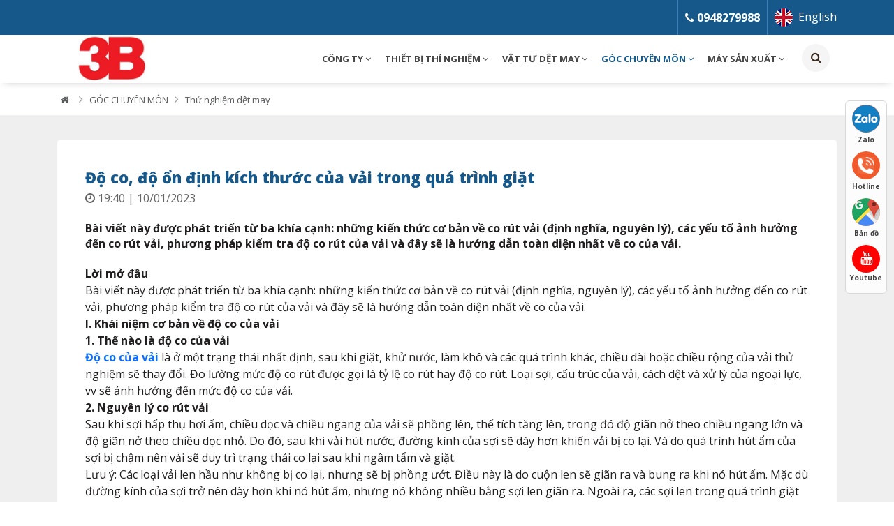

--- FILE ---
content_type: text/html; charset=UTF-8
request_url: https://3bscitech.com.vn/thu-nghiem-det-may/do-co-do-on-dinh-kich-thuoc-cua-vai-trong-qua-trinh-giat.html
body_size: 44280
content:

<!doctype html>
<html class="html_burger_menu html_av-submenu-hidden html_av-submenu-display-click html_av-overlay-side html_av-overlay-side-classic html_burger_menu_active">
<head>
    <head>
        <meta charset="utf-8">
        <title>Độ co, độ ổn định kích thước của vải trong quá trình giặt</title>
        <meta name="viewport" content="width=device-width, initial-scale=1.0, minimum-scale=1.0, maximum-scale=2.0, user-scalable=yes">
        <meta http-equiv="Content-Language" content="VN" />
		
		<link rel="canonical" href="https://3bscitech.com.vn/thu-nghiem-det-may/do-co-do-on-dinh-kich-thuoc-cua-vai-trong-qua-trinh-giat.html" />
		
        <link rel="alternate" hreflang="x-default" href="www.3bscitech.com.vn">
        <link rel="alternate" hreflang="vi" href="www.3bscitech.com.vn">
        <meta name="revisit" content="1 days">
        <meta name="robots" content="index,follow">
        <meta name="description" content="B&agrave;i viết n&agrave;y được ph&aacute;t triển từ ba kh&iacute;a cạnh: những kiến thức cơ bản về co r&uacute;t vải (định nghĩa, nguy&ecirc;n l&yacute;), c&aacute;c yếu tố ảnh hưởng đến co r&uacute;t vải, phương ph&aacute;p kiểm tra độ co r&uacute;t của vải v&agrave; đ&acirc;y sẽ l&agrave; hướng dẫn to&agrave;n diện nhất về co của vải." />
        <meta name="keywords" content="" />
        <meta property="og:url" name="og:url" content="https://3bscitech.com.vn/thu-nghiem-det-may/do-co-do-on-dinh-kich-thuoc-cua-vai-trong-qua-trinh-giat.html" data-app>
        <meta property="og:type" name="og:type" content="website" data-app>
        <meta property="og:description" name="og:description" content="B&agrave;i viết n&agrave;y được ph&aacute;t triển từ ba kh&iacute;a cạnh: những kiến thức cơ bản về co r&uacute;t vải (định nghĩa, nguy&ecirc;n l&yacute;), c&aacute;c yếu tố ảnh hưởng đến co r&uacute;t vải, phương ph&aacute;p kiểm tra độ co r&uacute;t của vải v&agrave; đ&acirc;y sẽ l&agrave; hướng dẫn to&agrave;n diện nhất về co của vải." data-app>
        <meta property="og:title" name="og:title" content="Độ co, độ ổn định kích thước của vải trong quá trình giặt" data-app>
        
         <meta name="twitter:site" content="" />
         <meta name="twitter:card" content="" />
         <meta name="twitter:title" content="Độ co, độ ổn định kích thước của vải trong quá trình giặt" />
         <meta name="twitter:description" content="B&agrave;i viết n&agrave;y được ph&aacute;t triển từ ba kh&iacute;a cạnh: những kiến thức cơ bản về co r&uacute;t vải (định nghĩa, nguy&ecirc;n l&yacute;), c&aacute;c yếu tố ảnh hưởng đến co r&uacute;t vải, phương ph&aacute;p kiểm tra độ co r&uacute;t của vải v&agrave; đ&acirc;y sẽ l&agrave; hướng dẫn to&agrave;n diện nhất về co của vải." />
         
         <meta property="og:site_name" content="">
         
         <!-- Geo tag -->
         <meta name="DC.title" content="" />
         <meta name="geo.region" content="HanoiVN-HN" />
         <meta name="geo.placename" content="" />
         <meta name="geo.position" content="" />
         <meta name="ICBM" content="" />
         <link rel="canonical" href="https://3bscitech.com.vn/thu-nghiem-det-may/do-co-do-on-dinh-kich-thuoc-cua-vai-trong-qua-trinh-giat.html" /> 
        <meta property="og:image" name="og:image" content="https://3bscitech.com.vn/uploaded/May giat may say.png" data-app>
        <link href="/favicon.png" rel="shortcut icon" />
        <script src="https://cdnjs.cloudflare.com/ajax/libs/jquery/3.6.0/jquery.min.js" integrity="sha512-894YE6QWD5I59HgZOGReFYm4dnWc1Qt5NtvYSaNcOP+u1T9qYdvdihz0PPSiiqn/+/3e7Jo4EaG7TubfWGUrMQ==" crossorigin="anonymous" referrerpolicy="no-referrer"></script>
        
        <script src="https://cdnjs.cloudflare.com/ajax/libs/jquery.form/4.3.0/jquery.form.min.js"></script>
        
        
        <script src="https://cdnjs.cloudflare.com/ajax/libs/Swiper/7.4.1/swiper-bundle.min.js" integrity="sha512-pY1t/ADgTwbfGbw0+mRGd33EroA5YgRUWhQNFpPIAdBzyoSb38FsFrf4wBTcS3GFPdTfgtpRrbGCkdl2C2OXYA==" crossorigin="anonymous" referrerpolicy="no-referrer"></script>
        
        <link rel="stylesheet" href="https://cdnjs.cloudflare.com/ajax/libs/Swiper/7.4.1/swiper-bundle.css" integrity="sha512-PYSQaQBKTu066xiq+XES4zNfKps3Za9xFsPH97MuEaP53a4kNFed/Q7lW539jALMETHApKj7/CZ1ac9d0NBzZA==" crossorigin="anonymous" referrerpolicy="no-referrer" />
        
        <!-- CSS only -->
        <link rel="stylesheet" href="https://cdnjs.cloudflare.com/ajax/libs/bootstrap/5.1.3/css/bootstrap.min.css" integrity="sha512-GQGU0fMMi238uA+a/bdWJfpUGKUkBdgfFdgBm72SUQ6BeyWjoY/ton0tEjH+OSH9iP4Dfh+7HM0I9f5eR0L/4w==" crossorigin="anonymous" referrerpolicy="no-referrer" />
        <script src="https://cdnjs.cloudflare.com/ajax/libs/bootstrap/5.1.3/js/bootstrap.bundle.min.js" integrity="sha512-pax4MlgXjHEPfCwcJLQhigY7+N8rt6bVvWLFyUMuxShv170X53TRzGPmPkZmGBhk+jikR8WBM4yl7A9WMHHqvg==" crossorigin="anonymous" referrerpolicy="no-referrer"></script>
        <!--<script src="https://use.fontawesome.com/bcb1a1a169.js"></script>-->
        <link rel="stylesheet" href="https://cdnjs.cloudflare.com/ajax/libs/font-awesome/4.6.3/css/font-awesome.css" integrity="sha512-Mo79lrQ4UecW8OCcRUZzf0ntfMNgpOFR46Acj2ZtWO8vKhBvD79VCp3VOKSzk6TovLg5evL3Xi3u475Q/jMu4g==" crossorigin="anonymous" referrerpolicy="no-referrer" />
        <script src="https://cdnjs.cloudflare.com/ajax/libs/fancybox/3.5.7/jquery.fancybox.min.js"></script>
        <link rel="stylesheet" type="text/css" href="https://cdnjs.cloudflare.com/ajax/libs/fancybox/3.5.7/jquery.fancybox.css"/>
        
        
        
        <script src="/client/menumobile/avia.js"></script>
         <link rel="stylesheet" type="text/css" href="/client/menumobile/layout.css">
         <link rel="stylesheet" type="text/css" href="/client/menumobile/enfold.css">
         <link rel="stylesheet" type="text/css" href="https://zoo.ladi.com.vn/css/temp.css"/>
        <style type="text/css">@font-face{font-family:UTMF;src:url(/css/fonts/UTMFacebookR.eot);src:url(/css/fonts/UTMFacebookR.eot?#iefix) format('embedded-opentype'),url(/css/fonts/UTMFacebookR.woff2) format('woff2'),url(/css/fonts/UTMFacebookR.woff) format('woff'),url(/css/fonts/UTMFacebookR.ttf) format('truetype'),url('/css/fonts/UTMFacebookR.svg#UTM Facebook K&amp;T') format('svg')}html,body{font-family:'Open Sans',sans-serif;font-size:16px;padding:0;margin:0;color:#211e1f;line-height:24px;background-color:#fff}a{text-decoration:none;transition:all .15s ease-in-out;-webkit-perspective:1000}strong{text-decoration:none;transition:all .15s ease-in-out;-webkit-perspective:1000}a:hover{text-decoration:none}.hvr-bounce-in{vertical-align:middle;-webkit-transform:perspective(1px) translateZ(0);transform:perspective(1px) translateZ(0);box-shadow:0 0 1px rgba(0,0,0,0);-webkit-transition-duration:.5s;transition-duration:.5s}.hvr-bounce-in:hover,.hvr-bounce-in:focus,.hvr-bounce-in:active{-webkit-transform:scale(1.2);transform:scale(1.2);-webkit-transition-timing-function:cubic-bezier(0.47,2.02,.31,-.36);transition-timing-function:cubic-bezier(0.47,2.02,.31,-.36)}.hvr-wobble-horizontal{vertical-align:middle;-webkit-transform:perspective(1px) translateZ(0);transform:perspective(1px) translateZ(0);box-shadow:0 0 1px rgba(0,0,0,0)}.hvr-wobble-horizontal:hover,.hvr-wobble-horizontal:focus,.hvr-wobble-horizontal:active{-webkit-animation-name:hvr-wobble-horizontal;animation-name:hvr-wobble-horizontal;-webkit-animation-duration:1s;animation-duration:1s;-webkit-animation-timing-function:ease-in-out;animation-timing-function:ease-in-out;-webkit-animation-iteration-count:1;animation-iteration-count:1}.hvr-bob{vertical-align:middle;-webkit-transform:perspective(1px) translateZ(0);transform:perspective(1px) translateZ(0);box-shadow:0 0 1px rgba(0,0,0,0)}.hvr-bob:hover,.hvr-bob:focus,.hvr-bob:active{-webkit-animation-name:hvr-bob-float,hvr-bob;animation-name:hvr-bob-float,hvr-bob;-webkit-animation-duration:.3s,1.5s;animation-duration:.3s,1.5s;-webkit-animation-delay:0s,.3s;animation-delay:0s,.3s;-webkit-animation-timing-function:ease-out,ease-in-out;animation-timing-function:ease-out,ease-in-out;-webkit-animation-iteration-count:1,infinite;animation-iteration-count:1,infinite;-webkit-animation-fill-mode:forwards;animation-fill-mode:forwards;-webkit-animation-direction:normal,alternate;animation-direction:normal,alternate}.hvr-grow{display:block;vertical-align:middle;-webkit-transform:perspective(1px) translateZ(0);transform:perspective(1px) translateZ(0);box-shadow:0 0 1px rgba(0,0,0,0);-webkit-transition-duration:.3s;transition-duration:.3s;-webkit-transition-property:transform;transition-property:transform}.hvr-grow:hover,.hvr-grow:focus,.hvr-grow:active{-webkit-transform:scale(1.1);transform:scale(1.1)}.hvr-float{vertical-align:middle;-webkit-transform:perspective(1px) translateZ(0);transform:perspective(1px) translateZ(0);box-shadow:0 0 1px rgba(0,0,0,0);-webkit-transition-duration:.3s;transition-duration:.3s;-webkit-transition-property:transform;transition-property:transform;-webkit-transition-timing-function:ease-out;transition-timing-function:ease-out}.hvr-float:hover,.hvr-float:focus,.hvr-float:active{-webkit-transform:translateY(-8px);transform:translateY(-8px)}.hvr-forward{vertical-align:middle;-webkit-transform:perspective(1px) translateZ(0);transform:perspective(1px) translateZ(0);box-shadow:0 0 1px rgba(0,0,0,0);-webkit-transition-duration:.3s;transition-duration:.3s;-webkit-transition-property:transform;transition-property:transform}.hvr-forward:hover,.hvr-forward:focus,.hvr-forward:active{-webkit-transform:translateX(8px);transform:translateX(8px)}.hvr-wobble-horizontal{display:inline-block;vertical-align:middle;-webkit-transform:perspective(1px) translateZ(0);transform:perspective(1px) translateZ(0);box-shadow:0 0 1px rgba(0,0,0,0)}.hvr-wobble-horizontal:hover,.hvr-wobble-horizontal:focus,.hvr-wobble-horizontal:active{-webkit-animation-name:hvr-wobble-horizontal;animation-name:hvr-wobble-horizontal;-webkit-animation-duration:1s;animation-duration:1s;-webkit-animation-timing-function:ease-in-out;animation-timing-function:ease-in-out;-webkit-animation-iteration-count:1;animation-iteration-count:1}.item-hvr img{-webkit-transform:perspective(1px) translateZ(0);transform:perspective(1px) translateZ(0);box-shadow:0 0 1px rgba(0,0,0,0);-webkit-transition-duration:.6s;transition-duration:.6s;-webkit-transition-property:transform;transition-property:transform}.item-hvr:hover img{-webkit-transform:scale(1.05);transform:scale(1.05);opacity:.9}.img-hvr{background-color:#fff;overflow:hidden}.img-hvr img{display:block;width:100%}.item-hvr1 img{-webkit-transform:perspective(1px) translateZ(0);transform:perspective(1px) translateZ(0);box-shadow:0 0 1px rgba(0,0,0,0);-webkit-transition-duration:.6s;transition-duration:.6s;-webkit-transition-property:transform;transition-property:transform}.item-hvr1:hover img{-webkit-transform:scale(1.05);transform:scale(1.05);opacity:.45}.img-hvr1{background-color:#000;overflow:hidden}.img-hvr1 img{display:block;width:100%}.text-center{text-align:center!important}.text-left{text-align:left!important}.text-right{text-align:right!important}.mr-auto{margin:auto}.page-one{padding-top:35px!important;padding-bottom:20px}.page-one-bg{background-image:url(/images/bg_page.jpg);background-repeat:repeat-y;background-position:center}.inner-col-right{padding-left:20px}.line-home{padding-top:40px;padding-bottom:40px;background-size:cover;background-position:center center}.line{width:45px;height:3px;background-color:#317bb3;display:block}.wc{padding-top:40px;padding-bottom:40px;position:relative;background-color:#f1f2f2;background-position:left top;background-repeat:no-repeat}.content-wc{margin-top:15px;line-height:22px}.img-wc{width:100%;position:relative;-webkit-border-radius:6px;border-radius:6px}.img-wc img{display:block;width:100%;position:relative;z-index:2}.title-wc{font-weight:700;line-height:28px;margin-top:0;background-repeat:no-repeat;background-position:bottom left;text-transform:uppercase;font-size:28px}.title-wc a{font-weight:500;color:#3b291d;font-size:18px}.title-wc span{color:#6d6e71;font-size:27px;display:block;font-weight:500;margin-top:10px;text-transform:none}.title-wc strong{font-weight:700;text-transform:uppercase;line-height:38px;font-size:30px}.title-wc a:hover{color:#16588a}.title-wc strong:hover{color:#16588a}.title-home{font-size:38px;color:#575757;margin:0;padding:0;margin-bottom:10px;font-family:UTMF;text-transform:uppercase}.title-home strong{font-weight:800}.title-home a{color:#575757}.title-home a:hover{color:#16588a}.title-home-pro a{color:#fff}.title-home-pro a:hover{color:#16588a}.title-home-w a{color:#fff}.title-home-news{width:auto;float:left}.link-viewmore{display:inline-block;background-color:transparent;color:#3b291d;padding:12px 30px;border:solid 1px #3b291d;-webkit-border-radius:100px;border-radius:100px;margin-top:15px;font-size:16px;font-weight:700}.link-viewmore:hover{color:#16588a;border:solid 1px #16588a}.link-download-profile{background-color:#f1f2f2;color:#878787;font-weight:700}.link-download-profile:hover{background-color:#f0ce6f;color:#424242}.video-container{position:relative;padding-bottom:56.25%;height:0;overflow:hidden}.video-container img{display:block;width:100%}.video-container iframe,.video-container object,.video-container embed{position:absolute;top:0;left:0;width:100%;height:100%;z-index:99}.content-detail-video{width:60%;margin:auto}.intro-cat-home{margin-top:10px;margin-bottom:15px}.box-cathome{padding-top:50px;padding-bottom:50px;background-repeat:no-repeat;background-color:#fff}.item-cathome{border:solid 1px #d7d7d7;-webkit-border-radius:5px;border-radius:5px;overflow:hidden;margin-bottom:30px}.col-cat{background-color:#f5f5f5}.col-cat ul{margin:0;padding:0}.col-cat ul li{display:block}.col-cat ul li a{display:block;padding:12px 10px;border-bottom:solid 1px #fff;font-size:15px;font-weight:600;color:#424242}.col-cat ul li a:hover{color:#0774bb}.col-cat ul li a:hover i.fa{color:#189d06}.col-pro{border-top:solid 2px #0774bb}.col-pro-page{border-left:solid 1px #d7d7d7}.item-cathome img{display:block;width:100%}.name-item-cathome{text-align:center;font-size:16px;font-weight:700;padding:14px 10px;margin:0;color:#fff;background-color:#4c4c4c}.name-item-cathome a{color:#fff}.name-item-cathome:hover a{color:#fff}.name-item-cathome:hover{color:#fff;background-color:#16588a}.item-cathome:hover .name-item-cathome{}.intro-item-cathome{text-align:center;display:none;padding-top:15px;transition:all .45s ease-in-out;-webkit-perspective:1000}.line-pro-home{background-color:#fff;padding-top:50px;padding-bottom:50px}.tab-home{margin:0;padding:0;margin-top:0;margin-top:5px;text-align:center;margin-top:20px;margin-bottom:10px;display:inline-block;background-color:#e6e7e8;width:auto;-webkit-border-radius:100px;border-radius:100px}.tab-home li{display:inline-block;margin-left:3px;margin-right:3px}.tab-home li a{display:inline-block;padding:10px 20px;font-weight:700;color:#414042;background-color:#e6e7e8;-webkit-border-radius:100px;border-radius:100px;font-size:15px}.tab-home li:last-child a{}.tab-home li a:hover{background-color:#16588a;color:#fff}.item-pro{position:relative;overflow:hidden;transition:all .15s ease-in-out;-webkit-perspective:1000;margin-bottom:40px}.price-perc{position:absolute;right:0;top:0}.inner-price-perc{position:relative;z-index:99}.inner-price-perc:before{border-top:50px solid red;border-left:50px solid transparent;content:"";right:0;top:0;position:absolute}.inner-price-perc span{position:relative;z-index:99999;color:#fff;font-size:13px;padding-right:0;transform:rotate(45deg);display:block;font-weight:700;padding-top:5px}.item-pro-page{margin-bottom:30px}.item-pro-page .pro-item-img{border:solid 1px #c6c6c6;-webkit-border-radius:4px;border-radius:4px}.item-pro-list{position:relative;overflow:hidden}.item-pro .size-item-pro{color:#6d6e71}.catname-pro-item{margin-bottom:0}.catname-pro-item a{text-decoration:underline;color:#999}.catname-pro-item a:hover{color:#16588a}.pro-item-name{font-weight:700;color:#3374a6;font-size:16px;margin:0;padding:3px 0;padding-top:12px;margin-bottom:8px}.pro-item-name a{color:#282828}.pro-item-img{position:relative}.pro-item-img img{width:100%;display:block}.pro-item-name a:hover{color:#16588a}.pro-item-name-col{font-weight:700;color:#3374a6;font-size:14px;margin:0;padding:0;margin-top:0}.pro-item-name-col a{color:#3374a6}.pro-item-name-col a:hover{color:#16588a}.content-item-pro{padding:15px 0;padding-top:10px;padding-bottom:0}.ul-filter{padding:0;margin:0}.ul-filter li{display:block;padding-top:3px}.ul-filter li span{display:inline-block}.ul-filter li strong{font-weight:700;color:#3374a6}.ul-filter li .fil-cl{width:32px;height:12px;margin-top:6px;margin-left:5px;border:solid 2px #1b75bc}.intro-item-pro ul{margin:0;padding:0;border-top:solid 2px #d7b959;margin-top:15px}.intro-item-pro ul li{display:block;border-bottom:solid 1px #e8e4e4;padding:10px 0;font-weight:700}.intro-item-pro ul li:last-child{padding-bottom:0;border-bottom:none}.code-item{font-size:14px;color:#838383;line-height:14px;margin-bottom:5px}.item-pro:hover a{}.btn-pro{position:absolute;left:0;bottom:0;width:100%;visibility:hidden;z-index:999;transform:translate(0,30px);transition:all .5s ease-out}.btn-pro a{display:block;width:50%;text-align:center;float:left;background-color:#0774bb;color:#fff;font-weight:600;padding:10px 0}.btn-pro a.a-btn-bg{background-color:#16588a}.item-pro:hover .btn-pro{visibility:visible;transform:translate(0,0)}.item-pro-list:hover .btn-pro{visibility:visible;transform:translate(0,0)}.hd-trust-home{color:#fff;font-size:30px;text-align:center;margin:0;margin-bottom:5px;font-weight:700;text-transform:uppercase}.line-w{background-color:#fff;height:3px;width:60px}.trust-home{-webkit-border-radius:5px;border-radius:5px;-webkit-box-shadow:0 0 5px 0 rgba(0,0,0,.26);-moz-box-shadow:0 0 5px 0 rgba(0,0,0,.26);box-shadow:0 0 5px 0 rgba(0,0,0,.26);margin-bottom:10px;padding:40px 20px;background-color:#fff}.outer-trust-home{position:relative;margin-bottom:-85px;z-index:9}.title-trust{font-size:18px;color:#3b291d;font-weight:700;margin-bottom:10px;text-transform:uppercase;margin-top:15px}.intro-item-trust{color:#3b291d;line-height:22px}.item-trust{border-right:solid 1px #bebebe}.trust-home .row .col-lg-4:last-child .item-trust{border-right:none}.item-trust img{float:left;padding-right:10px}.name-item-trust{font-weight:800;margin-bottom:4px;font-size:18px;color:#3b291d;text-transform:uppercase}.box-reg-home{padding-top:160px;padding-bottom:100px;text-align:center}.btn-reg{display:inline-block;padding:10px 30px;background-color:#f1f2f2;color:#575757;-webkit-border-radius:100px;border-radius:100px;font-weight:700}.btn-reg:hover{color:#fff;background-color:#16588a}.timeline{position:relative;margin-top:30px}.timeline>li::before{content:'';position:absolute;width:1px;top:0;bottom:0;left:-19px}.timeline>li::after{text-align:center;padding-top:10px;font-size:30px;font-weight:700;line-height:44px;z-index:10;content:counter(item);position:absolute;width:58px;height:58px;background-color:#814b9d;top:0;left:-58px}.timeline>li{counter-increment:item;padding:0 14px;margin-left:0;min-height:60px;position:relative;color:#fff;font-weight:700;font-size:16px;list-style:none;margin-bottom:20px}.timeline>li:nth-last-child(1)::before{width:0}.timeline>li .intro-trust{font-weight:normal;color:#d7d7d7;font-size:15px}.trust-title-home{font-size:46px;color:#fff;font-weight:700;text-align:center}.trust-title-home strong{color:#16588a;font-weight:700}.timeline>li:hover::after{background-color:#f39200}.line-video-home{background-color:#f1f2f2;padding-top:70px;padding-bottom:70px}.item-media{margin-bottom:30px;text-align:center}.item-media .name-item-media{margin:0;padding:0;font-size:16px;font-weight:600;margin-top:10px}.item-media .name-item-media a{color:#3374a6}.item-media .name-item-media a:hover{color:#16588a}.video-detail{padding-bottom:40px;padding-top:40px;background-color:#f1f2f2}.media-detail-name{font-size:32px;margin:0;margin-bottom:0;padding:0;margin-bottom:5px;font-weight:800;color:#3374a6}.img-media{-webkit-border-radius:6px;border-radius:6px;overflow:hidden}.other-video{background-color:#fff;padding-top:40px;padding-bottom:40px}.line-news-home{background-color:#fff;padding-bottom:20px}.item-news{margin-bottom:30px;background-color:#fff}.item-news .img-hvr{overflow:hidden}.content-item-news-page{padding:10px 0}.content-item-news-orther{padding:12px 20px}.content-item-news{padding:15px 0;background-color:#fff}.item-news .name-item-news{margin:0;padding:0;font-size:16px;font-weight:700;margin-top:6px}.item-news .name-item-news a{color:#282828;font-size:18px}.item-news .name-item-news a:hover{color:#16588a}.intro-item-news{margin-top:10px;line-height:24px}.more-news{background-color:#f1f2f2;padding-top:40px;padding-bottom:30px}.item-news-home{margin-bottom:20px;overflow:hidden;position:relative}.item-news-home:before{position:absolute;left:0;bottom:0;width:100%;height:100%;content:"";background:-moz-linear-gradient(top,rgba(0,0,0,0) 0,rgba(0,0,0,.76) 100%,rgba(0,0,0,.78) 102%);background:-webkit-linear-gradient(top,rgba(0,0,0,0) 0,rgba(0,0,0,.76) 100%,rgba(0,0,0,.78) 102%);background:linear-gradient(to bottom,rgba(0,0,0,0) 0,rgba(0,0,0,.76) 100%,rgba(0,0,0,.78) 102%);filter:progid:DXImageTransform.Microsoft.gradient(startColorstr='#00000000',endColorstr='#c7000000',GradientType=0);z-index:1}.name-item-news-home{bottom:0;left:0;width:100%;font-weight:500;font-size:16px;margin:0;padding-bottom:10px;position:absolute;left:0;bottom:0;width:100%;padding:25px 25px;z-index:3}.name-item-news-home a{color:#fff}.name-item-news-home a:hover{color:#3374a6}.item-news-top1{margin-bottom:30px}.content-item-news-top1{background-color:#fff;padding:20px;position:absolute;left:-40px;z-index:1;top:50%;margin-top:-50px}.item-news-top1 .name-item-news{margin:0;font-size:18px;font-weight:700;margin-bottom:15px}.item-news-top1 .name-item-news a{color:#3374a6}.item-news-top1 .intro-item-news-top1{line-height:22px}.item-news-top1 .name-item-news a:hover{color:#3374a6}.createdate-home{color:#686868;font-size:13px;text-transform:uppercase}.img-news-home{margin-bottom:10px;overflow:hidden;-webkit-border-radius:6px;border-radius:6px;border:solid 1px #f2f2f2}.img-news-home img{display:block;width:100%}.createdate-home{margin-bottom:3px}.createdate-home a{color:#686868;font-weight:500;text-transform:uppercase;font-size:12px}.createdate-home a:hover{color:#16588a}.intro-item-news-home{line-height:24px}.list-service{padding-bottom:0;padding-top:20px}.item-service{position:relative;margin-bottom:30px}.item-service .img-ser{width:50%}.item-service img{display:block;width:100%}.item-service .name-item-service{margin:0;padding:0;font-size:18px;font-weight:700;margin-top:10px}.content-item-service{padding:15px 15px;width:310px;height:160px;position:absolute;background-color:#fff;right:50px;top:50%;margin-top:-80px;border:solid 1px #d7d7d7;-webkit-box-shadow:0 0 5px 0 rgba(179,177,179,1);-moz-box-shadow:0 0 5px 0 rgba(179,177,179,1);box-shadow:0 0 5px 0 rgba(179,177,179,1)}.item-service .name-item-service a{color:#333132;font-size:18px}.item-service .name-item-service a:hover{color:#977554}.item-service:hover .content-item-service{background-color:#16588a;color:#fff;border:solid 1px #16588a;transition:all .15s ease-in-out;-webkit-perspective:1000}.intro-item-service{margin-top:10px;line-height:22px;font-size:14px}.link-detail-service{position:absolute;bottom:15px;right:70px;color:#2b4c4b;font-weight:600}.link-detail-service:hover .name-item-service a{color:#fff}.orther-ser{padding-top:40px;padding-bottom:40px;background-color:#f2f2f2}.item-service-more{margin-bottom:30px}.item-service-more img{display:block;width:100%}.name-item-service-more{font-size:18px;font-weight:800}.name-item-service-more a{color:#2b4c4b}.name-item-service-more a:hover{color:#16588a}.intro-item-service-more{line-height:22px}.content-item-service-more{margin-top:15px}.item-proj{padding-bottom:20px;margin-bottom:20px;width:1300px!important;position:relative}.inner-item-proj{width:60%}.info-item-proj{background-color:#16588a;padding:30px;position:absolute;top:50%;margin-top:-139px;left:100%;width:411px;height:278px;-webkit-border-radius:5px;border-radius:5px;transition:all .15s ease-in-out;-webkit-perspective:1000;transition:all .55s ease-in-out;-webkit-perspective:1000}.item-proj.swiper-slide-active .info-item-proj{left:55%}.item-proj.swiper-slide-prev .inner-item-proj{float:right;transition:all .15s ease-in-out;-webkit-perspective:1000}.item-proj.swiper-slide-prev .info-item-proj{display:none}.item-proj img{display:block;width:100%}.item-proj .name-item-proj{margin:0;padding:0;font-size:16px;font-weight:700}.content-item-proj{color:#fff;margin-top:15px;line-height:22px}.item-proj .name-item-proj a{color:#fff;font-size:18px}.item-proj .name-item-proj a:hover{color:#f39200}.intro-item-proj{margin-top:10px}.item-proj:hover .btnviewdetail{}.item-proj:hover .name-item-proj a{}.top-proj-detail{background-color:#fff;padding-top:40px;padding-bottom:40px}.bot-proj-detail{padding-top:50px;padding-bottom:40px;background-color:#f1f2f2}.intro-detail-proj{line-height:24px}.btnviewdetail{display:inline-block;text-align:center;color:#fff;background-color:#16588a;padding:10px 15px;font-weight:700;-webkit-border-radius:100px;border-radius:100px}.btnviewdetail:hover{background-color:#f39200}.box-reg{background-image:url(/images/bg_duan.jpg);padding-top:40px;padding-bottom:40px}.frm-reg-col{background-color:#fff;border-top:none;padding:10px 20px}.hd-frm-left{position:relative;-webkit-border-radius:4px 4px 0 0;border-radius:4px 4px 0 0;color:#3b291d;padding:14px 15px;font-weight:700;text-align:center;font-size:26px;padding-top:20px;padding-bottom:5px}.form-order{margin-top:10px}.hd-form-order{position:relative;color:#dca516;font-size:20px;font-weight:800;padding:30px 20px;padding-bottom:15px}.frm-reg{width:100%;margin:auto;margin-top:15px;position:relative}.frm-reg .input-group-text{width:35px;text-align:center}.frm-reg-col .lbl-frm{font-weight:700}.frm-reg .form-control{background-color:#f1f2f2}.frm-reg-col .form-control{padding:10px;height:auto}.frm-reg-col .input-group-text{width:50px;font-weight:600;text-align:center}.line-service-home{background-color:#f6f6f6}.line-service-home:nth-child(2n-1){background-color:#fff}.btn-slide-home{background-image:url(/images/np.png);width:46px;height:46px;position:absolute;top:34%;z-index:99;-moz-box-shadow:1px 8px 29px -9px rgba(0,0,0,.4);-webkit-box-shadow:1px 8px 29px -9px rgba(0,0,0,.4);box-shadow:1px 8px 29px -9px rgba(0,0,0,.4);border-radius:50%!important}.btn-next-slide-home{left:-60px;background-position:0 0}.btn-prev-slide-home{right:-60px;background-position:-46px 0}.left-icon-box{background:#9e1b32;color:#FFF;padding:15px;padding-left:50px;border-radius:3px;font-weight:700;font-size:18px;margin-bottom:10px}.left-icon-box a{color:#FFF}.left-icon-box span{color:#FFF}.icon-phone{background:url(/images/phone-icon.png) #9e1b32 6px 50% no-repeat}.icon-mail{background:url(/images/mail-icon.png) #9e1b32 6px 50% no-repeat}.icon-address{background:url(/images/address-icon.png) #9e1b32 6px 50% no-repeat}.parallax-mirror{z-index:1!important}.parallax-window{min-height:200px;position:relative;background-color:transparent;padding-bottom:50px;padding-top:50px}.why-title{}.item-w{display:block;color:#3374a6;position:relative;width:70%;color:#252525;float:right;margin-top:30px;margin-bottom:30px}.step-count{position:absolute;top:50%;left:-92px;margin-top:-27px;line-height:54px;font-size:24px;font-weight:800;color:#3b291d}.step-count span{display:inline-block;width:55px;height:55px;background-color:#16588a;text-align:center;color:#fff;font-size:24px;font-weight:800}.item-w .img-thumb-step{display:block;width:100%}.item-w-page{margin-bottom:15px}.item-w .icon-w{width:100%}.item-w.item-w-page{text-align:center}.content-w{line-height:24px}.item-w .title-w{font-size:18px;font-weight:700;margin:0;margin-bottom:10px;margin-top:15px;color:#16588a}.item-w .title-w a{color:#fff;font-weight:700}.item-w:hover a{color:#fff}.item-w .intro-w{font-size:12px;line-height:16px;margin-top:3px}.box-tinhtoan{background-color:#814b9d;padding-top:30px;padding-bottom:30px}.line-box{width:60px;height:3px;background-color:#ffa200;margin:auto;margin-top:10px;margin-bottom:20px}.box-tinhtoan-col{padding:20px;margin-bottom:20px}.box-tinhtoan input,.box-tinhtoan select{border-radius:0;padding:8px;font-size:16px;font-weight:700;height:auto!important;border:solid 1px #fff}.kq1{background-color:#930016;text-align:center;font-size:18px;text-transform:uppercase;font-weight:700;padding-top:11px;padding-bottom:11px;color:#fff}.btn-cal{background-color:#16588a;font-size:18px;text-transform:uppercase;font-weight:700;display:block;width:100%;text-align:center;padding-top:11px;padding-bottom:11px;color:#fff}.btn-cal:hover{background-color:#930016}.mes-err{color:#fff;font-size:12px;display:none}.box-tinhtoan-col{padding:20px;margin-bottom:20px}.hd-box-tinhtoan-col{font-size:18px;color:#fff;font-weight:700}.review-home{padding-top:45px;padding-bottom:40px;background-color:#f1f2f2;background-repeat:no-repeat;background-position:center top;background-size:cover;min-height:560px}.box-review{padding-left:100px}.name-review{font-size:18px;font-weight:700;text-transform:uppercase;color:#317bb3;padding-top:30px}.title-review{font-size:16px;font-weight:700;color:#313131;margin-bottom:10px}.intro-review{color:#313131;line-height:28px;background-color:#fff;position:relative;margin-top:30px;padding:20px;-webkit-border-radius:10px;border-radius:10px}.intro-review:after{bottom:100%;left:8%;border:solid transparent;content:"";height:0;width:0;position:absolute;pointer-events:none;border-color:rgba(255,255,255,0);border-bottom-color:#fff;border-width:15px;margin-left:-15px}.review-home-slide{position:absolute;top:0;left:-31px;width:110px;height:400px;overflow:hidden}.review-home img{display:block}.review-content{padding:20px;background-color:#fff;position:relative;-webkit-border-radius:5px;border-radius:5px;margin-bottom:30px}.review-content:after{top:100%;left:12.5%;border:solid transparent;content:" ";height:0;width:0;position:absolute;pointer-events:none;border-color:rgba(255,255,255,0);border-top-color:#fff;border-width:15px;margin-left:-15px}.review-home .review-item:hover .review-content{background-color:#274952;color:#fff;transition:all .35s ease-in-out;-webkit-perspective:1000}.review-home .review-item:hover .review-content:after{border-top-color:#274952;transition:all .35s ease-in-out;-webkit-perspective:1000}.review-name{color:#656565;font-weight:700;font-size:14px;margin-bottom:0;padding-top:30px;text-transform:uppercase}.review-name a{color:#656565}.review-name a:hover{color:#16588a}.review-add{font-weight:600}.review-service{margin-top:20px;margin-bottom:10px}.img-rev{float:left;margin-right:15px;overflow:hidden}.photo-reviews .swiper-slide img{opacity:.7}.photo-reviews .swiper-slide-thumb-active img{opacity:1}.photo-reviews .swiper-slide-thumb-active{position:relative}.photo-reviews .swiper-slide-thumb-active::before{position:absolute;background-image:url(/images/arr_rev.png);width:23px;height:10px;bottom:-25px;left:50%;margin-left:-7px;content:"";z-index:999}.name-info-review{font-size:22px;color:#b58131;font-weight:700;text-transform:uppercase}.add-info-review{font-weight:700;margin-bottom:0}.fb_dialog{bottom:55pt!important}#data{height:100%;width:100%;opacity:0}.loadingdata{width:100%;height:100%;left:0;top:0;background-image:url(/images/icon/loading.gif);background-repeat:no-repeat;z-index:999;background-position:center center;position:fixed;background-color:rgba(0,0,0,.2);display:none}.attrs .ul-filter li{padding-top:3px;padding-bottom:4px}.view-all-cat{position:absolute;color:#fff;font-size:12px;right:10px;top:13px;text-transform:none;display:none}.view-all-cat:hover{color:#fff}.map-footer{width:100%;overflow:hidden;height:220px}.thongsokythuat{width:100%}.thongsokythuat table{width:100%!important}.thongsokythuat table>tr>td{width:35%!important;font-weight:700!important}.item-top1{margin-bottom:20px}.item-top1 img{width:100%;display:block}.name-item-top1{position:absolute;bottom:0;left:0;width:100%;margin:0;padding:25px 15px;background-color:rgb(0,0,0,.6);line-height:26px!important}.name-item-top1 a{font-size:24px;color:#fff;font-weight:700}.name-item-top1 a:hover{color:#16588a}.name-item-news-top{margin:0;padding:0;padding-bottom:10px;font-size:20px;font-weight:700}.name-item-news-top a{color:#424242}.name-item-news-top a:hover{color:#0774bb}.link-top_detail{display:block;color:#0774bb}.link-top_detail:hover{text-decoration:underline}.hd-page-news{background-color:#0774bb;font-size:22px;font-weight:700;margin:0;padding:12px 15px;color:#fff;margin-bottom:25px;-webkit-border-radius:6px;border-radius:6px}.intro-item-news-123{text-align:justify;font-style:italic}.img-pro-col{border:solid 1px #d7d7d7}.img-pro-col img{display:block;width:100%}.line-doingu{min-height:600px;background-repeat:no-repeat;background-size:cover}.content-cat-doingu{background-color:rgb(62,40,27,.9);min-height:600px;padding:40px 30px}.item-nhansu{background-color:#fff;height:100%;margin-bottom:30px;text-align:center}.content-item-nhansu{padding:10px 15px;padding-bottom:20px}.name-item-nhansu{font-size:16px;color:#424242;text-transform:uppercase;margin:0;padding:0;margin-bottom:10px;margin-top:10px;font-weight:700}.name-item-nhansu a{color:#424242}.name-item-nhansu a:hover{color:#16588a}.nhansu-name-page{}.nhansu-name-page a{color:#424242;font-style:italic;font-weight:600}.nhansu-name-page a:hover{color:#16588a;text-decoration:underline}.line-service-home-1{padding-bottom:150px;position:relative;min-height:800px;overflow:hidden}.line-service-home-1:before{width:500px;height:436px;position:absolute;left:0;bottom:0;content:"";background-color:#274952;background-image:url(/images/bg_ser_1.jpg);background-position:left bottom;background-repeat:no-repeat}.item-ser-home-1{display:block;position:relative;overflow:hidden}.item-ser-home-1 img{width:100%;display:block}.inner-item-ser-home-1{position:absolute;width:100%;height:100%;position:absolute;left:0;top:0;background-image:url(/images/bg_ser_item.png);background-repeat:repeat-x;background-position:bottom;display:table}.inner-item-ser-home-1>div{width:100%;height:100%;display:table-cell;vertical-align:bottom}.inner-item-ser-home-1>div h3{margin:0;font-size:18px;font-weight:700;padding:30px;color:#fff}.np-ser1{display:block;width:46px;height:46px;background-image:url(/images/np.png);position:absolute;top:50%;margin-top:-24px;z-index:99}.next-ser1{left:27%;background-position:0 0}.prev-ser1{left:80%;background-position:-46px 0}.line-service-home-2{padding-top:40px;padding-bottom:40px;background-position:left center;background-repeat:no-repeat;background-size:auto;overflow:hidden}.box-intro-ser-2{width:421px;height:270px;padding:30px 25px;background-color:#274952;position:absolute;bottom:-60px;left:-200px;z-index:999}.intro-ser-2 h3{margin:0;padding:0;margin-bottom:15px}.name-box-intro-ser-2{color:#fff;font-size:16px;font-weight:700;text-transform:uppercase}.intro-box-intro-ser-2{color:#fff;line-height:24px}.next-slide-ser2{display:block;width:45px;height:45px;background-image:url(/images/next-sl.png);position:absolute;top:50%;margin-top:-22px;z-index:9;left:41%}.line-duan-home{background-position:center center;background-repeat:no-repeat;background-size:cover;padding-top:60px;padding-bottom:60px;background-color:#f3f3f3}.col1-proj-home{flex:0 0 auto;width:63%}.col2-proj-home{flex:0 0 auto;width:37%}.item-proj-home{position:relative;overflow:hidden;margin-bottom:20px}.item-proj-home img{display:block;width:100%}.name-item-proj-home{font-weight:700;font-size:18px}.name-item-proj-home1{margin-top:15px}.name-item-proj-home a{color:#252525}.name-item-proj-home a:hover{color:#694c35}.info-item-proj-home{width:100%;height:100%;display:table}.info-item-proj-home>div{width:100%;height:100%;display:table-cell;vertical-align:middle}.img-item-proj{position:relative}.img-item-proj1{float:left}.box-content-serhome{padding-top:30px}.item-service-home{overflow:hidden}.item-service-home img{display:block;width:100%}.name-item-service-home{position:absolute;top:0;left:0;display:table;width:100%;height:100%;background-color:rgb(0,0,0,.6);text-align:center}.name-item-service-home .inner-name-item-service{display:table-cell;vertical-align:middle;color:#fff;font-size:18px;font-weight:700;padding-left:25px;padding-right:25px;line-height:26px}.name-item-service-home .inner-name-item-service h3{font-size:18px;font-weight:600;margin-bottom:10px;color:#16588a}.intro-item-service-home{font-size:16px;font-weight:normal;line-height:22px}.item-proj-home1{width:750px;height:573px;position:absolute;left:0;top:-120px;overflow:hidden}.item-proj-home2{width:364px;position:absolute;right:0;top:20px}.item-proj-home3{width:364px;position:absolute;left:-87px;top:200px}.name-item-service-home{-webkit-transform:perspective(1px) translateZ(0);transform:perspective(1px) translateZ(0);box-shadow:0 0 1px rgba(0,0,0,0);visibility:hidden;-webkit-transition-property:color;transition-property:color;-webkit-transition-duration:.3s;transition-duration:.3s;background-color:rgb(0,0,0,.6);-webkit-transform:scale(0);transform:scale(0);-webkit-transition-property:transform;transition-property:transform;-webkit-transition-duration:.3s;transition-duration:.3s;-webkit-transition-timing-function:ease-out;transition-timing-function:ease-out}.item-service-home:hover .name-item-service-home,.item-service-home:focus .name-item-service-home,.item-service-home:active .name-item-service-home{color:white;visibility:visible;-webkit-transform:scale(1);transform:scale(1)}.item-service-home:hover:before .name-item-proj-home,.item-proj-home:focus:before .name-item-proj-home,.item-proj-home:active:before .name-item-proj-home{}.img-cat img{display:block;width:100%}.title-news-home{width:auto;float:left}.title-news-home a{color:#424242;font-weight:800}.sub-service{margin:0;padding:0;margin-top:20px}.sub-service li{display:block;padding-bottom:15px}.sub-service li a{color:#16588a;font-weight:800;font-size:18px;display:block;border-left:solid 4px #2b4c4b;padding-left:12px}.sub-service li a:hover{color:#2b4c4b;border-left:solid 4px #16588a}.button-next-service{bottom:25px;right:65px;top:unset!important;background-color:#fff;-webkit-border-radius:100px;border-radius:100px}.button-prev-service{bottom:25px;right:15px;top:unset!important;background-color:#fff;-webkit-border-radius:100px;border-radius:100px}.top-2-project{background-color:#f1f2f2;padding-top:50px;padding-bottom:50px}.bot-project{padding-top:40px;padding-bottom:40px}.link-viewmore-proj{margin-top:0;float:right;padding:8px 20px}.item-top-proj-page{background-color:#fff;-webkit-border-radius:6px;border-radius:6px;overflow:hidden}.content-top-item-proj-page{padding:20px 15px}.name-item-top-proj-page{color:#424242;font-weight:700;font-size:16px}.name-item-top-proj-page a{color:#424242}.name-item-top-proj-page a:hover{color:#16588a}.item-proj-page{position:relative;margin-bottom:4px}.item-proj-page img{display:block;width:100%}.inner-item-proj-page{display:table}.content-item-proj-page{width:100%;height:100%;background:rgb(0,0,0,.6);position:absolute;top:0;left:0;padding:20px;vertical-align:bottom;-webkit-transform:perspective(1px) translateZ(0);transform:perspective(1px) translateZ(0);box-shadow:0 0 1px rgba(0,0,0,0);visibility:hidden;-webkit-transition-property:color;transition-property:color;-webkit-transition-duration:.3s;transition-duration:.3s;background-color:rgb(0,0,0,.6);-webkit-transform:scale(0);transform:scale(0);-webkit-transition-property:transform;transition-property:transform;-webkit-transition-duration:.3s;transition-duration:.3s;-webkit-transition-timing-function:ease-out;transition-timing-function:ease-out}.item-proj-page:hover .content-item-proj-page,.item-proj-page:focus content-item-proj-page,.item-proj-page:active .content-item-proj-page{color:white;visibility:visible;-webkit-transform:scale(1);transform:scale(1)}.name-item-proj-page{color:#fdae16;font-size:18px;font-weight:700;text-transform:uppercase;margin:0;margin-bottom:6px}.name-item-proj-page a{color:#fdae16}.line-yel{width:50px;height:3px;background-color:#fdae16;margin-top:15px}.inner-content-item-proj-page{width:100%;height:100%;display:table}.inner-content-item-proj-page>div{width:100%;height:100%;display:table-cell;vertical-align:bottom}.box-info-detail-duan{padding:40px;-webkit-box-shadow:0 0 8px 0 rgba(0,0,0,.3);-moz-box-shadow:0 0 8px 0 rgba(0,0,0,.3);box-shadow:0 0 8px 0 rgba(0,0,0,.3)}.attrs-project{margin-top:15px;margin-bottom:15px}.attr-item-project{margin-bottom:8px}.attr-item-project strong{font-weight:700}.orther-project{background-color:#fff;padding-top:45px;padding-bottom:45px}.button-next-news-home{left:-60px;top:30%!important}.button-prev-news-home{right:-60px;top:30%!important}.button-next-baotri-home{left:-60px;top:50%;margin-top:-30px}.button-prev-baotri-home{right:-60px;top:50%;margin-top:-30px}.item-box-content-top{padding:40px 40px;-webkit-border-radius:8px;border-radius:8px;color:#fff}.item-box-content-top h2{font-size:32px;font-weight:700;margin:0;margin-bottom:10px}.item-box-content-top-1{background-color:#16588a}.item-box-content-top-2{background-color:#ff9600}.item-box-content-top-3{background-color:#173231}.content-box-top{line-height:22px}.item-cat-khoahoc{margin-bottom:90px}.item-cat-khoahoc img{display:block;width:100%}.content-item-cat-khoahoc{background-color:#f1f2f2;padding:40px;padding-left:150px;position:absolute;right:0;top:130px;z-index:1;width:100%;width:120%}.name-item-cat-khoahoc{color:#2c2c2c;font-size:18px;font-weight:700}.item-cat-khoahoc .flex-row-reverse .content-item-cat-khoahoc{padding-right:150px;left:0;padding-left:40px;right:unset}.name-item-cat-khoahoc a{color:#2c2c2c}.name-item-cat-khoahoc a:hover{color:#bb945b}.link-top-detail{background-color:#16588a;color:#fff;padding:12px 20px;-webkit-border-radius:100px;border-radius:100px;display:inline-block;margin-top:20px}.link-top-detail:hover{background-color:#16588a;color:#fff}.pro-name-form{font-weight:700;color:#1e6ba5}.outer-partner-home{width:100%;margin-bottom:40px}.title-partner{background-color:#3374a6;text-align:center;padding:12px 0;color:#fff;font-weight:700;-webkit-border-radius:100px;border-radius:100px}.item-partner-home{margin-bottom:20px}.partner-home{-webkit-border-radius:5px;border-radius:5px;-webkit-box-shadow:0 0 5px 0 rgba(0,0,0,.26);-moz-box-shadow:0 0 5px 0 rgba(0,0,0,.26);box-shadow:0 0 5px 0 rgba(0,0,0,.26);padding:15px;background-color:#fff;position:relative}.partner-home .item-partner-home:last-child{margin-bottom:0}.partner-home .button-next{left:10px}.partner-home .button-prev{right:10px}.item-partner{background-color:#fff;-webkit-border-radius:6px;border-radius:6px;overflow:hidden}.poster-home img{display:block;width:100%}.tam-nhin{padding-bottom:0;background-repeat:no-repeat;background-position:center center;background-size:cover}.item-info-grid{background-color:#fff;-webkit-border-radius:6px;border-radius:6px;overflow:hidden;padding:10px;text-align:center}.inner-item-info-grid{padding:15px}.inner-item-info-grid h3{margin:0;margin-bottom:10px;font-size:22px;color:#3374a6;font-weight:800}.topcontent-page-product{padding-top:40px;padding-bottom:40px;position:relative}.tab-pro{position:absolute;bottom:-35px;left:0;width:100%}.top-content-page-service-cats{padding-top:40px;padding-bottom:40px}.cats-grid{padding-bottom:40px}.line-item-cat{margin-bottom:30px}.item-cat-ser{position:relative}.content-cat-ser{padding-top:50px;padding-bottom:50px;background-color:#f1f2f2}.name-item-cat-ser{text-align:center;font-size:32px;font-weight:700;text-transform:uppercase;border-bottom:solid 1px #a1a1a1;position:relative;margin-bottom:30px}.name-item-cat-ser a{font-weight:800;color:#3374a6;font-size:22px;position:relative;display:inline-block;background-color:#fff;bottom:-8px;padding-bottom:2px;padding-left:15px;padding-right:15px}.name-item-cat-ser a:hover{color:#3374a6}.bg-f2f0eb{background-color:#f2f0eb;padding-top:40px;padding-bottom:40px}.box-fillter-service{background-color:#f1f2f2}.box-fillter-service .form-select{border:0;padding-left:0;font-weight:800;font-size:16px;padding:12px 0;background-color:#f1f2f2;font-weight:normal}.box-fillter-service .form-select:focus{outline:0;box-shadow:none}.form-select-option{font-weight:normal}.btn-search-project{-webkit-border-radius:4px;border-radius:4px;background-color:#3374a6;display:block;width:100%;text-align:center;color:#fff;padding:10px 0;margin-top:2px;font-weight:600}.btn-search-project:hover{color:#fff;background-color:#16588a}.du-an-home-line3{background-repeat:no-repeat;background-position:center center;background-size:cover}.box-du-an-home-line3{min-height:600px;display:table;text-align:center;width:100%;height:100%}.inner-du_an_home_line3{display:table-cell;width:100%;height:100%;vertical-align:middle}.line-item-content-intro-detail{line-height:22px;margin-bottom:40px}.line-item-content-intro-detail h1,.line-item-content-intro-detail h2{font-weight:700;text-transform:uppercase;margin:0;margin-bottom:15px;font-size:28px;color:#3374a6}.line-item-content-intro-detail img{display:block;width:100%}.carousel-overflow{overflow:hidden;margin-top:10px}.carousel-overflow .swiper-slide{opacity:.25!important}.carousel-overflow .swiper-slide-visible{opacity:1!important}.swiper-container-news{overflow:visible!important}.swiper-wrapper-news{overflow:visible!important}.swiper-wrapper-news .swiper-slide{transition:all .15s ease-in-out;-webkit-perspective:1000}.swiper-wrapper-news .swiper-slide-active{}.box-info-nhansu{overflow:hidden}.img-info-nhansu{width:220px;height:220px;float:left;margin-right:20px;border:solid 4px #fff;-webkit-border-radius:50%;border-radius:50%;overflow:hidden}.img-info-nhansu img{display:block;width:100%}.video-info-home{padding-top:50px;padding-bottom:50px}.top-project-detail{background-color:#f1f2f2;padding-top:40px;padding-bottom:40px}.bot-project-detail{padding-top:30px;padding-bottom:40px}.doi-ngu{padding-top:50px;padding-bottom:50px}.item-info-nhansu img{display:block;width:100%}.box-faq{background-color:#f1f2f2;padding-top:50px;padding-bottom:50px}.accordion-faq-sevice .accordion-item{border:0;background-color:transparent}.accordion-faq-sevice .accordion-button{border:0}.item-faq-ser{display:block;background-repeat:no-repeat;padding-left:45px;background-position:0 0;min-height:40px;margin-bottom:15px;padding-bottom:15px;margin-top:15px;background-image:url(/images/bg_faq1.png);color:#70442b;font-weight:800}.item-faq-ser:hover{color:#70442b}.accordion-faq-sevice .accordion-item .collapsed{background-image:url(/images/bg_faq.png);border-bottom:solid 1px #dcddde;color:#252525;font-weight:500}.accordion-body{background-color:#fff;-webkit-border-radius:5px;border-radius:5px;position:relative}.accordion-body:after{bottom:100%;left:10%;border:solid transparent;content:"";height:0;width:0;position:absolute;pointer-events:none;border-color:rgba(255,255,255,0);border-bottom-color:#fff;border-width:12px;margin-left:-12px}.view-post-video{position:relative}.view-post-video img{display:block;width:100%}.swiper-container-drop{padding-top:20px;padding-bottom:20px;padding-right:15px}.tam-nhin .container{top:-120px;position:relative}.tam-nhin .swiper-container{padding-left:10px;padding-right:10px}.item-tamnhin{background-color:rgb(255,255,255,.6);padding:20px;-webkit-border-radius:5px;border-radius:5px;-webkit-box-shadow:2px 0 15px -3px rgba(0,0,0,.71);box-shadow:2px 0 15px -3px rgba(0,0,0,.71);text-align:center;background-color:#fff}.item-tamnhin h3{color:#3b291d;font-weight:700;font-size:26px}.item-nhaxuong img{width:100%;display:block}.line-info{padding-top:50px;padding-bottom:50px}.content-info-detail ul{margin:0;padding:0;margin-top:15px}.content-info-detail ul li{display:block;position:relative;margin-bottom:10px;padding-left:25px}.content-info-detail ul li:before{position:absolute;left:0;top:3px;content:"\f046";font:normal normal normal 14px/1 FontAwesome;font-size:14px;font-size:inherit;color:#e0c07b}.btgrid .content{width:100%;border:0;overflow:hidden!important;padding:0!important;padding-top:10px!important}.btgrid .content p{margin:0}.btgrid .content img{display:block;width:100%}.adv-col img{display:block;width:100%!important;height:auto!important}.main-slider .slider-track{-webkit-transition:all 1s cubic-bezier(0.7,0,.3,1);transition:all 1s cubic-bezier(0.7,0,.3,1)}.main-slider .slide-image{width:100%;-webkit-transition:all 1s cubic-bezier(0.7,0,.3,1);transition:all 1s cubic-bezier(0.7,0,.3,1);-webkit-transform:scale(1.2);transform:scale(1.2)}.main-slider .item.slick-active .slide-image{-webkit-transform:scale(1);transform:scale(1);-webkit-animation:cssAnimation 8s 1 ease-in-out;animation:cssAnimation 8s 1 ease-in-out}@keyframes cssAnimation{from{-webkit-transform:scale(1) translate(0px)}to{-webkit-transform:scale(1.1) translate(0px)}}@-webkit-keyframes cssAnimation{from{-webkit-transform:scale(1) translate(0px)}to{-webkit-transform:scale(1.1) translate(0px)}}.content-detail-full-wap .video-container-detail{width:60%;margin:auto}.name-item-cathome1{background-color:rgb(0,0,0,.5);padding:10px}.slide-detail-product{max-width:900px;margin:auto}#txtsearchm:focus,#txtsearchm:active{outline:0;border:solid 1px #000}.title-pro-home{border-bottom:solid 1px #c6c6c6;margin-bottom:30px}.title-pro-home a{display:inline-block;background-color:#fff;bottom:-10px;position:relative;padding-bottom:1px;padding-left:15px;padding-right:15px}.title-cat1{text-align:center}.title-cat1 a{display:inline-block;font-weight:700;font-size:28px;color:#9b9b9b;padding-left:15px;padding-right:15px}.title-cat1 a:hover{color:#3b291d}.nav-tabs-duan{text-align:center;border-bottom:none;display:block;margin-bottom:20px}.nav-tabs-duan li{display:inline-block}.nav-link-duan{display:block;font-weight:700;font-size:28px;color:#9b9b9b;padding-left:15px;padding-right:15px}.nav-link-duan.active,.nav-link-duan:hover{color:#3b291d}.title-box-cathome1{margin-bottom:5px}.title-box-cathome1 a{color:#16588a}.adv-home{margin-bottom:-80px}.adv-home img{display:block;max-width:100%}.box-cathome1{padding-top:100px}.item-news-f{margin-right:5px}.item-news-sec{margin-left:5px;margin-right:5px;margin-bottom:10px}.item-news-l{margin-left:5px}.box-topnews{background-color:#f1f2f2;padding-top:50px;padding-bottom:50px}.box-fil-pro .form-select{border:0;border-bottom:solid 1px #b7b7b7;-webkit-border-radius:0;border-radius:0;padding-left:0;padding-right:0}.line-video-info{padding-top:50px;padding-bottom:50px}.line-giaiphap-home{background-color:#f1f2f2}.item-giaiphap-home{background-color:#fff}.item-giaiphap{-webkit-box-shadow:0 0 5px -2px rgba(0,0,0,.3);-moz-box-shadow:0 0 5px -2px rgba(0,0,0,.3);box-shadow:0 0 5px -2px rgba(0,0,0,.3);margin-bottom:30px}.content-item-giaiphap-home{padding:20px 15px}.name-item-giaiphap{font-size:20px;font-weight:700;border-bottom:solid 1px #d6d6d6;padding-bottom:10px}.name-item-giaiphap a{color:#282828}.name-item-giaiphap a:hover{color:#16588a}.name-item-service{font-size:18px;font-weight:700;text-transform:uppercase;padding-bottom:0;margin-bottom:0}.name-item-service a{color:#282828}.name-item-service a:hover{color:#317bb3}.item-service-home .content-item-giaiphap-home{border-right:solid 1px #d6d6d6;min-height:235px}.btn-sl-giaiphap{width:52px;height:52px;display:inline-block;border:solid 1px #fff;text-align:center;line-height:48px;color:#fff;-webkit-border-radius:4px;border-radius:4px;font-size:20px}.btn-sl-giaiphap:hover{background-color:#fff;color:#5c5c5c}.line-giaiphap-home{padding-top:50px;padding-bottom:50px}.name-item-newshome{position:absolute;margin:0;padding:10px 15px}.page-newsdetail{background-color:#efeff0;padding-bottom:150px}.page-newsdetail1{background-color:#fff;-webkit-border-radius:4px;border-radius:4px;padding:40px}.link-musanpham{background-color:#ebebec;display:block;padding:10px 0;text-align:center;-webkit-border-radius:4px;border-radius:4px;margin-top:10px;color:#282828;font-weight:600}.link-musanpham:hover{background-color:#16588a;color:#fff}.title-content-prodetail{color:#16588a;font-size:30px;font-weight:700;margin:0;margin-bottom:15px}.review-home .img-review{float:left;margin-right:20px}.button-par{position:absolute;top:50%;font-size:20px;width:30px;height:30px;text-align:center;-webkit-border-radius:100px;border-radius:100px;border:solid 1px #d7d7d7;color:#575757;z-index:9999;margin-top:-15px}.button-par-next{left:-20px}.button-par-prev{right:-20px}.loading-lazy{width:100%;min-height:250px;background-image:url(../images/lib/loadding.gif);background-repeat:no-repeat;background-position:center center}.c5{clear:both;height:5px}.c10{clear:both;height:10px}.c15{clear:both;height:15px}.c20{clear:both;height:20px}.c25{clear:both;height:25px}.c30{clear:both;height:30px}.c35{clear:both;height:35px}.c40{clear:both;height:40px}.col-xs-15,.col-sm-15,.col-md-15,.col-lg-15{position:relative;min-height:1px;padding-right:10px;padding-left:10px}.col-xs-15{width:20%;float:left}.container-small{max-width:1000px;margin:auto}.padding-2{padding-left:2px!important;padding-right:2px!important;margin:0!important}.padding-5{padding-left:5px!important;padding-right:5px!important;margin:0!important}.swiper-container{overflow:hidden}.bg-f2f2f2{background-color:#f2f2f2}.bg-w{background-color:#fff!important}.img-page img{display:block;width:100%}.bg-fff{background-color:#fff!important}@media (min-width:768px){.col-sm-15{width:20%;float:left}}@media (min-width:992px){.col-md-15{width:20%;float:left}}@media (min-width:1200px){.col-lg-15{width:20%;float:left}}.pos-sticky{position:sticky;height:max-content;position:sticky;top:100px;left:0}.pos-re{position:relative}.text-w{color:#fff}.margin-bot-30{margin-bottom:30px}.nopadding{padding:0!important;margin:0!important}.text-w{color:#fff!important}.top-page{height:50px;background-color:#16588a}.slogan{color:#fff;line-height:44px;font-weight:500;padding-left:120px}.lang{float:right;padding-top:12px;padding-left:10px}.lang a{display:block;height:27px;background-image:url(/images/icon/flag.png);background-repeat:no-repeat;padding-left:34px;line-height:25px;color:#fff}.lang a:hover{color:#60ad4f}.lang a.vn{background-image:url(/images/flag_vn.png)}.lang a.en{background-image:url(/images/flag_en.png)}.intro-home{color:#211e1f;line-height:24px}.header{height:auto;transition:all .15s ease-in-out;-webkit-perspective:1000;background-color:rgb(255,255,255,.9);-webkit-box-shadow:0 5px 10px -6px rgba(0,0,0,.22);-moz-box-shadow:0 5px 10px -6px rgba(0,0,0,.22);box-shadow:0 5px 10px -6px rgba(0,0,0,.22);position:relative;z-index:999}.header-page{position:relative}.logo-m{text-align:center}.logo-m img{height:50px}.inner-logo{position:relative;padding-bottom:0}.inner-logo:before{position:absolute;height:87px;left:-500px;top:0;width:500px;content:"";display:none;background-color:#fff}.logo a{display:table-cell;vertical-align:middle;height:100%;top:-}.logo img{transition:all .15s ease-in-out;-webkit-perspective:1000}.slide-page{position:relative}.name-cat-root{font-size:30px;color:#fff;text-transform:uppercase;position:absolute;width:100%;top:48%;text-align:center;font-weight:700}.global_soc{text-align:center}.global_soc a{display:inline-block;padding:6px 15px 8px 15px;-webkit-border-radius:3px;-moz-border-radius:3px;border-radius:3px;color:#fff;font-size:16px;line-height:22px;margin-right:10px;-webkit-transition:all .2s ease-out;-moz-transition:all .2s ease-out;-o-transition:all .2s ease-out;transition:all .2s ease-out;-moz-opacity:1;-khtml-opacity:1;-webkit-opacity:1;opacity:1}.global_soc a svg{display:inline-block;vertical-align:top;margin-right:4px;position:relative;top:3px}.to-top{visibility:hidden;background-color:#d7d7d7;width:40px;height:40px;line-height:36px;font-size:20px;text-align:center;-webkit-border-radius:100px;border-radius:100px;position:fixed;right:15px;bottom:80px}.visible{visibility:visible}.global_soc a.fb{background:#3d5698}.global_soc a.tw{background:#69ade7}.global_soc a.in{background:#3072a6}.global_soc a.pin{background:#dc2f32}.global_soc a:last-child{margin-right:0}.loader{width:100%;height:100%;position:fixed;top:0;left:0;background-color:#fff;z-index:999999;background-image:url(/images/lib/loadding.gif);background-repeat:no-repeat;background-position:center center}.topmenu{margin:0;padding:0;color:#999;width:auto;float:right}.topmenu li{display:inline-block;padding-left:10px;padding-right:10px}.topmenu li span{color:#6c503f;display:none}.topmenu li:last-child{padding-right:0}.topmenu li a{line-height:44px;color:#fff;font-weight:normal;font-size:16px}.topmenu li a:hover{color:#60ad4f}.main-nav{float:right}.menu{display:block;margin:0;position:relative;padding:0}.menu li{display:block;position:relative;float:left;z-index:100}.menu li:first-child{margin-left:0}.menu li a{font-weight:500;text-decoration:none;padding:0 15px;line-height:80px;display:block;color:#454545;transition:all .2s ease-in-out 0s}.menu>li>a{font-size:15px;font-weight:700;text-transform:uppercase}.menu>li:hover>a{color:#16588a}.menu>li.active>a{color:#16588a}.menu ul.sub-menu li a:hover,.menu ul.sub-menu li:hover>a{color:#fff;background:#1f689f}.menu ul.sub-menu{display:none;opacity:0;margin:0;padding:0;position:absolute;left:0;background:#16588a;z-index:99;opacity:1;width:280px}.menu ul.sub-menu:after{bottom:100%;left:20%;border:solid transparent;content:" ";height:0;width:0;position:absolute;pointer-events:none;border-color:rgba(255,255,255,0);border-bottom-color:#16588a;border-width:6px;margin-left:-6px}.menu ul.sub-menu li{display:block;float:none;background:none;margin:0;padding:0}.menu ul.sub-menu li a{font-size:14px;font-weight:600;display:block;color:#fff;line-height:normal;padding:12px 15px;border-bottom:solid 1px #1f689f}.menu ul.sub-menu li a:hover{color:#fff}.menu li:hover>ul{display:block;opacity:.9}.menu ul.sub-menu ul{left:100%;top:0;display:block;opacity:0;position:absolute;width:260px;background:#16588a;padding:0}.menu li:nth-child(6) ul.sub-menu ul{right:100%;left:unset}.menu li:nth-child(7) ul.sub-menu ul{right:100%;left:unset}.menu li:nth-child(8) ul.sub-menu ul{right:100%;left:unset}.menu ul.sub-menu ul:after{left:-6px;top:10%;border:solid transparent;display:none;content:" ";height:0;width:0;position:absolute;pointer-events:none;border-color:rgba(255,255,255,0);border-right-color:#fff;border-width:6px;margin-top:-6px}.menu ul.sub-menu li:hover ul{display:block;opacity:.9}.menu ul.sub-menu>li:hover{display:block;opacity:1}.menu li.li-mega{position:static}.sub-mega{display:none;margin:0;padding:0;position:absolute;left:0;background:#16588a;z-index:99;opacity:.9;width:100%;padding-bottom:10px;padding-top:10px}.menu ul.sub-mega:after{bottom:100%;left:20%;border:solid transparent;content:" ";height:0;width:0;position:absolute;pointer-events:none;border-color:rgba(255,255,255,0);border-bottom-color:#16588a;border-width:6px;margin-left:-6px}.sub-mega li a{color:#fff}.sub-mega li.li-hd-mega{position:relative;padding-left:15px}.sub-mega li.li-hd-mega a:hover{color:#d7d7d7}.sub-mega li.li-hd-mega:before{position:absolute;left:10px;top:18px;width:5px;height:5px;background-color:#fff;content:"";display:none}.sub-mega li.li-hd-mega>a{line-height:normal;font-weight:600;padding:0;padding-bottom:10px;padding-top:10px;font-size:14px;border-bottom:solid 1px #1f689f}.menu li.li-mega:hover .sub-mega{display:block;opacity:.9}.sub-mega ul{margin:0;padding:0;padding-top:10px}.sub-mega ul li{display:block}.sub-mega ul li a{font-weight:normal!important;padding:10px 0;line-height:normal}.sub-mega li.li-hd-mega1>a{line-height:normal;font-weight:normal;border-bottom:none;padding:0;padding-bottom:10px;padding-top:10px}.sub-mega-show1 ul{visibility:hidden;display:none}.btn-search{float:right;display:block;text-align:center;font-size:16px;color:#a6a6a6;line-height:48px;margin-left:20px}.sticky{position:fixed;width:100%;top:0;left:0;z-index:9999;-moz-box-shadow:1px 8px 29px -9px rgba(0,0,0,.4);-webkit-box-shadow:1px 8px 29px -9px rgba(0,0,0,.4);box-shadow:1px 8px 29px -9px rgba(0,0,0,.4)}.icon-home{background-image:url(/images/icon/icon_home.png);text-indent:-9999em;background-position:center center;background-repeat:no-repeat;padding-left:20px!important;padding-right:20px!important;display:block;float:left;width:30px;height:58px}#ModalSearch .modal-body{padding:0;background-color:transparent}.frm-search{position:relative;width:100%}.frm-search input{width:100%;padding:8px 10px;border:solid 1px #fff}.frm-search .btn-submit-search{display:block;width:40px;height:42px;background-color:#16588a;text-align:center;line-height:40px;font-size:16px;color:#fff;position:absolute;top:0;right:0}.frm-search-pc{position:relative;width:500px;float:right;overflow:hidden}.frm-search-pc input{width:100%;padding:8px 10px;background-color:#fff;border:0;-webkit-border-radius:100px;border-radius:100px;border:solid 1px #bebebe!important}.frm-search-pc .btn-submit-search{display:block;height:42px;background-color:transparent;text-align:center;line-height:39px;font-size:15px;color:#fff;position:absolute;top:0;padding-left:20px;padding-right:20px;background-color:#16588a;right:0;-webkit-border-radius:100px;border-radius:100px}.panel-top{padding-top:5px;padding-bottom:5px;float:right}.link-top{color:#16588a;display:inline-block;padding-right:10px;background-repeat:no-repeat;background-position:left center;padding-left:45px;line-height:normal;padding-top:2px;padding-bottom:2px}.link-top span{display:block;font-size:12px;font-weight:600}.link-top strong{font-weight:700}.link-top-hotline{float:right;font-weight:600;color:#fff;display:block;line-height:50px;border-left:solid 1px #3a80b6;border-right:solid 1px #3a80b6;padding-left:10px;padding-right:10px;margin-left:15px}.link-top-hotline span{display:block;font-size:14px;margin-bottom:0}.link-top-hotline strong{font-weight:700}.link-top-hotline:hover{color:#CCC}.link-top-email{background-image:url(/images/icon/email_bg.png)}.link-top-add{background-image:url(/images/icon/add.png)}.link-top-cart{float:right;font-weight:700;color:#282828;display:block;background-image:url(/images/bg_cart1.png);background-repeat:no-repeat;padding-left:30px;background-position:center left;width:auto;line-height:normal;line-height:39px;position:relative;margin-left:20px}.link-top-cart-m{margin-top:8px;margin-right:5px}.count-cart{font-size:11px;color:#fff;width:16px;height:16px;-webkit-border-radius:100px;border-radius:100px;position:absolute;top:0;left:14px;text-align:center;background-color:#16588a;line-height:normal}.header-m{padding-top:5px;padding-bottom:5px;display:none;background-color:#fff;-moz-box-shadow:1px 8px 29px -9px rgba(0,0,0,.4);-webkit-box-shadow:1px 8px 29px -9px rgba(0,0,0,.4);box-shadow:1px 8px 29px -9px rgba(0,0,0,.4)}.header-m{padding-top:5px;padding-bottom:5px;background-color:#fff;display:none}.header-m .logo-m img{}.btn-m{float:right;border:solid 1px #16588a}.navbar-toggler{padding:8px}.animated-icon1 span{background:#d4aa53}.animated-icon1{width:30px;height:22px;position:relative;margin:0;-webkit-transform:rotate(0deg);-moz-transform:rotate(0deg);-o-transform:rotate(0deg);transform:rotate(0deg);-webkit-transition:.5s ease-in-out;-moz-transition:.5s ease-in-out;-o-transition:.5s ease-in-out;transition:.5s ease-in-out;cursor:pointer}.animated-icon1 span{display:block;position:absolute;height:3px;width:100%;border-radius:9px;opacity:1;left:0;-webkit-transform:rotate(0deg);-moz-transform:rotate(0deg);-o-transform:rotate(0deg);transform:rotate(0deg);-webkit-transition:.25s ease-in-out;-moz-transition:.25s ease-in-out;-o-transition:.25s ease-in-out;transition:.25s ease-in-out}.animated-icon1 span:nth-child(1){top:0}.animated-icon1 span:nth-child(2){top:10px}.animated-icon1 span:nth-child(3){top:20px}.animated-icon1.open span:nth-child(1){top:11px;-webkit-transform:rotate(135deg);-moz-transform:rotate(135deg);-o-transform:rotate(135deg);transform:rotate(135deg)}.animated-icon1.open span:nth-child(2){opacity:0;left:-60px}.animated-icon1.open span:nth-child(3){top:11px;-webkit-transform:rotate(-135deg);-moz-transform:rotate(-135deg);-o-transform:rotate(-135deg);transform:rotate(-135deg)}.btn-header-m{background-color:#16588a;color:#fff;display:block;float:right;-webkit-border-radius:6px;border-radius:6px;margin-right:10px;width:40px;height:40px;text-align:center;line-height:38px;position:relative;margin-top:4px}.btn-header-m:hover{color:#FF0}.btn-header-search-m{float:left}.btn-header-des{background-color:#f5f5f5;color:#3b291d;display:block;float:right;-webkit-border-radius:100px;border-radius:100px;margin-right:10px;width:40px;height:40px;text-align:center;line-height:38px;position:relative;margin-top:6px}.btn-header-search-des{float:right;margin-left:15px;margin-top:20px}.panel-footer{width:100%;position:fixed;bottom:0;left:0;background-color:#d7d7d7;text-align:center;padding-top:8px;padding-bottom:8px;visibility:hidden;z-index:999;transform:translate(0,60px);transition:all .5s ease-out}.panel-footer-act{visibility:visible;transform:translate(0,0)}.panel-footer a{display:inline-block;padding:8px 20px;background-color:#286218;color:#fff;font-weight:700}.panel-footer a.btn-hide-pc{display:none}.panel-footer a:hover{background-color:#16588a}.footer{background-color:#2d2d2d;background-position:center center;background-repeat:no-repeat;background-size:cover;padding-top:40px;padding-bottom:20px;position:relative}.content-footer>div>strong{color:#fff;font-weight:700}.content-footer .add-f{background-image:url(/images/icon/add_f.png);background-repeat:no-repeat;background-position:left top;font-size:13px;padding-left:30px}.content-footer .add1-f{background-image:url(/images/icon/add_f_nhamay.png);background-repeat:no-repeat;background-position:left center;padding-top:8px;padding-bottom:7px;font-size:13px;padding-left:30px}.email-f{background-image:url(/images/icon/email_f.png);background-repeat:no-repeat;background-position:left center;padding-top:8px;padding-bottom:7px;font-size:13px;padding-left:30px}.phone-f{background-image:url(/images/icon/phone_f.png);background-repeat:no-repeat;background-position:left center;padding-top:8px;padding-bottom:7px;font-size:13px;padding-left:30px}.content-page-contact .add-f{background-image:url(/images/icon/add_f.png);background-repeat:no-repeat;background-position:left center;padding-top:8px;padding-bottom:7px;font-size:13px;padding-left:30px;color:#424242}.content-page-contact .add1-f{background-image:url(/images/icon/add_f_nhamay.png);background-repeat:no-repeat;background-position:left center;padding-top:8px;padding-bottom:7px;font-size:13px;padding-left:30px;color:#424242}.content-page-contact .email-f{background-image:url(/images/icon/email_f.png);background-repeat:no-repeat;background-position:left center;padding-top:8px;padding-bottom:7px;font-size:13px;padding-left:30px;color:#424242}.content-page-contact .phone-f{background-image:url(/images/icon/phone_f.png);background-repeat:no-repeat;background-position:left center;padding-top:8px;padding-bottom:7px;font-size:13px;padding-left:30px;color:#424242}.content-page-contact strong{color:#424242!important;font-weight:700!important}.logo-footer{color:#fff;line-height:24px;margin-bottom:20px}.copyright{font-size:14px;color:#fff;text-align:center;background-color:#16588a;padding-top:14px;padding-bottom:14px}.linksmo{position:relative;margin-top:10px}.linksmo-zalo{background-image:url(/images/icon/icon-zalo.png);background-color:#f1592a;background-size:100%;background-position:center center}.linksmo span{padding-right:20px;display:inline-block;font-weight:600;font-size:16px}.linksmo>div{display:block;float:left}.linksmo a{display:inline-block;display:inline-block;-webkit-border-radius:5px;border-radius:5px;text-align:center;line-height:34px;color:#2d2d2d;width:40px;height:40px;text-align:center;line-height:36px;border:solid 2px #fff;background-color:#fff;-webkit-border-radius:100px;border-radius:100px;display:inline-block;margin-right:10px}.linksmo a i.fa{width:20px;height:20px;color:#2d2d2d}.linksmo a:hover{color:#fff!important;border:solid 2px #fff}.linksmo a:hover i.fa{color:#2d2d2d!important;border:solid 1.5px #ff}.fb-page{margin-bottom:0;overflow:hidden;margin-top:0;width:100%;position:relative}.linksmo-top{float:right;padding-top:12px;margin-right:20px}.linksmo-top a{display:inline-block;width:23px;height:23px;text-align:center;line-height:23px;color:#fff;-webkit-border-radius:100px;border-radius:100px;margin-right:3px;font-size:14px}.linksmo-top a.fa-facebook{background:#0054a6}.linksmo-top a.fa-twitter{background:#00aeef}.linksmo-top a.fa-youtube{background:#ed1c24}.linksmo-top a.fa-pinterest{background:#ff4800}.linksmo-top a.fa-instagram{background:#ff4800}.linksmo-top a.fa-google-plus{background:#9adcf8}.linksmo-top a.fa-facebook:hover{background:#9adcf8}.linksmo-top a.fa-twitter:hover{background:#9adcf8}.linksmo-top a.fa-youtube:hover{background:#ed1c24}.linksmo-top a.fa-pinterest:hover{background:#9adcf8}.linksmo-top a.fa-google-plus:hover{background:#9adcf8}.title-footer{font-size:18px;font-weight:700;text-transform:uppercase;color:#4b96cf;margin-bottom:15px}.title-footer a{color:#4b96cf}.title-footer a:hover{color:#e0c07b}.title-item-content-footer{font-weight:700;margin-bottom:5px;font-size:16px}.title-item-content-footer .fa{color:#16588a}.line-footer{background-color:#ee9521;height:3px;width:40px;margin-top:10px;margin-bottom:15px;display:block;display:none}.content-footer{color:#fff;line-height:22px}.box-menu{width:50%;float:left;margin-bottom:15px}.menufooter{margin:0;padding:0}.menufooter li{list-style:none;padding-bottom:15px}.menufooter li i.fa{display:none}.menufooter li a{color:#fff;font-size:15px;line-height:16px;display:block}.menufooter li a:hover{color:#e0c07b}.crumb{background-color:#f5f5f5;padding-top:10px;padding-bottom:10px;color:#999;border-bottom:1px solid #f2f0eb}.crumb a{color:#58595b;font-size:13px}.crumb i.fa{padding-left:5px;padding-right:5px}.crumb a:hover{color:#16588a}.crumb a:first-child{}.page-name{font-size:38px;color:#575757;margin:0;margin-bottom:0;padding:0;margin-bottom:10px;font-family:UTMF;text-transform:uppercase}.page-name a{color:#575757}.page-name a:hover{color:#16588a}.intro-cat{padding-bottom:10px;padding-top:15px}.intro-cat h2{font-size:20px;color:#16588a}.intro-cat h3{font-size:16px;color:#16588a}.subtab{padding:0;margin:0;text-align:center}.subtab li{display:inline-block}.subtab li a{display:block;color:#16588a;padding:13px 20px;font-size:16px;background-color:#fff;-webkit-border-radius:3px;border-radius:3px;margin-left:5px;font-weight:700;margin-right:5px;-webkit-box-shadow:0 0 5px 0 rgba(0,0,0,.29);-moz-box-shadow:0 0 5px 0 rgba(0,0,0,.29);box-shadow:0 0 5px 0 rgba(0,0,0,.29)}.subtab li a:hover,.subtab li a.act{background-color:#563722;color:#fff}.subtab_news{padding:0;margin:0;text-align:center;margin-top:20px}.subtab_news li{display:inline-block}.subtab_news li a{display:block;color:#606060;padding:0 20px;font-size:20px;font-weight:600;line-height:20px;border-right:solid 1px #606060}.subtab_news li:last-child a{border-right:none}.subtab_news li a:hover,.subtab_news li a.act{color:#3b291d}.box-frm{margin-bottom:20px;margin-top:20px;-webkit-border-radius:5px;border-radius:5px;-webkit-box-shadow:0 0 5px 4px rgba(230,225,225,1);-moz-box-shadow:0 0 5px 4px rgba(230,225,225,1);box-shadow:0 0 5px 4px rgba(230,225,225,1);overflow:hidden;z-index:99}.title-menu-left{border-top:solid 1px #cfcfcf;position:relative}.title-menu-left:before{position:absolute;width:120px;height:1px;content:"";top:-1px;left:0;background-color:#3b291d}.title-menu-left a{color:#3b291d;display:block;padding:12px 0;font-weight:700;font-size:26px}.menuleft{border-top:none;padding:0;margin:0;border-top:none}.menuleft>li{display:block}.menuleft>li a{color:#222;display:block;font-weight:700;border-bottom:dashed 1px #f2f2f2}.menuleft li:last-child a{border-bottom:none}.menuleft>li span{display:block;padding:12px 0}.menuleft>li span .fa{color:#c2c2c2}.menuleft>li a:hover{color:#3b291d}.menuleft>li a:hover .fa{color:#3b291d}.menuleft>li.active>a{color:#3b291d}.menulv3{background-color:#fff;padding:0;margin:0;display:none}.menulv3 li{display:block}.menulv3 li a{display:block;font-weight:normal;font-size:15px;border-bottom:solid 1px #f5f5f5}.menulv3 li.active a{color:#3b291d;font-weight:700}.menulv3 li a:hover{color:#3b291d}.menulv3 li a span{display:block;padding:10px 6px}.menuleft>li.active .menulv3{display:block}.news-detail-name{font-size:22px;margin:0;padding:0;margin-bottom:5px;font-weight:800;color:#16588a}.intro-detail{line-height:22px;margin-top:15px;margin-bottom:20px;font-weight:700}.createdate{color:#666}.createdate-detail{color:#666;float:left}.content-detail blockquote{-webkit-border-radius:6px;border-radius:6px;border-left:solid 2px #F00;padding:20px;-webkit-box-shadow:0 0 14px 3px rgba(227,223,223,1);-moz-box-shadow:0 0 14px 3px rgba(227,223,223,1);box-shadow:0 0 14px 3px rgba(227,223,223,1);margin-top:20px;margin-bottom:20px;display:block;width:100%;background-color:#f2f2f2}.content-detail img{display:block;margin:auto;max-width:100%!important;height:auto!important}.content-detail iframe{width:100%}.content-detail h2{font-size:22px!important;font-weight:800;margin-bottom:15px;color:#16588a;margin-top:20px}.content-detail h3{font-size:18px!important;margin-top:15px;margin-top:15px;font-weight:bold}.content-detail h4{font-size:16px!important;font-weight:bold;margin-top:15px;margin-bottom:15px}.box-col{margin-bottom:20px}.hd-box-col{padding:14px 0;color:#16588a;padding-bottom:0;font-weight:900;font-size:21px;border-bottom:solid 1px #d7d7d7;margin-bottom:15px}.hd-box-col a{color:#16588a;display:inline-block;position:relative;bottom:-6px;background-color:#fff;padding-right:10px;padding-bottom:2px}.content-box-col{padding-top:15px}.item-news-col{overflow:hidden;margin-bottom:15px}.item-news-col img{width:34%;float:left;margin-right:10px}.item-news-col a{color:#424242;font-weight:700}.item-news-col a:hover{color:#3b291d}.view-all-in-col{background-color:#16588a;display:block;font-weight:700;color:#fff;text-align:center;padding:12px 0}.view-all-in-col span{display:inline-block}.paging{text-align:center}.paging .pagination{}.paging .pagination a{color:#222}.paging .pagination a.active{background-color:#4b3423;color:#fff;font-weight:700}.content-toc{padding:0;display:block;overflow:hidden;background-color:#fff;margin-bottom:20px}.hd-tabl-of-content{display:block;width:100%;padding:12px 15px;background-color:#f2f2f2;font-size:18px;font-weight:bold;margin-bottom:0;color:#666}.scroll-sticky{position:fixed;height:50px;margin-left:-50px;top:20%}.scroll-sticky .hd-tabl-of-content{padding:12px 15px;display:inline;background-color:#f1592a;color:#fff}.scroll-sticky .hd-tabl-of-content span{display:none}.scroll-sticky .content-toc{margin-top:11px}#toc{background-color:#f5f5f5;padding:0;margin:0;padding:20px;margin-bottom:20px}#toc ul{margin:0;padding:0;list-style:none}#toc li{display:block}#toc li.li-hdtoc{border-bottom:solid 1px #d7d7d7;padding-bottom:10px;margin-bottom:10px;font-weight:700}.collapsible{background-color:#d7d7d7;color:#444;cursor:pointer;padding:12px 15px;width:100%;border:0;text-align:left;outline:0;font-size:16px;font-weight:600}.box-tags-left a{display:inline-block;margin-bottom:10px;border:solid 1px #67a286;padding:8px 15px;-webkit-border-radius:0 20px 0 20px;border-radius:0 20px 0 20px;color:#3d474d}.box-tags-left a:hover{color:#111;border:solid 1px #111}.tags-detail{margin-top:20px;margin-bottom:20px;background-image:url(/images/bg_tag.png);background-repeat:no-repeat;background-position:left center;padding-left:40px;border-bottom:solid 1px #dcdcdc;padding-top:10px;padding-bottom:10px;border-top:solid 1px #dcdcdc}.tags-detail a{color:#3d474d}.tags-detail a:hover{color:#111}.tags-detail span:last-child{display:none}.box-neolink{border:solid 1px #d7d7d7;padding:15px 20px;background-color:#fff}.box-neolink ul{padding:0;margin:0}.box-neolink ul li{display:block;margin-bottom:7px}.box-neolink ul li.toc3{font-weight:normal!important;padding-left:10px;font-style:italic}.box-neolink ul li.toc3 a{font-weight:normal!important}.box-neolink ul li strong,.box-neolink ul li b{font-weight:normal!important}.box-neolink ul li br{display:none}.box-neolink>ul>li>a{color:#222!important;font-weight:normal!important;font-size:15px!important;font-weight:700!important}.box-neolink ul li a span{color:#222!important;font-style:italic!important;font-weight:normal!important;font-size:14px!important}.box-neolink ul li a:hover{color:#673614;text-decoration:underline}.box-neolink>ul>li>ul{padding-top:10px;padding-left:10px}.box-neolink>ul>li>ul a{color:#666;font-style:italic!important}.box-neolink>ul>li>ul a:hover{text-decoration:underline!important}.title-box-neolink{font-weight:700;font-size:16px;margin-bottom:15px;font-style:italic;border-bottom:solid 1px #d7d7d7;padding-bottom:10px}.share-buttons{display:block;text-align:center;margin-bottom:15px}.share-buttons a{display:inline-block;color:#fff;height:33px;width:33px;text-align:center;line-height:32px;padding-top:10px}.share-buttons img{display:block;vertical-align:middle;-webkit-transform:perspective(1px) translateZ(0);transform:perspective(1px) translateZ(0);box-shadow:0 0 1px rgba(0,0,0,0);-webkit-transition-duration:.3s;transition-duration:.3s;-webkit-transition-property:transform;transition-property:transform;width:100%}.share-buttons img:hover{-webkit-transform:scale(1.1);transform:scale(1.1)}.title-more{font-size:24px;font-weight:800;position:relative;margin-bottom:25px;color:#16588a}.title-more span{background-color:#fff;display:inline-block;position:absolute;bottom:-6px;padding-right:20px}.ul-more-news{margin:0;padding:0}.ul-more-news li{display:block;margin-bottom:10px}.ul-more-news li a{color:#16588a}.ul-more-news li a:hover{color:#946a41}.highlight{background-color:#ff0}.result-title{margin:0;padding:0}.result-title a{text-decoration:none;font-size:16px;color:#222}.cat-path a{color:#999;font-size:12px;text-decoration:none;font-weight:normal}.cat-path a:hover{text-decoration:underline}.cat-path{font-weight:normal;margin-top:5px}.cat-path a{font-weight:normal}.hd-contact{background-color:#946a40;color:#fff;font-size:16px;font-weight:700;padding:12px 15px;-webkit-border-radius:5px 5px 0 0;border-radius:5px 5px 0 0;margin:0}.top-contact{background-color:#fff}.frm-contact{padding:20px;background-color:#fff;border:solid 1px #ebebeb}.content-page-contact{padding:25px 0}.btn-frm{padding:12px 0;font-weight:700;text-align:center;display:block;width:100%;outline:0!important;color:#fff;margin:auto;-webkit-border-radius:4px;border-radius:4px;border:0;font-size:16px;text-transform:uppercase;background-color:#3b291d}.btn-frm:hover{color:#fff}.error{border:solid 1px #d0ae45}.waiting{position:absolute;width:100%;height:100%;background-color:#999;opacity:.9;left:0;top:0;z-index:999;background-image:url(/images/loading1.gif);background-position:center center;background-repeat:no-repeat;display:none}.mes-frm{margin-bottom:8px;color:#F00;font-style:italic;font-size:12px}.map iframe{display:block;width:100%}.suntory-alo-phone{background-color:transparent;cursor:pointer;height:120px;position:fixed;transition:visibility .5s ease 0s;width:180px;z-index:200000!important;text-align:center}.suntory-alo-ph-circle{animation:1.2s ease-in-out 0s normal none infinite running suntory-alo-circle-anim;background-color:transparent;border:2px solid rgba(30,30,30,.4);border-radius:100%;height:80px;left:5px;opacity:.1;position:absolute;top:5px;transform-origin:50% 50% 0;transition:all .5s ease 0s;width:80px}.suntory-alo-ph-circle-fill{animation:2.3s ease-in-out 0s normal none infinite running suntory-alo-circle-fill-anim;border:2px solid transparent;border-radius:100%;height:60px;left:15px;position:absolute;top:15px;transform-origin:50% 50% 0;transition:all .5s ease 0s;width:60px}.suntory-alo-ph-img-circle{border:2px solid transparent;border-radius:100%;height:40px;left:25px;opacity:.7;position:absolute;top:24px;transform-origin:50% 50% 0;width:40px}.suntory-alo-phone.suntory-alo-hover,.suntory-alo-phone:hover{opacity:1}.suntory-alo-phone.suntory-alo-active .suntory-alo-ph-circle{animation:1.1s ease-in-out 0s normal none infinite running suntory-alo-circle-anim!important}.suntory-alo-phone.suntory-alo-static .suntory-alo-ph-circle{animation:2.2s ease-in-out 0s normal none infinite running suntory-alo-circle-anim!important}.suntory-alo-phone.suntory-alo-hover .suntory-alo-ph-circle,.suntory-alo-phone:hover .suntory-alo-ph-circle{border-color:#111;opacity:.5}.suntory-alo-phone.suntory-alo-green.suntory-alo-hover .suntory-alo-ph-circle,.suntory-alo-phone.suntory-alo-green:hover .suntory-alo-ph-circle{border-color:#999;opacity:1}.suntory-alo-phone.suntory-alo-green .suntory-alo-ph-circle{border-color:#999;opacity:1}.suntory-alo-phone.suntory-alo-hover .suntory-alo-ph-circle-fill,.suntory-alo-phone:hover .suntory-alo-ph-circle-fill{background-color:rgba(0,175,242,.9)}.suntory-alo-phone.suntory-alo-green.suntory-alo-hover .suntory-alo-ph-circle-fill,.suntory-alo-phone.suntory-alo-green:hover .suntory-alo-ph-circle-fill{background-color:#111}.suntory-alo-phone.suntory-alo-green .suntory-alo-ph-circle-fill{background-color:rgba(0,175,242,.9)}.suntory-alo-phone.suntory-alo-hover .suntory-alo-ph-img-circle,.suntory-alo-phone:hover .suntory-alo-ph-img-circle{background-color:#111}.suntory-alo-phone.suntory-alo-green.suntory-alo-hover .suntory-alo-ph-img-circle,.suntory-alo-phone.suntory-alo-green:hover .suntory-alo-ph-img-circle{background-color:#111}.suntory-alo-phone.suntory-alo-green .suntory-alo-ph-img-circle{background-color:#111}@keyframes suntory-alo-circle-anim{0%{opacity:.1;transform:rotate(0deg) scale(0.5) skew(1deg)}30%{opacity:.5;transform:rotate(0deg) scale(0.7) skew(1deg)}100%{opacity:.6;transform:rotate(0deg) scale(1) skew(1deg)}}@keyframes suntory-alo-circle-img-anim{0%{transform:rotate(0deg) scale(1) skew(1deg)}10%{transform:rotate(-25deg) scale(1) skew(1deg)}20%{transform:rotate(25deg) scale(1) skew(1deg)}30%{transform:rotate(-25deg) scale(1) skew(1deg)}40%{transform:rotate(25deg) scale(1) skew(1deg)}50%{transform:rotate(0deg) scale(1) skew(1deg)}100%{transform:rotate(0deg) scale(1) skew(1deg)}}@keyframes suntory-alo-circle-fill-anim{0%{opacity:.2;transform:rotate(0deg) scale(0.7) skew(1deg)}50%{opacity:.2;transform:rotate(0deg) scale(1) skew(1deg)}100%{opacity:.2;transform:rotate(0deg) scale(0.7) skew(1deg)}}.suntory-alo-ph-img-circle i{animation:1s ease-in-out 0s normal none infinite running suntory-alo-circle-img-anim;font-size:20px;line-height:40px;padding-left:0;color:#fff}@keyframes suntory-alo-ring-ring{0%{transform:rotate(0deg) scale(1) skew(1deg)}10%{transform:rotate(-25deg) scale(1) skew(1deg)}20%{transform:rotate(25deg) scale(1) skew(1deg)}30%{transform:rotate(-25deg) scale(1) skew(1deg)}40%{transform:rotate(25deg) scale(1) skew(1deg)}50%{transform:rotate(0deg) scale(1) skew(1deg)}100%{transform:rotate(0deg) scale(1) skew(1deg)}}#suntory-alo-phoneIcon{display:block}.lbl-yeucau{position:fixed;background-color:#cf9557;padding:5px 20px;font-weight:700;text-transform:uppercase;bottom:10px;left:10px;color:#fff;-webkit-border-radius:50px;border-radius:50px;z-index:9999}.modal-title-page{background-color:#16588a;color:#fff;font-size:20px;font-weight:700!important;text-transform:uppercase;padding-top:10px!important;padding-bottom:10px!important;border-radius:0!important}.modal-title{font-weight:700!important}.modal-title-page .close{color:#424242!important;background-color:#fff;-webkit-border-radius:100px;border-radius:100px;border:0;width:30px;height:30px;text-align:center}.modal-content{border-radius:0!important}.modal-content .form-group{margin-bottom:8px!important}.bnt-frm{display:block;width:100%;padding-top:10px;padding-bottom:10px;font-weight:700;text-align:center;color:#fff;background-color:#dca516;text-transform:uppercase}.bnt-frm:hover{color:#f7c793!important}.intro-frm{font-size:14px;padding-bottom:10px;padding-top:5px;text-align:center;padding-left:20px;padding-right:20px}.box-fanpage{margin-bottom:20px;width:100%;overflow:hidden}.item-preview{padding-left:15px;padding-right:15px;margin-bottom:20px}.name-item-preview{font-weight:700;margin-top:10px;margin-bottom:10px;line-height:normal}.name-item-preview a{color:#424242}.name-item-preview a:hover{color:#286218}.intro-item-preview{color:#999}.intro-item-preview a{color:#424242}.intro-item-preview a:hover{color:#dca516}.item-preview img{display:block;width:100%}.item-preview-list{overflow:hidden}.item-preview-list .img-hvr{width:40%;float:left;margin-right:10px}.inner-item-preview{border:solid 1px #f5f5f5;padding:10px}.item-preview-list .name-item-preview{margin-top:0}.item-preview-6{-ms-flex:0 0 16.66667%;flex:0 0 16.66667%;max-width:16.66667%}.item-preview-5{-ms-flex:0 0 20%;flex:0 0 20%;max-width:20%}.item-preview-4{-ms-flex:0 0 25%;flex:0 0 25%;max-width:25%}.item-preview-3{-ms-flex:0 0 33.333%;flex:0 0 33.333%;max-width:33.333%}.item-preview-2{-ms-flex:0 0 50%;flex:0 0 50%;max-width:50%}.item-preview-1{-ms-flex:0 0 100%;flex:0 0 100%;max-width:100%}.code-item-preview{font-size:13px;color:#999;margin-bottom:5px}.intro-item-preview{font-size:14px;line-height:22px;margin-top:15px}.star-review{text-align:left}.star{background-image:url(/images/icon/star.png);width:75px;height:14px;background-position:0 0;display:inline-block;position:relative}.review-count{display:inline-block;float:right;font-size:13px}.stared{position:absolute;height:14px;left:0;background-image:url(/images/icon/star.png);background-position:0 14px}.fav-icon{position:absolute;top:10px;right:10px;z-index:999;width:17px;height:16px;background-image:url(/images/icon/icon-heart.png);background-position:0 0}.fav-icon:hover{background-position:0 16px}.icon-label{position:absolute;width:61px;height:59px;z-index:99}.icon-label-sale{background-image:url(/images/icon/icon-sale.png);left:-3px;top:-3px;background-position:0 0}.icon-label-new{background-image:url(/images/icon/icon-sale.png);right:-3px;top:-3px;background-position:-61px 0}.icon-label-hot{background-image:url(/images/icon/hot.png)}.price-item{margin-top:5px}.price-item strong{display:inline-block;font-size:18px;color:#c80900;font-weight:700;padding-right:10px}.price-item1 strong{width:100%;text-align:left}.price-item del{display:inline-block;font-size:14gpx;color:#a4a4a4;font-weight:normal}.btn-play{position:absolute;background-image:url(/images/btn-play.png);width:62px;height:43px;z-index:9;top:50%;left:50%;margin-left:-31px;margin-top:-22px}.title-video-info-home{position:absolute;padding:20px;bottom:0;left:0;color:#fff;font-weight:700}.panel-heading{padding:10px 15px;border-bottom:1px solid transparent;border-top-left-radius:3px;border-top-right-radius:3px}.panel-group .panel+.panel{margin-top:0!important;border-top:none!important;border-radius:0!important}.panel-default>.panel-heading{color:#333;background-color:#f5f5f5;border-color:#ddd}.panel-title{margin-top:0;margin-bottom:0;font-size:16px;color:inherit}.panel-group .panel-heading+.panel-collapse>.panel-body,.panel-group .panel-heading+.panel-collapse>.list-group{border-top:1px solid #ddd;border-top-color:rgb(221,221,221);padding:15px;border:solid 1px #ddd;border-top:none}.faq-name{margin:0;padding:0;color:#222;font-size:14px;font-weight:700;background:url(/images/icon/faq-icon.png) no-repeat;padding-left:30px;cursor:pointer;padding-bottom:00px}.faq-name:hover{color:#cea446;background:url(/images/icon/faq-active-icon.png) no-repeat}.faq-answer{position:relative;background:#f1f1f1;border:1px solid #f0f0f0;padding:26px;line-height:25px;border-radius:5px;display:none;margin-bottom:20px}.faq-answer:after,.faq-answer:before{bottom:100%;left:50px;border:solid transparent;content:" ";height:0;width:0;position:absolute;pointer-events:none}.faq-answer:after{border-color:rgba(241,241,241,0);border-bottom-color:#f1f1f1;border-width:15px;margin-left:-15px}.faq-answer:before{border-color:rgba(240,240,240,0);border-bottom-color:#f0f0f0;border-width:16px;margin-left:-16px}.list-page{padding-top:20px;padding-bottom:20px}.page-1{padding-top:60px;padding-bottom:130px;background-color:#fff;background-repeat:no-repeat;background-position:top right}.why-page{background-color:#f2f0eb;padding-top:40px;padding-bottom:40px}.page-name-info{font-size:26px;font-weight:900;color:#16588a;text-transform:uppercase}.page-name-info a{color:#16588a}.title-page-11{color:#fff;text-transform:uppercase;font-size:20px;font-weight:700}.title-page-12{color:#1b75bb;text-transform:uppercase;font-size:26px;font-weight:700;margin:0;padding:0;margin-bottom:20px;background-image:url(/images/bg_title_info.png);background-position:center top;padding-top:55px;background-repeat:no-repeat}.item-page{overflow:hidden;padding-top:20px;padding-bottom:20px}.item-page .col-page{width:50%;float:left;padding-left:15px;padding-right:15px}.item-page img{display:block;width:100%}.item-page .col-page .inner-page-col{padding:0}.list-page .container:nth-child(2n) .item-page .col-page{float:right}.list-page .container:nth-child(2n) .item-page .inner-page-col{padding-left:0}.his{background-position:center center;padding-top:40px;background-size:cover;padding-bottom:40px}.list-his{width:60%;margin:auto;margin-top:50px;position:relative}.list-his:before{height:100%;position:absolute;left:50%;width:1px;border-left:dashed 1px #fff;content:"";top:41px}.list-his .item-his{overflow:hidden;padding-right:40px;width:100%}.title-hist{font-weight:800;color:#16588a;text-align:center;background-repeat:no-repeat;background-position:right center;font-size:28px;position:relative;width:100%;padding-top:10px;padding-bottom:10px}.title-hist a{color:#16588a}.swiper-slide-thumb-active .title-hist a{color:#16588a;font-size:38px}.title-hist:before{content:"";width:8px;height:8px;background-color:#fff;right:-24px;content:"";position:absolute;top:50%;margin-top:-4px;-webkit-border-radius:100px;border-radius:100px;display:none}.title-hist:after{content:"";display:none;width:24px;height:1px;background-color:#fff;right:-24px;content:"";position:absolute;top:44px;margin-top:-4px}.content-hist-xxxx{width:50%;margin:auto;margin-top:30px}.content-hist-xxxx img{width:auto!important;display:inline-block!important}.image-align-center{margin:auto;text-align:center;margin-bottom:15px}.intro-his{color:#fff;padding-right:100px;margin-top:-15px}.list-his .item-his .content-hist{text-align:right;width:50%}.list-his .item-his:nth-child(2n){}.list-his .item-his:nth-child(2n) .content-hist{float:right;padding-left:40px}.list-his .item-his:nth-child(2n) .content-hist .title-hist{text-align:left;padding-right:0;padding-left:100px;background-position:left center}.list-his .item-his:nth-child(2n) .content-hist .title-hist:before{content:"";width:8px;height:8px;background-color:#fff;left:-24px;content:"";position:absolute;top:50%;margin-top:-4px;-webkit-border-radius:100px;border-radius:100px}.list-his .item-his:nth-child(2n) .content-hist .title-hist:after{content:"";width:24px;height:1px;background-color:#fff;left:-24px;content:"";position:absolute;top:44px;margin-top:-4px}.list-his .item-his:nth-child(2n) .content-hist .intro-his{padding-right:0;padding-left:100px;text-align:left}.button-next-ye{left:-60px;top:50%;margin-top:-24px}.button-prev-ye{right:-60px;top:50%;margin-top:-24px}.button-next-nhansu{left:-60px;top:35%!important}.button-prev-nhansu{right:-60px;top:35%!important}.giaithuong{padding-top:50px;padding-bottom:50px;background-color:#ebebeb}.item-giaithuong{padding:10px;background-color:#fff}.giatri{background-color:#fff;padding-top:50px;padding-bottom:50px;background-repeat:no-repeat;background-position:center top;background-size:cover}.item-giatri{width:80%}.item-giatri .num{width:61px;height:61px;background-color:#fff;-webkit-border-radius:100px;border-radius:100px;-webkit-box-shadow:0 0 8px 0 rgba(125,121,121,1);-moz-box-shadow:0 0 8px 0 rgba(125,121,121,1);box-shadow:0 0 8px 0 rgba(125,121,121,1);text-align:center;color:#1b7abd;font-weight:800;font-size:26px;line-height:60px}.name-item-giatri{margin-top:15px;color:#fff;font-weight:700;font-size:16px}.intro-item-giatri{color:#211e1f;line-height:22px;margin-top:10px}.item-giatri-100{width:100%}.box-filter{border:solid 1px #ebebeb;border-bottom:none}.hd-box-filter{font-weight:700;font-size:16px;text-transform:uppercase;color:#fff;background-color:#3b291d;padding:12px 15px;position:relative}.count-pro{position:absolute;right:10px;top:13px;font-weight:normal;font-size:14px;color:#16588a;text-transform:none;display:none}.count-pro:hover{color:#16588a}.group-filter{border-bottom:solid 1px #ebebeb;padding:15px;overflow:hidden;padding-bottom:10px}.title-group-filter a{display:block;font-weight:700;text-transform:uppercase;font-size:14px;color:#16588a;background-image:url(/images/icon/col2.png);background-repeat:no-repeat;background-position:right center}.title-group-filter a.collapsed{background-image:url(/images/icon/col1.png);background-repeat:no-repeat;background-position:right center}.list-view-filter1{padding-top:10px}.list-view-filter1 .item-filter{}.list-view-filter1 .item-filter a{display:block;background-image:url(/images/icon/un_check.png);background-repeat:no-repeat;background-position:left center;padding-left:25px;color:#16588a;font-size:14px;padding-top:5px;padding-bottom:5px}.list-view-filter1 .item-filter a.filter-act{background-image:url(/images/icon/checked.png);font-weight:700}.list-view-filter2{padding-top:10px}.list-view-filter2 .item-filter{}.list-view-filter2 .item-filter a{color:#16588a;line-height:16px;display:block;padding-top:5px;padding-bottom:5px}.list-view-filter2 .item-filter a span{display:inline-block;width:46px;height:16px;margin-top:0;margin-right:10px;float:left;border:solid 1px #ebebeb}.list-view-filter2 .item-filter a.filter-act{font-weight:700}.list-view-filter2 .item-filter a.filter-act span{border:solid 2px #1b75bb}.list-view2 .item-filter{width:50%;float:left}.sub-proDetail
.top-proDetail{background-color:#fff}.info-detail{padding-top:35px;padding-bottom:35px}.bot-proDetail{background-color:#efeff0;padding-top:0;padding-bottom:30px}.box-content-pro-detail{background-color:#fff;padding:35px}.title-detail-pro{font-size:24px;margin:0;margin-bottom:0;padding:0;margin-bottom:5px;font-weight:700;color:#16588a}.box-sale{background-color:#f1f2f2;padding:10px;-webkit-border-radius:6px;border-radius:6px;margin-top:20px}.code-detail{margin-top:5px}.price-detail{margin-top:15px}.price-detail strong{font-size:24px;font-weight:700;color:#F00}.price-detail del{color:#666;padding-left:10px}.intro-detail-pro{background-color:#f1f2f2;padding:25px;-webkit-border-radius:6px;border-radius:6px}.intro-detail-pro .inner-intro-detail-pro{padding:20px 0}.intro-detail-pro .inner-intro-detail-pro ul{margin:0;padding:0}.intro-detail-pro .inner-intro-detail-pro ul li{display:block;font-weight:700;margin-bottom:8px;background-image:url(/images/icon/check.png);background-repeat:no-repeat;padding-left:25px;background-position:0 4px}.btn-add-detail{display:block;padding:6px 0;text-align:center;color:#fff;background-color:#d9a72e;font-size:15px;-webkit-border-radius:4px;border-radius:4px;-webkit-border-radius:5px;border-radius:5px}.btn-add-detail:hover{background-color:#3b291d}.btn-add-detail strong{display:block;font-weight:600;font-size:20px}.btn-add-detail span{font-size:14px}.btn-add-detail1{background-color:#cf0f0f;color:#fff;font-weight:700;margin-right:2px}.btn-add-detail1 span{display:block}.btn-add-detail2{background-color:#16588a;margin-left:2px;margin-right:2px}.btn-add-detail3{background-color:#ebebeb;margin-left:2px;color:#282828}.btn-add-detail:hover{color:#fff}.btn-add-detail2:hover{background-color:#16588a}.tab-detail{background-color:#efeff0}.sub-tab-product{padding:0;margin:0;text-align:center}.sub-tab-product li{display:inline-block;border-right:solid 1px #bfbfbf}.sub-tab-product li a{display:block;padding:15px 30px;color:#16588a;font-weight:700}.sub-tab-product li a:hover{color:#16588a}.figure-img-detail{margin-bottom:15px}.figure-img-detail img{padding:5px;border:solid 1px #d7d7d7;background-color:#f5f5f5}.figure-img-detail .figure-caption{background-color:#fff;padding:6px}.hd-more{border-bottom:solid 3px #d7d7d7;font-size:22px;text-transform:uppercase;position:relative;font-weight:700;color:#424242;height:46px;margin-bottom:30px}.hd-more span{background-color:#fff;display:inline-block;padding-bottom:10px;padding-top:15px;position:absolute;left:0;bottom:-3px;border-bottom:solid 3px #222}.hot-de{background-color:#c8dccf;color:#323232;padding-top:10px;padding-bottom:10px;font-size:20px;text-transform:uppercase;text-align:center}.hot-de a{color:#f00}.panel-detail{margin-top:20px;margin-bottom:20px}.panel-detail .top{background-color:#e4f1e9;-webkit-border-radius:7px 7px 0 0;border-radius:7px 7px 0 0;border-bottom:solid 2px #fff;padding:20px}.panel-detail .bot{-webkit-border-radius:0 0 7px 7px;border-radius:0 0 7px 7px;border:solid 2px #c8dccf}.bot .row>div{text-align:center;font-size:15px;border-right:solid 2px #c8dccf;color:#3ab075}.bot .row>div:last-child{border-right:none}.bot .row>div div{padding-top:10px;padding-bottom:10px}.content-sale{padding-top:15px;color:#222;line-height:22px}.btnaddtocart{display:block;color:#fff;font-size:18px;text-transform:uppercase;font-weight:700;background:#ff6d01;width:100%;text-align:center;padding-top:10px;padding-bottom:10px;-webkit-border-radius:6px;border-radius:6px}.btnaddtocart:hover{color:#f5f5f5}.panel-detail .spinBox{width:100%}.panel-detail .spinBox input{width:100%}.title-sl{font-size:15px;padding-top:10px;font-weight:700;text-align:right}.box-img-detail{border:solid 1px #d7d7d7;padding:3px}.box-img-detail img{display:block;width:100%}.slide-img-product{position:relative;border:solid 1px #d7d7d7}#thumb_image{width:100%;overflow:hidden;margin-top:10px;position:relative}.gallery-thumbs .swiper-slide-thumb-active{opacity:1}.gallery-thumbs .swiper-slide{height:100%;opacity:1}.gallery-thumbs img{display:block;width:100%;display:block;border:solid 1px #f2f2f2}.gallery-top img{display:block;width:100%}.btn-slide-small{position:absolute;width:20px;height:100%;background-color:rgb(59,41,29,.4);z-index:999;color:#fff;line-height:22px;text-align:center;top:0}.btn-slide-small i.fa{top:40%;position:relative}.btn-slide-small:hover{background-color:rgb(59,41,29,1);color:#fff}.btn-slide-up{left:0}.btn-slide-down{right:0}.btn-slide-pro{width:28px;position:absolute;top:50%;margin-top:-28px;height:57px;text-indent:-999em;display:block;background-image:url(/images/np_pro.png);z-index:999}.btn-slide-pro-prev{background-position:-28px 0;right:0}.btn-slide-pro-next{background-position:0 0;left:0}.btn-slide-detail{width:46px;height:46px;display:block;background-image:url(/images/np1.png);position:absolute;top:50%;margin-top:-23px;z-index:99}.btn-slide-detail-next{background-position:0 0;left:20px}.btn-slide-detail-prev{background-position:-46px 0;right:20px}.intro-detail-pro{margin-top:20px}.box-uu-diem{background-color:#fff;padding:10px 20px;-webkit-border-radius:6px;border-radius:6px;overflow:hidden;border:solid 1px #c0c0c0;margin-top:20px}.box-uu-diem ul{padding:0;margin:0;margin-top:15px}.box-uu-diem ul li{display:block;width:100%;margin-bottom:10px;position:relative;padding-left:25px}.box-uu-diem ul li:before{position:absolute;left:0;top:6px;width:15px;height:15px;background-image:url(/images/chk.png);content:""}.title-box-uu-diem{font-size:18px;font-weight:700;color:#16588a;margin-bottom:10px}.xxx-btn{margin-top:15px}.hd-attrs{background-color:#3b291d;padding:14px 10px;font-weight:700;text-transform:uppercase;color:#fff}.attrs{background-color:#fff;margin-top:10px}.attr-item{overflow:hidden;margin-bottom:0;padding-top:5px;padding-bottom:5px;padding:10px}.attrs .attr-item:nth-child(even){background:#f2f2f2}.attr-name{font-weight:normal;padding-left:0;font-weight:700;width:30%;float:left}.attr-value{width:70%}.attr-value strong{color:#F00}.attr-item span{}.box-splienquan{margin-bottom:20px}.hd-box-splienquan{font-size:16px;text-transform:uppercase;font-weight:700;margin-bottom:10px}.btn-slide-box-splienquan{display:block;position:absolute;width:34px;height:34px;background-image:url(/images/np_splienquan.png);top:50%;margin-top:-17px;z-index:999}.btn-next-slide-box-splienquan{left:5px;background-position:0 0}.btn-prev-slide-box-splienquan{right:5px;background-position:-34px 0}.trust-pro{padding-top:30px;padding-bottom:30px;background-color:#fff;height:100%}.item-quytrinh{text-align:center}.item-quytrinh img{width:60%;margin:auto}#trust_sl{padding-top:15px}.title-item-quytrinh{font-size:18px;font-weight:700;margin-top:15px;margin-bottom:10px}.line-content-prodetail{padding-top:30px;padding-bottom:30px}.hd-trust-pro{font-size:20px;font-weight:700;text-align:center;text-transform:uppercase;margin-bottom:10px;color:#1b75bc;line-height:26px}.trust-pro .item-trust-pro{margin-bottom:20px}.trust-pro .item-trust-pro img{-webkit-filter:grayscale(0);filter:grayscale(0)}.trust-pro .item-trust-pro:hover img{-webkit-filter:grayscale(1);filter:grayscale(1)}.trust-pro .title-item-trust-pro{font-weight:700;margin-top:10px;margin-bottom:10px;font-size:16px}.trust-pro .title-item-trust-pro a{color:#16588a}.trust-pro .title-item-trust-pro a:hover{color:#377dbb}.title-page{font-size:18px;font-weight:700;text-transform:uppercase}.product-orther{padding-top:50px;padding-bottom:20px;background-color:#fff}.modal-header-page{background-color:#1b75bc;font-weight:700;color:#fff;text-transform:uppercase;font-size:18px}.fadein{opacity:0}.col-xs-15,.col-sm-15,.col-md-15,.col-lg-15{position:relative;min-height:1px;padding-right:10px;padding-left:10px}.col-xs-15{width:20%;float:left}@media (min-width:768px){.col-sm-15{width:20%;float:left}}@media (min-width:992px){.col-md-15{width:20%;float:left}}@media (min-width:1200px){.col-lg-15{width:20%;float:left}}.item-cart{font-size:14px;border-bottom:solid 1px #d7d7d7;padding-bottom:10px;margin-bottom:10px}#giohang_row .item-cart:last-child{margin-bottom:0}.hd-cart{padding:15px 10px;text-transform:uppercase;font-size:16px;font-weight:700;background-color:#3b291d;text-align:center;color:#fff}.cart-title-number{width:40px;height:40px;margin-bottom:-2px;float:left;background:#3b291d;-webkit-border-radius:50%;-ms-border-radius:50%;-moz-border-radius:50%;border-radius:50%;text-align:center;line-height:35px;color:#FFF;font-size:20px;font-family:UTM-A,Tahoma,Geneva,sans-serif}.cart-title{margin-left:25px;padding-left:25px}.cart-title-name{line-height:40px;FONT-SIZE:30px;margin:0;color:#3b291d;padding:0;font-weight:normal;font-family:UTM-A,Tahoma,Geneva,sans-serif}.member-regis-title{font-size:24px;color:#e74847}.btn_red_bg{color:#FFF;font-size:18px;padding:7px 50px;border-radius:5px;text-decoration:none;float:left;border:0;background:url(/images/cart-submit-bg.png) repeat-x}.cart-image img{display:block;margin-right:10px}.giamgia-zone{border:solid 1px #DDD;padding:10px;padding-top:0;background:#EFEFEF;border-radius:3px}.giamgia-zone label{line-height:26px}.giamgia-zone input{height:26px;padding-left:3px;color:#00F;font-weight:bold;font-size:16px}.total-payment{color:#333;font-weight:bold;font-size:16px;background-color:#f5f5f5;text-align:right;padding:15px}.total-payment span{color:#d5a34c;font-size:18px}.line-frm{line-height:30px}.line-frm input{height:30px;margin:0;margin-bottom:5px;padding-left:3px}.cart-name{text-transform:uppercase;font-size:16px;color:#333;text-decoration:none;font-weight:bold}.quantity .fa{color:#FFF;font-size:22px;background:#f27509;display:block;float:right;padding:3px 5px 1px 5px;margin-left:5px;font-weight:normal;cursor:pointer}.txt-quantity{text-align:center;width:60px;height:26px;border:solid 1px #d7d7d7;font-weight:700}.buy-other{display:block;float:left;text-decoration:none;padding:8px 20px 7px 40px;border:solid 1px #f27509;border-radius:5px;color:#f27509;font-weight:bold;font-size:16px;margin-left:20px;cursor:pointer;background:url(/images/cart-icon.png) 5px no-repeat}.step-02{padding:0;font-size:14px}.contact_input{margin-bottom:15px;width:100%}.contact_input input,.contact_input select{height:36px;width:100%;border:solid 1px #d7d7d7;background:#FFF;padding:0 5px;-webkit-border-radius:3px;border-radius:3px}.contact_input textarea{width:100%;-webkit-border-radius:3px;border-radius:3px;padding:5px;border:solid 1px #d7d7d7;background:#fff}::-webkit-input-placeholder{color:#333}::-moz-placeholder{color:#333}:-ms-input-placeholder{color:#333}:-moz-placeholder{color:#333}.error{border:solid 1px #F00!important;color:#111}.remove-cart{color:#FFF;font-size:18px;background:#d5a34c;display:inline-block;width:25px;height:25px;-webkit-border-radius:50%;border-radius:50%;text-align:center;line-height:23px}.msgbox{font-size:12px;padding:10px 0;font-style:italic;margin-top:0}.form_error{color:#F00}.quantity{padding-top:10px;width:65%}.price-mobile{visibility:hidden}.btn-send-continue{border:solid 1px #d5a34c;-webkit-border-radius:5px;border-radius:5px;display:inline-block;padding:10px 20px;background:none;text-transform:uppercase;color:#d5a34c;display:none}.btn-send-cart{border:solid 1px #3b291d;-webkit-border-radius:5px;border-radius:5px;display:inline-block;padding:10px 20px;background:#3b291d;text-transform:uppercase;color:#fff;font-weight:700}.cart-price{font-size:20px;font-weight:700;text-align:center;color:#eb1c24}.form-cart{background-color:#f5f5f5;padding:25px;border:#d7d7d7 solid 1px;border-bottom:solid 3px #3b35a8}.pos-sticky{position:sticky;height:max-content;position:sticky;top:60px;left:0}.product-viewed{padding-top:40px;padding-bottom:40px;background-color:#f2f0eb}.box-slide-mobile{display:none}.box-slide-mobile img{display:block;width:100%}.slide-pagination{position:absolute;bottom:10px!important;z-index:5;width:100%;max-width:1200px;transform:translateX(-50%);text-align:center}.slide-pagination .swiper-pagination-bullet{display:inline-block;background:none;border:solid 4px #f15d25;color:#fff;margin:0 0 0 10px!important;width:14px;height:14px;-webkit-border-radius:100px;border-radius:100px;outline:0;opacity:.7}.slide-pagination .swiper-pagination-bullet.swiper-pagination-bullet-active{border:solid 4px #1d8341}.item-pro-col{overflow:hidden;margin-bottom:15px}.item-pro-col .img-item-pro-col{width:30%;float:left;margin-right:15px;height:100%}.item-pro-col .content-item-pro{padding-top:0}.item-pro-col .price-item1 strong{text-align:left}.baotri{padding-top:40px;padding-bottom:20px;background-color:#fff}.list-baotri-home{padding-top:20px;position:relative}.baotri-home-item .img-page{width:30%;float:left;margin-right:15px}.name-baotri{padding-top:0;padding-bottom:0;margin-bottom:10px;font-style:normal}.name-baotri a{font-size:16px;font-weight:600;color:#16588a;margin-top:-4px;display:block;position:relative}.name-baotri a:hover{color:#ffd80f}.img-baotri-home-item{width:30%;float:left;margin-right:15px;background-color:#fff}.baotri-home-item .name-item-news-home{padding-bottom:6px}.button-sl{background-image:url(/images/np.png);width:48px;height:48px;position:absolute;top:50%;margin-top:-24px;z-index:99}.button-next{background-position:0 0}.button-prev{background-position:-48px 0}@media handheld,only screen and (max-width:767px){.price-mobile{visibility:visible;margin-bottom:10px;font-family:GilB,sans-serif;color:#3b291d}.hd-cart{text-align:left}.cart-name{text-transform:inherit;font-size:14px;font-weight:bold}.quantity{float:left}.buy-other{float:right}.btn_red_bg{float:right;margin-bottom:10px}}.bootstrap-tabs{margin-bottom:20px}.bootstrap-tabs .nav-tabs{background-color:#f2f2f2}.bootstrap-tabs .nav-tabs li a{color:#222;font-size:16px;font-weight:700;padding:8px 20px}.bootstrap-tabs .tab-pane .tab-pane-content{padding:20px 0}.bootstrap-collapse .item-collapse{display:block;padding:14px 15px;font-size:18px;font-weight:700;color:#424242}.bootstrap-collapse .card-header{padding:0!important}.gallery-top-content{margin-bottom:10px!important}.btn-slide-content-next{width:46px;height:46px;text-indent:-9999em;display:block;position:absolute;left:15px;top:50%;margin-top:-24px;z-index:9;background-image:url(/images/icon/np_content.png);background-position:0 0}.btn-slide-content-prev{width:46px;height:46px;text-indent:-9999em;display:block;position:absolute;right:15px;top:50%;margin-top:-24px;z-index:9;background-image:url(/images/icon/np_content.png);background-position:-46px 0}.swiper-container-thumbs .swiper-slide{}.swiper-container-thumbs .swiper-slide img{opacity:.6}.swiper-container-thumbs .swiper-slide-thumb-active img{opacity:1}.iframe-map{display:block;width:100%;height:300px;overflow:hidden}.item-daily{display:block;margin-bottom:25px}.iframe-map iframe{display:block;width:100%!important;height:300px!important}.daily-name{font-size:16px;font-weight:700;color:#006a2e;margin:0;margin-bottom:0;padding:0;margin-bottom:10px}.item-info-daily{color:#4d4d4f;padding-bottom:5px;font-size:13px}.box-border{border:solid 1px #f1f2f2;padding:25px;height:100%}.box-fix{position:fixed;right:10px;top:20%;z-index:99;width:60px;padding:5px;text-align:center;-webkit-border-radius:6px;border-radius:6px;border:solid 1px #d7d7d7;background:rgb(255,255,255,.8)}.box-fix a{color:#424242;font-size:10px;font-weight:700;margin-bottom:10px;line-height:14px;display:block}.box-fix a span{width:40px;height:40px;background-repeat:no-repeat;background-position:center center;display:inline-block}.box-fix a span.hot{background-image:url(/images/icon/icon-phone.png);background-color:#f1592a;background-size:60%;background-position:center center}.box-fix a span.zalo{background-image:url(/images/icon/icon-zalo.png);background-color:#f1592a;background-size:100%;background-position:center center}.box-fix a span.mes{background-image:url(/images/icon/icon-messenger.png);background-color:#f1592a;background-size:100%;background-position:center center}.box-fix a span.map{background-image:url(/images/icon/icon-map.png);background-color:#f1592a;background-size:100%;background-position:center center}.box-fix a span.sms{background-image:url(/images/icon/icon-sms.jpg);background-color:#f1592a;background-size:60%;background-position:center center}.box-fix a:hover{}.box-fix a:hover span{display:inline-block;color:#fff}.modal-content-popup{background-color:transparent!important;border:0!important}.modal-content-popup .modal-body{padding:0!important}.modal-content-popup img{display:block;width:100%!important;height:auto!important}.close-popup{position:absolute;background-image:url(/images/cl.png);width:49px;height:49px;background-repeat:no-repeat;background-position:center center;display:block;top:-25px;right:-25px;-webkit-border-radius:100px;border-radius:100px;z-index:999}.close-popup-right{position:absolute;background-image:url(/images/cl.png);width:49px;height:49px;background-repeat:no-repeat;background-position:center center;display:block;top:-25px;left:-25px;-webkit-border-radius:100px;border-radius:100px;z-index:999}.adv-left{position:fixed;max-width:500px;bottom:0;left:0;z-index:999;transition:all 1s ease}.adv-left img{width:100%!important;display:block;height:auto!important}.adv-right{position:fixed;max-width:500px;bottom:0;right:0;z-index:999;transition:all 1s ease}.adv-right img{width:100%!important;display:block;height:auto!important}.animate.left{left:-540px}.animate.right{right:-540px}.animate.top{top:0;left:50%}.animate.bottom{bottom:0;left:50%;margin-left:-100px}.animate.left.move{left:0;transform:translate(0,0)}.animate.right.move{right:0;transform:translate(0,0)}.animate.top.move{top:100%;transform:translate(0,-100%)}.animate.bottom.move{bottom:100%;transform:translate(0,100%)}.box-boxinfo{border:dashed 3px #16588a;background-color:#f2f2f2;width:100%;padding:25px;-webkit-border-radius:7px;border-radius:7px;line-height:22px;margin-top:20px}.lazy.loading{width:100%;background-image:url(/images/image-loader.gif);background-repeat:no-repeat;background-position:center center}.frm-popup{padding:15px;padding-top:0}.intro-frm-popup{padding-top:10px;padding-bottom:10px}.content-detail-cat{padding-top:40px;padding-bottom:40px;background-color:#f1f2f2}.view-more{border:solid 1px #fff;display:inline-block;padding:8px 20px;-webkit-border-radius:4px;border-radius:4px;color:#fff;position:relative;font-size:14px}.view-more:hover{border:solid 1px #8d6c4b;color:#8d6c4b}.view-more:before{position:absolute;top:50%;content:"\f178";font:normal normal normal 14px/1 FontAwesome;font-size:14px;font-size:inherit;background-color:#16588a;margin-top:-7px;right:-5px}.view-more1{border:solid 1px #16588a;display:inline-block;padding:8px 20px;-webkit-border-radius:4px;border-radius:4px;color:#16588a;position:relative;font-size:14px}.view-more1:hover{border:solid 1px #8d6c4b;color:#8d6c4b}.view-more1:before{position:absolute;top:50%;content:"\f178";font:normal normal normal 14px/1 FontAwesome;font-size:14px;font-size:inherit;background-color:#fff;margin-top:-7px;right:-5px}.view-more2{position:absolute;bottom:20px;left:10px}.view-more2:before{position:absolute;top:50%;content:"\f178";font:normal normal normal 14px/1 FontAwesome;font-size:14px;font-size:inherit;background-color:#f3f3f3;margin-top:-7px;right:-5px}.view-more4:before{position:absolute;top:50%;content:"\f178";font:normal normal normal 14px/1 FontAwesome;font-size:14px;font-size:inherit;background-color:#f1f2f2;margin-top:-7px;right:-5px}.btn-play-item-img-small{width:30px;height:34px;position:absolute;top:50%;left:50%;background-image:ur/images/btn-play-small.png);background-repeat:no-repeat;background-position:center center;margin-top:-17px;margin-left:-15px;z-index:8}.expandable-init{padding-bottom:30px;margin-bottom:20px}.modal-body-video{padding:0}.btn-close-mdvideo{position:absolute;width:40px;height:40px;background-color:rgb(255,255,255,.8);-webkit-border-radius:100px;border-radius:100px;position:absolute;top:-20px;right:-20px;z-index:999;border:0;background-image:ur/images/cl-md.png);background-position:center center;background-repeat:no-repeat}.frm-newsl{position:relative;overflow:hidden;width:100%;float:right;background-color:#fff}.frm-newsl input{width:100%;border:0;padding:10px 10px;font-size:16px;font-weight:500}.btn-frm-newsl{position:absolute;right:0;top:0;background-color:#4b96cf;display:inline-block;padding:10px 10px;font-weight:600;font-size:15px;color:#fff;text-transform:uppercase}.intro-item-pro{font-size:14px;margin-top:10px;margin-bottom:25px}.youtube-fix{background-color:#F00;color:#fff;width:40px;height:40px;font-size:20px;text-align:center;line-height:38px}#google_translate_element{float:right;margin-left:20px;width:160px}@media handheld,only screen and (max-width:1550px){.item-proj-home1{width:600px;height:auto}.item-proj-home2{width:300px}.item-proj-home3{width:360px;left:-20px;top:120px}}@media handheld,only screen and (max-width:1500px){.btn-prev-slide-home{right:20px}.btn-next-slide-home{left:20px}.menu li a{}.list-his{width:100%}}@media handheld,only screen and (max-width:1439px){.item-proj-home3{width:300px;left:-87px;top:120px}.next-ser1{left:36%}.prev-ser1{left:40%}.menu>li>a{font-size:13px}.item-giatri{width:100%;line-height:24px}.menu li a{}}@media handheld,only screen and (max-width:1399px){.list-view2 .item-filter{width:100%}.menu li a{padding:0 10px;line-height:69px}.btn-header-search-des{margin-top:13px}.line-video-home{padding-top:40px;padding-bottom:40px}.line-pro-home{padding-top:20px;padding-bottom:10px}.step-count{left:-70px;font-size:18px}}@media handheld,only screen and (max-width:1319px){}@media handheld,only screen and (max-width:1350px){.swiper-slide-ser-2{width:35%!important}.next-slide-ser2{left:34%}.box-intro-ser-2{height:auto;padding:20px}}@media handheld,only screen and (max-width:1220px){}@media handheld,only screen and (max-width:1199px){.header{display:none}.header-m{display:block}.main-nav{display:none}.panel-footer a.btn-hide-pc{display:inline-block}.panel-footer a.btn-hide-pad{display:none}.item-page .col-page .inner-page-col{padding:0}.crumb a:first-child{padding-left:0}.wc{padding-top:30px;padding-bottom:30px}.item-w{}.item-w img{}.item-w .intro-w{}.item-w .content-w{}.item-w .content-w>div{}.item-w .title-w{}.crumb{border-top:solid 1px #d7d7d7}.prev-ser1{left:inherit;right:20px}.next-ser1{left:inherit;right:70px}.item-proj-home1{width:550px;position:absolute;left:0;top:-200px;overflow:hidden}.item-proj-home2{width:250px}.item-proj-home3{width:260px}.item-service{margin-bottom:30px}.item-service .img-ser{width:100%;position:relative;right:inherit;top:inherit}.content-item-service{padding:25px 20px;width:100%}.inner-item-service{background-color:#f1f2f2;margin-right:0;margin-top:0}.link-detail-service{display:none}.item-proj{width:940px!important}.button-next-news-home{left:10px}.button-prev-news-home{right:10px}.button-prev-service{bottom:-20px}.button-next-service{bottom:-20px}.button-next-baotri-home{left:10px}.button-prev-baotri-home{right:10px}.content-item-service{position:static;margin-top:0}.box-col{display:none}.box-menu-left{display:none}.btn-add-detail{margin-bottom:10px}.content-item-cat-khoahoc{top:40px;padding:20px;padding-left:110px}.item-cat-khoahoc .flex-row-reverse .content-item-cat-khoahoc{padding-left:20px;padding-right:110px}.content-detail-full-wap .video-container-detail{width:80%;margin:auto}.review-home-slide{top:40px;left:-12px}.review-home{background-position:right}.slogan{display:none}}@media handheld,only screen and (max-width:992px){.title-detail-pro{margin-top:20px}.adv-home{margin-bottom:20px}.pos-sticky{position:static;margin-bottom:20px}.info-detail{padding-top:0;padding-bottom:0}.top-proDetail{padding-top:15px;padding-bottom:15px}.wc{padding-bottom:30px;padding-top:30px}.col-small{display:none}.panel-top{padding-left:0}.frm-reg{width:100%}.btn-prev-slide-home{right:10px;z-index:99}.btn-next-slide-home{left:10px;z-index:99}.item-trust{margin-bottom:20px;overflow:hidden;border-right:none}.box-reg-home{padding-top:100px;padding-bottom:60px}.topmenu{display:none}.mnu-footer{display:none}.title-item-content-footer{display:inline-block;float:left;padding-right:5px}.intro-his{padding:0;margin-top:15px}.list-his .item-his:nth-child(2n) .content-hist .intro-his{padding:0}.item-page .col-page{width:100%;margin-bottom:15px}.list-view2 .item-filter{width:50%}.col-xs-15{width:33.3333%}.item-w img{width:auto}.view-all-cat{display:block}.col-cat ul{display:none}.col-pro-home-pad{border-left:solid 1px #d7d7d7}.box-slide-des{display:none}.box-slide-mobile{display:block}.xxx-btn{position:static;margin-top:15px}.btn-add-detail2{margin-bottom:10px}.logo-footer{margin-bottom:15px}.content-footer{margin-bottom:15px}.wc::before{bottom:0}.sl-ser1{position:static;width:100%}.intro-ser-2{min-height:inherit;margin-bottom:20px}.box-intro-ser-2{position:static;width:100%}.swiper-slide-ser-2{width:100%!important}.next-slide-ser2{left:95%}.swiper-slide-ser-1{width:33.33333%!important}.line-service-home-1{min-height:inherit;padding-bottom:40px}.line-service-home-1::before{display:none}.next-ser1{left:-10px;right:inherit;top:50%;margin-top:-24px;bottom:inherit;display:none}.prev-ser1{right:-10px;left:inherit;top:50%;margin-top:-24px;bottom:inherit;display:none}.subtab li a{margin-bottom:10px}.tab-home li a{margin-bottom:5px}.img-wc{margin-bottom:40px}.button-next-service{display:none}.button-prev-service{display:none}.media-detail-name{margin-top:15px}.intro-item-baotri-home{display:none}.why-page{width:100%}.content-item-cat-khoahoc{position:inherit;padding:20px;width:100%;top:0}.item-cat-khoahoc{margin-bottom:20px}.page-one-bg{background-image:none}.inner-col-right{padding-left:0}.panel-m{padding-top:0}.view-post-video{margin-bottom:15px}.video-info-home{padding-bottom:10px;padding-top:30px}.box-cathome{padding-top:30px;padding-bottom:30px}.box-cathome1{padding-top:30px;padding-bottom:30px}.col1-proj-home{width:100%}.col2-proj-home{width:100%}.view-more2{display:none}.line-doingu .item-cathome{margin-bottom:20px}.container-small{padding-left:15px;padding-right:15px}.item-news-sec{margin-left:0;margin-top:4px}.item-news-l{margin-left:0;margin-right:5px}.btn-sl-giaiphap{margin-bottom:15px}.footer{padding-top:30px}.tab-home{background-color:transparent}.title-home{font-size:26px}.name-item-giaiphap{font-size:18px}.outer-partner-home{position:static;margin-bottom:30px}.page-one{padding-bottom:0}.content-detail-video{width:100%}}@media handheld,only screen and (max-width:768px){.left-trust{padding-bottom:20px}.content-footer{padding-bottom:20px}.call-icon,.email-icon{margin-bottom:10px}.kq1{margin-bottom:10px}.frm-reg{width:100%}.hide-on-tab{display:none}.timeline>li{padding-left:50px}.timeline>li:after{left:0;width:40px}.line-home{padding-top:20px;padding-bottom:20px}.page-one{padding-top:30px!important}.title-hist{font-size:14px}.title-hist{padding-right:90px}.list-his .item-his:nth-child(2n) .content-hist .title-hist{padding-left:90px}.col-xs-15{width:50%}.swiper-slide-ser-1{width:50%!important}.item-giatri{margin-bottom:15px}.item-proj.swiper-slide-active .info-item-proj{bottom:20px;left:50%;margin-left:-205px}.intro-item-service-home{display:none}.button-next-ye{display:none}.button-prev-ye{display:none}.content-hist-xxxx{width:100%}.item-box-content-top{margin-bottom:15px}.intro-box-cathome{width:100%;margin-bottom:15px}.box-col-show-mobile{display:block}.nav-link-duan{font-size:18px}.box-fil-pro{background-color:#f2f2f2;padding:15px 0}.box-fil-pro .form-select{margin-bottom:10px;background-color:transparent}.box-review{padding-left:0}.footer{}.name-item-cathome{font-size:14px;padding:8px}.intro-item-giaiphap{display:none}.page-name{font-size:30px}}@media handheld,only screen and (max-width:570px){.hide-on-mobile{display:none}.frm-reg{width:100%}.panel-footer{padding:0}.panel-footer a{text-align:center;font-weight:normal;width:25%;float:left;font-size:12px;line-height:normal;border-right:solid 1px #fff;padding:5px 20px}.panel-footer span{display:block}.panel-footer i.fa{font-size:20px}.item-preview-list{width:100%!important}.item-preview-list img{}.box-menu{width:100%;margin-bottom:15px;display:none}.item-news-top1{margin-bottom:20px}.trust-pro .item-trust-pro{margin-bottom:10px}.title-detail-pro{margin-top:15px}.next-slide-ser2{display:none}.box-fix{width:100%;height:66px;bottom:0;left:0;text-align:center;top:inherit;-webkit-border-radius:0;border-radius:0;background-color:#f2f2f2;border:0;z-index:99999999}.box-fix a{width:20%;float:left;border-right:solid 1px #d7d7d7}.box-fix a:last-child{border-right:none}.btgrid .col{width:100%;flex:auto}.panel-m{padding-top:0}.step-count{left:35px}.item-w .img-thumb-step{display:block;width:50%;margin:auto}.item-w{text-align:center;width:100%}.page-newsdetail1{padding:25px 20px}}@media handheld,only screen and (max-width:540px){}@media handheld,only screen and (max-width:480px){.panel-m{padding-top:0}.linksmo-top{display:none}}@media handheld,only screen and (max-width:420px){.link-top{font-size:14px}.slogan{font-size:14px}}@media handheld,only screen and (max-width:360px){}.expandable{transition:all 250ms ease-in-out}.expandable .expand-bar{position:absolute;display:block;left:0;bottom:0;background-color:white;width:100%;cursor:pointer;text-decoration:none;font-weight:500;box-sizing:border-box;padding-left:10px;padding-right:30px;font-size:16px;line-height:20px;background-color:transparent;padding:5px 10px;font-weight:700;color:#424242;text-align:center}.expandable .expand-bar span.more{display:block;border:solid 2px #4b3423;width:200px;margin:auto;padding:10px 0;color:#414141;position:relative;z-index:99;-webkit-border-radius:6px;border-radius:6px}.expandable .expand-bar span.less{display:block;border:solid 2px #4b3423;width:200px;margin:auto;padding:10px 0;color:#414141;position:relative;z-index:99;z-index:99;-webkit-border-radius:6px;border-radius:6px;background-color:#fff}.expandable .expand-bar::before{position:absolute;width:100%;height:150px;bottom:-20px;left:0;display:block;opacity:1;content:"";background:-moz-linear-gradient(top,rgba(255,255,255,0) 0,rgba(255,255,255,1) 54%,rgba(255,255,255,1) 100%);background:-webkit-linear-gradient(top,rgba(255,255,255,0) 0,rgba(255,255,255,1) 54%,rgba(255,255,255,1) 100%);background:linear-gradient(to bottom,rgba(255,255,255,0) 0,rgba(255,255,255,1) 54%,rgba(255,255,255,1) 100%);filter:progid:DXImageTransform.Microsoft.gradient(startColorstr='#00ffffff',endColorstr='#ffffff',GradientType=0)}.expanded .expand-bar{}.expanded .expand-bar::before{display:none}.expandable .expand-bar i{transition:all 250ms ease-in-out;position:absolute;width:20px;height:20px;display:block;top:50%;right:10px;margin-top:-10px;transform:rotate(-90deg)}.expandable.expanded{padding-bottom:40px}.expandable.expanded .expand-bar i{transform:rotate(90deg)}.expandable .expand-bar i::before,.expandable .expand-bar i::after{position:absolute;width:10px;height:1px;background:#1d1d1d;content:"";left:5px}.expandable .expand-bar i::before{transform:rotate(45deg);top:13px}.expandable .expand-bar i::after{transform:rotate(-45deg);top:6px}</style>
        <script type="text/javascript">$(document).ready(function(){$(window).on("scroll",function(){if($(window).scrollTop()>120){$(".to-top").addClass("visible")}else{$(".to-top").removeClass("visible")}});$(".to-top").on("click",function(){$("html, body").animate({scrollTop:0},800)});var coll=document.getElementsByClassName("collapsible");var i;for(i=0;i<coll.length;i++){coll[i].addEventListener("click",function(){this.classList.toggle("active");var content=this.nextElementSibling;if(content.style.display==="block"){content.style.display="none"}else{content.style.display="block"}})}$('#btntblcontent').click(function(){$('.content-toc').slideToggle('2000',"swing",function(){})})});jQuery(function($){var pos_toc=$('#tocscroll').offset();pos_toc_top=pos_toc.top;$(window).scroll(function(event){if(pos_toc_top<$(window).scrollTop()-800){$('#tocscroll').addClass('scroll-sticky');$('.content-toc').fadeOut()}else{$('#tocscroll').removeClass('scroll-sticky')}})});jQuery(function($){var menubar=$('.header').position();var menubar_m=$('.header-m').position();$(window).scroll(function(event){if($(this).scrollTop()>(menubar.top)+76){$('.header').addClass('sticky');$('.header-m').addClass('sticky')}else{$('.header').removeClass('sticky');$('.header-m').removeClass('sticky')}})});function Comma(Num){num2=Num.toString().replace(/\B(?=(\d{3})+(?!\d))/g,".");return num2}jQuery(document).ready(function(){});;(function(factory){'use strict';if(typeof define==='function'&&define.amd){define(['jquery'],factory)}else if(typeof module!=='undefined'&&module.exports){module.exports=factory(require('jquery'))}else{factory(jQuery)}})(function($){var _previousResizeWidth=-1,_updateTimeout=-1;var _parse=function(value){return parseFloat(value)||0};var _rows=function(elements){var tolerance=1,$elements=$(elements),lastTop=null,rows=[];$elements.each(function(){var $that=$(this),top=$that.offset().top-_parse($that.css('margin-top')),lastRow=rows.length>0?rows[rows.length-1]:null;if(lastRow===null){rows.push($that)}else{if(Math.floor(Math.abs(lastTop-top))<=tolerance){rows[rows.length-1]=lastRow.add($that)}else{rows.push($that)}}lastTop=top});return rows};var _parseOptions=function(options){var opts={byRow:true,property:'height',target:null,remove:false};if(typeof options==='object'){return $.extend(opts,options)}if(typeof options==='boolean'){opts.byRow=options}else if(options==='remove'){opts.remove=true}return opts};var matchHeight=$.fn.matchHeight=function(options){var opts=_parseOptions(options);if(opts.remove){var that=this;this.css(opts.property,'');$.each(matchHeight._groups,function(key,group){group.elements=group.elements.not(that)});return this}if(this.length<=1&&!opts.target){return this}matchHeight._groups.push({elements:this,options:opts});matchHeight._apply(this,opts);return this};matchHeight.version='master';matchHeight._groups=[];matchHeight._throttle=80;matchHeight._maintainScroll=false;matchHeight._beforeUpdate=null;matchHeight._afterUpdate=null;matchHeight._rows=_rows;matchHeight._parse=_parse;matchHeight._parseOptions=_parseOptions;matchHeight._apply=function(elements,options){var opts=_parseOptions(options),$elements=$(elements),rows=[$elements];var scrollTop=$(window).scrollTop(),htmlHeight=$('html').outerHeight(true);var $hiddenParents=$elements.parents().filter(':hidden');$hiddenParents.each(function(){var $that=$(this);$that.data('style-cache',$that.attr('style'))});$hiddenParents.css('display','block');if(opts.byRow&&!opts.target){$elements.each(function(){var $that=$(this),display=$that.css('display');if(display!=='inline-block'&&display!=='flex'&&display!=='inline-flex'){display='block'}$that.data('style-cache',$that.attr('style'));$that.css({display:display,'padding-top':'0','padding-bottom':'0','margin-top':'0','margin-bottom':'0','border-top-width':'0','border-bottom-width':'0',height:'100px',overflow:'hidden'})});rows=_rows($elements);$elements.each(function(){var $that=$(this);$that.attr('style',$that.data('style-cache')||'')})}$.each(rows,function(key,row){var $row=$(row),targetHeight=0;if(!opts.target){if(opts.byRow&&$row.length<=1){$row.css(opts.property,'');return}$row.each(function(){var $that=$(this),style=$that.attr('style'),display=$that.css('display');if(display!=='inline-block'&&display!=='flex'&&display!=='inline-flex'){display='block'}var css={display:display};css[opts.property]='';$that.css(css);if($that.outerHeight(false)>targetHeight){targetHeight=$that.outerHeight(false)}if(style){$that.attr('style',style)}else{$that.css('display','')}})}else{targetHeight=opts.target.outerHeight(false)}$row.each(function(){var $that=$(this),verticalPadding=0;if(opts.target&&$that.is(opts.target)){return}if($that.css('box-sizing')!=='border-box'){verticalPadding+=_parse($that.css('border-top-width'))+_parse($that.css('border-bottom-width'));verticalPadding+=_parse($that.css('padding-top'))+_parse($that.css('padding-bottom'))}$that.css(opts.property,(targetHeight-verticalPadding)+'px')})});$hiddenParents.each(function(){var $that=$(this);$that.attr('style',$that.data('style-cache')||null)});if(matchHeight._maintainScroll){$(window).scrollTop((scrollTop/htmlHeight)*$('html').outerHeight(true))}return this};matchHeight._applyDataApi=function(){var groups={};$('[data-match-height], [data-mh]').each(function(){var $this=$(this),groupId=$this.attr('data-mh')||$this.attr('data-match-height');if(groupId in groups){groups[groupId]=groups[groupId].add($this)}else{groups[groupId]=$this}});$.each(groups,function(){this.matchHeight(true)})};var _update=function(event){if(matchHeight._beforeUpdate){matchHeight._beforeUpdate(event,matchHeight._groups)}$.each(matchHeight._groups,function(){matchHeight._apply(this.elements,this.options)});if(matchHeight._afterUpdate){matchHeight._afterUpdate(event,matchHeight._groups)}};matchHeight._update=function(throttle,event){if(event&&event.type==='resize'){var windowWidth=$(window).width();if(windowWidth===_previousResizeWidth){return}_previousResizeWidth=windowWidth}if(!throttle){_update(event)}else if(_updateTimeout===-1){_updateTimeout=setTimeout(function(){_update(event);_updateTimeout=-1},matchHeight._throttle)}};$(matchHeight._applyDataApi);$(window).bind('load',function(event){matchHeight._update(false,event)});$(window).bind('resize orientationchange',function(event){matchHeight._update(true,event)})});(function($){$.fn.expandable=function(params){var $this=$(this);if(params===undefined||params===null){params={}}var defaults={height:200,more:'Xem thêm',less:'Đóng lại',no_less:false,offset:0,animation_duration:250,expand_responsive:0};for(var k in defaults){if(!params.hasOwnProperty(k)){params[k]=defaults[k]}}var $expand_bar=$('<a class="expand-bar"><span class="more">'+params.more+'</span><span class="less" style="display: none">'+params.less+'</span><i></i></a>');$expand_bar.on('click',function(){var $root=$(this).closest('.expandable');var $wrap=$root.find('.expandable-init');var $more=$(this).find('.more');var $less=$(this).find('.less');if(params===undefined||params===null){params=$wrap.data('expand_params')}if($root.hasClass('expanded')){$root.css('height',$wrap.outerHeight(true));setTimeout(function(){$root.css('height',params.height)},1);$less.hide();$more.show();$root.removeClass('expanded')}else{$root.css({height:$wrap.outerHeight(true)});$less.show();$more.hide();setTimeout(function(){$root.css('height','auto')},params.animation_duration);$root.addClass('expanded');if(params.no_less){$(this).hide();$(this).unbind('click');$wrap.unbind('expandable_resize')}}});function checkHeight($elem){var oh=$elem.outerHeight(true);var $root=$elem.parent();var $expand_bar=$root.find('.expand-bar');var params=$elem.data('expand_params');if(params===undefined||params===null){params={offset:0,height:defaults.height}}if(params.expand_responsive>0&&params.expand_responsive>window.innerWidth){$root.css('height','auto');$expand_bar.hide();return}if(oh<=params.height+params.offset){$root.css('height','auto');$expand_bar.hide()}else{if(!$root.hasClass('expanded')){$root.css('height',params.height)}$expand_bar.show()}}for(var i=0;i<$this.length;i++){var $elem=$($this[i]);if($elem.hasClass('expandable-init')){continue}$elem.addClass('expandable-init');if($elem.css('padding-top')==='0px'){$elem.css('padding-top','1px')}if($elem.css('padding-bottom')==='0px'){$elem.css('padding-bottom','1px')}var $root=$('<div class="expandable" />');$elem.on('expandable_resize',function(){checkHeight($(this))});$root.insertBefore($elem);$elem.detach();$root.append($elem);$root.css({overflow:'hidden',position:'relative',height:params.height});$elem.data('expand_params',params);$root.append($expand_bar.clone(true))}function onResize(){$this.trigger('expandable_resize')}$(window).on('resize',onResize);onResize();return $this}})(jQuery);</script>
        
        <!-- Google tag (gtag.js) -->
<script async src="https://www.googletagmanager.com/gtag/js?id=G-QTEDVRZFLY"></script>
<script>
  window.dataLayer = window.dataLayer || [];
  function gtag(){dataLayer.push(arguments);}
  gtag('js', new Date());

  gtag('config', 'G-QTEDVRZFLY');
</script>
<!-- Google Tag Manager -->
<script>(function(w,d,s,l,i){w[l]=w[l]||[];w[l].push({'gtm.start':
new Date().getTime(),event:'gtm.js'});var f=d.getElementsByTagName(s)[0],
j=d.createElement(s),dl=l!='dataLayer'?'&l='+l:'';j.async=true;j.src=
'https://www.googletagmanager.com/gtm.js?id='+i+dl;f.parentNode.insertBefore(j,f);
})(window,document,'script','dataLayer','GTM-NBNPHM52');</script>
<!-- End Google Tag Manager -->
        <script type="application/ld+json">{  "@context": "https://schema.org/",  "@type": "BreadcrumbList",  "itemListElement": [{    "@type": "ListItem",     "position": 0,     "name": "home",    "item": "www.3bscitech.com.vn"  },{    "@type": "ListItem",    "position": 1,    "name": "GÓC CHUYÊN MÔN",    "item": "www.3bscitech.com.vn/giai-phap/"  },{    "@type": "ListItem",    "position": 2,    "name": "Thử nghiệm dệt may",    "item": "www.3bscitech.com.vn/thu-nghiem-det-may/"  }]}</script>
</head>
<body>

    
    <div  class="top-page">
        <div class="container">
            <div class="row">
              <div class="col-lg-5 col-md-12 col-12">
                 <div class="slogan"></div>
              </div>
              <div class="col-lg-7 col-md-12 col-12">
			  
<div id="google_translate_element"></div>

<script type="text/javascript">
function googleTranslateElementInit() {
  new google.translate.TranslateElement({pageLanguage: 'vi'}, 'google_translate_element');
}
</script>

<script type="text/javascript" src="//translate.google.com/translate_a/element.js?cb=googleTranslateElementInit"></script>					  
			  
			  
                 <div class="lang">
				 
                    <a class="en" href="/en/">English</a>
                 </div>
                 <a href="0948279988" class="link-top-hotline">
                     <strong><i class="fa fa-phone" aria-hidden="true"></i> 0948279988</strong>
                 </a>
                 <ul class="topmenu">
</ul>










              </div>
             
            </div>
        </div>
    </div>
    
    <div class="header-m">
        
        <div class="container">
           <div class="row d-flex align-items-center">
              <div class="col-4">
                  <a class="btn-header-m btn-header-search-m" href="#" data-bs-toggle="modal" data-bs-target="#ModalSearch"><i class="fa fa-search" aria-hidden="true"></i></a> 
              </div>
              <div class="col-4">
                <div class="panel-m">
                  <div class="logo-m"><a href="/"><img src="/uploaded/san-pham/logo/anh%20logo.jpg" alt="Logo" style="max-width:100%; margin:0 auto"  /></a></div>
                </div>  
              </div>
              <div class="col-4">
                  





<div id='header'>
       <div class="avia-menu av-main-nav-wrap">
                <ul id="avia-menu" class="av-main-nav">
                    <!--<li class="menu-item"><a href="/"><img src="/uploaded/logo/logo.png" /></a></li>-->
                    <li class="menu-item">
                      <a href="/cong-ty/"  itemprop="url">CÔNG TY </a>
                          <ul class="sub-menu">
                               <li class="menu-sub-item"><a href="/tam-nhin-su-menh-3b/" itemprop="url"><span class="avia-bullet"></span><span class="avia-menu-text">Tầm nhìn, sứ mệnh</span></a>
                                    <ul class="sub-menu">
                                    </ul>
                               </li>
                               <li class="menu-sub-item"><a href="/vi-sao-chon-3b/" itemprop="url"><span class="avia-bullet"></span><span class="avia-menu-text">Vì sao chọn 3BSCITECH</span></a>
                                    <ul class="sub-menu">
                                    </ul>
                               </li>
                               <li class="menu-sub-item"><a href="/tin-tuc/" itemprop="url"><span class="avia-bullet"></span><span class="avia-menu-text">Tin tức</span></a>
                                    <ul class="sub-menu">
                                            <li class="menu-sub-item"><a href="/tin-tuc-chuyen-nganh/" itemprop="url"><span class="avia-bullet"></span><span class="avia-menu-text">Tin tức chuyên ngành</span></a></li>
                                            <li class="menu-sub-item"><a href="/Su-kien/" itemprop="url"><span class="avia-bullet"></span><span class="avia-menu-text">Hãng sản xuất</span></a></li>
                                    </ul>
                               </li>
                               <li class="menu-sub-item"><a href="/dich-vu-ky-thuat/" itemprop="url"><span class="avia-bullet"></span><span class="avia-menu-text">Dịch vụ kỹ thuật</span></a>
                                    <ul class="sub-menu">
                                            <li class="menu-sub-item"><a href="/dich-vu-ho-tro-ky-thuat/" itemprop="url"><span class="avia-bullet"></span><span class="avia-menu-text">Tư vấn kỹ thuật</span></a></li>
                                            <li class="menu-sub-item"><a href="/dich-vu-lap-dat-dao-tao/" itemprop="url"><span class="avia-bullet"></span><span class="avia-menu-text">Lắp đặt, đào tạo</span></a></li>
                                            <li class="menu-sub-item"><a href="/sua-chua-bao-duong/" itemprop="url"><span class="avia-bullet"></span><span class="avia-menu-text">Sửa chữa, bảo dưỡng</span></a></li>
                                    </ul>
                               </li>
                               <li class="menu-sub-item"><a href="/doi-tac/" itemprop="url"><span class="avia-bullet"></span><span class="avia-menu-text">Đối tác</span></a>
                                    <ul class="sub-menu">
                                    </ul>
                               </li>
                               <li class="menu-sub-item"><a href="/khach-hang/" itemprop="url"><span class="avia-bullet"></span><span class="avia-menu-text">Khách hàng</span></a>
                                    <ul class="sub-menu">
                                    </ul>
                               </li>
                               <li class="menu-sub-item"><a href="/lien-he/" itemprop="url"><span class="avia-bullet"></span><span class="avia-menu-text">LIÊN HỆ</span></a>
                                    <ul class="sub-menu">
                                    </ul>
                               </li>
                          </ul>
                    </li>
                    <li class="menu-item">
                      <a href="/thiet-bi-thi-nghiem/"  itemprop="url">THIẾT BỊ THÍ NGHIỆM</a>
                          <ul class="sub-menu">
                               <li class="menu-sub-item"><a href="/thiet-bi-thi-nghiem-det-may/" itemprop="url"><span class="avia-bullet"></span><span class="avia-menu-text">Thiết bị thử nghiệm dệt may</span></a>
                                    <ul class="sub-menu">
                                            <li class="menu-sub-item"><a href="/thiet-bi-thi-nghiem-xo-fiber/" itemprop="url"><span class="avia-bullet"></span><span class="avia-menu-text">Thiết bị thử nghiệm xơ (Fiber)</span></a></li>
                                            <li class="menu-sub-item"><a href="/thiet-bi-thu-nghiem-soi/" itemprop="url"><span class="avia-bullet"></span><span class="avia-menu-text">Thiết bị thử nghiệm sợi ( Yarn )</span></a></li>
                                            <li class="menu-sub-item"><a href="/thiet-bi-thu-nghiem-vai-fabric-and-garment-/" itemprop="url"><span class="avia-bullet"></span><span class="avia-menu-text">Thiết bị thử nghiệm vải ( Fabric and Garment )</span></a></li>
                                    </ul>
                               </li>
                               <li class="menu-sub-item"><a href="/thiet-bi-thu-nghiem-nhua-cao-su/" itemprop="url"><span class="avia-bullet"></span><span class="avia-menu-text">Thiết bị thử nghiệm nhựa, cao su</span></a>
                                    <ul class="sub-menu">
                                            <li class="menu-sub-item"><a href="/may-keo-nen-van-nang/" itemprop="url"><span class="avia-bullet"></span><span class="avia-menu-text">Máy kéo nén vạn năng</span></a></li>
                                            <li class="menu-sub-item"><a href="/thiet-bi-thu-nghiem-nhua-co-ban/" itemprop="url"><span class="avia-bullet"></span><span class="avia-menu-text">Thiết bị thử nghiệm nhựa cơ bản</span></a></li>
                                            <li class="menu-sub-item"><a href="/thiet-bi-thu-nghiem-hat-nhua/" itemprop="url"><span class="avia-bullet"></span><span class="avia-menu-text">Thiết bị thử nghiệm hạt nhựa</span></a></li>
                                            <li class="menu-sub-item"><a href="/thiet-bi-thu-nghiem-ong-nhua/" itemprop="url"><span class="avia-bullet"></span><span class="avia-menu-text">Thiết bị thử nghiệm ống nhựa</span></a></li>
                                            <li class="menu-sub-item"><a href="/thiet-bi-thu-nghiem-bao-bi-nhua/" itemprop="url"><span class="avia-bullet"></span><span class="avia-menu-text">Thiết bị thử nghiệm bao bì nhựa</span></a></li>
                                            <li class="menu-sub-item"><a href="/phan-loai-theo-thiet-bi-nhua/" itemprop="url"><span class="avia-bullet"></span><span class="avia-menu-text">Phân loại theo thiết bị nhựa</span></a></li>
                                            <li class="menu-sub-item"><a href="/thiet-bi-kiem-tra-ro-ri/" itemprop="url"><span class="avia-bullet"></span><span class="avia-menu-text">Thiết bị kiểm tra rò rỉ</span></a></li>
                                            <li class="menu-sub-item"><a href="/thiet-bi-thu-nghiem-cao-su/" itemprop="url"><span class="avia-bullet"></span><span class="avia-menu-text">Thiết bị thử nghiệm cao su</span></a></li>
                                            <li class="menu-sub-item"><a href="/thuong-hieu-jswaltec/" itemprop="url"><span class="avia-bullet"></span><span class="avia-menu-text">Thương hiệu JSWaltec</span></a></li>
                                    </ul>
                               </li>
                               <li class="menu-sub-item"><a href="/thiet-bi-thu-chay/" itemprop="url"><span class="avia-bullet"></span><span class="avia-menu-text">Thiết bị thử cháy</span></a>
                                    <ul class="sub-menu">
                                            <li class="menu-sub-item"><a href="/thiet-bi-thu-chay-trong-xay-dung/" itemprop="url"><span class="avia-bullet"></span><span class="avia-menu-text">Thiết bị thử cháy trong xây dựng</span></a></li>
                                            <li class="menu-sub-item"><a href="/thiet-bi-thu-chay-trong-linh-vuc-duong-sat/" itemprop="url"><span class="avia-bullet"></span><span class="avia-menu-text">Thiết bị thử cháy trong lĩnh vực đường sắt</span></a></li>
                                            <li class="menu-sub-item"><a href="/thiet-bi-thu-chay-trong-linh-vuc-day-cap-dien/" itemprop="url"><span class="avia-bullet"></span><span class="avia-menu-text">Thiết bị thử cháy trong lĩnh vực dây cáp điện</span></a></li>
                                            <li class="menu-sub-item"><a href="/thiet-bi-thu-chay-trong-linh-vuc-hang-khong/" itemprop="url"><span class="avia-bullet"></span><span class="avia-menu-text">Thiết bị thử cháy trong lĩnh vực hàng không</span></a></li>
                                            <li class="menu-sub-item"><a href="/thiet-bi-thu-chay-trong-linh-vuc-hang-hai/" itemprop="url"><span class="avia-bullet"></span><span class="avia-menu-text">Thiết bị thử cháy trong lĩnh vực hàng hải</span></a></li>
                                            <li class="menu-sub-item"><a href="/thiet-bi-thu-chay-trong-thiet-bi-bao-ho-ca-nhan-ppe/" itemprop="url"><span class="avia-bullet"></span><span class="avia-menu-text">Thiết bị thử cháy trong thiết bị bảo hộ cá nhân (PPE)</span></a></li>
                                            <li class="menu-sub-item"><a href="/thiet-bi-thu-chay-trong-linh-vuc-pin/" itemprop="url"><span class="avia-bullet"></span><span class="avia-menu-text">Thiết bị thử cháy trong lĩnh vực pin</span></a></li>
                                            <li class="menu-sub-item"><a href="/thiet-bi-thu-chay-trong-linh-vuc-noi-that/" itemprop="url"><span class="avia-bullet"></span><span class="avia-menu-text">Thiết bị thử cháy trong lĩnh vực nội thất</span></a></li>
                                    </ul>
                               </li>
                               <li class="menu-sub-item"><a href="/thiet-bi-thu-nghiem-khau-trang/" itemprop="url"><span class="avia-bullet"></span><span class="avia-menu-text">Thiết bị thử nghiệm khẩu trang</span></a>
                                    <ul class="sub-menu">
                                    </ul>
                               </li>
                               <li class="menu-sub-item"><a href="/thiet-bi-kiem-tra-nganh-da-giay/" itemprop="url"><span class="avia-bullet"></span><span class="avia-menu-text">Thiết bị thử nghiệm da giày</span></a>
                                    <ul class="sub-menu">
                                    </ul>
                               </li>
                               <li class="menu-sub-item"><a href="/thiet-bi-thu-nghiem-kim-loai/" itemprop="url"><span class="avia-bullet"></span><span class="avia-menu-text">Thiết bị thử nghiệm kim loại</span></a>
                                    <ul class="sub-menu">
                                    </ul>
                               </li>
                               <li class="menu-sub-item"><a href="/thiet-bi-kiem-tra-do-noi-that/" itemprop="url"><span class="avia-bullet"></span><span class="avia-menu-text">Thiết bị kiểm tra đồ nội thất</span></a>
                                    <ul class="sub-menu">
                                            <li class="menu-sub-item"><a href="/thiet-bi-kiem-tra-nem-ghe-sofa/" itemprop="url"><span class="avia-bullet"></span><span class="avia-menu-text">Thiết bị kiểm tra nệm, ghế sofa</span></a></li>
                                            <li class="menu-sub-item"><a href="/thiet-bi-kiem-tra-do-noi-that-van-phong/" itemprop="url"><span class="avia-bullet"></span><span class="avia-menu-text">Thiết bị kiểm tra đồ nội thất văn phòng</span></a></li>
                                            <li class="menu-sub-item"><a href="/thiet-bi-kiem-tra-do-go/" itemprop="url"><span class="avia-bullet"></span><span class="avia-menu-text">Thiết bị kiểm tra đồ gỗ</span></a></li>
                                            <li class="menu-sub-item"><a href="/thiet-bi-kiem-tra-formaldehyde-mang-son/" itemprop="url"><span class="avia-bullet"></span><span class="avia-menu-text">Thiết bị kiểm tra formaldehyde, màng sơn</span></a></li>
                                    </ul>
                               </li>
                               <li class="menu-sub-item"><a href="/thiet-bi-kiem-tra-nganh-xay-dung/" itemprop="url"><span class="avia-bullet"></span><span class="avia-menu-text">Thiết bị kiểm tra ngành xây dựng</span></a>
                                    <ul class="sub-menu">
                                    </ul>
                               </li>
                               <li class="menu-sub-item"><a href="/afr-corning/" itemprop="url"><span class="avia-bullet"></span><span class="avia-menu-text">Công nghệ hóa học dòng chảy</span></a>
                                    <ul class="sub-menu">
                                            <li class="menu-sub-item"><a href="/san-pham-corning-cho-giao-duc-va-phong-thi-nghiem/" itemprop="url"><span class="avia-bullet"></span><span class="avia-menu-text">Sản phẩm Corning cho giáo dục và phòng thí nghiệm</span></a></li>
                                            <li class="menu-sub-item"><a href="/phat-trien-quy-trinh/" itemprop="url"><span class="avia-bullet"></span><span class="avia-menu-text">Phát triển quy trình</span></a></li>
                                    </ul>
                               </li>
                          </ul>
                    </li>
                    <li class="menu-item">
                      <a href="/vat-tu-thu-nghiem-det-may/"  itemprop="url">Vật tư dệt may</a>
                          <ul class="sub-menu">
                               <li class="menu-sub-item"><a href="/vai-da-soi/" itemprop="url"><span class="avia-bullet"></span><span class="avia-menu-text">Vải đa sợi</span></a>
                                    <ul class="sub-menu">
                                    </ul>
                               </li>
                               <li class="menu-sub-item"><a href="/bot-giat-tieu-chuan/" itemprop="url"><span class="avia-bullet"></span><span class="avia-menu-text">Bột giặt tiêu chuẩn</span></a>
                                    <ul class="sub-menu">
                                    </ul>
                               </li>
                               <li class="menu-sub-item"><a href="/thu-mo-hoi-o-vang/" itemprop="url"><span class="avia-bullet"></span><span class="avia-menu-text">Thử mồ hôi, ố vàng</span></a>
                                    <ul class="sub-menu">
                                    </ul>
                               </li>
                               <li class="menu-sub-item"><a href="/vai-ma-sat/" itemprop="url"><span class="avia-bullet"></span><span class="avia-menu-text">Vải ma sát</span></a>
                                    <ul class="sub-menu">
                                    </ul>
                               </li>
                               <li class="menu-sub-item"><a href="/thuoc-xam/" itemprop="url"><span class="avia-bullet"></span><span class="avia-menu-text">Thước xám</span></a>
                                    <ul class="sub-menu">
                                    </ul>
                               </li>
                               <li class="menu-sub-item"><a href="/vai-bu-trong/" itemprop="url"><span class="avia-bullet"></span><span class="avia-menu-text">Vải bù trọng</span></a>
                                    <ul class="sub-menu">
                                    </ul>
                               </li>
                               <li class="menu-sub-item"><a href="/len-xanh/" itemprop="url"><span class="avia-bullet"></span><span class="avia-menu-text">Len xanh</span></a>
                                    <ul class="sub-menu">
                                    </ul>
                               </li>
                          </ul>
                    </li>
                    <li class="menu-item">
                      <a href="/giai-phap/"  itemprop="url">GÓC CHUYÊN MÔN</a>
                          <ul class="sub-menu">
                               <li class="menu-sub-item"><a href="/thu-nghiem-det-may/" itemprop="url"><span class="avia-bullet"></span><span class="avia-menu-text">Thử nghiệm dệt may</span></a>
                                    <ul class="sub-menu">
                                    </ul>
                               </li>
                               <li class="menu-sub-item"><a href="/thu-nghiem-nhua/" itemprop="url"><span class="avia-bullet"></span><span class="avia-menu-text">Thử nghiệm nhựa</span></a>
                                    <ul class="sub-menu">
                                    </ul>
                               </li>
                               <li class="menu-sub-item"><a href="/thu-nghiem-kim-loai/" itemprop="url"><span class="avia-bullet"></span><span class="avia-menu-text">Thử nghiệm kim loại</span></a>
                                    <ul class="sub-menu">
                                    </ul>
                               </li>
                               <li class="menu-sub-item"><a href="/thu-nghiem-cao-su/" itemprop="url"><span class="avia-bullet"></span><span class="avia-menu-text">Thử nghiệm cao su</span></a>
                                    <ul class="sub-menu">
                                    </ul>
                               </li>
                               <li class="menu-sub-item"><a href="/thu-nghiem-vat-lieu-xay-dung/" itemprop="url"><span class="avia-bullet"></span><span class="avia-menu-text">Thử nghiệm vật liệu xây dựng</span></a>
                                    <ul class="sub-menu">
                                    </ul>
                               </li>
                               <li class="menu-sub-item"><a href="/san-xuat-det-may/" itemprop="url"><span class="avia-bullet"></span><span class="avia-menu-text">Sản Xuất dệt may</span></a>
                                    <ul class="sub-menu">
                                    </ul>
                               </li>
                               <li class="menu-sub-item"><a href="/thu-nghiem-thiet-bi-thu-chay/" itemprop="url"><span class="avia-bullet"></span><span class="avia-menu-text">Thử nghiệm thiết bị thử cháy</span></a>
                                    <ul class="sub-menu">
                                    </ul>
                               </li>
                               <li class="menu-sub-item"><a href="/ky-thuat-san-xuat-nhua/" itemprop="url"><span class="avia-bullet"></span><span class="avia-menu-text">Kỹ thuật sản xuất nhựa</span></a>
                                    <ul class="sub-menu">
                                    </ul>
                               </li>
                          </ul>
                    </li>
                    <li class="menu-item">
                      <a href="/May-san-xuat/"  itemprop="url">MÁY SẢN XUẤT</a>
                          <ul class="sub-menu">
                               <li class="menu-sub-item"><a href="/thiet-bi-san-xuat-det-may/" itemprop="url"><span class="avia-bullet"></span><span class="avia-menu-text">Máy sản xuất dệt may</span></a>
                                    <ul class="sub-menu">
                                            <li class="menu-sub-item"><a href="/may-la-ui-va-tao-hinh/" itemprop="url"><span class="avia-bullet"></span><span class="avia-menu-text">Máy là ủi và tạo hình OSHIMA</span></a></li>
                                            <li class="menu-sub-item"><a href="/may-ep-nhiet-vai-det-may/" itemprop="url"><span class="avia-bullet"></span><span class="avia-menu-text">Máy ép nhiệt vải OSHIMA</span></a></li>
                                            <li class="menu-sub-item"><a href="/may-kiem-vai-tu-dong/" itemprop="url"><span class="avia-bullet"></span><span class="avia-menu-text">Máy kiểm vải tự động OSHIMA</span></a></li>
                                            <li class="menu-sub-item"><a href="/may-cat-vai/" itemprop="url"><span class="avia-bullet"></span><span class="avia-menu-text">Máy cắt vải OSHIMA</span></a></li>
                                            <li class="menu-sub-item"><a href="/may-xa-vai-va-xu-ly-do-co-oshima/" itemprop="url"><span class="avia-bullet"></span><span class="avia-menu-text">Máy xả vải và xử lý độ co OSHIMA</span></a></li>
                                            <li class="menu-sub-item"><a href="/may-ep-dinh-vai/" itemprop="url"><span class="avia-bullet"></span><span class="avia-menu-text">Máy ép dính vải OSHIMA</span></a></li>
                                            <li class="menu-sub-item"><a href="/may-trai-vai/" itemprop="url"><span class="avia-bullet"></span><span class="avia-menu-text">Máy trải vải OSHIMA</span></a></li>
                                            <li class="menu-sub-item"><a href="/may-lien-ket-vai/" itemprop="url"><span class="avia-bullet"></span><span class="avia-menu-text">Máy liên kết vải OSHIMA</span></a></li>
                                            <li class="menu-sub-item"><a href="/may-do-kim-loai-va-can-trong-luong/" itemprop="url"><span class="avia-bullet"></span><span class="avia-menu-text">Máy dò kim loại và cân trọng lượng</span></a></li>
                                            <li class="menu-sub-item"><a href="/noi-hoi-dien-oshima/" itemprop="url"><span class="avia-bullet"></span><span class="avia-menu-text">Nồi hơi điện OSHIMA</span></a></li>
                                            <li class="menu-sub-item"><a href="/noi-hoi-ga-oshima/" itemprop="url"><span class="avia-bullet"></span><span class="avia-menu-text">Nồi hơi ga OSHIMA</span></a></li>
                                    </ul>
                               </li>
                               <li class="menu-sub-item"><a href="/may-dong-goi-thanh-pham/" itemprop="url"><span class="avia-bullet"></span><span class="avia-menu-text">Máy đóng gói thành phẩm</span></a>
                                    <ul class="sub-menu">
                                    </ul>
                               </li>
                          </ul>
                    </li>
                    <li class="av-burger-menu-main menu-item-avia-special av-small-burger-icon">
                        <a href="#">
                            <span class="av-hamburger av-hamburger--spin">
                                <span class="av-hamburger-box">
                                      <span class="av-hamburger-inner"></span>
                                      <strong>Menu</strong>
                                </span>
                            </span>
                        </a>
                    </li>
               </ul>
          </div>
 </div>




              </div>
           </div>
        </div>
        <!--<div class="frm-search frm-search-m">
         <form action="/search/" id="frmsearchmb_m" method="get">
             <input type="text" id="txtsearchm" name="qr" placeholder="Tìm kiếm " />
             <a class="btn-submit-search" href="#" onClick="$('#frmsearchmb_m').submit();return false"><i class="fa fa-search" aria-hidden="true"></i></a>
         </form>
         </div>-->
     
    </div>
    
    
    
       <div class="pos-re">     
            
  
<div id="header_page" class="header ">
   <div class="container">
       <div class="row">
         <div class="col-xl-2 col-lg-2 pos-re">
            <div class="logo">
                <div class="inner-logo"><a href="/"><img src="/uploaded/san-pham/logo/anh%20logo.jpg" alt="Logo" style="max-width:100%; margin:0 auto"  /></a></div>
            </div>
         </div>
         <div class="col-xl-10 col-lg-10">
            <a class="btn-header-des btn-header-search-des" href="#" data-bs-toggle="modal" data-bs-target="#ModalSearch"><i class="fa fa-search" aria-hidden="true"></i></a> 
            <div class="main-nav">
                <ul class="menu">
       <li class="  "><a  href="/cong-ty/" >CÔNG TY  <i class="fa fa-angle-down" aria-hidden="true"></i></a>
           <ul class="sub-menu">
            	   <li class=""><a href="/tam-nhin-su-menh-3b/" >Tầm nhìn, sứ mệnh</a>
                   </li>
            	   <li class=""><a href="/vi-sao-chon-3b/" >Vì sao chọn 3BSCITECH</a>
                   </li>
            	   <li class=""><a href="/tin-tuc/" >Tin tức</a>
                        <ul>
                             <li><a href="/tin-tuc-chuyen-nganh/" >Tin tức chuyên ngành</a></li>
                             <li><a href="/Su-kien/" >Hãng sản xuất</a></li>
                        </ul>
                   </li>
            	   <li class=""><a href="/dich-vu-ky-thuat/" >Dịch vụ kỹ thuật</a>
                        <ul>
                             <li><a href="/dich-vu-ho-tro-ky-thuat/" >Tư vấn kỹ thuật</a></li>
                             <li><a href="/dich-vu-lap-dat-dao-tao/" >Lắp đặt, đào tạo</a></li>
                             <li><a href="/sua-chua-bao-duong/" >Sửa chữa, bảo dưỡng</a></li>
                        </ul>
                   </li>
            	   <li class=""><a href="/doi-tac/" >Đối tác</a>
                   </li>
            	   <li class=""><a href="/khach-hang/" >Khách hàng</a>
                   </li>
            	   <li class=""><a href="/lien-he/" >LIÊN HỆ</a>
                   </li>
            </ul>
        </li>
       <li class="  li-mega"><a  href="/thiet-bi-thi-nghiem/" >THIẾT BỊ THÍ NGHIỆM <i class="fa fa-angle-down" aria-hidden="true"></i></a>
           <ul class="row sub-mega">
            	   <li class="col-4 li-hd-mega"><a href="/thiet-bi-thi-nghiem-det-may/" >Thiết bị thử nghiệm dệt may</a>
                        <ul>
                             <li><a href="/thiet-bi-thi-nghiem-xo-fiber/" >Thiết bị thử nghiệm xơ (Fiber)</a></li>
                             <li><a href="/thiet-bi-thu-nghiem-soi/" >Thiết bị thử nghiệm sợi ( Yarn )</a></li>
                             <li><a href="/thiet-bi-thu-nghiem-vai-fabric-and-garment-/" >Thiết bị thử nghiệm vải ( Fabric and Garment )</a></li>
                        </ul>
                   </li>
            	   <li class="col-4 li-hd-mega"><a href="/thiet-bi-thu-nghiem-nhua-cao-su/" >Thiết bị thử nghiệm nhựa, cao su</a>
                        <ul>
                             <li><a href="/may-keo-nen-van-nang/" >Máy kéo nén vạn năng</a></li>
                             <li><a href="/thiet-bi-thu-nghiem-nhua-co-ban/" >Thiết bị thử nghiệm nhựa cơ bản</a></li>
                             <li><a href="/thiet-bi-thu-nghiem-hat-nhua/" >Thiết bị thử nghiệm hạt nhựa</a></li>
                             <li><a href="/thiet-bi-thu-nghiem-ong-nhua/" >Thiết bị thử nghiệm ống nhựa</a></li>
                             <li><a href="/thiet-bi-thu-nghiem-bao-bi-nhua/" >Thiết bị thử nghiệm bao bì nhựa</a></li>
                             <li><a href="/phan-loai-theo-thiet-bi-nhua/" >Phân loại theo thiết bị nhựa</a></li>
                             <li><a href="/thiet-bi-kiem-tra-ro-ri/" >Thiết bị kiểm tra rò rỉ</a></li>
                             <li><a href="/thiet-bi-thu-nghiem-cao-su/" >Thiết bị thử nghiệm cao su</a></li>
                             <li><a href="/thuong-hieu-jswaltec/" >Thương hiệu JSWaltec</a></li>
                        </ul>
                   </li>
            	   <li class="col-4 li-hd-mega"><a href="/thiet-bi-thu-chay/" >Thiết bị thử cháy</a>
                        <ul>
                             <li><a href="/thiet-bi-thu-chay-trong-xay-dung/" >Thiết bị thử cháy trong xây dựng</a></li>
                             <li><a href="/thiet-bi-thu-chay-trong-linh-vuc-duong-sat/" >Thiết bị thử cháy trong lĩnh vực đường sắt</a></li>
                             <li><a href="/thiet-bi-thu-chay-trong-linh-vuc-day-cap-dien/" >Thiết bị thử cháy trong lĩnh vực dây cáp điện</a></li>
                             <li><a href="/thiet-bi-thu-chay-trong-linh-vuc-hang-khong/" >Thiết bị thử cháy trong lĩnh vực hàng không</a></li>
                             <li><a href="/thiet-bi-thu-chay-trong-linh-vuc-hang-hai/" >Thiết bị thử cháy trong lĩnh vực hàng hải</a></li>
                             <li><a href="/thiet-bi-thu-chay-trong-thiet-bi-bao-ho-ca-nhan-ppe/" >Thiết bị thử cháy trong thiết bị bảo hộ cá nhân (PPE)</a></li>
                             <li><a href="/thiet-bi-thu-chay-trong-linh-vuc-pin/" >Thiết bị thử cháy trong lĩnh vực pin</a></li>
                             <li><a href="/thiet-bi-thu-chay-trong-linh-vuc-noi-that/" >Thiết bị thử cháy trong lĩnh vực nội thất</a></li>
                        </ul>
                   </li>
            	   <li class="col-4 li-hd-mega"><a href="/thiet-bi-thu-nghiem-khau-trang/" >Thiết bị thử nghiệm khẩu trang</a>
                   </li>
            	   <li class="col-4 li-hd-mega"><a href="/thiet-bi-kiem-tra-nganh-da-giay/" >Thiết bị thử nghiệm da giày</a>
                   </li>
            	   <li class="col-4 li-hd-mega"><a href="/thiet-bi-thu-nghiem-kim-loai/" >Thiết bị thử nghiệm kim loại</a>
                   </li>
            	   <li class="col-4 li-hd-mega"><a href="/thiet-bi-kiem-tra-do-noi-that/" >Thiết bị kiểm tra đồ nội thất</a>
                        <ul>
                             <li><a href="/thiet-bi-kiem-tra-nem-ghe-sofa/" >Thiết bị kiểm tra nệm, ghế sofa</a></li>
                             <li><a href="/thiet-bi-kiem-tra-do-noi-that-van-phong/" >Thiết bị kiểm tra đồ nội thất văn phòng</a></li>
                             <li><a href="/thiet-bi-kiem-tra-do-go/" >Thiết bị kiểm tra đồ gỗ</a></li>
                             <li><a href="/thiet-bi-kiem-tra-formaldehyde-mang-son/" >Thiết bị kiểm tra formaldehyde, màng sơn</a></li>
                        </ul>
                   </li>
            	   <li class="col-4 li-hd-mega"><a href="/thiet-bi-kiem-tra-nganh-xay-dung/" >Thiết bị kiểm tra ngành xây dựng</a>
                   </li>
            	   <li class="col-4 li-hd-mega"><a href="/afr-corning/" >Công nghệ hóa học dòng chảy</a>
                        <ul>
                             <li><a href="/san-pham-corning-cho-giao-duc-va-phong-thi-nghiem/" >Sản phẩm Corning cho giáo dục và phòng thí nghiệm</a></li>
                             <li><a href="/phat-trien-quy-trinh/" >Phát triển quy trình</a></li>
                        </ul>
                   </li>
            </ul>
        </li>
       <li class="  "><a  href="/vat-tu-thu-nghiem-det-may/" >Vật tư dệt may <i class="fa fa-angle-down" aria-hidden="true"></i></a>
           <ul class="sub-menu">
            	   <li class=""><a href="/vai-da-soi/" >Vải đa sợi</a>
                   </li>
            	   <li class=""><a href="/bot-giat-tieu-chuan/" >Bột giặt tiêu chuẩn</a>
                   </li>
            	   <li class=""><a href="/thu-mo-hoi-o-vang/" >Thử mồ hôi, ố vàng</a>
                   </li>
            	   <li class=""><a href="/vai-ma-sat/" >Vải ma sát</a>
                   </li>
            	   <li class=""><a href="/thuoc-xam/" >Thước xám</a>
                   </li>
            	   <li class=""><a href="/vai-bu-trong/" >Vải bù trọng</a>
                   </li>
            	   <li class=""><a href="/len-xanh/" >Len xanh</a>
                   </li>
            </ul>
        </li>
       <li class="active  "><a  href="/giai-phap/" >GÓC CHUYÊN MÔN <i class="fa fa-angle-down" aria-hidden="true"></i></a>
           <ul class="sub-menu">
            	   <li class=""><a href="/thu-nghiem-det-may/" >Thử nghiệm dệt may</a>
                   </li>
            	   <li class=""><a href="/thu-nghiem-nhua/" >Thử nghiệm nhựa</a>
                   </li>
            	   <li class=""><a href="/thu-nghiem-kim-loai/" >Thử nghiệm kim loại</a>
                   </li>
            	   <li class=""><a href="/thu-nghiem-cao-su/" >Thử nghiệm cao su</a>
                   </li>
            	   <li class=""><a href="/thu-nghiem-vat-lieu-xay-dung/" >Thử nghiệm vật liệu xây dựng</a>
                   </li>
            	   <li class=""><a href="/san-xuat-det-may/" >Sản Xuất dệt may</a>
                   </li>
            	   <li class=""><a href="/thu-nghiem-thiet-bi-thu-chay/" >Thử nghiệm thiết bị thử cháy</a>
                   </li>
            	   <li class=""><a href="/ky-thuat-san-xuat-nhua/" >Kỹ thuật sản xuất nhựa</a>
                   </li>
            </ul>
        </li>
       <li class="  "><a  href="/May-san-xuat/" >MÁY SẢN XUẤT <i class="fa fa-angle-down" aria-hidden="true"></i></a>
           <ul class="sub-menu">
            	   <li class=""><a href="/thiet-bi-san-xuat-det-may/" >Máy sản xuất dệt may</a>
                        <ul>
                             <li><a href="/may-la-ui-va-tao-hinh/" >Máy là ủi và tạo hình OSHIMA</a></li>
                             <li><a href="/may-ep-nhiet-vai-det-may/" >Máy ép nhiệt vải OSHIMA</a></li>
                             <li><a href="/may-kiem-vai-tu-dong/" >Máy kiểm vải tự động OSHIMA</a></li>
                             <li><a href="/may-cat-vai/" >Máy cắt vải OSHIMA</a></li>
                             <li><a href="/may-xa-vai-va-xu-ly-do-co-oshima/" >Máy xả vải và xử lý độ co OSHIMA</a></li>
                             <li><a href="/may-ep-dinh-vai/" >Máy ép dính vải OSHIMA</a></li>
                             <li><a href="/may-trai-vai/" >Máy trải vải OSHIMA</a></li>
                             <li><a href="/may-lien-ket-vai/" >Máy liên kết vải OSHIMA</a></li>
                             <li><a href="/may-do-kim-loai-va-can-trong-luong/" >Máy dò kim loại và cân trọng lượng</a></li>
                             <li><a href="/noi-hoi-dien-oshima/" >Nồi hơi điện OSHIMA</a></li>
                             <li><a href="/noi-hoi-ga-oshima/" >Nồi hơi ga OSHIMA</a></li>
                        </ul>
                   </li>
            	   <li class=""><a href="/may-dong-goi-thanh-pham/" >Máy đóng gói thành phẩm</a>
                   </li>
            </ul>
        </li>
</ul>










            </div>
            
         </div>
       </div> 
    </div>
</div>  




    <div class="clearfix"></div>    
   
   
  
</div><div class="slide-child">
   <script type="text/javascript" src="https://cdnjs.cloudflare.com/ajax/libs/slick-carousel/1.8.1/slick.min.js"></script>

<link rel="stylesheet" type="text/css" href="/client/slickSlide/slick.css"/>

<link rel="stylesheet" type="text/css" href="/client/slickSlide/slick-theme.css?t=1"/>


   


   


   <div class="slide-page">

            <div class="main-slider">


              <div class="item image">

                <span class="loading">Loading...</span>    

                <figure><div class='slide-image slide-media' style='background-image:url(/uploaded/slideshow/slide-page/Slide_page_01.jpg);'><img data-lazy='/uploaded/slideshow/slide-page/Slide_page_01.jpg' class='image-entity' /></div></figure>

              </div>


            </div>

   </div>



   

<script type="text/javascript">

var slideWrapper = $(".main-slider"),

    iframes = slideWrapper.find('.embed-player'),

    lazyImages = slideWrapper.find('.slide-image'),

    lazyCounter = 0;

// POST commands to YouTube or Vimeo API

function postMessageToPlayer(player, command){

  if (player == null || command == null) return;

  player.contentWindow.postMessage(JSON.stringify(command), "*");

}

// When the slide is changing

function playPauseVideo(slick, control){

  var currentSlide, slideType, startTime, player, video;

  currentSlide = slick.find(".slick-current");

  slideType = currentSlide.attr("class").split(" ")[1];

  player = currentSlide.find("iframe").get(0);

  startTime = currentSlide.data("video-start");

  if (slideType === "vimeo") {

    switch (control) {

      case "play":

        if ((startTime != null && startTime > 0 ) && !currentSlide.hasClass('started')) {

          currentSlide.addClass('started');

          postMessageToPlayer(player, {

            "method": "setCurrentTime",

            "value" : startTime

          });

        }

        postMessageToPlayer(player, {

          "method": "play",

          "value" : 1

        });

        break;

      case "pause":

        postMessageToPlayer(player, {

          "method": "pause",

          "value": 1

        });

        break;

    }

  } else if (slideType === "youtube") {

    switch (control) {

      case "play":

        postMessageToPlayer(player, {

          "event": "command",

          "func": "mute"

        });

        postMessageToPlayer(player, {

          "event": "command",

          "func": "playVideo"

        });

        break;

      case "pause":

        postMessageToPlayer(player, {

          "event": "command",

          "func": "pauseVideo"

        });

        break;

    }

  } else if (slideType === "video") {

    video = currentSlide.children("video").get(0);

    if (video != null) {

      if (control === "play"){

        video.play();

      } else {

        video.pause();

      }

    }

  }

}

// Resize player

function resizePlayer(iframes, ratio) {

  if (!iframes[0]) return;

  var win = $(".main-slider"),

      width = win.width(),

      playerWidth,

      height = win.height(),

      playerHeight,

      ratio = ratio || 16/9;

  iframes.each(function(){

    var current = $(this);

    if (width / ratio < height) {

      playerWidth = Math.ceil(height * ratio);

      current.width(playerWidth).height(height).css({

        left: (width - playerWidth) / 2,

         top: 0

        });

    } else {

      playerHeight = Math.ceil(width / ratio);

      current.width(width).height(playerHeight).css({

        left: 0,

        top: (height - playerHeight) / 2

      });

    }

  });

}

// DOM Ready

$(function() {

  // Initialize

  slideWrapper.on("init", function(slick){

    slick = $(slick.currentTarget);

    setTimeout(function(){

      playPauseVideo(slick,"play");

    }, 1000);

    resizePlayer(iframes, 16/9);

  });

  slideWrapper.on("beforeChange", function(event, slick) {

    slick = $(slick.$slider);

    playPauseVideo(slick,"pause");

  });

  slideWrapper.on("afterChange", function(event, slick) {

    slick = $(slick.$slider);

    playPauseVideo(slick,"play");

  });

  slideWrapper.on("lazyLoaded", function(event, slick, image, imageSource) {

    lazyCounter++;

    if (lazyCounter === lazyImages.length){

      lazyImages.addClass('show');

      // slideWrapper.slick("slickPlay");

    }

  });

  //start the slider

  slideWrapper.slick({

    fade:false,

    autoplaySpeed:3000,

	autoplay:true,

    lazyLoad:"progressive",

    speed:600,
    arrows:false,
    dots:true,

    cssEase:"cubic-bezier(0.87, 0.03, 0.41, 0.9)"

  });

});

// Resize event

$(window).on("resize.slickVideoPlayer", function(){  

  resizePlayer(iframes, 16/9);

});

</script>
</div>
<div class="crumb bg-fff"><div class="container"><a href="/"><i class="fa fa-home" aria-hidden="true"></i></a> <i class="fa fa-angle-right"></i> <a href='/giai-phap/'>GÓC CHUYÊN MÔN</a>&nbsp;<i class='fa fa-angle-right'></i>&nbsp;<a href='/thu-nghiem-det-may/'>Thử nghiệm dệt may</a></div></div>







    
    
<div class="page-one page-newsdetail">
   <div class="container">
            <div class="page-newsdetail1">
                <h1 class="news-detail-name">Độ co, độ ổn định kích thước của vải trong quá trình giặt</h1>
                <span class="createdate-detail"><i class="fa fa-clock-o" aria-hidden="true"></i> 19:40 | 10/01/2023</span> 
                <div class="c5"></div>
                <div class="intro-detail">B&agrave;i viết n&agrave;y được ph&aacute;t triển từ ba kh&iacute;a cạnh: những kiến thức cơ bản về co r&uacute;t vải (định nghĩa, nguy&ecirc;n l&yacute;), c&aacute;c yếu tố ảnh hưởng đến co r&uacute;t vải, phương ph&aacute;p kiểm tra độ co r&uacute;t của vải v&agrave; đ&acirc;y sẽ l&agrave; hướng dẫn to&agrave;n diện nhất về co của vải.</div>
                <div class="content-detail"><strong>Lời mở đầu</strong><br />
B&agrave;i viết n&agrave;y được ph&aacute;t triển từ ba kh&iacute;a cạnh: những kiến thức cơ bản về co r&uacute;t vải (định nghĩa, nguy&ecirc;n l&yacute;), c&aacute;c yếu tố ảnh hưởng đến co r&uacute;t vải, phương ph&aacute;p kiểm tra độ co r&uacute;t của vải v&agrave; đ&acirc;y sẽ l&agrave; hướng dẫn to&agrave;n diện nhất về co của vải.<br />
<strong>I. Kh&aacute;i niệm cơ bản về độ co của vải</strong><br />
<strong>1. Thế n&agrave;o l&agrave; độ co của vải</strong><br />
<strong><a href="http://3bscitech.com.vn/may-giat-may-say-thi-nghiem/">Độ co của vải</a></strong> l&agrave; ở một trạng th&aacute;i nhất định, sau khi giặt, khử nước, l&agrave;m kh&ocirc; v&agrave; c&aacute;c qu&aacute; tr&igrave;nh kh&aacute;c, chiều d&agrave;i hoặc chiều rộng của vải thử nghiệm sẽ thay đổi. Đo lường mức độ co r&uacute;t được gọi l&agrave; tỷ lệ co r&uacute;t hay độ co r&uacute;t. Loại sợi, cấu tr&uacute;c của vải, c&aacute;ch dệt v&agrave; xử l&yacute; của ngoại lực, vv sẽ ảnh hưởng đến mức độ co của vải.<br />
<strong>2. Nguy&ecirc;n l&yacute; co r&uacute;t vải</strong><br />
Sau khi sợi hấp thụ hơi ẩm, chiều dọc v&agrave; chiều ngang của vải sẽ phồng l&ecirc;n, thể t&iacute;ch tăng l&ecirc;n, trong đ&oacute; độ gi&atilde;n nở theo chiều ngang lớn v&agrave; độ gi&atilde;n nở theo chiều dọc nhỏ. Do đ&oacute;, sau khi vải h&uacute;t nước, đường k&iacute;nh của sợi sẽ d&agrave;y hơn khiến vải bị co lại. V&agrave; do qu&aacute; tr&igrave;nh h&uacute;t ẩm của sợi bị chậm n&ecirc;n vải sẽ duy tr&igrave; trạng th&aacute;i co lại sau khi ng&acirc;m tẩm v&agrave; giặt.<br />
Lưu &yacute;: C&aacute;c loại vải len hầu như kh&ocirc;ng bị co lại, nhưng sẽ bị phồng ướt. Điều n&agrave;y l&agrave; do cuộn len sẽ gi&atilde;n ra v&agrave; bung ra khi n&oacute; h&uacute;t ẩm. Mặc d&ugrave; đường k&iacute;nh của sợi trở n&ecirc;n d&agrave;y hơn khi n&oacute; h&uacute;t ẩm, nhưng n&oacute; kh&ocirc;ng nhiều bằng sợi len gi&atilde;n ra. Ngo&agrave;i ra, c&aacute;c sợi len trong qu&aacute; tr&igrave;nh giặt sẽ xảy ra hiện tượng co r&uacute;t ở phần gốc của nỉ chuyển động đan xen, l&agrave;m cho sợi d&agrave;i hơn.<br />
Tỷ lệ co r&uacute;t của h&agrave;ng dệt nhỏ nhất l&agrave; dệt tổng hợp v&agrave; hỗn hợp, tiếp đến l&agrave; vải len, vải sợi gai, vải b&ocirc;ng ở giữa, vải tơ tằm độ co lớn hơn, lớn nhất l&agrave; sợi visco, tơ nh&acirc;n tạo, vải len nh&acirc;n tạo.<br />
Kh&aacute;ch quan m&agrave; n&oacute;i, vải cotton &iacute;t nhiều gặp phải vấn đề co r&uacute;t v&agrave; phai m&agrave;u, mấu chốt l&agrave; kh&acirc;u ho&agrave;n thiện ph&iacute;a sau. V&igrave; vậy, c&aacute;c loại vải dệt gia dụng n&oacute;i chung đều được xử l&yacute; trước khi thu nhỏ. Điều đ&aacute;ng ch&uacute; &yacute; l&agrave; sau khi xử l&yacute; trước khi co r&uacute;t kh&ocirc;ng phải l&agrave; kh&ocirc;ng co r&uacute;t m&agrave; l&agrave; tỷ lệ co r&uacute;t được kiểm so&aacute;t trong khoảng 3% đến 4%.<br />
V&igrave; vậy, trong việc mua chất liệu may quần &aacute;o, ngo&agrave;i chất lượng của vải, m&agrave;u sắc, c&aacute;ch chọn hoa văn th&igrave; bạn cũng cần t&igrave;m hiểu kỹ tỷ lệ co r&uacute;t của vải.<br />
<strong>3. Ảnh hưởng của cấu tr&uacute;c vải</strong><br />
Bản th&acirc;n vải c&oacute; cấu tr&uacute;c v&agrave; sức căng dệt kh&aacute;c nhau, tỷ lệ co r&uacute;t cũng kh&aacute;c nhau. Sức căng khi dệt nhỏ, sợi vải căng v&agrave; d&agrave;y, tỷ lệ co r&uacute;t của vải nhỏ; sức căng dệt lớn, sợi vải rời v&agrave; mỏng, tỷ lệ co r&uacute;t của vải lớn.<br />
Mật độ của vải kh&aacute;c nhau th&igrave; tỷ lệ co r&uacute;t cũng kh&aacute;c nhau. Chẳng hạn như mật độ sợi dọc v&agrave; sợi ngang l&agrave; tương tự nhau, tỷ lệ co ng&oacute;t cũng gần. Mật độ sợi dọc của vải dệt lớn th&igrave; độ co ng&oacute;t sợi dọc lớn v&agrave; ngược lại, mật độ sợi ngang lớn hơn mật độ sợi dọc của vải dệt thoi th&igrave; độ co ng&oacute;t sợi ngang cũng lớn.<br />
Nh&igrave;n chung, độ ổn định về k&iacute;ch thước của vải dệt thoi tốt hơn vải dệt kim; Độ ổn định về k&iacute;ch thước của c&aacute;c loại vải c&oacute; mật độ cao tốt hơn so với c&aacute;c loại vải c&oacute; mật độ thấp. Trong vải dệt thoi, tỷ lệ co r&uacute;t chung của vải trơn &iacute;t hơn vải dệt thoi; v&agrave; trong vải dệt kim, tỷ lệ co r&uacute;t của c&aacute;c vải từ dệt kim phẳng v&agrave; &iacute;t hơn vải từ kiểu dệt rib<br />
<strong>4. Ảnh hưởng của qu&aacute; tr&igrave;nh sản xuất</strong><br />
N&oacute;i chung, vải sẽ được k&eacute;o căng bằng m&aacute;y trong qu&aacute; tr&igrave;nh dệt v&agrave; nhuộm, v&agrave; thời gian xử l&yacute; l&acirc;u n&ecirc;n c&oacute; hiện tượng căng tr&ecirc;n vải. Tuy nhi&ecirc;n, việc giải ph&oacute;ng lực căng sau khi vải gặp nước sẽ rất dễ xảy ra n&ecirc;n ch&uacute;ng ta sẽ thấy vải bị co r&uacute;t sau khi giặt.<br />
Ngo&agrave;i ra, sợi dệt trong điều kiện nhiệt, h&igrave;nh thức v&agrave; k&iacute;ch thước của sợi thay đổi v&agrave; co lại, sau khi l&agrave;m nguội cũng kh&ocirc;ng thể trở lại trạng th&aacute;i ban đầu, gọi l&agrave; hiện tượng co nhiệt của sợi. V&iacute; dụ, ở trạng th&aacute;i nước s&ocirc;i, tỷ lệ co r&uacute;t của xơ staple polyester đ&atilde; qua xử l&yacute; l&agrave; 1%, tỷ lệ co của vinylon l&agrave; 5% v&agrave; tỷ lệ co của vải thun clo trong kh&ocirc;ng kh&iacute; n&oacute;ng l&agrave; 50%. Co ng&oacute;t nhiệt, chủ yếu l&agrave; trong polyester nylon, loại sợi h&oacute;a học nhiệt dẻo n&agrave;y ở tr&ecirc;n, cải tiến phương ph&aacute;p l&agrave; l&agrave;m tốt c&ocirc;ng việc nhuộm v&agrave; ho&agrave;n thiện thiết lập nhiệt, th&ocirc;ng qua c&agrave;i đặt nhiệt độ cao để l&agrave;m cho n&oacute; c&oacute; được ổn định k&iacute;ch thước tốt.<br />
Từ ảnh hưởng của c&aacute;c yếu tố co r&uacute;t vải c&oacute; thể thấy, co r&uacute;t vải l&agrave; kh&ocirc;ng thể tr&aacute;nh khỏi, v&igrave; vậy ch&uacute;ng ta cần thực hiện một số nghi&ecirc;n cứu cần thiết về co r&uacute;t của vải.<br />
Vải dệt thoi từ b&ocirc;ng v&agrave; lanh kh&ocirc;ng bị gi&atilde;n, quy tr&igrave;nh kiểm so&aacute;t độ co r&uacute;t của sợi ngang trong việc kiểm so&aacute;t chiều rộng cửa h&agrave;ng h&oacute;a, thay v&igrave; c&agrave;i đặt nhiệt. Sợi b&ocirc;ng v&agrave; vải lanh kh&ocirc;ng dẻo nhiệt như sợi polyester v&agrave; sợi nylon (hay n&oacute;i c&aacute;ch kh&aacute;c, nhiệt độ chuyển thủy tinh của sợi b&ocirc;ng v&agrave; vải lanh qu&aacute; cao, m&aacute;y định cỡ hiện tại kh&ocirc;ng thể đạt được, ngay cả khi n&oacute; c&oacute; thể đạt đến vi&ecirc;n cốc đầu ti&ecirc;n hơn l&agrave; l&agrave;m mềm, v&igrave; vậy n&oacute; l&agrave; v&ocirc; nghĩa), do đ&oacute;, định cỡ nhiệt kh&ocirc;ng l&agrave;m cho n&oacute; giống như c&aacute;c loại vải sợi h&oacute;a học để c&oacute; được sự ổn định k&iacute;ch thước, chỉ th&ocirc;ng qua việc giảm ứng suất b&ecirc;n trong của qu&aacute; tr&igrave;nh thủy h&oacute;a, để c&oacute; được sự ổn định k&iacute;ch thước tốt.<br />
Trong thực tế, đối với một số loại vải kh&ocirc;ng đ&agrave;n hồi, đầu ti&ecirc;n k&eacute;o sợi ngang đến cực hạn, sau đ&oacute; k&eacute;o lại bằng c&aacute;ch r&uacute;t nước, cũng c&oacute; thể cải thiện một phần độ co r&uacute;t sợi ngang của n&oacute;, h&atilde;y đo&aacute;n l&yacute; do l&agrave; sau: trong trường hợp sợi ngang k&eacute;o đến cực hạn, sợi ngang kh&ocirc;ng bị xoắn một phần, dẫn đến cải thiện độ co r&uacute;t của sợi ngang. Ở cấp độ n&agrave;y, phương ph&aacute;p n&agrave;y chỉ c&oacute; hiệu quả đối với c&aacute;c loại vải nhẹ v&igrave; lực căng do m&aacute;y l&agrave;m phẳng cung cấp kh&ocirc;ng đủ để k&eacute;o c&aacute;c sợi ngang của c&aacute;c loại vải nặng. N&oacute; sẽ hiệu quả hơn đối với số lượng sợi th&ocirc; v&agrave; cứng với độ xoắn thấp, v&igrave; những sợi như vậy dễ bị xoắn hơn.<br />
<strong>II. Phương ph&aacute;p thử</strong><br />
Độ co r&uacute;t của ảnh chụp trực tiếp đến độ ổn định của phom d&aacute;ng v&agrave; vẻ đẹp của trang phục, do đ&oacute; ảnh hưởng đến hiệu quả sử dụng v&agrave; mặc định của trang phục. V&igrave; vậy, co r&uacute;t tỷ lệ của vải l&agrave; độ ổn định về k&iacute;ch thước khi giặt l&agrave; một số quan trọng để ph&aacute;t hiện chất lượng của quần &aacute;o.<br />
C&aacute;c ti&ecirc;u chuẩn li&ecirc;n quan đến thử độ co sau giặt<br />
&middot; International standards: ISO 6330, ISO 5077<br />
&middot; European Standard: EN ISO 6330, BS EN ISO 6330, DIN EN ISO 6330<br />
&middot; American Standard: AATCC 135<br />
&middot; Japanese Standard: JIS L 1930, JIS L 1906<br />
&middot; China Standard: GB/T 8629, GB/T 8930<br />
<br />
Th&ocirc;ng qua b&agrave;i viết n&agrave;y mong rằng qu&yacute; kh&aacute;ch h&agrave;ng sẽ hiểu hơn về độ co của vải v&agrave; tầm quan trọng khi kiểm so&aacute;t, thử nghiệm được được độ co của vải !<span style="font-size:11pt"><span style="background:white"><span style="vertical-align:baseline"><span style="line-height:107%"><span style="font-family:Calibri, sans-serif"><span style="font-size:14.0pt"><span arial="" style="font-family:"><span style="color:#111111"> </span></span></span></span></span></span></span></span><br />
<br />
<br />
&nbsp;</div>
                <div class="box-boxinfo"><div><span style="color:#c0392b;"><span style="font-size:20px;"><strong>Vui l&ograve;ng li&ecirc;n hệ với ch&uacute;ng t&ocirc;i để được tư vấn v&agrave; hỗ trợ</strong></span></span></div>

<p>&rArr;&nbsp; <span style="color:#c0392b;"><strong>Mr. Ba: 0948.27.99.88</strong></span></p>

<p>&rArr;&nbsp; Hoặc để lại lời nhắn ch&uacute;ng t&ocirc;i sẽ gọi điện trực tiếp cho bạn. Xin tr&acirc;n trọng cảm ơn!</p>
</div>
                 <div class="c20"></div>
                <!-- AddThis Button BEGIN -->
                    <div class="addthis_toolbox addthis_default_style ">
                        <a class="addthis_button_facebook_like" fb:like:layout="button_count"></a>
                        <a class="addthis_button_tweet"></a>
                        <a class="addthis_button_google_plusone" g:plusone:size="medium"></a> 
                        <a class="addthis_counter addthis_pill_style"></a>
                    </div>
                    <!-- AddThis Button END -->
                <div class="c20"></div>
            </div>
        </div>
        <div class="more-news">
           <div class="container">
            <h2 class="title-home"><a href="/thu-nghiem-det-may/">Các tin khác</a></h2>
            <div class="c10"></div>
               <div class="pos-re">
                    <div class="swiper-container" id="orthernews">
                            <div class="swiper-wrapper">                 
                                  <div class="swiper-slide">
                                        <div class="item-news item-hvr">
                                             <div class="img-hvr">
                                                  <a href="/thu-nghiem-det-may/iso-139362-xac-dinh-kha-nang-chong-truot-cua-soi-chi-tai-duong-may.html"><img src="/temp/-uploaded-anh bai viet-Bai viet det may-ISO 13936_1 do mo duong may_Do mo duong may ISO 13936 1_cr_350x200.png" alt="ISO 13936-2 Xác định khả năng chống trượt của sợi chỉ tại đường may" class="image-news" width="100%"/></a>
                                             </div>
                                             <div class="content-item-news-page content-item-news-orther">
                                                 <div class="createdate-home"><i class="fa fa-clock-o" aria-hidden="true"></i>  20/01/2026 | <a href="/thu-nghiem-det-may/">Thử nghiệm dệt may</a></div>
                                                 <h3 class="name-item-news"><a href="/thu-nghiem-det-may/iso-139362-xac-dinh-kha-nang-chong-truot-cua-soi-chi-tai-duong-may.html">ISO 13936-2 Xác định khả năng chống trượt của sợi chỉ tại đường may</a></h3>
                                                 <div class="intro-item-news">Ti&ecirc;u chuẩn ISO 13936-2 l&agrave; phương ph&aacute;p x&aacute;c định khả năng chống trượt của hệ sợi tại đường may trong vải&nbsp;...</div>
                                             </div>
                                          </div>
                                   </div>
                                  <div class="swiper-slide">
                                        <div class="item-news item-hvr">
                                             <div class="img-hvr">
                                                  <a href="/thu-nghiem-det-may/iso-139361-quy-trinh-thi-nghiem-kiem-tra-do-mo-duong-may.html"><img src="/temp/-uploaded-anh bai viet-Bai viet det may-ISO 13936_1 do mo duong may_Kep mau thu do mo duong may ISO 13936-1_cr_350x200.png" alt="ISO 13936-1 Quy trình thí nghiệm kiểm tra độ mở đường may" class="image-news" width="100%"/></a>
                                             </div>
                                             <div class="content-item-news-page content-item-news-orther">
                                                 <div class="createdate-home"><i class="fa fa-clock-o" aria-hidden="true"></i>  20/01/2026 | <a href="/thu-nghiem-det-may/">Thử nghiệm dệt may</a></div>
                                                 <h3 class="name-item-news"><a href="/thu-nghiem-det-may/iso-139361-quy-trinh-thi-nghiem-kiem-tra-do-mo-duong-may.html">ISO 13936-1 Quy trình thí nghiệm kiểm tra độ mở đường may</a></h3>
                                                 <div class="intro-item-news">Ti&ecirc;u chuẩn ISO 13936-1&nbsp;quy định phương ph&aacute;p để x&aacute;c định khả năng chống trượt của sợi tại đường may tr&ecirc;n vải&nbsp;...</div>
                                             </div>
                                          </div>
                                   </div>
                                  <div class="swiper-slide">
                                        <div class="item-news item-hvr">
                                             <div class="img-hvr">
                                                  <a href="/thu-nghiem-det-may/quy-trinh-thi-nghiem-kiem-tra-do-truot-duong-may-theo-astm-d1683.html"><img src="/temp/-uploaded-anh bai viet-Bai viet det may-ASTM D1683 duong may_Do truot duong mayASTM D1683 ISO 13936_cr_350x200.png" alt="Quy trình thí nghiệm kiểm tra độ trượt đường may theo ASTM D1683" class="image-news" width="100%"/></a>
                                             </div>
                                             <div class="content-item-news-page content-item-news-orther">
                                                 <div class="createdate-home"><i class="fa fa-clock-o" aria-hidden="true"></i>  19/01/2026 | <a href="/thu-nghiem-det-may/">Thử nghiệm dệt may</a></div>
                                                 <h3 class="name-item-news"><a href="/thu-nghiem-det-may/quy-trinh-thi-nghiem-kiem-tra-do-truot-duong-may-theo-astm-d1683.html">Quy trình thí nghiệm kiểm tra độ trượt đường may theo ASTM D1683</a></h3>
                                                 <div class="intro-item-news">B&agrave;i viết n&agrave;y tr&igrave;nh b&agrave;y chi tiết th&iacute; nghiệm theo ti&ecirc;u chuẩn ASTM D1683/D1683M-17 (Reapproved 2018) về kiểm tra độ trượt&nbsp;...</div>
                                             </div>
                                          </div>
                                   </div>
                                  <div class="swiper-slide">
                                        <div class="item-news item-hvr">
                                             <div class="img-hvr">
                                                  <a href="/thu-nghiem-det-may/quy-trinh-thu-nghiem-xe-vai-theo-iso-13937-3-mau-hinh-canh-wingshaped-specimen.html"><img src="/temp/-uploaded-anh bai viet-Bai viet det may-Xe vai ISO 13937-3_Wing-Shape-Tear-Method-ISO-13937-3_1_cr_350x200.png" alt="Quy trình thử nghiệm xé vải theo ISO 13937 -3, mẫu hình cánh (wing-shaped specimen)" class="image-news" width="100%"/></a>
                                             </div>
                                             <div class="content-item-news-page content-item-news-orther">
                                                 <div class="createdate-home"><i class="fa fa-clock-o" aria-hidden="true"></i>  27/12/2025 | <a href="/thu-nghiem-det-may/">Thử nghiệm dệt may</a></div>
                                                 <h3 class="name-item-news"><a href="/thu-nghiem-det-may/quy-trinh-thu-nghiem-xe-vai-theo-iso-13937-3-mau-hinh-canh-wingshaped-specimen.html">Quy trình thử nghiệm xé vải theo ISO 13937 -3, mẫu hình cánh (wing-shaped specimen)</a></h3>
                                                 <div class="intro-item-news">ISO 13937-3 l&agrave; phần 3 của bộ ti&ecirc;u chuẩn ISO 13937 &ndash; Tear properties of fabrics, quy định phương ph&aacute;p x&aacute;c&nbsp;...</div>
                                             </div>
                                          </div>
                                   </div>
                                  <div class="swiper-slide">
                                        <div class="item-news item-hvr">
                                             <div class="img-hvr">
                                                  <a href="/thu-nghiem-det-may/quy-trinh-thu-nghiem-xe-vai-theo-iso-13937-2.html"><img src="/temp/-uploaded-anh bai viet-Bai viet det may-Xe vai ISO 13937-2_Thu nghiem xe vai theo ISO 13937 2_cr_350x200.png" alt="Quy trình thử nghiệm xé vải theo ISO 13937 -2 " class="image-news" width="100%"/></a>
                                             </div>
                                             <div class="content-item-news-page content-item-news-orther">
                                                 <div class="createdate-home"><i class="fa fa-clock-o" aria-hidden="true"></i>  25/12/2025 | <a href="/thu-nghiem-det-may/">Thử nghiệm dệt may</a></div>
                                                 <h3 class="name-item-news"><a href="/thu-nghiem-det-may/quy-trinh-thu-nghiem-xe-vai-theo-iso-13937-2.html">Quy trình thử nghiệm xé vải theo ISO 13937 -2 </a></h3>
                                                 <div class="intro-item-news">ISO 13937-2 l&agrave; một ti&ecirc;u chuẩn quốc tế quy định phương ph&aacute;p x&aacute;c định lực x&eacute; r&aacute;ch của vải dệt bằng&nbsp;...</div>
                                             </div>
                                          </div>
                                   </div>
                                  <div class="swiper-slide">
                                        <div class="item-news item-hvr">
                                             <div class="img-hvr">
                                                  <a href="/thu-nghiem-det-may/quy-trinh-thu-nghiem-xe-vai-theo-astm-d2261-2024-chi-tiet-nhat.html"><img src="/temp/-uploaded-anh bai viet-Bai viet det may-Xe vai ASTM D2261_ASTM D2261_cr_350x200.png" alt="Quy trình thử nghiệm xé vải theo ASTM D2261 2024 chi tiết nhất" class="image-news" width="100%"/></a>
                                             </div>
                                             <div class="content-item-news-page content-item-news-orther">
                                                 <div class="createdate-home"><i class="fa fa-clock-o" aria-hidden="true"></i>  24/12/2025 | <a href="/thu-nghiem-det-may/">Thử nghiệm dệt may</a></div>
                                                 <h3 class="name-item-news"><a href="/thu-nghiem-det-may/quy-trinh-thu-nghiem-xe-vai-theo-astm-d2261-2024-chi-tiet-nhat.html">Quy trình thử nghiệm xé vải theo ASTM D2261 2024 chi tiết nhất</a></h3>
                                                 <div class="intro-item-news">Độ bền x&eacute; vải (Tearing Strength) l&agrave; lực cần thiết để k&eacute;o d&agrave;i vết r&aacute;ch sau khi đ&atilde; tạo một vết&nbsp;...</div>
                                             </div>
                                          </div>
                                   </div>
                                  <div class="swiper-slide">
                                        <div class="item-news item-hvr">
                                             <div class="img-hvr">
                                                  <a href="/thu-nghiem-det-may/quy-trinh-thu-nghiem-aatcc-tm88c-danh-gia-kha-nang-giu-nep-cua-vai-sau-giat-crease-retention-in-fabrics-after-home-laundering-.html"><img src="/temp/-uploaded-san-pham-Anh Det May-May giat may say Labtex_Long-May-giat-LBT-M6_cr_350x200.png" alt="Quy trình thử nghiệm AATCC TM88C — Đánh giá khả năng giữ nếp của vải sau giặt ( CREASE RETENTION IN FABRICS AFTER HOME LAUNDERING )" class="image-news" width="100%"/></a>
                                             </div>
                                             <div class="content-item-news-page content-item-news-orther">
                                                 <div class="createdate-home"><i class="fa fa-clock-o" aria-hidden="true"></i>  18/12/2025 | <a href="/thu-nghiem-det-may/">Thử nghiệm dệt may</a></div>
                                                 <h3 class="name-item-news"><a href="/thu-nghiem-det-may/quy-trinh-thu-nghiem-aatcc-tm88c-danh-gia-kha-nang-giu-nep-cua-vai-sau-giat-crease-retention-in-fabrics-after-home-laundering-.html">Quy trình thử nghiệm AATCC TM88C — Đánh giá khả năng giữ nếp của vải sau giặt ( CREASE RETENTION IN FABRICS AFTER HOME LAUNDERING )</a></h3>
                                                 <div class="intro-item-news">AATCC 88C l&agrave; phương ph&aacute;p thử ti&ecirc;u chuẩn d&ugrave;ng để đ&aacute;nh gi&aacute; khả năng giữ nếp ly (crease retention) của vải&nbsp;...</div>
                                             </div>
                                          </div>
                                   </div>
                                  <div class="swiper-slide">
                                        <div class="item-news item-hvr">
                                             <div class="img-hvr">
                                                  <a href="/thu-nghiem-det-may/quy-trinh-thu-nghiem-aatcc-tm88b-danh-gia-do-min-phang-duong-may-sau-giat-seam-smoothness-in-fabrics-after-home-laundering-.html"><img src="/temp/-uploaded-san-pham-Anh Det May-May giat may say Labtex_LBT-M6-man-hinh-hien-thi_cr_350x200.png" alt="Quy trình thử nghiệm AATCC TM88B — Đánh giá độ mịn phẳng đường may sau giặt ( Seam Smoothness in Fabrics after Home Laundering )" class="image-news" width="100%"/></a>
                                             </div>
                                             <div class="content-item-news-page content-item-news-orther">
                                                 <div class="createdate-home"><i class="fa fa-clock-o" aria-hidden="true"></i>  18/12/2025 | <a href="/thu-nghiem-det-may/">Thử nghiệm dệt may</a></div>
                                                 <h3 class="name-item-news"><a href="/thu-nghiem-det-may/quy-trinh-thu-nghiem-aatcc-tm88b-danh-gia-do-min-phang-duong-may-sau-giat-seam-smoothness-in-fabrics-after-home-laundering-.html">Quy trình thử nghiệm AATCC TM88B — Đánh giá độ mịn phẳng đường may sau giặt ( Seam Smoothness in Fabrics after Home Laundering )</a></h3>
                                                 <div class="intro-item-news">AATCC 88B l&agrave; phương ph&aacute;p thử nghiệm được sử dụng để đ&aacute;nh gi&aacute; mức độ mịn, phẳng của đường may (seam&nbsp;...</div>
                                             </div>
                                          </div>
                                   </div>
                            </div>
                     </div>
                     <!--<a href="#" class="btn-sl btn-sl-next btn-sl-next-"></a>
                     <a href="#" class="btn-sl btn-sl-prev btn-sl-prev-"></a>-->
                 </div>
				   <script>
                        var swiper = new Swiper('#orthernews', {
                          slidesPerView: 2,
                          loop:true,
                          navigation: {
                            nextEl: '.btn-sl-next-',
                            prevEl: '.btn-sl-prev-',
                          },
                          pagination: {
                            el: '.swiper-pagination',
                            type: 'bullets',
                          },
                          spaceBetween: 30,
                            breakpoints: {
                            320: {
                              slidesPerView: 2,
                              spaceBetween: 10,
                              autoplay: {
                                delay: 3000,
                              },
                            },
                            580: {
                              slidesPerView: 2,
                              spaceBetween: 20,
                              autoplay: {
                                delay: 3000,
                              },
                            },
                            680: {
                              slidesPerView: 2,
                              spaceBetween: 20,
                              autoplay: {
                                delay: 3000,
                              },
                            },
                            992: {
                              slidesPerView: 3,
                              spaceBetween: 20,
                              autoplay: {
                                delay: 3000,
                              },
                            },
                            1200: {
                              slidesPerView: 3,
                              spaceBetween: 20
                            },
                            1300: {
                              slidesPerView: 3,
                              spaceBetween: 20
                            }
                          }
                        });
                    </script> 
                </div>
        </div>
        
</div>
</div>
<!--<a data-target="#Modalyeucau" data-toggle="modal" class="suntory-alo-phone suntory-alo-green" id="suntory-alo-phoneIcon" style="left: 35px; bottom: 10px;" rel="nofollow">
    <div class="suntory-alo-ph-circle"></div>
    <div class="suntory-alo-ph-circle-fill"></div>
    <div class="suntory-alo-ph-img-circle"><i class="fa fa-phone"></i></div>
</a>
<div class="lbl-yeucau">Yêu Cầu Gọi lại</div>-->

<div class="outer-partner-home">
        <div class="container">
        
        <div class="partner-home">
        
          <div class="item-partner-home">
            <div class="row d-flex align-items-center">
               <div class="col-xl-2 col-lg-2">
                   <div class="title-partner">Khách hàng</div>
               </div>
               <div class="col-xl-10 col-lg-10 pos-re">
                            <div class="swiper-container" id="partner-420">
                                    <div class="swiper-wrapper">                 
                                                <div class="swiper-slide">
                                                    <div class="item-partner item-hvr">
                                                         <div class="img-hvr"><img src="/uploaded/san-pham/doi%20tac/khach%20hang/43.png" alt="khách hàng 43" / style="width:100%"></div>
                                                    </div>
                                                </div>
                                                <div class="swiper-slide">
                                                    <div class="item-partner item-hvr">
                                                         <div class="img-hvr"><img src="/uploaded/san-pham/doi%20tac/khach%20hang/42.png" alt="khách hàng 42" / style="width:100%"></div>
                                                    </div>
                                                </div>
                                                <div class="swiper-slide">
                                                    <div class="item-partner item-hvr">
                                                         <div class="img-hvr"><img src="/uploaded/san-pham/doi%20tac/khach%20hang/41.png" alt="khách hàng 41" / style="width:100%"></div>
                                                    </div>
                                                </div>
                                                <div class="swiper-slide">
                                                    <div class="item-partner item-hvr">
                                                         <div class="img-hvr"><img src="/uploaded/san-pham/doi%20tac/khach%20hang/40.png" alt="khách hàng 40" / style="width:100%"></div>
                                                    </div>
                                                </div>
                                                <div class="swiper-slide">
                                                    <div class="item-partner item-hvr">
                                                         <div class="img-hvr"><img src="/uploaded/san-pham/doi%20tac/khach%20hang/39.png" alt="khách hàng 39" / style="width:100%"></div>
                                                    </div>
                                                </div>
                                                <div class="swiper-slide">
                                                    <div class="item-partner item-hvr">
                                                         <div class="img-hvr"><img src="/uploaded/san-pham/doi%20tac/khach%20hang/38.png" alt="khách hàng 38" / style="width:100%"></div>
                                                    </div>
                                                </div>
                                                <div class="swiper-slide">
                                                    <div class="item-partner item-hvr">
                                                         <div class="img-hvr"><img src="/uploaded/san-pham/doi%20tac/khach%20hang/37.png" alt="khách hàng 35" / style="width:100%"></div>
                                                    </div>
                                                </div>
                                                <div class="swiper-slide">
                                                    <div class="item-partner item-hvr">
                                                         <div class="img-hvr"><img src="/uploaded/san-pham/doi%20tac/khach%20hang/1.png" alt="khách hàng 36" / style="width:100%"></div>
                                                    </div>
                                                </div>
                                                <div class="swiper-slide">
                                                    <div class="item-partner item-hvr">
                                                         <div class="img-hvr"><img src="/uploaded/san-pham/doi%20tac/khach%20hang/10.png" alt="khách hàng 35" / style="width:100%"></div>
                                                    </div>
                                                </div>
                                                <div class="swiper-slide">
                                                    <div class="item-partner item-hvr">
                                                         <div class="img-hvr"><img src="/uploaded/san-pham/doi%20tac/khach%20hang/11.png" alt="khách hàng 34" / style="width:100%"></div>
                                                    </div>
                                                </div>
                                                <div class="swiper-slide">
                                                    <div class="item-partner item-hvr">
                                                         <div class="img-hvr"><img src="/uploaded/san-pham/doi%20tac/khach%20hang/12.png" alt="khách hàng 33" / style="width:100%"></div>
                                                    </div>
                                                </div>
                                                <div class="swiper-slide">
                                                    <div class="item-partner item-hvr">
                                                         <div class="img-hvr"><img src="/uploaded/san-pham/doi%20tac/khach%20hang/13.png" alt="khách hàng 32" / style="width:100%"></div>
                                                    </div>
                                                </div>
                                                <div class="swiper-slide">
                                                    <div class="item-partner item-hvr">
                                                         <div class="img-hvr"><img src="/uploaded/san-pham/doi%20tac/khach%20hang/14.png" alt="khách hàng 31" / style="width:100%"></div>
                                                    </div>
                                                </div>
                                                <div class="swiper-slide">
                                                    <div class="item-partner item-hvr">
                                                         <div class="img-hvr"><img src="/uploaded/san-pham/doi%20tac/khach%20hang/15.png" alt="khách hàng 30" / style="width:100%"></div>
                                                    </div>
                                                </div>
                                                <div class="swiper-slide">
                                                    <div class="item-partner item-hvr">
                                                         <div class="img-hvr"><img src="/uploaded/san-pham/doi%20tac/khach%20hang/16.png" alt="khách hàng 29" / style="width:100%"></div>
                                                    </div>
                                                </div>
                                                <div class="swiper-slide">
                                                    <div class="item-partner item-hvr">
                                                         <div class="img-hvr"><img src="/uploaded/san-pham/doi%20tac/khach%20hang/17.png" alt="khách hàng 28" / style="width:100%"></div>
                                                    </div>
                                                </div>
                                                <div class="swiper-slide">
                                                    <div class="item-partner item-hvr">
                                                         <div class="img-hvr"><img src="/uploaded/san-pham/doi%20tac/khach%20hang/18.png" alt="khách hàng 27" / style="width:100%"></div>
                                                    </div>
                                                </div>
                                                <div class="swiper-slide">
                                                    <div class="item-partner item-hvr">
                                                         <div class="img-hvr"><img src="/uploaded/san-pham/doi%20tac/khach%20hang/19.png" alt="khách hàng 26" / style="width:100%"></div>
                                                    </div>
                                                </div>
                                                <div class="swiper-slide">
                                                    <div class="item-partner item-hvr">
                                                         <div class="img-hvr"><img src="/uploaded/san-pham/doi%20tac/khach%20hang/2.png" alt="khách hàng 25" / style="width:100%"></div>
                                                    </div>
                                                </div>
                                                <div class="swiper-slide">
                                                    <div class="item-partner item-hvr">
                                                         <div class="img-hvr"><img src="/uploaded/san-pham/doi%20tac/khach%20hang/20.png" alt="khách hàng 24" / style="width:100%"></div>
                                                    </div>
                                                </div>
                                    </div>
                             </div>
                             <!--<a href="#" class="button-par button-par-next button-par-next420"><i class="fa fa-angle-left" aria-hidden="true"></i></a>
                             <a href="#" class="button-par button-par-prev button-par-prev420"><i class="fa fa-angle-right" aria-hidden="true"></i></a>-->
                 </div>
               </div>
          </div>
               <script>
					var swiper = new Swiper('#partner-420', {
					  slidesPerView: 2,
					  loop:true,
					  navigation: {
						nextEl: '.button-par-next420',
						prevEl: '.button-par-prev420',
					  },
					  autoplay: {
						delay: 3000,
					  },
					  pagination: {
						el: '.swiper-pagination',
						type: 'bullets',
					  },
					  spaceBetween: 30,
						breakpoints: {
						320: {
						  slidesPerView: 2,
						  spaceBetween: 10
						},
						580: {
						  slidesPerView: 3,
						  spaceBetween: 20
						},
						680: {
						  slidesPerView: 4,
						  spaceBetween: 20
						},
						992: {
						  slidesPerView: 5,
						  spaceBetween: 20
						},
						1300: {
						  slidesPerView: 6,
						  spaceBetween: 20
						}
					  }
					});
				</script> 
          <div class="item-partner-home">
            <div class="row d-flex align-items-center">
               <div class="col-xl-2 col-lg-2">
                   <div class="title-partner">Đối tác</div>
               </div>
               <div class="col-xl-10 col-lg-10 pos-re">
                            <div class="swiper-container" id="partner-343">
                                    <div class="swiper-wrapper">                 
                                                <div class="swiper-slide">
                                                    <div class="item-partner item-hvr">
                                                         <div class="img-hvr"><img src="/uploaded/san-pham/doi%20tac/%C4%91oi%20tac/20.png" alt="doi tac 20" / style="width:100%"></div>
                                                    </div>
                                                </div>
                                                <div class="swiper-slide">
                                                    <div class="item-partner item-hvr">
                                                         <div class="img-hvr"><img src="/uploaded/san-pham/doi%20tac/%C4%91oi%20tac/19.png" alt="doi tac 19" / style="width:100%"></div>
                                                    </div>
                                                </div>
                                                <div class="swiper-slide">
                                                    <div class="item-partner item-hvr">
                                                         <div class="img-hvr"><img src="/uploaded/san-pham/doi%20tac/%C4%91oi%20tac/18.png" alt="doi tac 18" / style="width:100%"></div>
                                                    </div>
                                                </div>
                                                <div class="swiper-slide">
                                                    <div class="item-partner item-hvr">
                                                         <div class="img-hvr"><img src="/uploaded/san-pham/doi%20tac/%C4%91oi%20tac/17.png" alt="doi tac 17" / style="width:100%"></div>
                                                    </div>
                                                </div>
                                                <div class="swiper-slide">
                                                    <div class="item-partner item-hvr">
                                                         <div class="img-hvr"><img src="/uploaded/san-pham/doi%20tac/%C4%91oi%20tac/16.png" alt="doi tac 16" / style="width:100%"></div>
                                                    </div>
                                                </div>
                                                <div class="swiper-slide">
                                                    <div class="item-partner item-hvr">
                                                         <div class="img-hvr"><img src="/uploaded/san-pham/doi%20tac/%C4%91oi%20tac/15.png" alt="doi tac 15" / style="width:100%"></div>
                                                    </div>
                                                </div>
                                                <div class="swiper-slide">
                                                    <div class="item-partner item-hvr">
                                                         <div class="img-hvr"><img src="/uploaded/san-pham/doi%20tac/%C4%91oi%20tac/14.png" alt="doi tac 14" / style="width:100%"></div>
                                                    </div>
                                                </div>
                                                <div class="swiper-slide">
                                                    <div class="item-partner item-hvr">
                                                         <div class="img-hvr"><img src="/uploaded/san-pham/doi%20tac/%C4%91oi%20tac/13.png" alt="doi tac 13" / style="width:100%"></div>
                                                    </div>
                                                </div>
                                                <div class="swiper-slide">
                                                    <div class="item-partner item-hvr">
                                                         <div class="img-hvr"><img src="/uploaded/san-pham/doi%20tac/%C4%91oi%20tac/12.png" alt="doi tac 12" / style="width:100%"></div>
                                                    </div>
                                                </div>
                                                <div class="swiper-slide">
                                                    <div class="item-partner item-hvr">
                                                         <div class="img-hvr"><img src="/uploaded/san-pham/doi%20tac/%C4%91oi%20tac/11.png" alt="doi tac 11" / style="width:100%"></div>
                                                    </div>
                                                </div>
                                                <div class="swiper-slide">
                                                    <div class="item-partner item-hvr">
                                                         <div class="img-hvr"><img src="/uploaded/san-pham/doi%20tac/%C4%91oi%20tac/10.png" alt="doi tac 10" / style="width:100%"></div>
                                                    </div>
                                                </div>
                                                <div class="swiper-slide">
                                                    <div class="item-partner item-hvr">
                                                         <div class="img-hvr"><img src="/uploaded/san-pham/doi%20tac/%C4%91oi%20tac/9.png" alt="doi tac 9" / style="width:100%"></div>
                                                    </div>
                                                </div>
                                                <div class="swiper-slide">
                                                    <div class="item-partner item-hvr">
                                                         <div class="img-hvr"><img src="/uploaded/san-pham/doi%20tac/%C4%91oi%20tac/8.png" alt="doi tac 8" / style="width:100%"></div>
                                                    </div>
                                                </div>
                                                <div class="swiper-slide">
                                                    <div class="item-partner item-hvr">
                                                         <div class="img-hvr"><img src="/uploaded/san-pham/doi%20tac/%C4%91oi%20tac/7.png" alt="doi tac 7" / style="width:100%"></div>
                                                    </div>
                                                </div>
                                                <div class="swiper-slide">
                                                    <div class="item-partner item-hvr">
                                                         <div class="img-hvr"><img src="/uploaded/san-pham/doi%20tac/%C4%91oi%20tac/6.png" alt="doi tac 6" / style="width:100%"></div>
                                                    </div>
                                                </div>
                                                <div class="swiper-slide">
                                                    <div class="item-partner item-hvr">
                                                         <div class="img-hvr"><img src="/uploaded/san-pham/doi%20tac/%C4%91oi%20tac/5.png" alt="doi tac 5" / style="width:100%"></div>
                                                    </div>
                                                </div>
                                                <div class="swiper-slide">
                                                    <div class="item-partner item-hvr">
                                                         <div class="img-hvr"><img src="/uploaded/san-pham/doi%20tac/%C4%91oi%20tac/4.png" alt="doi tac 4" / style="width:100%"></div>
                                                    </div>
                                                </div>
                                                <div class="swiper-slide">
                                                    <div class="item-partner item-hvr">
                                                         <div class="img-hvr"><img src="/uploaded/san-pham/doi%20tac/%C4%91oi%20tac/3.png" alt="doi tac 3" / style="width:100%"></div>
                                                    </div>
                                                </div>
                                                <div class="swiper-slide">
                                                    <div class="item-partner item-hvr">
                                                         <div class="img-hvr"><img src="/uploaded/san-pham/doi%20tac/%C4%91oi%20tac/2.png" alt="doi tac 2" / style="width:100%"></div>
                                                    </div>
                                                </div>
                                                <div class="swiper-slide">
                                                    <div class="item-partner item-hvr">
                                                         <div class="img-hvr"><img src="/uploaded/san-pham/doi%20tac/%C4%91oi%20tac/1.png" alt="đối tác 1" / style="width:100%"></div>
                                                    </div>
                                                </div>
                                    </div>
                             </div>
                             <!--<a href="#" class="button-par button-par-next button-par-next343"><i class="fa fa-angle-left" aria-hidden="true"></i></a>
                             <a href="#" class="button-par button-par-prev button-par-prev343"><i class="fa fa-angle-right" aria-hidden="true"></i></a>-->
                 </div>
               </div>
          </div>
               <script>
					var swiper = new Swiper('#partner-343', {
					  slidesPerView: 2,
					  loop:true,
					  navigation: {
						nextEl: '.button-par-next343',
						prevEl: '.button-par-prev343',
					  },
					  autoplay: {
						delay: 3000,
					  },
					  pagination: {
						el: '.swiper-pagination',
						type: 'bullets',
					  },
					  spaceBetween: 30,
						breakpoints: {
						320: {
						  slidesPerView: 2,
						  spaceBetween: 10
						},
						580: {
						  slidesPerView: 3,
						  spaceBetween: 20
						},
						680: {
						  slidesPerView: 4,
						  spaceBetween: 20
						},
						992: {
						  slidesPerView: 5,
						  spaceBetween: 20
						},
						1300: {
						  slidesPerView: 6,
						  spaceBetween: 20
						}
					  }
					});
				</script> 
        </div>
        
    </div>
</div>
    






<div class="footer">
    
	<div class="container">
    	<div class="row">
        
            <div class="col-xl-5 col-lg-5 col-md-12 col-sm-12">
                         <div class="title-footer" style="border-bottom:none">CÔNG TY TNHH KHOA HỌC VÀ CÔNG NGHỆ 3B</div>
                         <div class="line-footer"></div>
                         <div class="content-footer">
                            <!--<div class="content-footer">
        <div class="item-content-footer add-f"><strong>Địa chỉ: </strong>Địa chỉ: Số 14, ngõ 72, Tôn Thất Tùng, Đống Đa, Hà Nội  </div>
        <div class="item-content-footer phone-f"><strong>Hotline: </strong> 092.349.6686</div>
        <div class="item-content-footer add-f"><strong>Showroom: </strong>47 Nguyễn Xiển - Thanh Xuân - Hà Nội.</div>
        <div class="item-content-footer email-f"><strong>Email: </strong>Admin@medjin.vn - Info@medjin.vn</div>
     </div>-->
                         &nbsp;
<div class="content-footer">
<div class="item-content-footer add-f"><span style="font-size:11px;"><b>Trụ Sở:</b>&nbsp;Số 40, ng&aacute;ch 143/146, 143 Nguyễn Ch&iacute;nh, Phường&nbsp;Ho&agrave;ng Mai, Th&agrave;nh Phố&nbsp;H&agrave; Nội<br />
<strong>VPGD</strong>: </span><a href="https://www.google.com/maps/place/195+%C4%90.+Ph%E1%BA%A1m+V%C4%83n+%C4%90%E1%BB%93ng,+Xu%C3%A2n+%C4%90%E1%BB%89nh,+B%E1%BA%AFc+T%E1%BB%AB+Li%C3%AAm,+H%C3%A0+N%E1%BB%99i+10000,+Vietnam/@21.0746872,105.7826122,17z/data=!3m1!4b1!4m6!3m5!1s0x3135aacc4c6d8993:0xa53efe2fd37a97aa!8m2!3d21.0746837!4d105.7860565!16s%2Fg%2F11wb_h6ybs?entry=ttu&amp;g_ep=EgoyMDI1MDYxNy4wIKXMDSoASAFQAw%3D%3D"><span style="color:#ffffff;">Số&nbsp;195 Phạm Văn Đồng, Phường&nbsp;Xu&acirc;n Đỉnh&nbsp;, Th&agrave;nh Phố H&agrave; Nội</span></a><br />
<span style="font-size:11px;"><strong style="color:#ffffff;"><span style="color:#e67e22;">Hotline :&nbsp;0948-27-99-88</span><br />
<span style="color:#ffffff;">Map :</span></strong></span><a href="https://www.google.com/maps/place/195+%C4%90.+Ph%E1%BA%A1m+V%C4%83n+%C4%90%E1%BB%93ng,+Xu%C3%A2n+%C4%90%E1%BB%89nh,+B%E1%BA%AFc+T%E1%BB%AB+Li%C3%AAm,+H%C3%A0+N%E1%BB%99i+10000,+Vietnam/@21.0746872,105.7826122,17z/data=!3m1!4b1!4m6!3m5!1s0x3135aacc4c6d8993:0xa53efe2fd37a97aa!8m2!3d21.0746837!4d105.7860565!16s%2Fg%2F11wb_h6ybs?entry=ttu&amp;g_ep=EgoyMDI1MDYxNy4wIKXMDSoASAFQAw%3D%3D"><span style="color:#ffffff;">&nbsp;Số&nbsp;195 Phạm Văn Đồng, Phường&nbsp;Xu&acirc;n Đỉnh, Th&agrave;nh Phố&nbsp;H&agrave; Nội</span></a></div>

<div class="c10">&nbsp;</div>
</div>

                         </div>
                 <div class="c20"></div>
                  <div class="title-footer" style="border-bottom:none">Liên kết mạng xã hội</div>
                   <div class="linksmo">
                            <div><a href="https://zalo.me/0948279988" class="linksmo-zalo" target="_blank" rel="nofollow"></a></div>
                            <div><a href="" target="_blank" rel="nofollow"><i class="fa fa-linkedin" aria-hidden="true"></i></a></div>
                            <div><a href="https://www.youtube.com/channel/UCq2IgVGyokiGYenAk8gUwWQ/videos" target="_blank" rel="nofollow"><i class="fa fa-youtube"></i></a></div>
                            <!--<div><a href="" class="fa fa-google-plus"></a></div>-->
                    </div>
            </div> 
            
            
            
            
            <div class="col-xl-7 col-lg-7 col-md-12 col-sm-12">
                








  <div class="mnu-footer">
            <div class="box-menu">
                <div class="title-footer"><a href="/thiet-bi-thi-nghiem/">THIẾT BỊ THÍ NGHIỆM</a></div>
                <div class="line-footer"></div>
                <ul class="menufooter">
                  <li><a href="/thiet-bi-thi-nghiem-det-may/" class="hvr-forward"><i class="fa fa-caret-right" aria-hidden="true"></i> Thiết bị thử nghiệm dệt may</a></li>
                  <li><a href="/thiet-bi-thu-nghiem-nhua-cao-su/" class="hvr-forward"><i class="fa fa-caret-right" aria-hidden="true"></i> Thiết bị thử nghiệm nhựa, cao su</a></li>
                  <li><a href="/thiet-bi-thu-chay/" class="hvr-forward"><i class="fa fa-caret-right" aria-hidden="true"></i> Thiết bị thử cháy</a></li>
                  <li><a href="/thiet-bi-thu-nghiem-khau-trang/" class="hvr-forward"><i class="fa fa-caret-right" aria-hidden="true"></i> Thiết bị thử nghiệm khẩu trang</a></li>
                  <li><a href="/thiet-bi-kiem-tra-nganh-da-giay/" class="hvr-forward"><i class="fa fa-caret-right" aria-hidden="true"></i> Thiết bị thử nghiệm da giày</a></li>
                  <li><a href="/thiet-bi-thu-nghiem-kim-loai/" class="hvr-forward"><i class="fa fa-caret-right" aria-hidden="true"></i> Thiết bị thử nghiệm kim loại</a></li>
                </ul>
            </div>
            <div class="box-menu">
                <div class="title-footer"><a href="/dich-vu-ky-thuat/">Dịch vụ kỹ thuật</a></div>
                <div class="line-footer"></div>
                <ul class="menufooter">
                  <li><a href="/dich-vu-ho-tro-ky-thuat/" class="hvr-forward"><i class="fa fa-caret-right" aria-hidden="true"></i> Tư vấn kỹ thuật</a></li>
                  <li><a href="/dich-vu-lap-dat-dao-tao/" class="hvr-forward"><i class="fa fa-caret-right" aria-hidden="true"></i> Lắp đặt, đào tạo</a></li>
                  <li><a href="/sua-chua-bao-duong/" class="hvr-forward"><i class="fa fa-caret-right" aria-hidden="true"></i> Sửa chữa, bảo dưỡng</a></li>
                </ul>
            </div>
            <div class="box-menu">
                <div class="title-footer"><a href="/May-san-xuat/">MÁY SẢN XUẤT</a></div>
                <div class="line-footer"></div>
                <ul class="menufooter">
                  <li><a href="/thiet-bi-san-xuat-det-may/" class="hvr-forward"><i class="fa fa-caret-right" aria-hidden="true"></i> Máy sản xuất dệt may</a></li>
                  <li><a href="/may-dong-goi-thanh-pham/" class="hvr-forward"><i class="fa fa-caret-right" aria-hidden="true"></i> Máy đóng gói thành phẩm</a></li>
                </ul>
            </div>
  </div>

            </div>
            
            
            
        </div>
    </div>
</div>
<div class="copyright">
	<div class="container">
        Copyright 3BSCITECH. All right reserved.&nbsp; I&nbsp;&nbsp;&nbsp; Sitemap
    </div>
</div>
<!-- Modal search -->
<div class="modal fade" id="ModalSearch" tabindex="-1" role="dialog" aria-labelledby="exampleModalCenterTitle" aria-hidden="true">
  <div class="modal-dialog modal-dialog-centered" role="document">
    <div class="modal-content">
      <div class="modal-body">
         <div class="frm-search">
         <form action="/search/" id="frmsearchmb" method="get">
             <input type="text" name="qr" placeholder="Tìm kiếm " />
             <a class="btn-submit-search" href="#" onClick="$('#frmsearchmb').submit();return false"><i class="fa fa-search" aria-hidden="true"></i></a>
         </form>
         </div>
      </div>
    </div>
  </div>
</div>
<!-- Modal suc -->
<div class="modal fade" id="ModalSuc" tabindex="-1" role="dialog" aria-labelledby="exampleModalCenterTitle" aria-hidden="true">
  <div class="modal-dialog modal-dialog-centered" role="document">
    <div class="modal-content">
      <div class="modal-header modal-title-page">
        <div class="modal-title " id="exampleModalLabel">Gửi thông tin thành công</div>
        <button type="button" class="close" data-bs-dismiss="modal" aria-label="Close">
          <span aria-hidden="true">&times;</span>
        </button>
      </div> 
      <div class="modal-body">
         <div class="mes-suc">Gửi thông tin thành công</div>
      </div>
    </div>
  </div>
</div>
<div class="to-top">
   <i class="fa fa-angle-up" aria-hidden="true"></i>
</div>
<div class="box-fix">
  
   
   <a class="hvr-bounce-in" href="https://zalo.me/0948279988" target="_blank" rel="nofollow">
       <span class="rounded-circle zalo"></span>
       <div>Zalo</div>
   </a>
   <a class="hvr-bounce-in" href="tel:0948279988" target="_blank" rel="nofollow">
       <span class="rounded-circle hot"></span>
       <div>Hotline</div>
   </a>
   <a class="hvr-bounce-in" href="https://www.google.com/maps/place/Th%C3%A1p+T1,+t%C3%B2a+N04B,+Khu+Ngo%E1%BA%A1i+giao+%C4%91o%C3%A0n/@21.0642759,105.7988424,17z/data=!3m1!4b1!4m6!3m5!1s0x3135aadea18970c3:0x7ddd71524a609f9f!8m2!3d21.0642709!4d105.8010311!16s%2Fg%2F11fxxmwyfs?hl=vi-VN" target="_blank" rel="nofollow">
      <span class="rounded-circle map"></span>
       <div>Bản đồ</div>
   </a>
   <a class="hvr-bounce-in" href="https://www.youtube.com/channel/UCq2IgVGyokiGYenAk8gUwWQ/videos" target="_blank" rel="nofollow">
       <span class="rounded-circle youtube-fix"><i class="fa fa-youtube"></i></span>
       <div>Youtube</div>
   </a>
   
  
</div>
<script>
    var ModalSuc = new bootstrap.Modal(document.getElementById('ModalSuc'), {
		  keyboard: false
	});
	$(function(){
		$('.ih').matchHeight();
		$('.ih1').matchHeight();
		$('.count-cart').text('0');
	})
	jQuery(document).ready(function() {
		
		
		$('.content-ex').expandable({
			height: 500
		});
	});
	
	
	
	function check_contact(formid) {
        ok = true;
        $('#'+ formid +' .notNull').removeClass("error");
        $('#'+ formid +' .notNull').each(function () {
            if ($(this).val() == '') {
                $(this).addClass("error");
                ok = false;
            }
        });
        if (ok == true) {
            $('#'+ formid).ajaxSubmit({
                beforeSubmit: function (a, f, o) {
                    $('#'+ formid).fadeTo('fast', 0.3);
                    $('.waiting').show();
                    o.dataType = 'html';
                },
                success: function (data) {
                    $('#'+ formid).fadeTo('fast', 1);
                    $('.waiting').hide();
					ModalSuc.show();
					//$('#Modalyeucau').hide();
                    $('#'+ formid)[0].reset();
					$(".msgbox").html('');
                    if (data == 1) {    
                        clearForm: true;
                    } else if (data == -1) {
                        $("#msgbox_"+formid).addClass("form_error");
                        $("#msgbox_"+formid).html('Mã captcha không đúng');
                    } else {
                        $("#msgbox_"+formid).html('');
                    }
                    //alert(data);
                    $('#imgCaptcha').attr("src", "/lib/imagesercurity.php");
                }
            });
        } else {
            $("#msgbox_"+formid).addClass("form_error");
            $("#msgbox_"+formid).html('Vui lòng kiểm tra thông tin của bạn');
        }
        return false;
    }
</script>
<!-- Loader 
<script type="text/javascript" src="/client/imagesloader/imagesloaded.pkgd.min.js"></script>
<div class="loader"></div>-->

<script type="text/javascript">
  WebFontConfig = {
    google: { families: ['Open+Sans:ital,wght@0,300;0,400;0,500;0,600;0,700;0,800;1,300;1,400;1,500;1,600;1,700;1,800&display=swap']}
  };
  (function() {
    var wf = document.createElement('script');
    wf.src = ('https:' == document.location.protocol ? 'https' : 'http') +
      '://ajax.googleapis.com/ajax/libs/webfont/1.5.18/webfont.js';
    wf.type = 'text/javascript';
    wf.async = 'true';
    var s = document.getElementsByTagName('script')[0];
    s.parentNode.insertBefore(wf, s);
  })(); </script>
<script src="/client/lazyloadscript/lazy-scripts.js"></script>
<script src="https://cdnjs.cloudflare.com/ajax/libs/require.js/2.3.6/require.min.js"></script>
<script>
	new LazyScripts();
    require(["/client/lazyload/dist/lazyload.amd.min.js?t=2"], function (LazyLoad) {
	window.ll = new LazyLoad();
  });
</script>

</body>
</html>

--- FILE ---
content_type: text/css
request_url: https://3bscitech.com.vn/client/menumobile/layout.css
body_size: 13705
content:








#header {



    position: relative;



    z-index: 9999;



}























/*logo + position variation*/



.html_header_top #top .av_logo_right .logo{ left:auto; right:0; }



.html_header_top #top .av_menu_left .main_menu{left:0px; right:auto;}



.html_header_top.html_main_nav_header #top .av_menu_left .main_menu{left:-13px; right:auto;}







.html_header_top .av_bottom_nav_header #header_main_alternate .main_menu ul:first-child > li > a { height:50px; line-height: 50px;}



.html_header_top .av_bottom_nav_header .av-logo-container .main_menu{display:none;}







.html_header_top.html_bottom_nav_header #header_main{ z-index: 3; }



.html_header_top.html_bottom_nav_header #header_main_alternate .main_menu{ clear: both; position: relative; line-height: 40px; height: 100%; width:100%; float:left; }



.html_header_top.html_bottom_nav_header #header_main_alternate .main_menu>div,



.html_header_top.html_bottom_nav_header #header_main_alternate .main_menu ul:first-child{width:100%; height:50px;}



.html_header_top.html_bottom_nav_header #header_main_alternate .main_menu ul:first-child>li:hover{z-index: 1000; position: relative;}



.html_header_top.html_bottom_nav_header #header_main_alternate .main_menu .menu-item-search-dropdown{float:right;}







#header_main_alternate{ z-index: 2;}



#header #header_main_alternate .container{max-height: none; height:auto;}



#header_main_alternate .main_menu .menu li ul ul { left: 207px; }



#header_main_alternate .avia_mega_div{ right:auto;left:0;}















.html_header_top.html_logo_center .main_menu{text-align: center;}



.html_header_top.html_logo_center #header_main_alternate .main_menu ul:first-child{display: inline-block; width:auto;  position: static;}



.html_header_top.html_logo_center .logo{ left:50%;  



-webkit-transform: 	translate(-50%, 0); 



-ms-transform: 		translate(-50%, 0);



transform: 			translate(-50%, 0);



}







.avia-msie-8 .logo img{height:100%;}



.avia-msie-8.html_header_top.html_logo_center .logo { left:46%; /*ie8 rule for somewhat centering the logo*/}







.html_header_top.html_bottom_nav_header.html_logo_right .main_menu ul:first-child{width:auto; float:right;}



.html_header_top.html_bottom_nav_header.html_logo_right .main_menu ul:first-child{width:auto; float:right;}







/*top bar variation*/



.html_header_top.html_header_topbar_active.html_header_sticky #top #main{ padding-top:119px; } 



.html_header_top.html_header_topbar_active.html_header_sticky.html_large #top #main{ padding-top:147px; } 



.html_header_top.html_header_topbar_active.html_header_sticky.html_bottom_nav_header #top #main{ padding-top:170px; }



.html_header_top.html_header_topbar_active.html_header_sticky.html_large.html_bottom_nav_header #top #main{ padding-top:198px; }







/*top bar element alignment*/



.av_icon_active_left .social_bookmarks{ float: left; }



.av_icon_active_right .social_bookmarks{ float: right; }



.av_secondary_right .sub_menu{float:right;}



.av_phone_active_left .phone-info{ float: left; }



.av_phone_active_right .phone-info{ float: right; }











/*header with social icons and bottom nav */























.av_secondary_left .sub_menu>ul>li:last-child, .av_secondary_left .sub_menu>div>ul>li:last-child{ border:none; padding-right: 0;}



.av_secondary_right .sub_menu>ul>li:last-child, .av_secondary_right .sub_menu>div>ul>li:last-child{ border:none; margin-right: 0px; padding-right:0; padding-left:10px;}







.av_secondary_left .sub_menu>ul>li:first-child{padding-left:0;}



.av_icon_active_left.av_secondary_left .sub_menu>ul>li:first-child{padding-left:10px;}



.av_icon_active_right.av_secondary_right .sub_menu>ul>li:first-child{padding-left:10px;}











.av_secondary_right .sub_menu{padding-left:10px;} 



.av_icon_active_right .social_bookmarks{padding-left:20px;}







.av_secondary_left .sub_menu{padding-right:10px;} 







/* .html_boxed.html_header_sticky #header{ width:auto; } */



.html_boxed #main {position: static; /*necessary for boxed layout + fix bg sections */ overflow: hidden; }



.html_logo_right.html_bottom_nav_header #header_main .social_bookmarks{right:auto; left:0;}















/*header with social icons and main nav */



















.html_header_sticky_disabled .header_bg { opacity: 1; filter: alpha(opacity=100); }



.avia-msie-8.html_header_transparency .av_header_sticky_disabled#header{background: transparent;}







/*minimal header*/



.av_minimal_header .header_bg{opacity:1; filter:alpha(opacity=100);}



.av_minimal_header #header_main, .av_minimal_header #header_meta{border:none;}



.av_minimal_header .avia-menu-fx{display: none;}



#top #header.av_minimal_header .main_menu ul:first-child >li > ul, 



#top #header.av_minimal_header .main_menu .avia_mega_div > .sub-menu{border-top: none;}



.av_minimal_header #header_main .container, .av_minimal_header .main_menu ul:first-child > li a{ height:90px; line-height: 90px; }



.html_header_top.html_header_sticky.html_large .av_minimal_header #header_main .container, 



.html_header_top.html_header_sticky.html_large.html_main_nav_header .av_minimal_header .main_menu ul:first-child > li a



{height:118px; line-height: 118px;}







#top .av_minimal_header #s{border:none; padding: 12px 47px 12px 5px; }



#top .av_minimal_header .ajax_search_entry{border:none;}



















.av_minimal_header #header_main_alternate{border:none;}











/*transparent header*/



.html_header_transparency #main{padding-top: 0 !important;}



#top .av_header_transparency .main_menu ul:first-child > li > a:hover, .av_header_transparency .sub_menu > ul > li > a:hover{ opacity: 0.8; }



#top .av_header_transparency.av_alternate_logo_active .logo a > img{opacity: 0; filter:alpha(opacity=0);}



#top .av_header_transparency #header_main, #top .av_header_transparency .avia-menu.av_menu_icon_beside{border-color: transparent;}



#top .av_header_transparency .header_bg{background-color: transparent; opacity: 0; filter:alpha(opacity=0);}



#top .av_header_transparency .phone-info, #top .av_header_transparency .social_bookmarks li a {color:inherit;}







#top #header.av_header_transparency .avia_mega_div{margin-top:1px; padding-top:1px;}



#top .av_header_transparency .avia-menu-fx {bottom: 22%; width: 70%; left: 15%;}



#top .av_header_transparency .phone-info.with_nav span{ border-color: rgba(255, 255, 255, 0.25); color:#fff; }



#top .av_header_transparency #header_meta li{ border-color: rgba(255,255,255,0.25); color:inherit; }



#top .av_header_transparency #header_meta{background: transparent; box-shadow: none; border-bottom: 1px solid rgba(255,255,255,0.25); }



.html_header_transparency #header_meta{ -webkit-transition: background 0.4s ease-in-out; transition: background 0.4s ease-in-out;}







/*transparent glassy*/



#top .av_header_glassy.av_header_transparency .header_bg{background-color: #fff; opacity: 0.1; filter:alpha(opacity=10); }



#top .av_header_glassy.av_header_transparency #header_main{border-color: rgba(255,255,255,0.25); border-top-color: transparent;}



#top .av_header_glassy.av_header_transparency .avia-menu.av_menu_icon_beside{ border-color: rgba(255, 255, 255, 0.25); }



#top .av_header_glassy.av_header_transparency .social_bookmarks li,



#top .av_header_glassy.av_header_transparency .social_bookmarks li a{border-color: rgba(255,255,255,0.25); color:#fff;}



#top .av_header_glassy.av_header_transparency #header_main_alternate{border-bottom-color: rgba(255,255,255,0.25);}







/*with border*/



#top .av_header_with_border.av_header_transparency #header_main{



border: 1px solid rgba(255,255,255,0.25); 



border-left: none;



border-right: none;



border-top-color: transparent;}











#top .av_header_with_border.av_header_transparency .avia-menu.av_menu_icon_beside{border-color: rgba(255,255,255,0.25);}











/*disabled search icon*/



.html_header_searchicon_disabled #top .av_header_border_disabled.av_bottom_nav_disabled .main_menu .menu>li:last-child>a .avia-menu-fx{padding-right:13px;  -moz-box-sizing: content-box; 



-webkit-box-sizing: content-box;  box-sizing: content-box;}







 



/*scrolldown header*/



#top .av_header_scrolldown{



-webkit-transition: opacity 0.6s ease-out, margin 0.6s ease-out;



transition: opacity 0.6s ease-out, margin 0.6s ease-out;



margin-top:0px;



}



#top .av_header_scrolldown.av_header_transparency{opacity: 0;margin-top:-250px !important;}



 



.html_header_transparency.html_header_scrolldown #top .avia-builder-el-0 .container, 



.html_header_transparency.html_header_scrolldown #top .avia-builder-el-0 .slideshow_inner_caption {padding-top: 0;}















/*perma hidden*/



#top .header_hidden{display:none;}







 



/*header separator variations*/



.av_seperator_small_border .av-main-nav > li > a > .avia-menu-text{border-left-style: solid; border-left-width:1px; padding-left: 13px; margin-left: -13px;} 



.av_seperator_small_border .av-main-nav > li:first-child > a > .avia-menu-text{border-left:none;}







.av_seperator_big_border .av-main-nav > li > a{border-left-style: solid; border-left-width:1px; text-align: center; min-width: 90px;}



#top .av_seperator_big_border .av-main-nav > li:last-child > a,



#top .av_seperator_big_border .av-main-nav > #menu-item-search > a{border-right-style: solid; border-right-width:1px; } 



#top .av_seperator_big_border .av-main-nav > #menu-item-search > a{border-left-style: solid; border-left-width:1px; border-color: inherit; } 



#top .av_seperator_big_border#header .av-menu-button > a .avia-menu-text{border:none;}



.av_seperator_big_border .avia-menu.av_menu_icon_beside{ padding-right: 0; }



#top .av_seperator_big_border#header .av-main-nav > li > a{padding:0 13px;}



#top .av_seperator_big_border .avia-menu.av_menu_icon_beside{border-right-style:none;border-right-width:0;}



.html_bottom_nav_header #top .av_seperator_big_border .av-main-nav > #menu-item-search > a{border-left-style: solid; border-left-width:1px; border-color: inherit; margin-left: -1px;}



























.avia-menu-subtext, #top .sub-menu .avia-menu-subtext{display:none;}







/*menu flyout position*/



.html_header_top #top .av_menu_left .main_menu .menu li ul ul{ left: 207px}











/*sidebar headers*/



.html_header_sidebar{}



.html_header_sidebar #top #header{width:300px; position: absolute; min-height:100%; border-bottom:none;}



.html_boxed.html_header_sidebar #wrap_all{position: relative;} 



.html_header_sidebar #top #header_main{border-top:none;}



.html_header_sidebar #header .container{width:100%; height:auto; line-height: 1.3em; padding:0; float:none; max-width: 100%;}



.html_header_sidebar .header_bg{ opacity: 1; filter: alpha(opacity=95); }







.html_header_left #top  #header{}



.html_header_right #top #header{ right: 0;}



.html_header_left #main{ margin-left:300px; position: relative; border-left-style:solid; border-left-width:1px; }



.html_header_right #main{margin-right:300px; position: relative; border-right-style:solid; border-right-width:1px; }







.html_header_sidebar #top #header.av_always_sticky{position: fixed; -webkit-backface-visibility: hidden; /*fix for layout bugs when scrolling*/}







.html_header_sidebar .logo{position: relative; clear:both; padding:40px; border-bottom-style: solid; border-bottom-width:1px; height:auto; max-height: none; width:100%;}



.html_header_sidebar .logo img{width:100%; max-height: none; padding:0; height:auto;}



.html_header_sidebar .main_menu{position: relative; clear:both; z-index: 200;}



.html_header_sidebar #header .av-main-nav , .html_header_sidebar #header .av-main-nav-wrap{width:100%;}



.html_header_sidebar #header .av-main-nav {padding:20px 0;}



.html_header_sidebar #header .av-main-nav > li{ float:none; display: block; margin:0 13%;}



.html_header_sidebar #header .av-main-nav > li > a{line-height: 1.3em; height:auto; padding:15px 3px; border-bottom-style: solid; border-bottom-width:1px; margin:0 auto;}



.html_header_sidebar #header .av-main-nav > li > a .avia-menu-text{font-size:16px; font-weight:normal;  display:block;}



.html_header_sidebar #header .av-main-nav > li > a .avia-menu-subtext{display:block; font-weight:normal; font-size:12px; padding-top: 3px;}



.html_header_sidebar #header .av-main-nav > li:last-child > a{border:none;}



.html_header_sidebar #header .av-main-nav > li:nth-last-child(2) > a{border:none;}



.html_header_sidebar #header .avia-menu-fx{display:none;}







.html_header_sidebar .av-main-nav ul{border-top-width: 1px;}



.html_header_left .av-main-nav ul{top:0; left:100%; box-shadow: 5px 5px 15px rgba(0, 0, 0, 0.1); }



.html_header_left #top .av-main-nav ul ul{left:207px; top:-1px;}



.html_header_right .av-main-nav ul{top:0; left:auto; right:100%; box-shadow: -5px 5px 15px rgba(0, 0, 0, 0.1); }



.html_header_right #top .av-main-nav ul ul{left:-207px; top:-1px;}







.html_header_sidebar #top .av-main-nav ul a{padding: 12px 15px;}



.html_header_sidebar #main > .avia-builder-el-0{border-top:none;}







.html_header_sidebar #top #header .av-menu-button > a{border:none;}



.html_header_sidebar #top #header .av-menu-button + .av-menu-button > a{padding-top:0;}



.html_header_sidebar #top #header .av-menu-button-colored:hover{opacity: 0.8;}







.html_header_left  #header .avia_mega_div{left:100%; top:0; }



.html_header_right #header .avia_mega_div{right:100%; top:0; }



.html_header_sidebar #top #header .avia_mega_div > .sub-menu{border-width: 1px; border-style:solid; }







.html_header_sidebar.html_content_align_left  .container {float:left;}



.html_header_sidebar.html_content_align_right .container {float:right;}







.html_header_sidebar.html_content_align_left #footer, .html_header_sidebar.html_content_align_right #footer,



.html_header_sidebar.html_content_align_left #socket, .html_header_sidebar.html_content_align_right #socket



{



	overflow: hidden;



}







.html_header_sidebar .container_wrap { width: 100%; }







#header .avia-custom-sidebar-widget-area{margin:0; padding:0; float:none;}



#header .avia-custom-sidebar-widget-area .widget{border-top-style: solid; border-top-width:1px; padding:40px; width:100%; overflow: hidden;}







.html_header_sidebar .av-sidebar-social-container{position: relative; clear: both; overflow: hidden;}



.html_header_sidebar #top #header .social_bookmarks{position: relative; top:0;margin:0; border-top-style: solid; border-top-width:1px; clear:both; display:table;width:100%;table-layout: fixed;}



.html_header_sidebar #top #header .social_bookmarks li{float:none; display:table-cell; text-align: center;}



.html_header_sidebar #top #header .social_bookmarks li.social_icon_1 a{border:none;}



.html_header_sidebar #top #header .social_bookmarks li a{width:100%; border-radius: 0; border-left-style: solid; border-left-width: 1px; padding:10px 0;}







.html_header_sidebar .av_default_container_wrap, .html_header_sidebar .container_wrap_first{ float: left; }







/*main header on top, logo below*/







.html_top_nav_header #header_main_alternate{border-top:none; border-bottom-style: solid; border-bottom-width:1px; }



.html_top_nav_header.html_minimal_header #header_main_alternate{border:none;}











.html_top_nav_header .av-logo-container .inner-container{position: relative; overflow: hidden;}



.html_top_nav_header.html_header_top.html_header_sticky #main{padding-top:50px;}



.html_top_nav_header .av-logo-container{height:88px;}



.html_top_nav_header.html_large .av-logo-container{height:150px;}



.html_top_nav_header #header_main{border:none;}











/*burger menu*/







.av-hamburger {



padding: 0 0 0 0;



display: inline-block;



cursor: pointer;



font: inherit;



color: inherit;



text-transform: none;



background-color: transparent;



border: 0;



margin: 0;



overflow: visible; 



}











.av-hamburger-box {



width: 40px;



height: 40px;



display: inline-block;



position: relative; 



}







.av-hamburger-inner {



display: block;



top: 50%;



margin-top: -2px; 



}







.av-hamburger-inner, .av-hamburger-inner::before, .av-hamburger-inner::after {



width: 34px;
height: 3px;
background-color: #16588a;
border-radius: 0px;
position: absolute;
transition: transform 0.15s ease; 



}



.av-hamburger-inner::before, .av-hamburger-inner::after {



content: "";



display: block; 



}



.hd-page1 .av-hamburger-inner,.hd-page1 .av-hamburger-inner::before,.hd-page1 .av-hamburger-inner::after {



	background-color: #424242;



}







.av-hamburger-inner::before {



top: -14px; 



}







.av-hamburger-inner::after {



bottom: -14px; 



}







/*



 * Spin



 */



.av-hamburger--spin .av-hamburger-inner {



transition-duration: 0.3s;



transition-timing-function: cubic-bezier(0.55, 0.055, 0.675, 0.19); 



}







.av-hamburger--spin .av-hamburger-inner::before {



transition: top 0.1s 0.34s ease-in, opacity 0.1s ease-in, background-color 0.15s ease; 



}







.av-hamburger--spin .av-hamburger-inner::after {



transition: bottom 0.1s 0.34s ease-in, transform 0.3s cubic-bezier(0.55, 0.055, 0.675, 0.19) , background-color 0.15s ease;



}







.av-hamburger--spin.is-active .av-hamburger-inner {



transform: rotate(225deg);



transition-delay: 0.14s;



transition-timing-function: cubic-bezier(0.215, 0.61, 0.355, 1); 



}







.av-hamburger--spin.is-active .av-hamburger-inner::before {



top: 0;



opacity: 0;



transition: top 0.1s ease-out, opacity 0.1s 0.14s ease-out, background-color 0.15s ease; 



}







.av-hamburger--spin.is-active .av-hamburger-inner::after {



bottom: 0;



transform: rotate(-90deg);



transition: bottom 0.1s ease-out, transform 0.3s 0.14s cubic-bezier(0.215, 0.61, 0.355, 1), background-color 0.15s ease;



}











/*own additions*/



.av-burger-menu-main{ display:none; 	



	-webkit-transition: padding 0.3s ease-out;



	transition: 		padding 0.3s ease-out;}



.js_active.html_burger_menu #avia-menu > li{display:none;} 



.js_active.html_burger_menu #avia-menu .av-burger-menu-main, 



.html_burger_menu #top #avia-menu .menu-item-search-dropdown{ display:block; }







.av-burger-menu-main{cursor: pointer;}



.av-burger-menu-main a{padding-left:10px;}



.av-hamburger strong{display:none;}



.av-hamburger-box {







}







.av-hamburger-inner, .av-hamburger-inner::before, .av-hamburger-inner::after {



	width:100%;



	



}







.html_burger_menu .menu-item-search-dropdown > a{font-size:24px;}



html.av-burger-overlay-active #top .menu-item-search-dropdown > a{color:#fff;}







.avia-menu .menu-item{display: none;}



.html_burger_menu_active .menu-item-avia-special{ display:block; padding-top:4px }



.html_burger_menu_active .menu-item-search-dropdown > a {font-size: 24px;}



.html_header_sidebar #top div .av-burger-menu-main{display:none;}



.html_burger_menu_active #header .av-burger-menu-main > a{background: transparent; position: relative; z-index: 10; margin-top:0px; }















/*



* Spin Reverse



*/



.av-hamburger--spin-r .av-hamburger-inner {



transition-duration: 0.3s;



transition-timing-function: cubic-bezier(0.55, 0.055, 0.675, 0.19); }



.av-hamburger--spin-r .av-hamburger-inner::before {



transition: top 0.1s 0.34s ease-in, opacity 0.1s ease-in; }



.av-hamburger--spin-r .av-hamburger-inner::after {



transition: bottom 0.1s 0.34s ease-in, -webkit-transform 0.3s cubic-bezier(0.55, 0.055, 0.675, 0.19);



transition: bottom 0.1s 0.34s ease-in, transform 0.3s cubic-bezier(0.55, 0.055, 0.675, 0.19);



transition: bottom 0.1s 0.34s ease-in, transform 0.3s cubic-bezier(0.55, 0.055, 0.675, 0.19), -webkit-transform 0.3s cubic-bezier(0.55, 0.055, 0.675, 0.19); }







.av-hamburger--spin-r.is-active .av-hamburger-inner {



-webkit-transform: rotate(-225deg);



  transform: rotate(-225deg);



transition-delay: 0.14s;



transition-timing-function: cubic-bezier(0.215, 0.61, 0.355, 1); }



.av-hamburger--spin-r.is-active .av-hamburger-inner::before {



top: 0;



opacity: 0;



transition: top 0.1s ease-out, opacity 0.1s 0.14s ease-out; }



.av-hamburger--spin-r.is-active .av-hamburger-inner::after {



bottom: 0;



-webkit-transform: rotate(-90deg);



    transform: rotate(-90deg);



transition: bottom 0.1s ease-out, -webkit-transform 0.3s 0.14s cubic-bezier(0.215, 0.61, 0.355, 1);



transition: bottom 0.1s ease-out, transform 0.3s 0.14s cubic-bezier(0.215, 0.61, 0.355, 1);



transition: bottom 0.1s ease-out, transform 0.3s 0.14s cubic-bezier(0.215, 0.61, 0.355, 1), -webkit-transform 0.3s 0.14s cubic-bezier(0.215, 0.61, 0.355, 1); }







.av-burger-overlay{



position: fixed;



width: 100%;



height: 100%;



top: 0;



left: 0;



right: 0;



z-index:100;



display: none;



overflow: hidden;



opacity: 0;



}







.av-burger-overlay-inner, .av-burger-overlay-bg{



position: absolute;



top: 0;



left: 0;



height:100%;



width: 100%;



min-height: 700px;



display:table;



vertical-align: middle;



text-align: center;



z-index: 5;



background-color:#fff;







}







.av-burger-overlay-bg{



z-index: 3;



opacity: 0.9;



background: #000;



display: block;



position: fixed;



}







.av-burger-overlay-scroll{



	overflow: auto;



    position: absolute;



    height: 100%;



    width: 100%;



    z-index: 10;



    -webkit-overflow-scrolling: touch;



}











#av-burger-menu-ul li a{position: relative; display: block; -webkit-transition: none; transition: none; }



#av-burger-menu-ul li ul { background:transparent; }







html.av-burger-overlay-active #header_meta, 



html.av-burger-overlay-active #menu-item-shop.cart_dropdown,



html.av-burger-overlay-active .cart_dropdown,



html.av-burger-overlay-active #top .social_bookmarks{



    z-index: 1;



}







.av-burger-overlay-active #top .av-hamburger-inner, 



.av-burger-overlay-active #top .av-hamburger-inner::before, 



.av-burger-overlay-active #top .av-hamburger-inner::after{



	background-color:#fff;



}







.av-burger-overlay-active #top #header .av-main-nav > li > a{background: transparent;}







.av-burger-overlay-active #scroll-top-link{z-index:150;}



#av-burger-menu-ul{display: table-cell; height: 100%; width:100%; vertical-align: middle; padding:125px 0;}











.html_av-overlay-full #av-burger-menu-ul li{display:block; height:auto; width:100%; padding:0.3em 0; font-size: 35px;}



.html_av-overlay-full #av-burger-menu-ul li{line-height:1.6em;}



.html_av-overlay-full #av-burger-menu-ul li li{font-size: 0.6em; line-height:1.4em;}



.html_av-overlay-full #av-burger-menu-ul li li li{font-size: 0.8em; }



.html_av-overlay-full #av-burger-menu-ul li a{color:#fff; height:auto; line-height:inherit; font-size: inherit;}



.html_av-overlay-full #av-burger-menu-ul li a:hover, 



.html_av-overlay-full #av-burger-menu-ul li a:active, 



.html_av-overlay-full #av-burger-menu-ul li a:focus{



	text-decoration: none; opacity: 0.7;}







.html_av-overlay-full.av-burger-overlay-active #menu-item-search a, 



.html_av-overlay-full.av-burger-overlay-active #menu-item-search a:hover{



	color:#fff;



}







#av-burger-menu-ul > li{



	opacity:0;



	position: relative;



	top:18px;



	-webkit-transition: opacity 0.3s ease-out, top 0.3s ease-out, left 0.3s ease-out;



	transition: 		opacity 0.3s ease-out, top 0.3s ease-out, left 0.3s ease-out;



	 -webkit-transform: translate3d(0,0,0); /*fixes disapearing in ios*/



}







.avia_desktop.avia-safari #av-burger-menu-ul > li { 



	-webkit-transform: none; 



}







#header #av-burger-menu-ul > li.av-active-burger-items{



	opacity:1;



	top:0;



	left:0;



}











.html_av-overlay-full #top #av-burger-menu-ul .av-menu-button > a .avia-menu-text{ padding: 0.5em 1.5em; }



.html_av-overlay-full #top #av-burger-menu-ul .av-menu-button{ margin-top: 0.4em;}



.html_av-overlay-full #av-burger-menu-ul li ul li a { font-size: 1.3em; }











#av-burger-menu-ul li a .avia-menu-subtext{



	display: block;



    font-size: 0.6em;



    line-height: 1.2em;



    margin: -10px 0 13px 0;



    opacity: 0.7;



    text-transform: none;



}







.html_av-overlay-side  #av-burger-menu-ul li a .avia-menu-subtext{



	font-size:1em;



	margin:0;



	opacity: 0.9;



}







#av-burger-menu-ul .avia-menu-fx{display:none;}







/*small*/



.av-small-burger-icon{ -ms-transform: scale(1); transform: scale(1); transform-origin: right; }



#header .av-small-burger-icon a{padding:0;}















/*side opening menu*/



.html_av-overlay-side .av-burger-overlay-bg{opacity: 0.3; cursor: pointer;}



.html_av-overlay-side #top .av-burger-overlay li {margin:0;}



.html_av-overlay-side .av-burger-overlay li a{ line-height: 1.3em; height:auto; padding:15px 25px; display: block; text-align: left; text-decoration: none;}



.html_av-overlay-side #top .av-burger-overlay li a:hover{ text-decoration: none; }



.html_av-overlay-side #av-burger-menu-ul > li{top:0; left:18px;}







.html_av-overlay-side .av-burger-overlay li li a{padding-left:45px; border-top:dashed 1px #d7d7d7; position:relative}



.html_av-overlay-side .av-burger-overlay li li li a{padding-left:50px; position:relative; color:#666 !important}

.html_av-overlay-side .av-burger-overlay li li li a:hover{color:#222 !important}

.html_av-overlay-side .av-burger-overlay li li li a:before

{

	position:absolute;

	content:"\f105";

	font: normal normal normal 14px/1 FontAwesome;

	left:35px;

	top:18px;

}

.html_av-overlay-side .av-burger-overlay li li a:before

{

	position:absolute;

	content:"\f192";

	font: normal normal normal 14px/1 FontAwesome;

	left:30px;

	top:19px;

	color:#16588a

}



.html_av-overlay-side .av-burger-overlay li li li li a{padding-left:110px;}



.html_av-overlay-side .av-burger-overlay li li li li li a{padding-left:130px;}







.html_av-overlay-side .av-burger-overlay-scroll{width:350px; right:0; max-width:100%;



	-webkit-transform: translateX(350px); transform: translateX(350px); 



	-webkit-transition: all 0.5s cubic-bezier(0.75, 0, 0.25, 1);



	transition: 		all 0.5s cubic-bezier(0.75, 0, 0.25, 1);		



}







.html_av-overlay-side.av-burger-overlay-active-delayed .av-burger-overlay-scroll{-webkit-transform: translateX(0); transform: translateX(0);}



.html_av-overlay-side #av-burger-menu-ul > li{ opacity:1; top:0; left:0; border-bottom:dashed 1px #f2f2f2;}











/*side opening menu classic*/



.html_av-overlay-side-classic #top .av-burger-overlay{ font-size: 1em; }



.html_av-overlay-side-classic #av-burger-menu-ul{vertical-align: top;}



.html_av-overlay-side-classic #top .av-burger-overlay li a{ border-bottom-style: solid; border-bottom-width: 1px; }



.html_av-overlay-side-classic #top .av-burger-overlay li li .avia-bullet{



	height: 1px;



    display: block;



    position: absolute;



    margin-top: 0;



    opacity: 0.3;



    border: none!important;



    width: 7px;



    left: 50px;



    top: 50%;}







.html_av-overlay-side-classic #top .av-burger-overlay li li li .avia-bullet{ left: 70px; }    



.html_av-overlay-side-classic #top .av-burger-overlay li li li li .avia-bullet{ left: 90px; }    



.html_av-overlay-side-classic #top .av-burger-overlay li li li li li .avia-bullet{ left: 110px; }    



.html_av-overlay-side-classic #top .av-burger-overlay li li li li li li .avia-bullet{ left: 130px; }    















/*side opening menu minimal*/



.html_av-overlay-side-minimal .av-burger-overlay-bg{opacity: 0.1;}



.html_av-overlay-side-minimal #top .av-burger-overlay{ font-size: 1.1em; }



.html_av-overlay-side-minimal #top .av-burger-overlay .sub-menu{ font-size: 0.9em; }



















/*hidden submenu items*/



/*#top #av-burger-menu-ul .av-show-submenu > ul{display: block;}*/



.html_av-submenu-hidden #av-burger-menu-ul li ul{display: block; background-color:#f2f2f2}



.html_av-submenu-hidden .av-submenu-indicator{ display: inline-block; padding:0 10px; font-size: 11px; opacity: 0.5; vertical-align: top; float: right; 	-webkit-transition: all 0.2s ease-out;transition: all 0.2s ease-out;position: absolute;right: 30px; top: 50%; margin-top: -9px; height: 20px; line-height: 20px;}



.html_av-submenu-hidden .av-submenu-indicator:before{ content:"\f107"; font-family: 'FontAwesome';}



.html_av-submenu-hidden .av-show-submenu > a > .av-submenu-indicator{-webkit-transform: rotate(90deg); transform: rotate(90deg);}























/*logo*/











.av_header_transparency .logo img.alternate{opacity: 1;}







/*menu*/



.main_menu{ clear:none; position: absolute; z-index: 100; line-height:30px; height:100%; margin:0; right:0; }



.main_menu .pointer_arrow_wrap{display:none;}







.av-main-nav-wrap{float:right; position: relative; z-index: 3;}



.av-main-nav-wrap ul{ margin:0; padding: 0; }











.av-main-nav{z-index: 110; position: relative;}



.av-main-nav ul { display: none; margin-left:0; left:0; position: absolute; top: 100%; width: 208px; z-index: 2; padding:0; box-shadow: 0 8px 15px rgba(0, 0, 0, 0.1); margin-top:-1px; }



.av-main-nav ul li { margin:0; padding:0; width:100%; }



.av-main-nav ul li a { border-right-style: solid; border-right-width:1px; border-left-style: solid; border-left-width:1px; }



.av-main-nav ul li:last-child > a { border-bottom-style: solid; border-bottom-width: 1px; }



.av-main-nav li{ float:left; position:relative; z-index:20; }



.av-main-nav li:hover{ z-index: 100 }



.av-main-nav > li > ul { border-top-width:2px; border-top-style: solid; }



.av-main-nav > li {}



.av-main-nav li a { max-width:none; /* fixes IE8 menu width issue*/ }



.av-main-nav > li > a {



display:block;



text-decoration: none;



padding:0 13px;



font-weight: normal;



font-size:12px;



font-weight: 600;



font-size: 13px;



-webkit-transition: background-color 0.4s ease-in-out, color 0.4s ease-in-out, border-color 0.4s ease-in-out;



transition: 		background-color 0.4s ease-in-out, color 0.4s ease-in-out, border-color 0.4s ease-in-out;



}







.av-main-nav > li > a , div #menu-item-shop.cart_dropdown{



-webkit-transition: none;



transition: none;



-webkit-transition: background-color 0.4s ease-in-out, color 0.4s ease-in-out, border-color 0.4s ease-in-out;



transition: 		background-color 0.4s ease-in-out, color 0.4s ease-in-out, border-color 0.4s ease-in-out;



}







.av_header_transparency .av-main-nav > li > a , .av_header_transparency #menu-item-shop.cart_dropdown{



-webkit-transition: border-color 0.2s ease-in-out;



		transition: border-color 0.2s ease-in-out;



}











#top .av-main-nav ul a{



width:100%;



height:auto;



float:left;



text-align:left;



line-height:23px;



padding:8px 15px;



font-size: 12px;



min-height: 23px;



max-width: none;



text-decoration: none;



font-family: inherit;



}







#top .av-main-nav ul ul {



left:-207px;



top:0px;



margin:0;



border-top-style: solid;



border-top-width: 1px;



padding-top: 0px



}







.av-main-nav li:hover ul ul{ display:none; }



#top .av-main-nav li:hover > ul { display:block; }











.avia-menu-fx{position: absolute; bottom:-1px; height:2px; z-index: 10; width:100%; left:0; opacity: 0; visibility: hidden; }



.av-main-nav li:hover .avia-menu-fx, .current-menu-item > a > .avia-menu-fx, .av-main-nav li:hover .current_page_item > a > .avia-menu-fx{opacity: 1; visibility: visible;}







.avia-menu-fx .avia-arrow-wrap{



height:10px;



width:10px;



position: absolute;



top:-10px;



left:50%;



margin-left:-5px;



overflow: hidden;



display:none;



visibility: hidden;



}







.current-menu-item>a>.avia-menu-fx>.avia-arrow-wrap, .current_page_item>a>.avia-menu-fx>.avia-arrow-wrap{display:block;}



.avia-menu-fx .avia-arrow-wrap .avia-arrow{ top: 10px; }











.html_main_nav_header.html_logo_left #top .main_menu .menu>li:last-child>a, .html_bottom_nav_header #top #menu-item-search>a{ padding-right:0; }



.html_bottom_nav_header.html_logo_center #top .av_seperator_big_border #menu-item-search>a{ padding-right:13px; border-right-style: solid; border-right-width: 1px; }



.html_bottom_nav_header .av-logo-container .main_menu{display:none;}







/*mega menu styles*/



.main_menu .avia-bullet{display:none}



#top #header .menu-item-mega-parent.current-menu-item{overflow: visible!important;}







#top #header .mega_menu_title a{



color:inherit;



font-size: 17px;



line-height: 1.1em;



padding:0;



margin:0;



background: transparent;



border:none;



}







#top #header .mega_menu_title a:hover{



text-decoration: underline;



}











#header .avia_mega_div{ /* use similar styles to .main_menu .menu ul */



display: none;



margin: -1px 0 0 0;



right: 0;



position: absolute;



top: 100%;



z-index: 2;



box-shadow: 0 32px 60px rgba(0, 0, 0, 0.1);



overflow: hidden;



padding:1px 0 0;



text-align: left;



}







#header.av_minimal_header .avia_mega_div{ margin:0; border-top-style:solid; border-top-width:1px; }



#header.av_minimal_header .avia_mega_div .units{border-right:none; }







#header .avia_mega_div .units{



padding:0 14px 0 15px;



margin:0;



border-right-style:dotted;



border-right-width:1px;



}







#header li:hover .avia_mega_div{



display:block;



}







#top #header .avia_mega_div ul, #top #header .avia_mega_div li{ /*reset list styles for mega menus*/



position: relative;



display:block;



top:auto;



left:auto;



height:auto;



}











#top #header .avia_mega_div .sub-menu{



overflow: hidden;



width:100%;



box-shadow: 		none;



border-style:none;



border-width:0px;



position: relative;



top:0;



display:block;



left:0;



clear: both;



}







/*wrapper arround all columns*/



#top #header .avia_mega_div > .sub-menu{



display: table;



padding:20px 30px 30px;



border-top-style:solid;



border-top-width:2px;



}











#top #header .avia_mega_div > .sub-menu.avia_mega_hr {



padding-top: 30px;







}







/*columns*/



#top #header .avia_mega_div > .sub-menu > li{



display: table-cell;



float:none;



padding-top:10px;



padding-bottom:0;



vertical-align: top;



}







#top #header .avia_mega_div > .sub-menu.avia_mega_hr{



border-top-width:1px;



border-top-style:dashed;



}











/*columns inner*/



#top #header .avia_mega_div > .sub-menu > li > ul{



padding:0;



}











/*column lists*/



#top #header .avia_mega_div > .sub-menu > li > ul li{



display: block;



float: none;



padding: 0;



margin:0;



list-style-type: circle;



list-style-position: inside;



}







/*nested column lists*/



#top #header .avia_mega_div > .sub-menu > li > ul ul li{



margin-left:15px;



}







/*column lists links*/



#top #header .avia_mega_div > .sub-menu > li > ul > li  a{



width:auto;



float:none;



display: block;



border:none;



padding:3px 12px 3px 12px;



font-weight: normal;



height: auto;



line-height: 23px;



}







#header .avia_mega_div .avia_mega_menu_columns_first{



padding-left:0;



}







#header .avia_mega_div .avia_mega_menu_columns_last{



padding-right:0;



border-right-style:none;



border-right-width:0;



}







.avia-bullet {



display: block;



position: absolute;



height: 0;



width: 0;



top: 51%;



margin-top: -3px;



left: -3px;



border-top: 3px solid transparent !important;



border-bottom: 3px solid transparent !important;



border-left: 3px solid green;



}







.avia_mega_div .avia-bullet {



margin-top: 12px;



left: 3px;



display: block;



top: 0;



}







/*mega text blocks*/



#header .mega_menu_title{



margin-bottom:8px;



font-size: 17px;



line-height: 1.1em;



font-weight: 600;



display: block;



}







#header .avia_mega_text_block{



line-height: 21px;



}







#top #header .avia_mega_div .sub-menu .avia_mega_text_block a{



padding:0;



display: inline;



border:none;



text-decoration: underline;



}











/*menu button style*/



#header .av-menu-button > a{background: transparent;}



.av_header_border_disabled .av-menu-button > a{border:none; }



.av-menu-button + .av-menu-button{margin-left: -10px;}



.av-menu-button + .av-menu-button > a{padding-left:0px;}



#top .av-menu-button > a .avia-menu-text{ padding: 9px;}



#top .av-menu-button > a .avia-menu-text{border: 2px solid;  border-radius: 2px;}



.av-menu-button > a .avia-menu-fx{display:none}



.av-menu-button-colored  > a .avia-menu-text{ padding: 11px 10px 10px 10px; }







/* was introduced to have same height colored and ghost main menu buttons but does not work in certain situations: eg when border radius for all buttons is set to 100



#top .av-menu-button-colored  > a .avia-menu-text{border: 2px solid;  border-radius: 2px;position: relative;}



#top .av-menu-button-colored  > a .avia-menu-text:after{content: "";width: calc(100% + 4px);height: 1px;position: absolute;bottom:-2px;left: -2px;}



*/







.av-menu-button-colored  > a:hover .avia-menu-text{opacity: 0.9;}



#top #header .av-menu-button > a .avia-menu-subtext{display:none;}



#top #header .av-menu-button > a .avia-menu-text{text-align: center; white-space: nowrap;}











/*ajax search*/







#top #menu-item-search{



z-index: 100;



}







#top .menu-item-search-dropdown > a, #searchform #searchsubmit, .ajax_search_image, .iconfont{



font-size: 17px;



}







#top #menu-item-search.menu-item-search-dropdown>a{



border-left:none;







}







#top #menu-item-search:hover>a{



background: transparent;



color: inherit;



}







.avia-search-tooltip{



position: absolute;



z-index: 9999999;



padding:0;



width: 300px;



top: 85% !important;



margin-left: -120px;



border-radius: 2px;



box-shadow: 0px 3px 13px 0px rgba(0, 0, 0, 0.2);



border-width:1px;



border-style: solid;



}











.avia-search-tooltip .avia-arrow-wrap{



width:20px;



height:20px;



position: absolute;



top:-20px;



right:10px;



margin-left:-10px;



overflow: hidden;



}







.avia-arrow{



height:10px;



width:10px;



position: absolute;



top:-6px;



left:50%;



margin-left:-5px;



-webkit-transform: rotate(45deg);



transform: rotate(45deg);



border-width:1px;



border-style: solid;



visibility: hidden\9;



}











.avia-search-tooltip .avia-arrow{



top: 15px;



}







#top #searchform {margin:0; padding:0;}



#top #searchform>div{position: relative;  max-width: 300px;}



#top .widget #searchform>div{margin:0; max-width: 100%;}



#top #searchform br{display:none;}



#top #s{width:100%; position: relative; padding:11px 47px 11px 5px;  z-index: 1; margin:0; box-shadow: none;}



#top #searchsubmit, .ajax_load{



width: 40px;



height: 100%;



line-height: 40px;



padding: 0;



position: absolute; right: 0; top : 0;



z-index: 2;



margin:0;



border-radius: 0;



min-width: 40px;



}











.avia_mobile #top #searchsubmit, .avia_mobile .ajax_load{



height: 41px;



}











.avia-search-tooltip #searchform>div{ margin:16px; }







.ajax_load{



z-index: 5;



}







.ajax_load_inner{



background: url("../images/layout/loading.gif") no-repeat scroll center center #fff;



opacity: 0.5;



position: absolute;



top:0;



left:0;



right:0;



bottom:0;



}











#top #searchform .ajax_search_response{



line-height: 1.4em;



font-size: 12px;



margin:0;



}















.ajax_search_response h4{



padding:20px 16px 2px 16px;



font-size: 14px;



margin:0;



}







.ajax_search_response h4:first-child{



padding-top:0px;



border:none;



}







#top div .ajax_search_entry{



	display:block;



	text-decoration: none;



	line-height: 1.4em;



	font-size: 12px;



	height:auto;



	padding:10px 16px;



	border-bottom-style: dashed;



	border-bottom-width: 1px;



	clear:both;



	overflow: hidden;



	position: relative;



}







#top div .ajax_search_entry:hover{



	background-color: rgba(0,0,0,0.04);



}







#top div .ajax_search_entry.with_image .ajax_search_image{



background: transparent;



}











.ajax_search_content{



overflow: hidden;



display: block;



}







.ajax_search_title{



display:block;



font-weight: bold;



text-transform: uppercase;



}







.ajax_not_found .ajax_search_title{



text-transform: none;



}



















.ajax_search_image{



height:32px;



line-height:32px;



text-align: center;



width:32px;



float:left;



margin-right:8px;



border-radius: 40px;



overflow: hidden;



font-size: 15px;



}







.ajax_search_image img{



display:block; border:none; max-width: 100%;



min-height:32px;



min-width:32px;



}







.ajax_search_excerpt {



font-size: 12px;



line-height: 1.4em;



display: block;



margin-top: 3px;



font-style: italic;



}







#top div .ajax_search_entry_view_all{



text-align: center;



font-weight: bold;



border:none;



}







#top div .ajax_not_found, #top div .ajax_search_entry.ajax_not_found:hover{border:none; background: transparent;}







/*title container*/







/*avia title big*/



.title_container{



position: relative;



}







#top .title_container .container{



padding-top:10px;



padding-bottom:10px;



min-height: 56px;



}







.title_container .main-title {



margin: 0;



font-size: 16px;



position: relative;



z-index: 2;



min-height: 36px;



line-height: 2.3em;



top: 0;



font-weight: 400;



}







.title_container .main-title a{text-decoration: none;}







.title_meta, #top .portfolio-entry .title_meta{



display: block;



clear: both;



position: relative;



z-index: 1;



margin-top:-1em;



padding:0;



}







.title_meta p{



margin: 1.3em 0 0 0;



}











.title_container .breadcrumb {



z-index: 10;



line-height: 15px;



font-size: 11px;



position: absolute;



right: 50px;



top:50%;



margin-top: -7px;



}







.breadcrumb a{text-decoration: none;}



.breadcrumb a:hover{text-decoration: underline;}







.breadcrumb-trail .trail-before, .breadcrumb-trail .trail-end, .breadcrumb-trail .sep, .breadcrumb-trail a, .breadcrumb-trail .bbp-breadcrumb-current{



	display: block;



	float: left;



	padding:0px 3px;



}







.breadcrumb-trail span, .bbp-breadcrumb-current a{display: inline; padding:0; float:none;}







.breadcrumb .sep{



	display: block;



	overflow: hidden;



	width:8px;



}











/*blank pages*/







#top.avia-blank #wrap_all #main{ padding-top: 0 !important; margin:0;}



#top.avia-blank #wrap_all #main .container { padding-top: 0 !important;}







#top.avia-blank{



height: 100%;



position: absolute;



width: 100% !important;



margin: 0;



display: table;



vertical-align: middle;



float: none;



top:0;



left:0;



table-layout: fixed;



}







#top.boxed.avia-blank{



max-width:100% !important;



}







#top.boxed.avia-blank .container{



margin: 0 auto;



}







#top.avia-blank #wrap_all{



display: table-cell;



float: none;



vertical-align: middle;



}







#top.avia-blank #wrap_all #main{



padding:0;



}







#top.avia-blank #main .container_wrap:last-child{



border-bottom-style: solid;



border-bottom-width: 1px;



}







#top.avia-blank #main .container_wrap:first-child{



border-top-style: solid;



border-top-width: 1px;



}







/*--------------------framed layout---------------*/



.av-frame{



	position: fixed;



	z-index: 600;



}







.html_av-framed-box .av-frame.av-frame-vert{



	left:0;



	width:100%;



	top:0;



}







.html_av-framed-box .av-frame.av-frame-hor{



	top:0;



	height:100%;



	left:0;



}







.html_av-framed-box .av-frame.av-frame-bottom{



	top:auto;



	bottom:0;



}







.html_av-framed-box .av-frame.av-frame-right{



	left:auto;



	right:0;



}







.html_av-framed-box.html_av_admin_bar_active .av-frame.av-frame-top{



	margin-top:32px;



}







.html_header_top.html_header_sticky.html_av-framed-box #header{



	left:0;



}







.html_header_top.html_header_sticky.html_av-framed-box #header_main,



.html_header_top.html_header_sticky.html_av-framed-box #header_meta



{



	margin:0 50px;



}



















/*--------------------alternate header styles---------------*/















/*social bookmarks*/







#top .social_bookmarks {



height: 30px;



z-index: 150;



-webkit-backface-visibility: hidden;



margin: 0 0 0 -9px;



}







#top .social_bookmarks li{



height:100%;



float:left;



padding:0;



-webkit-transition: all 0.2s ease-in-out;



transition: 		all 0.2s ease-in-out;



border-right-style: solid;



border-right-width: 1px;



display: block;



width:30px;



}







#top #header .social_bookmarks li:last-child{border-right-style:none; border-right-width:0;}







#top .social_bookmarks li a{



float:left;



width:30px;



line-height:30px;



display: block;



margin:0px;



outline: none;



padding:0;



min-height:30px;



height:100%;



overflow: visible;



z-index: 2;



position: relative;



text-align: center;



}







.social_bookmarks, .social_bookmarks a, .social_bookmarks li{background: transparent;}







.social_bookmarks li a:hover{ text-decoration: none; }







.av-social-link-rss:hover	   	 a{color:#fff; background-color:#ffa133; }



.av-social-link-facebook:hover  a{color:#fff; background-color:#37589b; }



.av-social-link-twitter:hover   a{color:#fff; background-color:#46d4fe; }



.av-social-link-mail:hover      a{color:#fff; background-color:#9fae37; }



.av-social-link-dribbble:hover  a{color:#fff; background-color:#e44885; }



.av-social-link-linkedin:hover  a{color:#fff; background-color:#419cca; }



.av-social-link-search:hover    a{color:#fff; background-color:#222222; }



.av-social-link-gplus:hover     a{color:#fff; background-color:#de5a49; }



.av-social-link-behance:hover   a{color:#fff; background-color:#008cfa; }



.av-social-link-flickr:hover    a{color:#fff; background-color:#ff0086; }



.av-social-link-forrst:hover    a{color:#fff; background-color:#234317; }



.av-social-link-myspace:hover   a{color:#fff; background-color:#000000; }



.av-social-link-tumblr:hover    a{color:#fff; background-color:#345574; }



.av-social-link-vimeo:hover     a{color:#fff; background-color:#31baff; }



.av-social-link-youtube:hover   a{color:#fff; background-color:#a72b1d; }



.av-social-link-pinterest:hover a{color:#fff; background-color:#cb2027; }



.av-social-link-skype:hover 	   a{color:#fff; background-color:#12a5f4; }



.av-social-link-instagram:hover a{color:#fff; background-color:#a67658; }



.av-social-link-five_100_px:hover a{color:#fff; background-color:#222222; }



.av-social-link-soundcloud:hover  a{color:#fff; background-color:#F76700; }



.av-social-link-xing:hover 	     a{color:#fff; background-color:#006567; }



.av-social-link-vk:hover 	   	 a{color:#fff; background-color:#597BA5; }



.av-social-link-reddit:hover 	 a{color:#fff; background-color:#FF4500; }



















#top .av-section-bottom-logo .social_bookmarks, 



.html_bottom_nav_header #top .av-logo-container .social_bookmarks{



position: absolute;



top:50%;



margin-top: -15px;



right:0;



}



.html_bottom_nav_header .main_menu .social_bookmarks{display:none}











.html_cart_at_menu #top .av-section-bottom-logo .social_bookmarks, .html_bottom_nav_header.html_cart_at_menu  #top .av-logo-container .social_bookmarks{



left:0;



right: auto;



}















#top .av-logo-container .social_bookmarks li{



border:none;



}







#top .av-logo-container .social_bookmarks li a{border-radius: 100px;}























/*first level*/



.sub_menu{



float:left;



z-index: 2;



font-size: 11px;



line-height: 30px;



position: relative;



top:10px;



}







#top .sub_menu>ul{



float:left;



margin:0;



}







#top .sub_menu>ul, #top .sub_menu>ul>li{background: transparent;}







.sub_menu li{



float:left;



position: relative;



padding:0 10px;



border-right-style: solid;



border-right-width: 1px;



line-height: 10px;



}



















.sub_menu>ul>li>a, .sub_menu>div>ul>li>a{



text-decoration: none;



font-weight: bold;



padding:7px 0;



}







/*second level*/



#top .sub_menu li ul{



display: none;



position: absolute;



width:170px;



padding:4px 0;



z-index: 101;



box-shadow: 0 8px 15px rgba(0,0,0,0.1);



left:-50%;



margin:0;



border-style: solid;



border-width: 1px;



top:19px;



}







#top .sub_menu li:hover>ul{



display:block;



}







.sub_menu>ul>li:hover>a{



text-decoration: underline;



}







.sub_menu li li{



float:none;



line-height: 20px;



border:none;



padding: 0 0;



margin:0;



}







#top .sub_menu li li a{



width: 100%;



height: auto;



text-align: left;



line-height: 23px;



padding: 6px 18px;



font-size: 12px;



min-height: 23px;



max-width: none;



text-decoration: none;



display: block;



border-top-style: dashed;



border-top-width: 1px;



}







#top .sub_menu li li:first-child > a {



border: none;



}











#top .sub_menu li li a:hover{



text-decoration: none;



background: #f8f8f8;



}







/*third level and deeper*/



#top .sub_menu li li ul{



top:-1px;



left:-169px;



background: none;



padding: 0;



}







.pointer_arrow{



border-style:solid;



border-width:1px;



}











































/* ======================================================================================================================================================



#Blog Styles default global stuff, always necessary. more style in the ALB blog module



====================================================================================================================================================== */







.content, .sidebar{



padding-top:50px;



padding-bottom:50px;



-webkit-box-sizing: content-box; /* Safari/Chrome, other WebKit */



-moz-box-sizing: content-box;    /* Firefox, other Gecko */



box-sizing: content-box;



min-height: 1px;



z-index: 1;



}







.content:hover, .sidebar:hover{



z-index: 1;



}







/*right sidebar - default*/



#top #main .sidebar{



border-left-style:solid;



border-left-width:1px;



margin-left:0;



float: none;



width: auto;



overflow: hidden;



display: block;



clear: none;



}







.inner_sidebar{



margin-left:50px;



}







.content{



border-right-style:solid;



border-right-width:1px;



margin-right:-1px;



}











.content .entry-content-wrapper{



padding-right:50px;



}







/*left sidebar*/



#top #main .sidebar_left .sidebar{



border-right-style:solid;



border-right-width:1px;



border-left:none;



}







.sidebar_left .inner_sidebar{



margin-right:50px;



margin-left:0;



}







.sidebar_left .content{



float:right;



border-left-style:solid;



border-left-width:1px;



border-right:none;



margin-right:-50px;



margin-left:-1px;



padding-left:50px;



}















/*no sidebar*/



.fullsize .content{



margin:0;



border:none;



}







.fullsize .content .entry-content-wrapper{



padding-right:0;



}











.container .minor-meta{font-size: 0.9em;}







.post{



clear:both;



width:100%;



float:left;



position: relative;



}















.rounded-container, .rounded-container img{



border-radius: 111px;



overflow: hidden;



display: block;



position: relative;



z-index: 2;



}







.rounded-container{



float:left;



width:81px;



height:81px;



text-align: center;



line-height: 81px;



}







.rounded-container .iconfont, .small-preview .iconfont{



font-size: 23px;



position: absolute;



left: 0;



right: 0;



top: 0;



bottom: 0;



z-index: 1;



}















.entry-content-wrapper .post-title{



font-size: 21px;



line-height: 1.3em;



}















/* page split pagination */



.pagination_split_post{



clear: both;



padding-top: 20px;



}



















.no_sidebar_border#top #main .sidebar, 



.no_sidebar_border .content{border-left:none; border-right:none;}











/* ======================================================================================================================================================



#Page Styles



====================================================================================================================================================== */







.template-page .entry-content-wrapper h1, .template-page .entry-content-wrapper h2{



text-transform: uppercase;



letter-spacing: 1px;



}







.extra-mini-title{padding-bottom:20px;}







.page-heading-container{



position: relative;



margin-bottom: 40px;



padding: 0 0 44px 0;



border-bottom-width: 1px;



border-bottom-style: solid;



padding-right: 50px;



}







.fullsize .page-heading-container{



padding-right:0;



}







.page-thumb img{border-radius: 3px;}















/*template builder page styles*/



.template-page .template-blog .entry-content-wrapper h1, .template-page .template-blog .entry-content-wrapper h2{



text-transform: none;



letter-spacing: 0;



}















.content .entry-content-wrapper .entry-content-wrapper{



padding-right:0; padding-left:0;



}







.content .entry-content-wrapper .entry-content-wrapper .big-preview.single-big {



padding: 0 0 10px 0;



}











/*search page*/







.template-search #searchform>div{max-width: 100%; margin-bottom:0;}







#top .template-search.content .entry-content-wrapper {



padding-bottom: 40px;



padding-left:55px;



font-size: 13px;



clear:both;



}







.template-search .pagination {



padding: 1px 50px 10px 55px;



}







.template-search .entry-content-wrapper .post-title {font-size:19px;}



#top .template-search .entry-content-wrapper .post-title a:hover{ text-decoration: underline; }







.search-result-counter {



position: absolute;



left: 0;



top: 1px;



box-shadow: 0px 0px 1px 0px rgba(0, 0, 0, 0.2);



height: 44px;



line-height: 24px;



padding: 10px;



text-align: center;



border-radius: 100px;



width: 44px;



}







#top #search-fail{padding-left:0;}



#top #search-fail #searchform{padding-bottom: 40px;}











.template-search .post-entry{position: relative; clear:both;}











/*author page*/















.page-heading-container .author_description{overflow: hidden;}







.template-author .content .post .entry-content-wrapper{



padding-bottom:40px;



font-size: 1em;



  line-height: 1.65em;



}







.template-author .pagination {



padding: 1px 50px 10px 0;



}











.template-author .entry-content-wrapper .post-title {font-size:19px;}



#top .template-author .entry-content-wrapper .post-title a:hover{ text-decoration: underline; }







.author-extra-border{



display:block;



position: absolute;



bottom:-1px;



width:600%;



right:0;



border-bottom-width: 1px;



border-bottom-style: solid;



}







.fullsize .author-extra-border{right:auto; left:-100%}



.template-author .post-entry{position: relative; clear:both;}











/*archive page*/







.template-archives .tab_inner_content li {



width: 48%;



float: left;



clear: none;



margin:0 2% 0 0 ;



list-style-position: inside;



}







.template-archives .relThumWrap img, .template-archives .relThumWrap span{width:100%; text-decoration: none;}



.template-archives .relThumbTitle{ display: block; clear:both;}











/*tag archive */



#top .fullsize .template-blog .tag-page-post-type-title {



font-size: 50px;



text-transform: uppercase;



}







.archive .category-term-description:empty{



	display:none;



}







.archive .category-term-description{



margin-bottom: 25px;



}











/* ======================================================================================================================================================



#Widget & Sidebar - those are loaded in any case since the fallback widgets might be in use in the footer. if any other widgets are used the widget.css file



gets loaded



====================================================================================================================================================== */



.widgettitle{



font-weight: 600;



text-transform: uppercase;



letter-spacing: 1px;



font-size: 1.1em;



}







.widget{



clear:both;



position: relative;



padding:30px 0 30px 0;



float:none;



}







#footer .widget{padding:0; margin:30px 0 30px 0; overflow: hidden;}







#top .widget ul{



padding:0;



margin:0;



width:100%;



float:left;



}







#top #footer .widget ul{float:none}







.widget li{clear:both;}







.widget ul ul li,.widget ul ol li, .widget ol ol li, .widget ol ul li{margin-bottom:0;}







/*direct mailchimp form embeds: show the button which has a clear attribute*/







#mc_embed_signup .clear{



	visibility: visible;



	overflow: visible;



	height:auto;



}











/* ======================================================================================================================================================



#Footer & #Socket



====================================================================================================================================================== */







#footer{



padding:15px 0 30px 0;



z-index: 1;



}







#socket .container{



padding-top:15px;



padding-bottom:15px;



}







#socket{font-size: 11px; margin-top: -1px; z-index: 1;}



#socket .menu{margin-top:6px;}



#socket .sub_menu_socket{float:right; margin:0;}



#socket .sub_menu_socket div{overflow: hidden;}



#socket .sub_menu_socket li{float:left; display:block; padding:0 10px; border-left-style: solid; border-left-width: 1px; line-height: 10px;}



#socket .sub_menu_socket li:first-child{border:none;}



#socket .sub_menu_socket li:last-child{padding-right:0;}







#socket .copyright{float:left; }







#scroll-top-link{



position:fixed;



border-radius:2px;



height:50px;



width:50px;



line-height: 50px;



text-decoration: none;



text-align: center;



opacity: 0;



right:50px;



bottom:50px;



z-index: 1030;



visibility: hidden;



}







#scroll-top-link.avia_pop_class{



opacity: 0.7;



visibility: visible;



}







#socket .social_bookmarks{float:right; margin:-10px 0 0 30px; position: relative;}



#socket .social_bookmarks li{border-radius: 300px; border:none; overflow: hidden; top: 5px; position: relative;}



#socket .social_bookmarks li a{border-radius: 300px;}



#socket .avia-bullet, #socket .avia-menu-fx { display: none; }



































/* ======================================================================================================================================================



#CSS ANIMATION



====================================================================================================================================================== */















.small-preview, .avia-post-nav .entry-info-wrap, .avia-post-nav, .avia-menu-fx, .team-social, .button, .related-format-icon, .avia-slideshow-controls a, #top .social_bookmarks li a, .fallback-post-type-icon, #scroll-top-link, .avia-slideshow-button{



-webkit-transition: all 0.3s ease-out;



transition:         all 0.3s ease-out;



}







.main_menu a, .pagination a{



-webkit-transition: color 0.15s ease-out;



transition:         color 0.15s ease-out;







-webkit-transition: background 0.15s ease-out;



transition:         background 0.15s ease-out;



}











.avia_pop_class, .avia-search-tooltip{



-webkit-animation: avia_pop 0.3s 1 cubic-bezier(0.175, 0.885, 0.320, 1.275); /* Safari 4+ */



animation:         avia_pop 0.3s 1 cubic-bezier(0.175, 0.885, 0.320, 1.275); /* IE 10+ */



}











a:hover .image-overlay .image-overlay-inside{



-webkit-animation: avia_pop_small 0.5s 1 cubic-bezier(0.175, 0.885, 0.320, 1.275); /* Safari 4+ */



animation:         avia_pop_small 0.5s 1 cubic-bezier(0.175, 0.885, 0.320, 1.275); /* IE 10+ */



}











@-webkit-keyframes avia_pop {



  0%   { -webkit-transform:scale(0.8);  }



  100% { -webkit-transform:scale(1);  }



}



@keyframes avia_pop {



  0%   { transform:scale(0.8);  }



  100% { transform:scale(1);   }



}







@-webkit-keyframes avia_pop_small {



  0%   { -webkit-transform:rotate(-175deg) scale(0.2);  }



  100% { -webkit-transform:rotate(0deg) scale(1);  }



}



@keyframes avia_pop_small {



  0%   { transform:rotate(-175deg) scale(0.2);  }



  100% { transform:rotate(0deg) scale(1);   }



}







@-webkit-keyframes avia_pop_loader {



  0%   { -webkit-transform:rotate(0deg) scale(0.2) ;  }



  100% { -webkit-transform:rotate(720deg) scale(1);  }



}



@keyframes avia_pop_loader {



  0%   { transform: rotate(0deg) scale(0.2);  }



  100% { transform: rotate(720deg) scale(1);   }



}











@-webkit-keyframes avia_shrink {



  0% { opacity:0; -webkit-transform: scale(1); transform: scale(1); }



  75% {opacity:0.7;}



  100% { opacity:0; -webkit-transform: scale(0); transform: scale(0);



  }



}







@keyframes avia_shrink {



  0% { opacity:0; -webkit-transform: scale(1); transform: scale(1); }



  75% {opacity:0.7; }



  100% { opacity:0; -webkit-transform: scale(0); transform: scale(0);}



}







@-webkit-keyframes av-load8 {



  0% { -webkit-transform: rotate(0deg); transform: rotate(0deg); }



  100% { -webkit-transform: rotate(360deg); transform: rotate(360deg); }



}



@keyframes av-load8 {



  0% { -webkit-transform: rotate(0deg); transform: rotate(0deg); }



  100% {-webkit-transform: rotate(360deg); transform: rotate(360deg); }



}















/* #Media Queries



================================================== */







	/* large screens with 1140px with */







	@media only screen and (min-width: 1140px)  {







		}











	/* Smaller than standard 960 (devices and browsers) */



	@media only screen and (max-width: 989px) {



		.responsive.html_header_sidebar #top #header{width:27%}



		.responsive.html_header_left #main { margin-left: 27%; }



		.responsive.html_header_right #main { margin-right: 27%; }



		.responsive.html_header_sidebar #header .av-main-nav{ padding: 4% 0; }



		.responsive.html_header_sidebar #header .av-main-nav > li { margin: 0 10%; }



		.responsive.html_header_sidebar #header .av-main-nav > li > a .avia-menu-text{ font-size: 14px; }



		.responsive.html_header_sidebar #header .av-main-nav > li > a .avia-menu-subtext{font-size: 11px; }



		.responsive.html_header_sidebar #header .avia-custom-sidebar-widget-area .widget{padding:10%;}



		.responsive.html_header_sidebar .logo{padding: 10%;}



		



		/*framed layout*/



		.responsive .av-frame{display:none;}



		.responsive.html_av-framed-box{padding:0;}



		.responsive.html_header_top.html_header_sticky.html_av-framed-box #header_main,



		.responsive.html_header_top.html_header_sticky.html_av-framed-box #header_meta{ margin:0 auto; }



		.responsive #top .avia-post-prev { left: 0px; }



		.responsive #top .avia-post-next { right: 0px; }



		



		.responsive.html_av-framed-box.html_av-overlay-side .av-burger-overlay-scroll{right:0}







		/* cookie consent */



		.responsive .avia-cookie-consent .container{ padding: 0; }



		.responsive .avia-cookie-consent a.avia_cookie_infolink,



		.responsive .avia-cookie-consent p { display: block; margin-right: 0;}



		.responsive .avia-cookie-consent-button{ margin: 0.5em; }



		.responsive .av-framed-box .avia-cookiemessage-top,



		.responsive .av-framed-box .avia-cookiemessage-bottom { width: 100% !important; left: 0 !important; }



		.responsive .av-framed-box .avia-cookiemessage-bottom{ bottom: 0 !important; }



		.responsive .av-framed-box .avia-cookiemessage-top{ top: 0 !important; }



		.responsive .avia-cookiemessage-top-left,



		.responsive .avia-cookiemessage-bottom-left,



		.responsive .avia-cookiemessage-top-right,



		.responsive .avia-cookiemessage-bottom-right{ width: 35%; }











	}







	/* Tablet Portrait size to standard 960 (devices and browsers) */



	@media only screen and (min-width: 768px) and (max-width: 989px) {







		.responsive .main_menu ul:first-child > li > a { padding: 0 10px; }



		.responsive #top .header_bg { opacity: 1; filter: alpha(opacity=100); }



		.responsive #main .container_wrap:first-child{ border-top:none; }



		.responsive .logo{float:left;}



		.responsive .logo img{margin:0; }



		



		.responsive.html_top_nav_header.html_mobile_menu_tablet #top .social_bookmarks { right: 50px; }



		.responsive.html_top_nav_header.html_mobile_menu_tablet #main{padding-top:0;}



		



		.responsive.js_active .avia_combo_widget .top_tab .tab{font-size: 10px;}



		.responsive.js_active .avia_combo_widget .news-thumb{display:none;}



		



		.responsive .grid-sort-container .av_one_sixth{ width:33.3%; margin-bottom: 0;}



		.responsive body.boxed#top, .responsive.html_boxed.html_header_sticky #top #header, .responsive.html_boxed.html_header_transparency #top #header{max-width: 100%;}



		



		.responsive.html_header_top.html_header_sticky.html_bottom_nav_header.html_mobile_menu_tablet #main{ padding-top: 88px; }



		.responsive.html_header_top.html_header_sticky.html_bottom_nav_header.html_top_nav_header.html_mobile_menu_tablet #main{ margin-top:0; }



		



		.responsive #top .av-hide-on-tablet{display:none !important;}



		



		/*new menu*/



		.responsive.html_mobile_menu_tablet .av-burger-menu-main{display: block;}



		.responsive .av_mobile_menu_tablet .main_menu{top:0;  left:auto; right:0; display:block;}



		.responsive.html_logo_right .av_mobile_menu_tablet .main_menu{top:0;  left:0; right:auto;}



		.responsive #top .av_mobile_menu_tablet .av-main-nav .menu-item{display:none;}



		.responsive #top .av_mobile_menu_tablet .av-main-nav .menu-item-avia-special{display:block;}



		.responsive .av_mobile_menu_tablet .menu-item-search-dropdown > a { font-size: 24px; }



		.responsive #top .av_mobile_menu_tablet #header_main_alternate{display:none;}



		.responsive.html_mobile_menu_tablet #header {position: relative; width:100%; float:none; height:auto; margin:0 !important; opacity: 1; min-height:0;}



		.responsive.html_mobile_menu_tablet #top #header #header_meta .social_bookmarks{display:none;}



		.responsive.html_mobile_menu_tablet .phone-info{float:none; width:100%; clear:both; text-align: center;}



		.responsive.html_mobile_menu_tablet #top .av-logo-container .social_bookmarks{display:none}



		.responsive.html_mobile_menu_tablet #top .av-logo-container .main_menu .social_bookmarks{display:block; position: relative; margin-top: -15px; right:0;}



		.responsive.html_logo_center.html_bottom_nav_header .av_mobile_menu_tablet .avia-menu.av_menu_icon_beside{height:100%;}



		.responsive.html_mobile_menu_tablet .menu-item-search-dropdown > a { font-size: 24px; }



		.responsive.html_mobile_menu_tablet #top #main .av-logo-container .main_menu{display:block;}



		.responsive.html_mobile_menu_tablet.html_header_top.html_header_sticky #main{padding-top: 88px;}



		.responsive.html_mobile_menu_tablet.html_header_top #top #main {padding-top: 0 !important; margin: 0;}



		.responsive.html_mobile_menu_tablet.html_top_nav_header.html_header_sticky #main{padding-top:0;}



		.responsive.html_mobile_menu_tablet #top #header_main > .container .main_menu  .av-main-nav > li > a,



		.responsive.html_mobile_menu_tablet .av-logo-container {height:90px; line-height:90px;}



		.responsive.html_mobile_menu_tablet #top #header_main > .container .main_menu  .av-main-nav > li > a{



			min-width: 0; padding:0 0 0 20px; margin:0; border-style: none; border-width: 0;



		}



		.responsive.html_mobile_menu_tablet #top .av_seperator_big_border .avia-menu.av_menu_icon_beside{border-right-style: solid; border-right-width: 1px; padding-right: 25px;}



		



		.responsive.html_mobile_menu_tablet #top #header .av-main-nav > li > a, .responsive #top #header .av-main-nav > li > a:hover{



		background:transparent;



		color: inherit;



		}



		.responsive.html_mobile_menu_tablet.html_top_nav_header .av-logo-container .inner-container{overflow: visible;}



		



		



		}



		







		



		







	/* All Mobile Sizes (devices and browser) */



	@media only screen and (max-width: 767px) {



		



		



		/*blog*/



		.responsive .template-archives .tab_inner_content li{width:98%;}



		.responsive .template-blog .blog-meta,



		.responsive .post_author_timeline,



		.responsive #top #main .sidebar {display:none; }



		.responsive #top #main .sidebar.smartphones_sidebar_active{display:block;text-align: left; border-left: none; border-right: none; border-top-style: dashed; border-top-width: 1px; width: 100%; clear: both;}



		.responsive #top #main .sidebar.smartphones_sidebar_active .inner_sidebar{margin:0;}



		.responsive .content .entry-content-wrapper{padding:0;}



		.responsive .content{border:none;}



		.responsive .template-blog .post_delimiter { margin: 0 0 30px 0; padding: 30px 0 0 0; }



		.responsive .big-preview{padding: 0 0 10px 0;}



		.responsive .related_posts{padding:20px 0;}



		.responsive .comment_content{padding-right:0; padding-left:0;}



		.responsive .fullsize div .template-blog .entry-content-wrapper{text-align: left; font-size:14px; line-height: 24px;}



		.responsive #top .fullsize .template-blog .post .entry-content-wrapper > * { max-width: 100%; }



		.responsive #top .avia-post-nav { display: none; }



		.responsive #top .av-related-style-full .no_margin.av_one_half.relThumb{display: block; width:100%; clear:both;}



		



		/*all templates*/



		.responsive .title_container .breadcrumb{left:-2px;}



		.responsive .title_container .main-title + .breadcrumb{position: relative;right:auto; top:-6px; margin:0; left:-2px;}



		.responsive .pagination{padding-left: 0; padding-right: 0;}



		.responsive #top .av-hide-on-mobile, .responsive #top .av-hide-on-tablet{display:none !important;}



		



		



		/*header*/



		.responsive #top .av_header_transparency.av_alternate_logo_active .logo a > img{opacity:1}



		.responsive #top .av_header_transparency .logo img.alternate{display:none;}



		



		.responsive #header {position: relative; width:100%; float:none; height:auto; margin:0 !important; opacity: 1; min-height:0;}



		.responsive #top #main {padding-top:0 !important; margin:0;}



		.responsive #top #main .container_wrap:first-child{ border-top:none; }



		.responsive.html_header_top.html_logo_center .logo { left: 0%; -webkit-transform: translate(0%, 0); -ms-transform: translate(0%, 0); transform: translate(0%, 0); margin:0; }



		.responsive .phone-info{float:none; width:100%; clear:both; text-align: center;}



		.responsive .phone-info span{margin:0;padding:0; border:none;}



		.responsive.html_header_top #header_main .social_bookmarks ,



		.responsive.html_top_nav_header #top .social_bookmarks { width:auto; margin-top:-16px; }



		



		.responsive #top .logo{position: static; display:table; height:80px !important; float:none; padding:0; border:none; width:80%; }



		.responsive .logo a{display:table-cell; vertical-align: middle;} 



		.responsive .logo img{height:auto !important; width:auto; max-width: 100%; display: block;  max-height: 80px;}



		.responsive #header_main .container{height:auto !important; }



		.responsive #top .header_bg { opacity: 1; filter: alpha(opacity=1); }



		.responsive.social_header .phone-info {text-align: center; float:none; clear:both; margin:0; padding:0;}



		.responsive.social_header .phone-info span{border:none; width:100%; text-align: center; float:none; clear:both; margin:0; padding:0;}



		.responsive #header_meta .social_bookmarks li{ border-style:solid; border-width:1px; margin-bottom:-1px; margin-left:-1px;}



		.responsive #top #header_meta .social_bookmarks li:last-child{border-right-style: solid; border-right-width:  1px;}



		.responsive #header .sub_menu, .responsive #header_meta .sub_menu>ul{float:none; width:100%; text-align: center; margin:0 auto; position: static;}



		.responsive #header .social_bookmarks{padding-bottom:2px; width:100%; text-align: center; height:auto; line-height: 0.8em; margin:0;}



		.responsive #header_meta .sub_menu>ul>li{float:none; display: inline-block; padding: 0 10px;}



		.responsive #header .social_bookmarks li{float:none; display: inline-block;}



		.responsive.bottom_nav_header #header_main .social_bookmarks{ position: relative; top: 0; right: 0; margin: 10px auto; clear:both;}



		.responsive.bottom_nav_header.social_header .main_menu>div{height:auto;}



		.responsive .logo img{margin:0;}



		.responsive.html_header_sidebar #top #header .social_bookmarks{display:none;}



		.responsive body.boxed#top, .responsive.html_boxed.html_header_sticky #top #header{max-width: 100%;}



		



		.responsive.html_header_transparency #top .avia-builder-el-0 .container, .responsive.html_header_transparency #top .avia-builder-el-0 .slideshow_inner_caption{padding-top:0;}



		.responsive #top .av_phone_active_right .phone-info.with_nav span{border:none;}



		



		.responsive .av_header_transparency .main_menu ul:first-child > li > a, 



		.responsive .av_header_transparency .sub_menu > ul > li > a, 



		.responsive #top .av_header_transparency #header_main_alternate, 



		.responsive .av_header_transparency #header_main .social_bookmarks li a,



		.responsive .av_header_transparency .phone-info.with_nav span,



		.responsive #top .av_header_transparency #header_meta, 



		.responsive #top .av_header_transparency #header_meta li,



		.responsive #top #header_meta .social_bookmarks li a{ color:inherit; border-color: inherit; background: inherit;}



		.responsive.html_top_nav_header .av-logo-container{height:auto;}



		.responsive.html_top_nav_header .av-section-bottom-logo{border-bottom-style: solid; border-bottom-width: 1px;}



		



		



		/*new mobile*/



		.responsive .av-burger-menu-main{display: block;}



		.responsive .main_menu{top:0; height:80px; left:auto; right:0; display: block; position: absolute;}



		.responsive .main_menu ul:first-child > li a { height: 80px; line-height: 80px;}



		.responsive #top .av-main-nav .menu-item{display:none;}



		.responsive #top .av-main-nav .menu-item-avia-special{display:block;}



		.responsive .menu-item-search-dropdown > a { font-size: 24px; }



		.responsive #header_main_alternate{display:none;}



		.responsive #top #header .social_bookmarks{display:none;}



		.responsive #top #header .main_menu .social_bookmarks{display:block; position: relative; margin-top: -15px;}



		.responsive #top .av-logo-container .avia-menu{height:100%;}



		.responsive #top .av-logo-container .avia-menu > li > a{line-height: 80px;}



		.responsive #top #main .av-logo-container .main_menu{display:block;}



		.responsive #top #main .av-logo-container .social_bookmarks{display:none;}



		.responsive #top #main .av-logo-container .main_menu .social_bookmarks{display:block; position: relative;}



		.responsive #top #main .av-logo-container .main_menu{display:block;}



		.responsive #top #header_main > .container .main_menu  .av-main-nav > li > a,



		.responsive .av-logo-container {height:80px; line-height:80px; }



		.responsive .av-logo-container {padding:0;}



		.responsive #top #header_main > .container .main_menu  .av-main-nav > li > a{



			min-width: 0; padding:0 0 0 20px; margin:0; border-style: none; border-width: 0;



		}



		.responsive #top .av_seperator_big_border .avia-menu.av_menu_icon_beside{border-right-style: solid; border-right-width: 1px; padding-right: 25px;}



		.responsive #top #header .av-main-nav > li > a, .responsive #top #header .av-main-nav > li > a:hover{



		background:transparent;



		color: inherit;



		}



		



		.responsive.html_top_nav_header .av-logo-container .inner-container{overflow: visible;}



		



		/*related images*/



		.responsive #top .related_entries_container .av_one_eighth{width:25%;}



		.responsive #top .relThumb5{clear:both;}



		



		.responsive.html_header_transparency #top .avia-builder-el-0 .container{padding-top:0px;}



		.responsive.html_header_sidebar #header .avia-custom-sidebar-widget-area{display:none;}



		.responsive.html_header_sidebar #main{ border: none; }



		



		/*tabs*/



		.responsive.js_active #top .avia_combo_widget .top_tab .tab{ border-top: 1px solid; border-bottom:none; width: 100%; }



		.responsive.js_active #top .avia_combo_widget .news-wrap li{padding:5px;}



		



		/*widgets*/



		.tagcloud a{ padding:8px 20px; margin:0 8px 8px 0; }



		.widget li{line-height: 1.8em; font-size: 15px;}



		



		/*footer*/



		.responsive #scroll-top-link{display: none;} /*iphones etc scroll better by tapping the status bar at the top of the screen*/



		



		.responsive #socket .sub_menu_socket{    



			display: block;



			float: none;



			width: 100%;



			clear: both;



			margin: 0 0 0 -15px;



		}







		/* cookie consent */



		body.responsive.admin-bar .avia-cookiemessage-top, body.responsive.admin-bar .avia-cookiemessage-top-left,



		body.responsive.admin-bar .avia-cookiemessage-top-right { margin-top: 46px;}







		.responsive .avia-cookiemessage-top-left, .responsive .avia-cookiemessage-bottom-left, .responsive .avia-cookiemessage-top-right,



		.responsive .avia-cookiemessage-bottom-right{ width: 55%; }











	 	}















	/* Mobile Landscape Size to Tablet Portrait (devices and browsers) */



	@media only screen and (min-width: 480px) and (max-width: 767px) {







		/*portfolio*/



		.responsive .grid-sort-container.grid-total-odd .grid-entry.grid-loop-1{width:100%;}



		.responsive .grid-sort-container .grid-entry{ width:50%; margin-bottom: 0;}



		.responsive .portfolio-parity-odd{ clear:both; }



		



	}







	/* Mobile Portrait Size to Mobile Landscape Size (devices and browsers) */



	@media only screen and (max-width: 479px) {







		/*related images*/



		.responsive #top .related_entries_container .av_one_eighth{width:50%;}



		.responsive #top .related_entries_container .av_one_eighth:nth-child(odd){clear:both;}



		



		.responsive.html_header_top #header_main .social_bookmarks, 



		.responsive.html_top_nav_header .social_bookmarks{display:none;}



		



		/*new mobile header*/



		.responsive .avia-menu.av_menu_icon_beside{ padding:0;margin:0; border:none; }



		.responsive #header .social_bookmarks,



		.responsive #main .av-logo-container .social_bookmarks{display:none;}



		.responsive #top .av_seperator_big_border .avia-menu.av_menu_icon_beside{margin-right:0; padding-right:0; border:none;}







		/* cookie consent */



		.responsive .avia-cookiemessage-top-left, .responsive .avia-cookiemessage-bottom-left, .responsive .avia-cookiemessage-top-right,



		.responsive .avia-cookiemessage-bottom-right{ width: 85% !important;left: 7.5% !important; right: 7.5% !important; }



	}



	













--- FILE ---
content_type: text/css
request_url: https://zoo.ladi.com.vn/css/temp.css
body_size: 9553
content:
/* CSS Document */
@import url("pricebox.css");

figure.image {
    text-align: center;
    outline: solid 1px #ccc;
    background: rgba(0,0,0,.05);
    padding: 10px;
    margin: 15px 0;
    display:block;
	width:auto;
}
figure.image img
{
	width:100% !important;
	display:block;
	height:auto !important
}
figure.image > figcaption {
    text-align: center;
    display: block;
    padding: 8px 15px;
        padding-bottom: 8px;
    font-style: italic;
    padding-bottom: 0;
}

.numo-temp-list-content
{
	margin-bottom:15px;
}
/* List content 01 */
.numo-temp-list-content1
{
	
}
.item-numo-temp-list-content h3
{
	font-size:18px;
	font-weight:700;
	margin:0;
	margin-bottom:10px;
}
.numo-temp-list-content1 .item-numo-temp-list-content
{
	background-color:#f5f5f5;
	padding:25px;
	-webkit-border-radius: 6px;
    border-radius: 6px;
	margin-bottom:15px;
}
/* List content 02 */
.numo-temp-list-content2
{
	margin-top:40px;
	counter-reset: section;
}

.numo-temp-list-content2 .item-numo-temp-list-content
{
	background-color:#f5f5f5;
	padding:25px;
	-webkit-border-radius: 6px;
    border-radius: 6px;
	margin-bottom:50px;
	position:relative;
	margin-left:20px;
}

.numo-temp-list-content2 .item-temp-count
{
	position:relative;
	
}

.numo-temp-list-content2 .item-temp-count:before
{
	width:50px;
	height:50px;
	background-color:#d30e25;
	color:#fff;
	text-align:center;
	line-height:48px;
	font-size:24px;
	font-weight:700;
	position:absolute;
	top:-15px;
	left:10px;
	z-index:99;
	-webkit-border-radius: 100px;
    border-radius:100px;
	counter-increment: section;
    content:counter(section);
}

/* List content 03 */

.numo-temp-list-content3
{
	margin-top:40px;
	counter-reset: section;
}

.numo-temp-list-content3 .item-numo-temp-list-content
{
	background-color:#fff;
	padding:0px;
	-webkit-border-radius: 6px;
    border-radius: 6px;
	position:relative;
	margin-left:65px;
	margin-bottom:20px;
}

.numo-temp-list-content3 .item-temp-count
{
	position:relative;
	
}
.numo-temp-list-content3 .container
{
	counter-reset: section;
}

.numo-temp-list-content3 .item-temp-count:before
{
	width:50px;
	height:50px;
	background-color:#fff;
	border:solid 2px #d30e25;
	color:#d30e25;
	text-align:center;
	line-height:48px;
	font-size:24px;
	font-weight:700;
	position:absolute;
	top:0px;
	left:10px;
	z-index:99;
	-webkit-border-radius: 100px;
    border-radius:100px;
	counter-increment: section;
    content:counter(section);
}

/* List content 04 */

.numo-temp-list-content4
{
	margin-top:40px;
}

.numo-temp-list-content4 .item-numo-temp-list-content
{
	background-color:#fff;
	padding:0px;
	-webkit-border-radius: 6px;
    border-radius: 6px;
	position:relative;
	margin-left:65px;
	margin-bottom:20px;
}

.numo-temp-list-content4 .item-temp-count
{
	position:relative;
	
}
.numo-temp-list-content4 .container
{
	counter-reset: section;
}

.numo-temp-list-content4 .item-temp-count:before
{
	width:50px;
	height:50px;
	background-color:#fff;
	border:solid 2px #d30e25;
	color:#d30e25;
	text-align:center;
	line-height:48px;
	font-size:24px;
	font-weight:700;
	position:absolute;
	top:0px;
	left:10px;
	z-index:99;
	-webkit-border-radius: 100px;
    border-radius:100px;
	counter-increment: section;
    content:"\f00c";
	font: normal normal normal 14px/1 FontAwesome;
    font-size: 14px;
    font-size: inherit;
	line-height:48px;
}

/* List content 05 */

.numo-temp-list-content5
{
	margin-top:40px;
	counter-reset: section;
}

.numo-temp-list-content5 .item-numo-temp-list-content
{
	background-color:#fff;
	padding:0px;
	-webkit-border-radius: 6px;
    border-radius: 6px;
	position:relative;
	margin-left:0;
	margin-bottom:0px;
	border:solid 1px #d7d7d7;
	padding:15px;
	padding-left:55px;
	-webkit-border-radius: 5px;
	border-radius: 5px;
	overflow:hidden;
	
}

.numo-temp-list-content5 .item-temp-count
{
	position:relative;
	margin-bottom:20px;
	-webkit-border-radius: 5px;
	border-radius: 5px;
	overflow:hidden;
	
}

.numo-temp-list-content5 .item-temp-count:before
{
	color:#fff;
	text-align:center;
	line-height:48px;
	font-size:24px;
	font-weight:700;
	top:0px;
	position:absolute;
	left:0;
	top:0;
	left:10px;
	z-index:99;
	height:100%;
	width:40px;
	counter-increment: section;
    content:counter(section);
	background-color:#d30e25;
	-webkit-border-radius: 5px 0 0 5px;
    border-radius: 5px 0 0 5px;
}

/* List content 06 */

.numo-temp-list-content6
{
	margin-top:40px;
	counter-reset: section;
}

.numo-temp-list-content6 .item-numo-temp-list-content
{
	background-color:#fff;
	padding:0px;
	-webkit-border-radius: 6px;
    border-radius: 6px;
	position:relative;
	margin-left:0;
	margin-bottom:0px;
	padding:0px;
	padding-left:55px;
	-webkit-border-radius: 5px;
	border-radius: 5px;
	overflow:hidden;
	
}

.numo-temp-list-content6 .item-temp-count
{
	position:relative;
	margin-bottom:20px;
	-webkit-border-radius: 5px;
	border-radius: 5px;
	overflow:hidden;
	
}
.numo-temp-list-content6 .item-temp-count:before
{
	color:#fff;
	text-align:center;
	line-height:40px;
	font-size:24px;
	font-weight:700;
	top:0px;
	position:absolute;
	left:0;
	top:0;
	left:10px;
	z-index:99;
	height:40px;
	width:40px;
	counter-increment: section;
    content:counter(section);
	background-color:#d30e25;
}

/* List content 07 */

.numo-temp-list-content7
{
	margin-top:40px;
	counter-reset: section;
}

.numo-temp-list-content7 .item-numo-temp-list-content
{
	background-color:#fff;
	padding:0px;
	-webkit-border-radius: 6px;
    border-radius: 6px;
	position:relative;
	margin-left:0;
	margin-bottom:0px;
	padding:0px;
	padding-left:55px;
	-webkit-border-radius: 5px;
	border-radius: 5px;
	overflow:hidden;
	
}

.numo-temp-list-content7 .item-temp-count
{
	position:relative;
	margin-bottom:20px;
	-webkit-border-radius: 5px;
	border-radius: 5px;
	overflow:hidden;
	
}
.numo-temp-list-content7 .item-temp-count:before
{
	color:#fff;
	text-align:center;
	line-height:40px;
	font-size:24px;
	font-weight:700;
	top:0px;
	position:absolute;
	left:0;
	top:0;
	left:10px;
	z-index:99;
	height:40px;
	width:40px;
	counter-increment: section;
    content:counter(section);
	background-color:#d30e25;
	-webkit-border-radius: 100px;
border-radius: 100px;
}


/* List content 08 */

.numo-temp-list-content8
{
	margin-top:40px;
	counter-reset: section;
}

.numo-temp-list-content8 .item-numo-temp-list-content
{
	background-color:#fff;
	-webkit-border-radius: 6px;
    border-radius: 6px;
	position:relative;
	margin-left:0;
	margin-bottom:0px;
	padding:10px;
	padding-left:40px;
	-webkit-border-radius: 5px;
	border-radius: 5px;
	overflow:hidden;
	border:solid 1px #d7d7d7;
	margin-left:10px;
	padding-top:10px;
	padding-bottom:10px;
	
}

.numo-temp-list-content8 .item-temp-count
{
	position:relative;
	margin-bottom:20px;
	-webkit-border-radius: 5px;
	border-radius: 5px;
	overflow:hidden;
	
	
}
.numo-temp-list-content8 .item-temp-count:before
{
	color:#fff;
	text-align:center;
	line-height:40px;
	font-size:24px;
	font-weight:700;
	top:0px;
	position:absolute;
	left:0;
	top:50%;
	margin-top:-20px;
	left:2px;
	z-index:99;
	height:40px;
	width:40px;
	counter-increment: section;
    content:counter(section);
	background-color:#d30e25;
	-webkit-border-radius: 100px;
border-radius: 100px;
content:"\f00c";
	font: normal normal normal 14px/1 FontAwesome;
    font-size: 14px;
    font-size: inherit;
	line-height:38px;
}


/* List content 09 */

.numo-temp-list-content9
{
	margin-top:40px;
	counter-reset: section;
}

.numo-temp-list-content9 .item-numo-temp-list-content
{
	background-color:#fff;
	padding:0px;
	-webkit-border-radius: 6px;
    border-radius: 6px;
	position:relative;
	margin-left:0;
	margin-bottom:0px;
	padding:10px;
	padding-left:40px;
	-webkit-border-radius: 5px;
	border-radius: 5px;
	overflow:hidden;
	border:solid 1px #d7d7d7;
	margin-left:10px;
	padding-top:10px;
	padding-bottom:10px;
	
}

.numo-temp-list-content9 .item-temp-count
{
	position:relative;
	margin-bottom:20px;
	-webkit-border-radius: 5px;
	border-radius: 5px;
	overflow:hidden;
	
	
}
.numo-temp-list-content9 .item-temp-count:before
{
	color:#fff;
	text-align:center;
	line-height:40px;
	font-size:24px;
	font-weight:700;
	top:0px;
	position:absolute;
	left:0;
	top:50%;
	margin-top:-20px;
	left:2px;
	z-index:99;
	height:40px;
	width:40px;
	counter-increment: section;
    content:counter(section);
	background-color:#d30e25;
	-webkit-border-radius: 0px;
border-radius: 0px;
content:"\f00c";
	font: normal normal normal 14px/1 FontAwesome;
    font-size: 14px;
    font-size: inherit;
	line-height:38px;
}

/* List content 10 */

.numo-temp-list-content10
{
	margin-top:40px;
	counter-reset: section;
}

.numo-temp-list-content10 .item-numo-temp-list-content
{
	background-color:#fff;
	-webkit-border-radius: 6px;
    border-radius: 6px;
	position:relative;
	margin-left:0;
	margin-bottom:0px;
	padding:10px;
	padding-left:40px;
	-webkit-border-radius: 5px;
	border-radius: 5px;
	overflow:hidden;
	border:solid 1px #d7d7d7;
	margin-left:10px;
	padding-top:10px;
	padding-bottom:10px;
	
}

.numo-temp-list-content10 .item-temp-count
{
	position:relative;
	margin-bottom:20px;
	-webkit-border-radius: 5px;
	border-radius: 5px;
	overflow:hidden;
	
	
}
.numo-temp-list-content10 .item-temp-count:before
{
	color:#fff;
	text-align:center;
	line-height:40px;
	font-size:24px;
	font-weight:700;
	top:0px;
	position:absolute;
	left:0;
	top:50%;
	margin-top:-20px;
	left:2px;
	z-index:99;
	height:40px;
	width:40px;
	counter-increment: section;
    content:counter(section);
	background-color:#d30e25;
	-webkit-border-radius: 100px;
	border-radius: 100px;
	content:"\f0a4";
	font: normal normal normal 14px/1 FontAwesome;
    font-size: 14px;
    font-size: inherit;
	line-height:38px;
}

/* List content 11 */

.numo-temp-list-content11
{
	margin-top:40px;
	counter-reset: section;
}

.numo-temp-list-content11 .item-numo-temp-list-content
{
	background-color:#fff;
	padding:0px;
	-webkit-border-radius: 6px;
    border-radius: 6px;
	position:relative;
	margin-left:0;
	margin-bottom:0px;
	padding:10px;
	padding-left:40px;
	-webkit-border-radius: 5px;
	border-radius: 5px;
	overflow:hidden;
	border:solid 1px #d7d7d7;
	margin-left:10px;
	padding-top:10px;
	padding-bottom:10px;
	
}

.numo-temp-list-content11 .item-temp-count
{
	position:relative;
	margin-bottom:20px;
	-webkit-border-radius: 5px;
	border-radius: 5px;
	overflow:hidden;
	
	
}
.numo-temp-list-content11 .item-temp-count:before
{
	color:#fff;
	text-align:center;
	line-height:40px;
	font-size:24px;
	font-weight:700;
	top:0px;
	position:absolute;
	left:0;
	top:50%;
	margin-top:-20px;
	left:2px;
	z-index:99;
	height:40px;
	width:40px;
	counter-increment: section;
    content:counter(section);
	background-color:#d30e25;
	-webkit-border-radius:0;
	border-radius:0;
	content:"\f0a4";
	font: normal normal normal 14px/1 FontAwesome;
    font-size: 14px;
    font-size: inherit;
	line-height:38px;
}

/* List content 12 */

.numo-temp-list-content12
{
	margin-top:40px;
	counter-reset: section;
}

.numo-temp-list-content12 .item-numo-temp-list-content
{
	background-color:#fff;
	padding:0px;
	-webkit-border-radius: 6px;
    border-radius: 6px;
	position:relative;
	margin-left:0;
	margin-bottom:0px;
	padding:10px;
	padding-left:40px;
	-webkit-border-radius: 5px;
	border-radius: 5px;
	overflow:hidden;
	border:solid 1px #d7d7d7;
	margin-left:10px;
	padding-top:10px;
	padding-bottom:10px;
	
}

.numo-temp-list-content12 .item-temp-count
{
	position:relative;
	margin-bottom:20px;
	-webkit-border-radius: 5px;
	border-radius: 5px;
	overflow:hidden;
	
	
}
.numo-temp-list-content12 .item-temp-count:before
{
	color:#fff;
	text-align:center;
	line-height:40px;
	font-size:24px;
	font-weight:700;
	top:0px;
	position:absolute;
	left:0;
	top:50%;
	margin-top:-20px;
	left:2px;
	z-index:99;
	height:40px;
	width:40px;
	counter-increment: section;
    content:counter(section);
	background-color:#d30e25;
	-webkit-border-radius: 100px;
	border-radius: 100px;
	content:"\f178";
	font: normal normal normal 14px/1 FontAwesome;
    font-size: 14px;
    font-size: inherit;
	line-height:38px;
}


/* List content 10 */

.numo-temp-list-content13
{
	margin-top:40px;
	counter-reset: section;
}

.numo-temp-list-content13 .item-numo-temp-list-content
{
	background-color:#fff;
	padding:0px;
	-webkit-border-radius: 6px;
    border-radius: 6px;
	position:relative;
	margin-left:0;
	margin-bottom:0px;
	padding:10px;
	padding-left:40px;
	-webkit-border-radius: 5px;
	border-radius: 5px;
	overflow:hidden;
	border:solid 1px #d7d7d7;
	margin-left:10px;
	padding-top:10px;
	padding-bottom:10px;
	
}

.numo-temp-list-content13 .item-temp-count
{
	position:relative;
	margin-bottom:20px;
	-webkit-border-radius: 5px;
	border-radius: 5px;
	overflow:hidden;
	
	
}
.numo-temp-list-content13 .item-temp-count:before
{
	color:#fff;
	text-align:center;
	line-height:40px;
	font-size:24px;
	font-weight:700;
	top:0px;
	position:absolute;
	left:0;
	top:50%;
	margin-top:-20px;
	left:2px;
	z-index:99;
	height:40px;
	width:40px;
	counter-increment: section;
    content:counter(section);
	background-color:#d30e25;
	-webkit-border-radius:0;
	border-radius:0;
	content:"\f178";
	font: normal normal normal 14px/1 FontAwesome;
    font-size: 14px;
    font-size: inherit;
	line-height:38px;
}


/* List content 14 */

.numo-temp-list-content14
{
	margin-top:40px;
	counter-reset: section;
}

.numo-temp-list-content14 .item-numo-temp-list-content
{
	background-color:#fff;
	padding:0px;
	-webkit-border-radius: 6px;
    border-radius: 6px;
	position:relative;
	margin-left:0;
	margin-bottom:0px;
	padding:10px;
	padding-left:40px;
	-webkit-border-radius: 5px;
	border-radius: 5px;
	overflow:hidden;
	border:solid 1px #d7d7d7;
	margin-left:10px;
	padding-top:10px;
	padding-bottom:10px;
	
}

.numo-temp-list-content14 .item-temp-count
{
	position:relative;
	margin-bottom:20px;
	-webkit-border-radius: 5px;
	border-radius: 5px;
	overflow:hidden;
	
	
}
.numo-temp-list-content14 .item-temp-count:before
{
	color:#fff;
	text-align:center;
	line-height:40px;
	font-size:24px;
	font-weight:700;
	top:0px;
	position:absolute;
	left:0;
	top:50%;
	margin-top:-20px;
	left:2px;
	z-index:99;
	height:40px;
	width:40px;
	counter-increment: section;
    content:counter(section);
	background-color:#d30e25;
	-webkit-border-radius: 100px;
	border-radius: 100px;
	content:"\f138";
	font: normal normal normal 14px/1 FontAwesome;
    font-size: 14px;
    font-size: inherit;
	line-height:38px;
}

/* List content 15 */

.numo-temp-list-content15
{
	margin-top:40px;
	counter-reset: section;
}

.numo-temp-list-content15 .item-numo-temp-list-content
{
	background-color:#fff;
	padding:0px;
	-webkit-border-radius: 6px;
    border-radius: 6px;
	position:relative;
	margin-left:0;
	margin-bottom:0px;
	padding:10px;
	padding-left:40px;
	-webkit-border-radius: 5px;
	border-radius: 5px;
	overflow:hidden;
	border:solid 1px #d7d7d7;
	margin-left:10px;
	padding-top:10px;
	padding-bottom:10px;
	
}

.numo-temp-list-content15 .item-temp-count
{
	position:relative;
	margin-bottom:20px;
	-webkit-border-radius: 5px;
	border-radius: 5px;
	overflow:hidden;
	
	
}
.numo-temp-list-content15 .item-temp-count:before
{
	color:#fff;
	text-align:center;
	line-height:40px;
	font-size:24px;
	font-weight:700;
	top:0px;
	position:absolute;
	left:0;
	top:50%;
	margin-top:-20px;
	left:2px;
	z-index:99;
	height:40px;
	width:40px;
	counter-increment: section;
    content:counter(section);
	background-color:#d30e25;
	-webkit-border-radius:0;
	border-radius:0;
	content:"\f138";
	font: normal normal normal 14px/1 FontAwesome;
    font-size: 14px;
    font-size: inherit;
	line-height:38px;
}

/* List content 16 */

.numo-temp-list-content16
{
	margin-top:40px;
	counter-reset: section;
}

.numo-temp-list-content16 .item-numo-temp-list-content
{
	background-color:#fff;
	padding:0px;
	-webkit-border-radius: 6px;
    border-radius: 6px;
	position:relative;
	margin-left:0;
	margin-bottom:0px;
	padding:10px;
	padding-left:40px;
	-webkit-border-radius: 5px;
	border-radius: 5px;
	overflow:hidden;
	border:solid 1px #d7d7d7;
	margin-left:10px;
	padding-top:10px;
	padding-bottom:10px;
	
}

.numo-temp-list-content16 .item-temp-count
{
	position:relative;
	margin-bottom:20px;
	-webkit-border-radius: 5px;
	border-radius: 5px;
	overflow:hidden;
	
	
}
.numo-temp-list-content16 .item-temp-count:before
{
	color:#fff;
	text-align:center;
	line-height:40px;
	font-size:24px;
	font-weight:700;
	top:0px;
	position:absolute;
	left:0;
	top:50%;
	margin-top:-20px;
	left:2px;
	z-index:99;
	height:40px;
	width:40px;
	counter-increment: section;
    content:counter(section);
	background-color:#d30e25;
	-webkit-border-radius:100px;
	border-radius:100px;
	content:"\f18e";
	font: normal normal normal 14px/1 FontAwesome;
    font-size: 14px;
    font-size: inherit;
	line-height:38px;
}




/* List content 17 */

.numo-temp-list-content17
{
	margin-top:40px;
	counter-reset: section;
}

.numo-temp-list-content17 .item-numo-temp-list-content
{
	background-color:#fff;
	padding:0px;
	-webkit-border-radius: 6px;
    border-radius: 6px;
	position:relative;
	margin-left:0;
	margin-bottom:0px;
	padding:10px;
	padding-left:40px;
	-webkit-border-radius: 5px;
	border-radius: 5px;
	overflow:hidden;
	border:solid 1px #d7d7d7;
	margin-left:10px;
	padding-top:10px;
	padding-bottom:10px;
	
}

.numo-temp-list-content17 .item-temp-count
{
	position:relative;
	margin-bottom:20px;
	-webkit-border-radius: 5px;
	border-radius: 5px;
	overflow:hidden;
	
	
}
.numo-temp-list-content17 .item-temp-count:before
{
	color:#fff;
	text-align:center;
	line-height:40px;
	font-size:24px;
	font-weight:700;
	top:0px;
	position:absolute;
	left:0;
	top:50%;
	margin-top:-20px;
	left:2px;
	z-index:99;
	height:40px;
	width:40px;
	counter-increment: section;
    content:counter(section);
	background-color:#d30e25;
	-webkit-border-radius:0;
	border-radius:0;
	content:"\f18e";
	font: normal normal normal 14px/1 FontAwesome;
    font-size:24px;
	line-height:38px;
}



/* List content 18 */

.numo-temp-list-content18
{
	margin-top:40px;
	counter-reset: section;
}

.numo-temp-list-content18 .item-numo-temp-list-content
{
	background-color:#fff;
	padding:0px;
	-webkit-border-radius: 6px;
    border-radius: 6px;
	position:relative;
	margin-left:0;
	margin-bottom:0px;
	padding:10px;
	padding-left:40px;
	-webkit-border-radius: 5px;
	border-radius: 5px;
	overflow:hidden;
	border:solid 1px #d7d7d7;
	margin-left:10px;
	padding-top:10px;
	padding-bottom:10px;
	
}

.numo-temp-list-content18 .item-temp-count
{
	position:relative;
	margin-bottom:20px;
	-webkit-border-radius: 5px;
	border-radius: 5px;
	overflow:hidden;
	
	
}
.numo-temp-list-content18 .item-temp-count:before
{
	color:#fff;
	text-align:center;
	line-height:40px;
	font-size:24px;
	font-weight:700;
	top:0px;
	position:absolute;
	left:0;
	top:50%;
	margin-top:-20px;
	left:2px;
	z-index:99;
	height:40px;
	width:40px;
	counter-increment: section;
    content:counter(section);
	background-color:#d30e25;
	-webkit-border-radius:0;
	border-radius:0;
	content:"\f046";
	font: normal normal normal 14px/1 FontAwesome;
    font-size:24px;
	line-height:38px;
}



/* List content 19 */

.numo-temp-list-content19
{
	margin-top:40px;
	counter-reset: section;
}

.numo-temp-list-content19 .item-numo-temp-list-content
{
	background-color:#fff;
	padding:0px;
	-webkit-border-radius: 6px;
    border-radius: 6px;
	position:relative;
	margin-left:0;
	margin-bottom:0px;
	padding:10px;
	padding-left:40px;
	-webkit-border-radius: 5px;
	border-radius: 5px;
	overflow:hidden;
	border:solid 1px #d7d7d7;
	margin-left:10px;
	padding-top:10px;
	padding-bottom:10px;
	
}

.numo-temp-list-content19 .item-temp-count
{
	position:relative;
	margin-bottom:20px;
	-webkit-border-radius: 5px;
	border-radius: 5px;
	overflow:hidden;
	
	
}
.numo-temp-list-content19 .item-temp-count:before
{
	color:#fff;
	text-align:center;
	line-height:40px;
	font-size:24px;
	font-weight:700;
	top:0px;
	position:absolute;
	left:0;
	top:50%;
	margin-top:-20px;
	left:2px;
	z-index:99;
	height:40px;
	width:40px;
	counter-increment: section;
    content:counter(section);
	background-color:#d30e25;
	-webkit-border-radius:100px;
	border-radius:100px;
	content:"\f046";
	font: normal normal normal 14px/1 FontAwesome;
    font-size:24px;
	line-height:38px;
}


/* List content 20 */

.numo-temp-list-content20
{
	margin-top:40px;
	counter-reset: section;
}

.numo-temp-list-content20 .item-numo-temp-list-content
{
	background-color:#fff;
	padding:0px;
	-webkit-border-radius: 6px;
    border-radius: 6px;
	position:relative;
	margin-left:0;
	margin-bottom:0px;
	padding:10px;
	padding-left:40px;
	-webkit-border-radius: 5px;
	border-radius: 5px;
	overflow:hidden;
	border:solid 1px #d7d7d7;
	margin-left:10px;
	padding-top:10px;
	padding-bottom:10px;
	
}

.numo-temp-list-content20 .item-temp-count
{
	position:relative;
	margin-bottom:20px;
	-webkit-border-radius: 5px;
	border-radius: 5px;
	overflow:hidden;
	
	
}
.numo-temp-list-content20 .item-temp-count:before
{
	color:#fff;
	text-align:center;
	line-height:40px;
	font-size:24px;
	font-weight:700;
	top:0px;
	position:absolute;
	left:0;
	top:50%;
	margin-top:-20px;
	left:2px;
	z-index:99;
	height:40px;
	width:40px;
	counter-increment: section;
    content:counter(section);
	background-color:#d30e25;
	-webkit-border-radius:100px;
	border-radius:100px;
	content:"\f05d";
	font: normal normal normal 14px/1 FontAwesome;
    font-size:24px;
	line-height:38px;
}

/* List content 21 */

.numo-temp-list-content21
{
	margin-top:40px;
	counter-reset: section;
}

.numo-temp-list-content21 .item-numo-temp-list-content
{
	background-color:#fff;
	padding:0px;
	-webkit-border-radius: 6px;
    border-radius: 6px;
	position:relative;
	margin-left:0;
	margin-bottom:0px;
	padding:10px;
	padding-left:40px;
	-webkit-border-radius: 5px;
	border-radius: 5px;
	overflow:hidden;
	border:solid 1px #d7d7d7;
	margin-left:10px;
	padding-top:10px;
	padding-bottom:10px;
	
}

.numo-temp-list-content21 .item-temp-count
{
	position:relative;
	margin-bottom:20px;
	-webkit-border-radius: 5px;
	border-radius: 5px;
	overflow:hidden;
	
	
}
.numo-temp-list-content21 .item-temp-count:before
{
	color:#fff;
	text-align:center;
	line-height:40px;
	font-weight:700;
	top:0px;
	position:absolute;
	left:0;
	top:50%;
	margin-top:-20px;
	left:2px;
	z-index:99;
	height:40px;
	width:40px;
	counter-increment: section;
    content:counter(section);
	background-color:#d30e25;
	-webkit-border-radius:0;
	border-radius:0;
	content:"\f05d";
	font: normal normal normal 14px/1 FontAwesome;
    font-size:24px;
	line-height:38px;
}

/* List content 22 */

.numo-temp-list-content22
{
	margin-top:40px;
	counter-reset: section;
}

.numo-temp-list-content22 .item-numo-temp-list-content
{
	background-color:#fff;
	padding:0px;
	-webkit-border-radius: 6px;
    border-radius: 6px;
	position:relative;
	margin-left:0;
	margin-bottom:0px;
	padding:10px;
	padding-left:40px;
	-webkit-border-radius: 5px;
	border-radius: 5px;
	overflow:hidden;
	border:solid 1px #d7d7d7;
	margin-left:10px;
	padding-top:10px;
	padding-bottom:10px;
	
}

.numo-temp-list-content22 .item-temp-count
{
	position:relative;
	margin-bottom:20px;
	-webkit-border-radius: 5px;
	border-radius: 5px;
	overflow:hidden;
	
	
}
.numo-temp-list-content22 .item-temp-count:before
{
	color:#fff;
	text-align:center;
	line-height:40px;
	font-size:24px;
	font-weight:700;
	top:0px;
	position:absolute;
	left:0;
	top:50%;
	margin-top:-20px;
	left:2px;
	z-index:99;
	height:40px;
	width:40px;
	counter-increment: section;
    content:counter(section);
	background-color:#d30e25;
	-webkit-border-radius:100px;
	border-radius:100px;
	line-height:38px;
}


/* List content 20 */

.numo-temp-list-content23
{
	margin-top:40px;
	counter-reset: section;
}

.numo-temp-list-content23 .item-numo-temp-list-content
{
	background-color:#fff;
	padding:0px;
	-webkit-border-radius: 6px;
    border-radius: 6px;
	position:relative;
	margin-left:0;
	margin-bottom:0px;
	padding:10px;
	padding-left:40px;
	-webkit-border-radius: 5px;
	border-radius: 5px;
	overflow:hidden;
	border:solid 1px #d7d7d7;
	margin-left:10px;
	padding-top:10px;
	padding-bottom:10px;
	
}

.numo-temp-list-content23 .item-temp-count
{
	position:relative;
	margin-bottom:20px;
	-webkit-border-radius: 5px;
	border-radius: 5px;
	overflow:hidden;
	
	
}
.numo-temp-list-content23 .item-temp-count:before
{
	color:#fff;
	text-align:center;
	line-height:40px;
	font-size:24px;
	font-weight:700;
	top:0px;
	position:absolute;
	left:0;
	top:50%;
	margin-top:-20px;
	left:2px;
	z-index:99;
	height:40px;
	width:40px;
	counter-increment: section;
    content:counter(section);
	background-color:#d30e25;
	-webkit-border-radius:0px;
	border-radius:0px;
	line-height:38px;
}

/*temp box content*/
.numo-temp-cart-content
{
	margin-bottom:20px;
}
.numo-temp-cart-content .btn
{
	border:none !important;
}
.numo-item-cart-center
{
	text-align:center
}
.numo-item-cart
{
	margin-bottom:15px;
}
.img-numo-item-cart
{
}
.img-numo-item-cart img
{
	display:block;
	width:100%;
}
.numo-item-card-title
{
	font-weight:700;
	font-size:16px;
}
.numo-item-card-header
{
	font-size:18px;
	font-weight:700;
	padding:10px 15px;
}
.numo-item-card-title a
{
	color:#424242;
	text-decoration:none;
}
.numo-item-card-title a:hover
{
	color:#666;
}
/*cart-content4*/
.numo-temp-cart-content4
{
}
.numo-temp-cart-content4 .numo-item-card-text
{
	margin-bottom:15px;
}

/*cart-content7*/
.numo-temp-cart-content7
{
}
.numo-temp-cart-content7 .numo-item-card-text
{
	margin-bottom:15px;
}
/*cart-content8*/
.numo-temp-cart-content8
{
}
.numo-temp-cart-content8 .numo-item-card-text
{
	margin-bottom:15px;
}
/*cart-content9*/
.numo-temp-cart-content9 .numo-card-img-overlay
{
	background:rgb(0,0,0,0.7)
}

/*cart-content10*/
.numo-temp-cart-content10 .numo-card-img-overlay
{
	background:rgb(0,0,0,0.7)
}

.numo-temp-cart-content10 .numo-item-card-text
{
	margin-bottom:15px;
}

.numo-temp-cart-num
{
	counter-reset: section;
}
.numo-temp-cart-num .numo-item-card-title
{
	position:relative;
	padding-left:34px;
}
.numo-temp-cart-num .numo-item-card-title::before
{
	color:#fff;
	text-align:center;
	line-height:20px;
	font-size:16px;
	font-weight:700;
	top:0px;
	position:absolute;
	left:0;
	top:50%;
	margin-top:-12px;
	z-index:99;
	height:24px;
	width:24px;
	counter-increment: section;
    content:counter(section);
	background-color:#d30e25;
	-webkit-border-radius:100px;
	border-radius:100px;
}


/*Nội dung khóa học*/

.box-noidung-khoahoc
{
	border-bottom:solid 1px #d7d7d7;
	border-right:solid 1px #d7d7d7;
	padding-bottom:0px;
}
.box-noidung-khoahoc h3
{
	background-color:#f5f5f5;
	padding:12px 15px;
	border-left:solid 5px #d30e25;
	font-weight:700;
	font-size:18px;
	margin:0
}
.box-noidung-khoahoc .conent-noidung-khoahoc
{
	border-left:solid 5px #1e64ad;
	padding:20px 15px;
	position:relative;
	padding-bottom:10px;
}
.box-noidung-khoahoc .conent-noidung-khoahoc ul
{
	padding:0;
	margin:0;

}
.box-noidung-khoahoc .conent-noidung-khoahoc ul li
{
	display:block;
	padding-left:20px;
	margin-bottom:10px;
	position:relative;
}
.box-noidung-khoahoc .conent-noidung-khoahoc ul li:before
{
	position:absolute;
	left:0;
	top:3px;
	font: normal normal normal 14px/1 FontAwesome;
	content:"\f046";
	color:#d30e25;
}
.temp-box-time
{
	width:140px;
	background-color:#d30e25;
	position:absolute;
	right:20px;
	top:15px;
	-webkit-border-radius: 6px;
	border-radius: 6px;
	overflow:hidden;
	color:#fff;
	text-align:center;
	display:none;
}
.temp-title-box-time
{
	background-color:#105db2;
	text-align:center;
	font-weight:700;
	padding:10px 0;
	position:relative;
	padding-left:15px;
}
.temp-title-box-time:before
{
	position:absolute;
	left:10px;
	top:13px;
	font: normal normal normal 14px/1 FontAwesome;
	content:"\f073";
	color:#fff;
}
.temp-content-box-time
{
	padding:10px;
	font-size:14px;
}
.temp-content-box-time strong
{
	font-size:16px;
	font-weight:700;
	display:block;
}
.hd-box-noidung-khoahoc
{
	font-weight:700;
	text-transform:uppercase;
	padding:12px 15px;
	color:#fff;
	background-color:#d30e25;
	margin-top:20px;
	margin-bottom:0;
}


/*tab content*/
.temp-numo-tabs
{
	overflow:hidden;
	-webkit-border-radius: 6px;
border-radius: 6px;
border:solid 1px #f2f2f2;
margin-bottom:20px;
}
.numo-tab-content
{
	padding:20px;
}
.numo-nav-tabs
{
	background-color:#f2f2f2;
	border-bottom:none;
}
.numo-nav-tabs .nav-link
{
	font-weight:700;
	text-transform:uppercase;
	border:none;
	padding:12px 10px;
	-webkit-border-radius: 0;
border-radius: 0;
color:#424242;
text-align:center;
margin-bottom:0;
}


.numo-nav-tabs .nav-link:hover
{
	border:none;
}
.numo-nav-tabs .nav-item
{
	padding:0;
}
.numo-nav-tabs-style1
{
}
.numo-nav-tabs-style1 .nav-link.active
{
	background-color:#d30e25;
	color:#fff;
}
.numo-nav-tabs-style2 .nav-link.active
{
	background-color:#0b315b;
	color:#fff;
}
.numo-nav-tabs-style3 .nav-link.active
{
	background-color:#222;
	color:#fff;
}

.numo-nav-tabs-style4 .nav-link.active
{
	background-color:#132d54;
	color:#fff;
}

.numo-nav-tabs-style5 .nav-link.active
{
	background-color:#d9d71a;
	color:#424242;
}

.numo-nav-tabs-style6 .nav-link.active
{
	background-color:#93910b;
	color:#fff;
}

.numo-nav-tabs-style7 .nav-link.active
{
	background-color:#f9f761;
	color:#424242;
}
.numo-nav-tabs-style8 .nav-link.active
{
	background-color:#fbf816;
	color:#424242;
}
.numo-nav-tabs-style9 .nav-link.active
{
	background-color:#cccb4e;
	color:#fff;
}
.numo-nav-tabs-style10 .nav-link.active
{
	background-color:#36350a;
	color:#fff;
}
.numo-nav-tabs-style11 .nav-link.active
{
	background-color:#393df5;
	color:#fff;
}
.numo-nav-tabs-style12 .nav-link.active
{
	background-color:#0c11f5;
	color:#fff;
}
.numo-nav-tabs-style13 .nav-link.active
{
	background-color:#275995;
	color:#fff;
}
.numo-nav-tabs-style14 .nav-link.active
{
	background-color:#030557;
	color:#fff;
}
.numo-nav-tabs-style15 .nav-link.active
{
	background-color:#292a47;
	color:#fff;
}
.numo-nav-tabs-style16 .nav-link.active
{
	background-color:#9595b1;
	color:#fff;
}
.numo-nav-tabs-style17 .nav-link.active
{
	background-color:#85858d;
	color:#fff;
}
.numo-nav-tabs-style18 .nav-link.active
{
	background-color:#d22a2e;
	color:#fff;
}
.numo-nav-tabs-style19 .nav-link.active
{
	background-color:#343442;
	color:#fff;
}
.numo-nav-tabs-style20 .nav-link.active
{
	background-color:#630507;
	color:#fff;
}

/*Accordion*/
.numo-acc-style1 .accordion-button
{
	background-color:#d30e25;
	color:#fff;
}
.numo-acc-style2 .accordion-button
{
	background-color:#275995;
	color:#fff;
}
.numo-acc-style3 .accordion-button
{
	background-color:#222;
	color:#fff;
}

.numo-acc-style4 .accordion-button
{
	background-color:#132d54;
	color:#fff;
}

.numo-acc-style5 .accordion-button
{
	background-color:#d9d71a;
	color:#424242;
}

.numo-acc-style6 .accordion-button
{
	background-color:#93910b;
	color:#fff;
}

.numo-acc-style7 .accordion-button
{
	background-color:#f9f761;
	color:#424242;
}
.numo-acc-style8 .accordion-button
{
	background-color:#fbf816;
	color:#424242;
}
.numo-acc-style9 .accordion-button
{
	background-color:#cccb4e;
	color:#fff;
}
.numo-acc-style10 .accordion-button
{
	background-color:#36350a;
	color:#fff;
}
.numo-acc-style11 .accordion-button
{
	background-color:#393df5;
	color:#fff;
}
.numo-acc-style12 .accordion-button
{
	background-color:#0c11f5;
	color:#fff;
}
.numo-acc-style13 .accordion-button
{
	background-color:#050883;
	color:#fff;
}
.numo-acc-style14 .accordion-button
{
	background-color:#030557;
	color:#fff;
}
.numo-acc-style15 .accordion-button
{
	background-color:#292a47;
	color:#fff;
}
.numo-acc-style16 .accordion-button
{
	background-color:#9595b1;
	color:#fff;
}
.numo-acc-style17 .accordion-button
{
	background-color:#85858d;
	color:#fff;
}
.numo-acc-style18 .accordion-button
{
	background-color:#d22a2e;
	color:#fff;
}
.numo-acc-style19 .accordion-button
{
	background-color:#3e281b;
	color:#fff;
}
.numo-acc-style20 .accordion-button
{
	background-color:#630507;
	color:#fff;
}

.accordion-numo .accordion-button.collapsed
{
	background-color:#fff;
	color:#424242;
}
.accordion-numo .accordion-button
{
	font-weight:700;
	font-size:18px;
	cursor: pointer;
}
.accordion-numo .accordion-button:focus {
    z-index: 3;
    border-color:transparent;
    outline: 0;
    box-shadow: 0 0 0 0 rgba(13,110,253,.0);
}

.accordion-numo .accordion-button:not(.collapsed)::after {
    background-image: url("data:image/svg+xml,%3csvg xmlns='http://www.w3.org/2000/svg' viewBox='0 0 16 16' fill='%23ffffff'%3e%3cpath fill-rule='evenodd' d='M1.646 4.646a.5.5 0 0 1 .708 0L8 10.293l5.646-5.647a.5.5 0 0 1 .708.708l-6 6a.5.5 0 0 1-.708 0l-6-6a.5.5 0 0 1 0-.708z'/%3e%3c/svg%3e");
    transform: rotate(-180deg);
}

/*Table*/

 .numo-tabble-header1
{
	background-color:#d30e25;
	color:#fff;
}
.numo-tabble-header2
{
	background-color:#0b315b;
	color:#fff;
}
.numo-tabble-header3
{
	background-color:#222;
	color:#fff;
}

.numo-tabble-header4
{
	background-color:#132d54;
	color:#fff;
}

.numo-tabble-header5
{
	background-color:#d9d71a;
	color:#424242;
}

.numo-tabble-header6
{
	background-color:#93910b;
	color:#fff;
}

.numo-tabble-header7
{
	background-color:#f9f761;
	color:#424242;
}
.numo-tabble-header8
{
	background-color:#fbf816;
	color:#424242;
}
.numo-tabble-header9
{
	background-color:#cccb4e;
	color:#fff;
}
.numo-tabble-header10
{
	background-color:#36350a;
	color:#fff;
}
.numo-tabble-header11
{
	background-color:#393df5;
	color:#fff;
}
.numo-tabble-header12
{
	background-color:#0c11f5;
	color:#fff;
}
.numo-tabble-header13
{
	background-color:#050883;
	color:#fff;
}
.numo-tabble-header14
{
	background-color:#030557;
	color:#fff;
}
.numo-tabble-header15
{
	background-color:#292a47;
	color:#fff;
}
.numo-tabble-header16
{
	background-color:#9595b1;
	color:#fff;
}
.numo-tabble-header17
{
	background-color:#85858d;
	color:#fff;
}
.numo-tabble-header18
{
	background-color:#d22a2e;
	color:#fff;
}
.numo-tabble-header19
{
	background-color:#343442;
	color:#fff;
}
.numo-tabble-header20
{
	background-color:#630507;
	color:#fff;
}

.header-fixed {
    width: 100% 
}





/* Fixed Headers */
.table-fix-head .table-numo-tr-header {
  position: -webkit-sticky;
  position: sticky;
  top: 0;
  z-index: 2;
}
.table-fix-head th[scope=row] {
  position: -webkit-sticky;
  position: sticky;
  left: 0;
  z-index: 1;
}

.table-fix-head th[scope=row] {
  vertical-align: top;
  color: inherit;
  background-color: inherit;
  background: linear-gradient(90deg, transparent 0%, transparent calc(100% - .05em), #d6d6d6 calc(100% - .05em), #d6d6d6 100%);
}

.table-fix-head table:nth-of-type(2) th:not([scope=row]):first-child {
  left: 0;
  z-index: 3;
  background: linear-gradient(90deg, #666 0%, #666 calc(100% - .05em), #ccc calc(100% - .05em), #ccc 100%);
}

/* Strictly for making the scrolling happen. */

.table-fix-head th[scope=row] + td {
  min-width: 24em;
}

.table-fix-head th[scope=row] {
  min-width: 20em;
}

/*quote*/
.numo-quote
{
	margin-bottom:20px !important;
	display:block;
}
.numo-quote small{
  font-size:16px;
  color: #336699;
  position: relative;
  z-index: 20;
  display:block;
}
.numo-quote small:before{
	content: "\2014  \0020";
    width: 5px;
}
.numo-quote-temp1
{
	  text-align: center;
	  font-size:18px;
	  margin: auto;
	  padding: 15px;
	  border: 2px solid black;
	  position: relative;
	  margin-bottom:20px;
	
}
.numo-quote-temp1:before{
	 position: absolute;
	  bottom: -2px;
	  right: -20px;
	  width: 80px;
	  text-align: right;
	  z-index: 10;
	  font-size: 5rem;
	  color: #336699;
	  background-color: #fff;
	  line-height: 120px;
	  content:"❞";
}
.numo-quote-temp1:after{
	  position: absolute;
	  top: -2px;
	  left: -2px;
	  width: 80px;
	  text-align: left;
	  z-index: 10;
	  font-size: 5rem;
	  color: #336699;
	  background-color: #fff;
	  line-height: 80px;
	  content:"❝";
}
.numo-quote-default
{
	  display:block;
	  background: #fff;
	  padding: 15px 20px 15px 45px;
	  margin: 0 0 20px;
	  position: relative;
	  
	  /*Font*/
	  font-size: 14px;
	  line-height: 1.2;
	  color: #666;
	
	  /*Box Shadow - (Optional)*/
	  -moz-box-shadow: 2px 2px 15px #ccc;
	  -webkit-box-shadow: 2px 2px 15px #ccc;
	  box-shadow: 2px 2px 15px #ccc;
	
	  /*Borders - (Optional)*/
	  border-left-style: solid;
	  border-left-width: 15px;
	  border-right-style: solid;
	  border-right-width: 2px;
	  margin-bottom:20px;
}

.numo-quote-default:before{
  content: "\201C"; /*Unicode for Left Double Quote*/
  
  /*Font*/
  font-family: Georgia, serif;
  font-size: 60px;
  font-weight: bold;
  color: #999;
  
  /*Positioning*/
  position: absolute;
  left: 10px;
  top:5px;
  
}

.numo-quote-default:after{
  /*Reset to make sure*/
  content: "";
}


blockquote.numo-quote-temp2{ 
  border-left-color: #656d77;
  border-right-color: #434a53;  
}
blockquote.numo-quote-temp3{ 
  border-left-color: #ed5565;
  border-right-color: #da4453;
}
blockquote.numo-quote-temp4{ 
  border-left-color: #fc6d58;
  border-right-color: #e95546;
}
blockquote.numo-quote-temp5{ 
  border-left-color: #ffcd69;
  border-right-color: #f6ba59;
}

blockquote.numo-quote-temp6{ 
  border-left-color: #9fd477;
  border-right-color: #8bc163;
}

blockquote.numo-quote-temp7{ 
   border-left-color: #46cfb0;
  border-right-color: #34bc9d;
}
blockquote.numo-quote-temp8{ 
  border-left-color: #4fc2e5;
  border-right-color: #3bb0d6;
}

blockquote.numo-quote-temp9{ 
border-left-color: #5e9de6;
  border-right-color: #4b8ad6;
}

blockquote.numo-quote-temp10{ 
  border-left-color: #ad93e6;
  border-right-color: #977bd5;
}
blockquote.numo-quote-temp11{ 
 border-left-color: #ed87bd;
  border-right-color: #d870a9;
}
blockquote.numo-quote-temp12{ 
border-left-color: #f5f7fa;
  border-right-color: #e6e9ed;
}
blockquote.numo-quote-temp13{ 
  border-left-color: #ccd1d8;
  border-right-color: #aab2bc;
}
blockquote.numo-quote-temp14{ 
  border-left-color: #d30e25;
  border-right-color: #0b315b;
}
blockquote.numo-quote-temp15{ 
  border-left-color: #0b315b;
  border-right-color: #d30e25;
}

.numo-quote-temp16{
  font-size: 1.4em;
  width:60%;
  margin:auto;
  font-family:Open Sans;
  font-style:italic;
  color: #555555;
  padding:1.2em 30px 1.2em 75px;
  border-left:8px solid #78C0A8 ;
  line-height:1.6;
  position: relative;
  background:#EDEDED;
}

.numo-quote-temp16::before{
  font-family:Arial;
  content: "\201C";
  color:#78C0A8;
  font-size:4em;
  position: absolute;
  left: 10px;
  top:-10px;
}

.numo-quote-temp16::after{
  content: '';
}

.numo-quote-temp16 span{
  display:block;
  color:#333333;
  font-style: normal;
  font-weight: bold;
  margin-top:1em;
}

.numo-quote-temp17 {
	font-weight: 100;
	font-size:20px;
	line-height: 1.4;
	position: relative;
	margin: 0;
	padding:10px;
	width:60%;
	margin:auto;
}

.numo-quote-temp17:before,
.numo-quote-temp17:after {
	position: absolute;
	color: #f1efe6;
	font-size: 8rem;
	width: 4rem;
	height: 4rem;
	font-family: 'Special Elite', cursive;
}

.numo-quote-temp17:before {
	 font-family:Arial;
     content: "\201C";
	left: -2.5rem;
	top: -2rem;
}

.numo-quote-temp17:after {
	font-family:Arial;
	content: '”';
	right: -2.5rem;
	bottom: 1rem;
}

.numo-quote-temp18 {
	font-size:20px;
	line-height: 1.4;
	position: relative;
	margin: 0;
	padding: .5rem;
	width:60%;
	margin:auto;
	border-left:solid 3px #999;
	padding-left:30px;
}
.numo-quote-temp18:before{
	font-family:Arial;
    content: "\201C";
	width:30px;
	height:30px;
	text-align:center;
	line-height:60px;
	background-color:#fff;
	position:absolute;
	left:-15px;
	top:50%;
	margin-top:-15px;
	color:#F00;
	font-size: 4rem;
}
.numo-quote-temp19
{
	font-size:20px;
	line-height: 1.4;
	position: relative;
	margin: 0;
	width:60%;
	margin:auto;
	padding-top:20px;
	padding-bottom:20px;
	text-align:center;
}
.numo-quote-temp19:before{
	width:200px;
	border:solid 2px #999;
	top:0;
	left:50%;
	margin-left:-100px;
	content:"";
	position:absolute;
}
.numo-quote-temp19:after{
	width:200px;
	border:solid 2px #999;
	bottom:0;
	left:50%;
	margin-left:-100px;
	content:"";
	position:absolute;
}

.numo-quote-temp20
{
	font-size:20px;
	line-height: 1.4;
	position: relative;
	margin: 0;
	background-color:#333;
	color:#fff;
	width:60%;
	margin:auto;
	padding:20px;
	border-left:solid 4px #DC323F;
}
.numo-quote-temp20:before{
	position:absolute;
	background-color:#999;
	width:1px;
	height:100%;
	left:2px;
	top:0;
	content:"";
}

.numo-quote-temp21
{
	font-size:20px;
	line-height: 1.4;
	position: relative;
	margin: 0;
	background-color:#333;
	color:#fff;
	width:60%;
	margin:auto;
	padding:20px;
	border-left:solid 4px #DC323F;
}
.numo-quote-temp21:before{
	position:absolute;
	border-left:dashed 1px #d7d7d7;
	width:1px;
	height:100%;
	left:2px;
	top:0;
	content:"";
}

.numo-quote-temp22
{
	font-size:16px;
	line-height: 1.4;
	position: relative;
	margin: 0;
	background-color:#333;
	color:#fff;
	width:60%;
	margin:auto;
	padding:20px;
	padding-left:40px;
	border-left:solid 4px #DC323F;
}
.numo-quote-temp22:before{
	position:absolute;
	background-color:#999;
	width:1px;
	height:100%;
	left:2px;
	top:0;
	content:"";
}
.numo-quote-temp22:after{
	font-family:Arial;
    content: "\201C";
	width:30px;
	height:30px;
	position:absolute;
	top:-10px;
	left:10px;
	color:#F00;
	font-size: 5rem;
}

.numo-quote-temp23
{
	font-size:16px;
	line-height: 1.4;
	position: relative;
	margin: 0;
	background-color:#333;
	color:#fff;
	width:60%;
	margin:auto;
	padding:20px;
	padding-left:40px;
	border-left:solid 4px #DC323F;
}
.numo-quote-temp23:before{
	position:absolute;
	border-left:dashed 1px #d7d7d7;
	width:1px;
	height:100%;
	left:2px;
	top:0;
	content:"";
}
.numo-quote-temp23:after{
	font-family:Arial;
    content: "\201C";
	width:30px;
	height:30px;
	position:absolute;
	top:-10px;
	left:10px;
	color:#F00;
	font-size: 5rem;
}

.numo-quote-temp24
{
	font-size:16px;
	line-height: 1.4;
	position: relative;
	margin: 0;
	background-color:#f2f2f2;
	color:#424242;
	width:60%;
	margin:auto;
	padding:20px;
	padding-left:80px;
}
.numo-quote-temp24:after{
	font-family:Arial;
    content: "\201C";
	width:30px;
	height:30px;
	position:absolute;
	top:-30px;
	left:10px;
	color:#F00;
	font-size: 10rem;
}

/*Slideshow*/

  .gallery-top-content
  {
	  margin-bottom:10px !important;
  }
  .gallery-top-content .swiper-slide img
  {
	  display:block;
	  width:100%;
  }
  .btn-slide-content-next
  {
	  width:46px;
	  height:46px;
	  text-indent:-9999em;
	  display:block;
	  position:absolute;
	  left:15px;
	  top:50%;
	  margin-top:-24px;
	  z-index:9;
	  background-image:url(../images/icon/np_content.png);
	  background-position:0 0;
  }
  .btn-slide-content-prev
  {
	  width:46px;
	  height:46px;
	  text-indent:-9999em;
	  display:block;
	  position:absolute;
	  right:15px;
	  top:50%;
	  margin-top:-24px;
	  z-index:9;
	  background-image:url(../images/icon/np_content.png);
	  background-position:-46px 0;
  }
  .swiper-container-thumbs .swiper-slide
  {
	  
  }
  .swiper-container-thumbs .swiper-slide img
  {
	  opacity:0.6;
	  display:block;
	  width:100%;
  }
  .swiper-container-thumbs .swiper-slide-thumb-active img
  {
	  opacity:1;
  }
  
.numo-video-container {
    position: relative;
    padding-bottom: 56.25%;
    height: 0; 
	overflow: hidden;
}
.numo-video-container img
{
	display:block;
	width:100%;
}
.numo-video-container iframe,
.numo-video-container object,
.numo-video-container embed {
    position: absolute;
    top: 0;
    left: 0;
    width: 100%;
    height: 100%;
	z-index:99;
}
.numo-video-container .numu-btn-play
{
	position:absolute;
	width:60px;
	height:60px;
	background-position:center center;
	left:50%;
	top:50%;
	margin-top:-30px;
	margin-left:-30px;
	display:block;
	z-index:9999;
	background-size:100%;
}
.numo-video-container-style1 .numu-btn-play
{
	background-image:url(../images/icon/playbtn/1.png);	
}
.numo-video-container-style2 .numu-btn-play
{
	background-image:url(../images/icon/playbtn/2.png);	
}
.numo-video-container-style3 .numu-btn-play
{
	background-image:url(../images/icon/playbtn/3.png);	
}
.numo-video-container-style4 .numu-btn-play
{
	background-image:url(../images/icon/playbtn/4.png);	
}
.numo-video-container-style5 .numu-btn-play
{
	background-image:url(../images/icon/playbtn/5.png);	
}
.numo-video-container-style6 .numu-btn-play
{
	background-image:url(../images/icon/playbtn/6.png);	
}
.numo-video-container-style7 .numu-btn-play
{
	background-image:url(../images/icon/playbtn/7.png);	
}
.numo-video-container-style8 .numu-btn-play
{
	background-image:url(../images/icon/playbtn/8.png);	
}
.numo-video-container-style9 .numu-btn-play
{
	background-image:url(../images/icon/playbtn/9.png);	
}
.numo-video-container-style10 .numu-btn-play
{
	background-image:url(../images/icon/playbtn/10.png);	
}
.numo-video-container-style11 .numu-btn-play
{
	background-image:url(../images/icon/playbtn/11.png);	
}
.numo-video-container-style12 .numu-btn-play
{
	background-image:url(../images/icon/playbtn/12.png);	
}
.numo-video-container-style13 .numu-btn-play
{
	background-image:url(../images/icon/playbtn/13.png);	
}
.numo-video-container-style14 .numu-btn-play
{
	background-image:url(../images/icon/playbtn/14.png);	
}
.numo-video-container-style15 .numu-btn-play
{
	background-image:url(../images/icon/playbtn/15.png);	
}
.numo-video-container-style16 .numu-btn-play
{
	background-image:url(../images/icon/playbtn/16.png);	
}
.numo-video-container-style17 .numu-btn-play
{
	background-image:url(../images/icon/playbtn/17.png);	
}
.numo-video-container-style18 .numu-btn-play
{
	background-image:url(../images/icon/playbtn/18.png);	
}
.numo-video-container-style19 .numu-btn-play
{
	background-image:url(../images/icon/playbtn/19.png);	
}
.numo-video-container-style20 .numu-btn-play
{
	background-image:url(../images/icon/playbtn/20.png);	
}
.numo-video-container-style13 .numu-btn-play
{
	background-image:url(../images/icon/playbtn/13.png);	
}
.numo-video-container-style21 .numu-btn-play
{
	background-image:url(../images/icon/playbtn/21.png);	
}
.numo-video-container-style22 .numu-btn-play
{
	background-image:url(../images/icon/playbtn/22.png);	
}
.numo-video-container-style23 .numu-btn-play
{
	background-image:url(../images/icon/playbtn/23.png);	
}
.numo-video-container-style24 .numu-btn-play
{
	background-image:url(../images/icon/playbtn/24.png);	
}

/*Số hotline*/
.numo-hotline
{
	display:block;
	width:300px;
	background-repeat:no-repeat;
	background-position:center center;
	background-size:100%;
	overflow:hidden;
	text-decoration:none;
	margin-bottom:20px;
	line-height:normal;
}
.numo-hotline span
{
	font-size:18px;
	font-weight:700;
	color:#fff;
	display:block;
	color:#0F0;
}
.numo-hotline strong
{
	display:block;
	font-size:24px;
	text-transform:uppercase;
	color:#fff;
	line-height:20px;
}
.numo-hotline-temp1
{
	background-image:url(../images/icon/hotline/1.png);
	padding-left:95px;
	padding-top:15px;
	padding-bottom:25px;
}
.numo-hotline-temp2
{
	background-image:url(../images/icon/hotline/1.png);
	padding-left:95px;
	padding-top:18px;
	padding-bottom:26px;
	-webkit-border-radius: 100px;
border-radius: 100px;
}

.numo-hotline-temp3
{
	background-image:url(../images/icon/hotline/1.png);
	padding-left:95px;
	padding-top:18px;
	padding-bottom:26px;
	-webkit-border-radius: 100px;
border-radius: 100px;
}

.numo-hotline-temp3 span
{
	text-transform:uppercase;
	font-style:italic;
}

.numo-hotline-temp4
{
	background-image:url(../images/icon/hotline/2.png);
	padding-left:120px;
	padding-top:30px;
	padding-bottom:32px;
	-webkit-border-radius: 100px;
    border-radius: 100px;
}

.numo-hotline-temp5
{
	background-image:url(../images/icon/hotline/3.png);
	padding-left:70px;
	padding-top:16px;
	padding-bottom:20px;
	-webkit-border-radius: 100px;
    border-radius: 100px;
}
.numo-hotline-temp6
{
	background-image:url(../images/icon/hotline/4.png);
	padding-left:70px;
	padding-top:16px;
	padding-bottom:20px;
	-webkit-border-radius: 100px;
    border-radius: 100px;
}
.numo-hotline-temp7
{
	background-image:url(../images/icon/hotline/5.png);
	padding-left:70px;
	padding-top:16px;
	padding-bottom:20px;
	-webkit-border-radius: 100px;
    border-radius: 100px;
}

.numo-hotline-temp8
{
	background-image:url(../images/icon/hotline/6.png);
	padding-left:70px;
	padding-top:16px;
	padding-bottom:20px;
	-webkit-border-radius: 100px;
    border-radius: 100px;
}
.numo-hotline-temp8 span
{
	color:#F00
}
.numo-hotline-temp8 strong
{
	color:#F00
}
.numo-hotline-temp9
{
	background-image:url(../images/icon/hotline/8.png);
	padding-left:90px;
	padding-top:16px;
	padding-bottom:20px;
	-webkit-border-radius: 100px;
    border-radius: 100px;
}
.numo-hotline-temp9 span
{
	color:#F00
}
.numo-hotline-temp9 strong
{
	color:#F00
}

.numo-hotline-temp10
{
	background-image:url(../images/icon/hotline/9.png);
	padding-left:90px;
	padding-top:16px;
	padding-bottom:20px;
	-webkit-border-radius: 100px;
    border-radius: 100px;
}
.numo-hotline-temp10 strong
{
	color:#F00;
}
.numo-hotline-temp11
{
	background-image:url(../images/icon/hotline/10.png);
	padding-left:80px;
	padding-top:16px;
	padding-bottom:24px;

}

.numo-hotline-temp12
{
	background-image:url(../images/icon/hotline/10.png);
	padding-left:80px;
	padding-top:16px;
	padding-bottom:24px;
	-webkit-border-radius: 100px;
    border-radius: 100px;

}

.numo-hotline-temp13
{
	background-image:url(../images/icon/hotline/11.png);
	padding-left:90px;
	padding-top:16px;
	padding-bottom:24px;
}

/*numo form*/
.numo-form
{
}


.numo-form1
{
	background-color:#f2f2f2;
}

.hd-numo-form
{
	background-color:#F00;
	color:#fff;
	text-transform:uppercase;
	padding:12px 15px;
	font-weight:700;
}

.contact-wrap
{
	padding:15px;
}

.numo-form1 .label
{
	font-weight:700;
	margin-bottom:8px;
	font-size:15px;
}
.numo-form1 .content-form-contact
{
	margin-bottom:10px;
	line-height:22px;
}


.numo-form2
{
	background-color:#f2f2f2;
	padding:15px;
}

.numo-form2 input {
	outline: none;
	border: none;
}

.numo-form2 input[type="number"] {
    -moz-appearance: textfield;
    appearance: none;
    -webkit-appearance: none;
}

.numo-form2 input[type="number"]::-webkit-outer-spin-button,
.numo-form2 input[type="number"]::-webkit-inner-spin-button {
    -webkit-appearance: none;
}




.numo-form2 textarea {
  outline: none;
  border: none;
}

.numo-form2 textarea:focus, input:focus {
  border-color: transparent !important;
}

.numo-form2 input:focus::-webkit-input-placeholder { color:transparent; }
.numo-form2 input:focus:-moz-placeholder { color:transparent; }
.numo-form2 input:focus::-moz-placeholder { color:transparent; }
.numo-form2 input:focus:-ms-input-placeholder { color:transparent; }

.numo-form2 textarea:focus::-webkit-input-placeholder { color:transparent; }
.numo-form2 textarea:focus:-moz-placeholder { color:transparent; }
.numo-form2 textarea:focus::-moz-placeholder { color:transparent; }
.numo-form2 textarea:focus:-ms-input-placeholder { color:transparent; }

.numo-form2 input::-webkit-input-placeholder { color: #999999;}
.numo-form2 input:-moz-placeholder { color: #999999;}
.numo-form2 input::-moz-placeholder { color: #999999;}
.numo-form2 input:-ms-input-placeholder { color: #999999;}

.numo-form2 textarea::-webkit-input-placeholder { color: #999999;}
.numo-form2 textarea:-moz-placeholder { color: #999999;}
.numo-form2 textarea::-moz-placeholder { color: #999999;}
.numo-form2 textarea:-ms-input-placeholder { color: #999999;}

/*---------------------------------------------*/
.numo-form2 button {
	outline: none !important;
	border: none;
	background: transparent;
}

.numo-form2 button:hover {
	cursor: pointer;
}

.container-contact100 {
  width: 100%;  
  min-height: 100vh;
  display: -webkit-box;
  display: -webkit-flex;
  display: -moz-box;
  display: -ms-flexbox;
  display: flex;
  flex-wrap: wrap;
  justify-content: center;
  align-items: center;
  padding: 15px;
  background: #e6e6e6;
  
}

.wrap-contact100 {
  width: 550px;
  background: transparent;
  padding: 30px 0 80px 0;
}


/*==================================================================
[ Form ]*/

.numo-form2 {
  width: 100%;
}

.numo-form2-title {
  display: block;
  font-size: 30px;
  color: #43383e;
  line-height: 1.2;
  text-align: left;
  padding-bottom:15px;
  border-bottom:solid 1px #d7d7d7;
  margin-bottom:15px;
}
.numo-form2-description {
	line-height:22px;
	margin-bottom:20px;
	display:block;
}



/*------------------------------------------------------------------
[ Input ]*/

.wrap-input100 {
  width: 100%;
  position: relative;
  background-color: #fff;
  margin-bottom: 17px;
}

.label-input100 {
  display: -webkit-box;
  display: -webkit-flex;
  display: -moz-box;
  display: -ms-flexbox;
  display: flex;
  justify-content: center;
  align-items: center;
  width: 58px;
  height: 62px;
  position: absolute;
  top: 0;
  left: 0;
  cursor: pointer;
  font-size: 18px;
  color: #999999;
}

.input100 {
  display: block;
  width: 100%;
  background: transparent;
  font-size: 15px;
  color: #43383e;
  line-height: 1.2;
  padding: 0 5px;
}


/*---------------------------------------------*/
input.input100 {
  height: 62px;
  padding: 0 20px 0 58px;
}


textarea.input100 {
  min-height: 199px;
  padding: 19px 20px 0 23px;
}


/*==================================================================
[ Restyle Checkbox ]*/

.numo-form2-checkbox {
  padding-top: 12px;
  padding-bottom: 20px;
}

.input-checkbox100 {
  display: none;
}

.label-checkbox100 {
  display: block;
  position: relative;
  padding-left: 32px;
  cursor: pointer;
  font-size: 15px;
  color: #43383e;
  line-height: 1.2;
}

.label-checkbox100::before {
  content: "\f00c";
  font-family: FontAwesome;
  font-size: 15px;
  color: transparent;
  display: -webkit-box;
  display: -webkit-flex;
  display: -moz-box;
  display: -ms-flexbox;
  display: flex;
  justify-content: center;
  align-items: center;
  position: absolute;
  width: 22px;
  height: 22px;
  border-radius: 2px;
  background: #fff;
  left: 0;
  top: 50%;
  -webkit-transform: translateY(-50%);
  -moz-transform: translateY(-50%);
  -ms-transform: translateY(-50%);
  -o-transform: translateY(-50%);
  transform: translateY(-50%);
}

.input-checkbox100:checked + .label-checkbox100::before {
  color: #555555;
}


/*------------------------------------------------------------------
[ Button ]*/




.container-numo-form2-btn {
  display: -webkit-box;
  display: -webkit-flex;
  display: -moz-box;
  display: -ms-flexbox;
  display: flex;
  flex-wrap: wrap;
  padding-top: 13px;
}

.wrap-numo-form2-btn {
  display: block;
  position: relative;
  z-index: 1;
  border-radius: 31px;
  overflow: hidden;
}

.numo-form2-bgbtn {
  position: absolute;
  z-index: -1;
  width: 300%;
  height: 100%;
  background: #df2351;
  top: 0;
  left: -100%;

  -webkit-transition: all 0.4s;
  -o-transition: all 0.4s;
  -moz-transition: all 0.4s;
  transition: all 0.4s;
}

.numo-form2-btn {
  display: -webkit-box;
  display: -webkit-flex;
  display: -moz-box;
  display: -ms-flexbox;
  display: flex;
  justify-content: center;
  align-items: center;
  padding: 0 20px;
  min-width: 200px;
  height: 50px;
  text-transform:uppercase;
  color:#fff;
  font-weight:700;
  font-size: 16px;
  color: #fff;
  line-height: 1.2;
}

.wrap-numo-form2-btn:hover .numo-form2-bgbtn {
  left: 0;
}

/*------------------------------------------------------------------
[ Responsive ]*/



/*------------------------------------------------------------------
[ Alert validate ]*/

.validate-input {
  position: relative;
}

.alert-validate::before {
  content: attr(data-validate);
  position: absolute;
  max-width: 70%;
  background-color: #fff;
  border: 1px solid #c80000;
  border-radius: 2px;
  padding: 4px 25px 4px 10px;
  top: 50%;
  -webkit-transform: translateY(-50%);
  -moz-transform: translateY(-50%);
  -ms-transform: translateY(-50%);
  -o-transform: translateY(-50%);
  transform: translateY(-50%);
  right: 2px;
  pointer-events: none;
  color: #c80000;
  font-size: 13px;
  line-height: 1.4;
  text-align: left;

  visibility: hidden;
  opacity: 0;

  -webkit-transition: opacity 0.4s;
  -o-transition: opacity 0.4s;
  -moz-transition: opacity 0.4s;
  transition: opacity 0.4s;
}

.alert-validate::after {
  content: "\f06a";
  font-family: FontAwesome;
  display: block;
  position: absolute;
  color: #c80000;
  font-size: 16px;
  top: 50%;
  -webkit-transform: translateY(-50%);
  -moz-transform: translateY(-50%);
  -ms-transform: translateY(-50%);
  -o-transform: translateY(-50%);
  transform: translateY(-50%);
  right: 8px;
}

.alert-validate:hover:before {
  visibility: visible;
  opacity: 1;
}


/*from 3*/
.wrapper-frm3 {
  width: 100%;
  -webkit-box-shadow: 0px 21px 41px -13px rgba(0, 0, 0, 0.18);
  -moz-box-shadow: 0px 21px 41px -13px rgba(0, 0, 0, 0.18);
  box-shadow: 0px 21px 41px -13px rgba(0, 0, 0, 0.18); }

.numo-contact-wrap-frm3 {
  background: #fff; 
  padding:30px;
}

.numo-contact-wrap-frm3 .hd-numo-contact-wrap-frm3{
	 font-size:24px;
	 font-weight:600;
}
.numo-contact-wrap-frm3 .intro-numo-contact-wrap-frm3
{
	padding-bottom:15px;
	line-height:22px;
	margin-bottom:20px;
	border-bottom:solid 1px #f2f2f2;
	color:#666
}

.numo-info-wrap-frm3 {
  color: rgba(255, 255, 255, 0.8); }
  .numo-info-wrap-frm3 h3 {
    color: #fff; }
  .numo-info-wrap-frm3 .dbox {
    width: 100%;
    color: rgba(255, 255, 255, 0.8);
    margin-bottom: 25px; }
    .numo-info-wrap-frm3 .dbox:last-child {
      margin-bottom: 0; }
    .numo-info-wrap-frm3 .dbox p {
      margin-bottom: 0; }
      .numo-info-wrap-frm3 .dbox p span {
        font-weight: 500;
        color: #fff; }
      .numo-info-wrap-frm3 .dbox p a {
        color: #fff; }
    .numo-info-wrap-frm3 .dbox .icon {
      width: 50px;
      height: 50px;
      border-radius: 50%;
      border: 2px solid rgba(255, 255, 255, 0.2); }
      .numo-info-wrap-frm3 .dbox .icon span {
        font-size: 20px;
        color: #fff; }
    .numo-info-wrap-frm3 .dbox .text {
      width: calc(100% - 50px); }

.numo-btn-frm3 {
  padding: 12px 16px;
  cursor: pointer;
  border-width: 1px;
  border-radius: 5px;
  font-size: 14px;
  font-weight: 400;
  -webkit-box-shadow: 0px 10px 20px -6px rgba(0, 0, 0, 0.12);
  -moz-box-shadow: 0px 10px 20px -6px rgba(0, 0, 0, 0.12);
  box-shadow: 0px 10px 20px -6px rgba(0, 0, 0, 0.12);
  position: relative;
  margin-bottom: 20px;
  -webkit-transition: 0.3s;
  -o-transition: 0.3s;
  transition: 0.3s; }
  @media (prefers-reduced-motion: reduce) {
    .numo-btn-frm3 {
      -webkit-transition: none;
      -o-transition: none;
      transition: none; } }
  .numo-btn-frm3:hover, .numo-btn-frm3:active, .numo-btn-frm3:focus {
    outline: none !important;
    -webkit-box-shadow: 0px 10px 20px -6px rgba(0, 0, 0, 0.22) !important;
    -moz-box-shadow: 0px 10px 20px -6px rgba(0, 0, 0, 0.22) !important;
    box-shadow: 0px 10px 20px -6px rgba(0, 0, 0, 0.22) !important; }
  .numo-btn-frm3.numo-btn-frm3-primary {
    background: #01d28e !important;
    border-color: #01d28e !important;
    color: #fff; }
    .numo-btn-frm3.numo-btn-frm3-primary:hover, .numo-btn-frm3.numo-btn-frm3-primary:focus {
      border-color: #019f6c !important;
      background: #019f6c !important; }

.numo-contactForm3 .form-control
{
	height: 36px;
	background: #fff;
	color: rgba(0, 0, 0, 0.8);
	font-size: 14px;
	border-radius: 2px;
	-webkit-box-shadow: none !important;
	box-shadow: none !important;
	border: 1px solid rgba(0, 0, 0, 0.1);
	margin-bottom:15px;
}
.numo-contactForm3 .label {
  color: #000;
  text-transform: uppercase;
  font-size: 16px;
  font-weight: 600; }

.numo-contactForm3 .form-control {
  border: none;
  border-bottom: 1px solid rgba(0, 0, 0, 0.1);
  padding: 0; 
  -webkit-border-radius: 0;
border-radius: 0;
font-size: 14px; 
  font-weight: 600;
 }


.numo-contactForm3 .error {
  color: red;
  font-size: 12px; }


.numo-contactForm3 .form-control:focus, .form-control:active {
    border-color: #01d28e !important; }


.numo-info-wrap-frm3 .pl-3,.numo-info-wrap-frm3 .px-3 {
    padding-left: 1rem !important;
}
/*faq*/
.accordion-faq
{
	margin-bottom:20px;

}
.accordion-faq .accordion-header
{
	
}
.accordion-faq .accordion-button
{
	-webkit-border-radius: 0;
    border-radius: 0;
	border:solid 1px #d7d7d7;
	padding:10px 20px;
	text-decoration:none;
	color:#ec3635;
	background-color:#f5f5f5;
	background-repeat:no-repeat;
	background-position:10px 14px;
	padding-left:40px;
	font-weight:700;
	background-image:url(../images/icon/faq-active-icon.png);
}
.accordion-faq .accordion-button.collapsed
{
	background-color:#f5f5f5;
	color:#424242;
	background-image:url(../images/icon/faq-icon.png);
	border-bottom:none;
	
}
.accordion-faq .accordion-item:last-child .accordion-body
{
	border-bottom:solid 1px #d7d7d7;
}
.accordion-faq .accordion-item
{

	
}
.accordion-faq .accordion-button
{
	cursor:pointer;
}
.accordion-faq .accordion-body
{
	background-color:transparent;
	padding:15px 15px;
	border:solid 2px #d7d7d7;
	border-bottom:none;
	border-top:none
}
.accordion-faq .accordion-collapse
{
	border:none;
}
.accordion-faq .accordion-item:first-of-type .accordion-button
{
	-webkit-border-radius: 0;
    border-radius: 0;
}

/*Content detail*/
.numo-temp-content-detail-01
{
	position:relative;
}
.numo-temp-content-detail-01 img
{
	display:block;
	width:100%;
}
.numo-temp-content-detail-01-container
{
	position:absolute;
	width:100%;
	height:100%;
	top:0;
	left:0;
	padding-top:40px;
	padding-bottom:40px;
}
.text-numo-temp-content-detail-01
{
	line-height:24px;
}



.numo-temp-content-detail-02
{
	position:relative;
}
.numo-temp-content-detail-02 img
{
	display:block;
	width:100%;
}
.numo-temp-content-detail-02-container
{

}
.text-numo-temp-content-detail-02
{
	line-height:24px;
}

.numo-temp-content-detail-02 .numo-temp-content-detail-02-box
{
	text-align:center;
	padding-left:30px;
	padding-right:30px;
	padding-top:20px;
	padding-bottom:20px;
}
.numo-temp-content-detail-02 .numo-temp-content-detail-02-box h2
{
	border-bottom:solid 1px #f2f2f2;
	padding-bottom:10px;
	margin-bottom:20px;
}

.numo-temp-content-detail-03
{
	position:relative;
	background-color:#2d3034;
}
.numo-temp-content-detail-03 img
{
	display:block;
	width:100%;
}
.numo-temp-content-detail-03-container
{

}
.text-numo-temp-content-detail-03
{
	line-height:24px;
}

.numo-temp-content-detail-03 .numo-temp-content-detail-03-box
{
	text-align:center;
	padding-left:30px;
	padding-right:30px;
	color:#fff;
	padding-top:20px;
	padding-bottom:20px;
	
}
.numo-temp-content-detail-03 .numo-temp-content-detail-03-box h2
{
	border-bottom:solid 1px #f2f2f2;
	padding-bottom:10px;
	margin-bottom:20px;
}
.numo-temp-content-detail-04 img
{
	display:block;
	width:100%;
}
.numo-temp-content-detail-04-box
{
	padding:30px;
}
.text-numo-temp-content-detail-04
{
	line-height:24px;
}

@media (max-width: 1199px) {
  .numo-temp-content-detail-01-container
  {
	  position:static;
  }
}
@media (max-width: 992px) {
  .alert-validate::before {
    visibility: visible;
    opacity: 1;
  }
  
}


@media handheld, only screen and (max-width: 768px) {
	.numo-quote
	{
		width:100% !important;
	}
}







--- FILE ---
content_type: text/css
request_url: https://3bscitech.com.vn/client/slickSlide/slick-theme.css?t=1
body_size: 900
content:
.main-slider {

  position: relative;

  width: 100%;

  opacity: 1;

  visibility: visible;

  transition:all 1.2s ease;

  overflow:hidden;

}

.main-slider .loading

{

	top:50%;

	position:absolute;

}

.slides

{

	display:block;

	margin:0;

	padding:0;

}

.slides li

{

	display:block;

}

.slick-slider

{

	margin:0;

	padding:0;

}

.main-slider figure

{

	margin:0;

	padding:0;

}

.slick-initialized {

	opacity: 1;

	visibility: visible;

}

.slick-slide {

  position: relative;

  height:auto;

  

}

  .main-slider::before {

    @extend %filled_obj;

    @extend %bv_hidden;

    background-color: #000;

    opacity: .3;

    z-index: 1;

  }

  .main-slider video {

    display: block;

    position: absolute;

    top: 50%;

    left: 50%;

    min-width: 100%;

    min-height: 100%;

    width: auto;

    height: auto;

    transform:translate(-50%, -50%);

  }

  .main-slider iframe {

    position: relative;

    pointer-events: none;

  }

  .main-slider figure {

    position: relative;

    height: 100%;

  }

  .slide-image {

    opacity: 0;



    background-size: cover;

    background-position: center;

    // background-color:rgba(#c46897,.38);

    // background-blend-mode:overlay;

    transition:all .8s ease;

  }

  .show {

      opacity: 1;

  }

	

  .image-entity {

    width: 100%;

    opacity: 0;

    visibility: hidden;

  }

 .main-slider  .loading {

    position: absolute;

    top: 44%;

    left: 0;

    width: 100%;

	text-align:center;

  }

  .slide-media {

    animation:slideOut .4s cubic-bezier(0.4, 0.29, 0.01, 1);

  }

  

  

.slick-active {

    z-index: 1;

}

.slide-media {

  animation:slideIn 2.4s cubic-bezier(0.4, 0.29, 0.01, 1);

}

.caption {

  opacity: 1;

  transform:translateY(0);

  transition:all .7s cubic-bezier(0.32, 0.34, 0, 1.62) .6s;

}

.caption {

  position: absolute;

  top: 35%;

  left:0%;

  color: #fff;

  margin: 0;

  visibility:hidden;

  z-index: 1;

  transition:all .7s ease;

  transform:translateX(600px);

  width:100%;

  height:100%;

  text-align:center;

}

.caption .link-viewmore

{

	border:solid 1px #fff;

	color:#fff;

}

.caption .link-viewmore:hover

{

	border:solid 1px #d02f21;

	color:#d02f21;

}

.slick-current .caption

{

	visibility: visible;

    opacity: 0.9;

    transform: translate(0,0);

}

.slide-title

{

	font-size: 54px;

    line-height: 60px;

	color: #fff;

	text-shadow: 0px 1px 2px rgba(80, 15, 98, 0.498361);

	font-weight:700;

	margin-bottom:10px;

}

.silde-content

{

	font-size: 20px;

	line-height: 30px;

	color: #fff;

	text-shadow: 0px 2px 2px rgba(0, 0, 0, 0.5);

	margin-top:0px;

	margin-bottom:20px;

}



.inner-caption

{



}

.slick-dots {

  text-align: center;

  position:absolute;

  bottom:15px;

  left:0;

  width:100%;

  margin:0;

  padding:0;

}

.slick-dots li {

    display: inline-block;

    vertical-align: top;

    margin: 0 8px;

  }

.slick-dots li:focus {

	outline: none;

}

.slick-dots li:hover {

        opacity: 1;

      }

.slick-dots li button {

      width: 16px;

      height: 16px;

      border: none;
	  display:block;

      cursor: pointer;

	  -webkit-border-radius:50%;

      border-radius: 50%;

      box-shadow: 0 0 0 0 transparent;

      vertical-align: middle;

      color: #fff;

      background-color: transparent;

	  border:solid 4px #8d6c4b;

      transition:all .3s ease;

      opacity: .4;

	  text-indent:-9999em;

	  outline:none;

	  display:block;

}

.slick-dots li.slick-active button {

	outline:none;

	opacity: 1;

  }

.content {

    width: 90%;

    max-width: 980px;

    margin: 0 auto;

  }

  .slider-page .slick-slide

  {

	  height:auto;

  }

  .slider-page .slide-image

  {

	  height:auto;

	  opacity:1;

  }

@keyframes slideIn {

  from {

    filter:blur(15px);

  }

  to {

    filter:blur(0);

  }

}

@keyframes slideOut {

  from {

    filter:blur(0);

  }

  to {

    filter:blur(15px);

  }

}

--- FILE ---
content_type: text/css
request_url: https://zoo.ladi.com.vn/css/pricebox.css
body_size: 16348
content:
/* Price 01 */
.numo-pricingTable-1{
    color: #666;
    background: #fff;
    text-align: center;
    padding: 25px;
    margin: 0 15px;
    border-radius: 40px;
    box-shadow: 5px 5px rgba(0,0,0,0.1), 0 2px 20px rgba(0,0,0,0.1) inset;
    position: relative;
}
.numo-pricingTable-1 .numo-pricingTable-1-header{ margin: 0 0 20px; }
.numo-pricingTable-1 .price-value{ margin: 0 0 20px; }
.numo-pricingTable-1 .price-value .amount{
    font-size: 75px;
    line-height: 70px;
    font-weight: 400;
    margin: 0 0 8px;
    display: block;
}
.numo-pricingTable-1 .price-value .duration{
    font-size: 20px;
    line-height: 20px;
    text-transform: capitalize;
    font-weight: 400;
    display: block;
}
.numo-pricingTable-1 .title{
    color: #fff;
    background-color: #E96134;
    font-size: 28px;
    font-weight: 600;
    text-transform: uppercase;
    letter-spacing: 2px;
    padding: 10px;
    margin: 0;
    border-radius: 50px;
    box-shadow: 0 -5px 7px rgba(0,0,0,0.25) inset,0 0 10px rgba(0,0,0,0.2);
}
.numo-pricingTable-1 .pricing-content{
    background-color: #E6E8EA;
    padding: 20px;
    margin: 0 0 20px;
    list-style: none;
    border-radius: 20px;
    box-shadow: 0 -5px 7px rgba(0,0,0,0.15) inset,0 0 10px rgba(0,0,0,0.15);
}
.numo-pricingTable-1 .pricing-content li{
    font-size: 16px;
    font-weight: 500;
    line-height: 25px;
    padding: 0;
    margin: 0 0 13px;
    position: relative;
}
.numo-pricingTable-1 .pricing-content li:last-child{ margin-bottom: 0; }
.numo-pricingTable-1 .pricing-content li i{ margin-right: 5px; }
.numo-pricingTable-1 .numo-pricingTable-1-signup a{
    color: #fff;
    background-color: #E96134;
    font-size: 18px;
    font-weight: 400;
    text-transform: uppercase;
    padding: 6px 22px;
    margin: 0 auto;
    border: none;
    border-radius: 20px;
    display: inline-block;
    transition: all 0.3s ease 0s;
}
.numo-pricingTable-1 .numo-pricingTable-1-signup a:hover{
    color: #fff;
    box-shadow: 0 0 0 3px rgba(0,0,0,0.2),0 0 0 6px rgba(0,0,0,0.15);
}
.numo-pricingTable-1.blue .title,
.numo-pricingTable-1.blue .numo-pricingTable-1-signup a{
    background-color: #2AB9CB;
}
.numo-pricingTable-1.green .title,
.numo-pricingTable-1.green .numo-pricingTable-1-signup a{
    background-color: #3DA592;
}
@media only screen and (max-width: 990px){
    .numo-pricingTable-1{ margin: 0 15px 40px; }
}
/*box 2*/


	.numo-pricingTable-2{
    color: #B185E8;
    background: #fff;
    font-family: 'Source Sans Pro', sans-serif;
    text-align: center;
    padding: 28px 20px;
    margin: 0 15px;
    border-radius: 20px;
    position: relative;
}
.numo-pricingTable-2:before{
    content: '';
    background: linear-gradient(#ebd3ff, transparent);
    border-radius: 30% 30% 0 0;
    position: absolute;
    left: 0;
    right: 0;
    top: 160px;
    bottom: 0;
}
.numo-pricingTable-2 .numo-pricingTable-2-header{ margin: 0 0 20px; }
.numo-pricingTable-2 .title{
    font-size: 30px;
    font-weight: 600;
    text-transform: capitalize;
    margin: 0;
}
.numo-pricingTable-2 .price-value{
    height: 170px;
    width: 170px;
    padding: 50px 10px;
    margin: 0 auto 25px;
    border-radius: 50%;
    border: 2px solid #B383EB;
    border-left-color: transparent;
    position: relative;
    z-index: 1;
}
.numo-pricingTable-2 .price-value:before{
    content: '';
    background: linear-gradient(to top, #ebd3ff, transparent);
    border-radius: 50%;
    border: 2px solid #B383EB;
    border-right-color: transparent;
    position: absolute;
    left: 10px;
    right: 10px;
    top: 10px;
    bottom: 10px;
    z-index: -1;
}
.numo-pricingTable-2 .price-value .amount{
    font-size: 50px;
    line-height: 45px;
    font-weight: 700;
    margin: 0 0 5px;
    display: block;
}
.numo-pricingTable-2 .price-value .duration{
    font-size: 16px;
    line-height: 16px;
    font-weight: 400;
    display: block;
}
.numo-pricingTable-2 .pricing-content{
    text-align: left;
    padding: 0;
    margin: 0 0 25px;
    list-style: none;
    display: inline-block;
}
.numo-pricingTable-2 .pricing-content li{
    font-size: 18px;
    font-weight: 600;
    line-height: 25px;
    padding: 0;
    margin: 0 0 13px;
    position: relative;
}
.numo-pricingTable-2 .pricing-content li:last-child{ margin-bottom: 0; }
.numo-pricingTable-2 .pricing-content li i{ margin-right: 5px; }
.numo-pricingTable-2 .numo-pricingTable-2-signup a{
    color: #fff;
    background-color: #B185E8;
    font-size: 22px;
    font-weight: 600;
    text-transform: uppercase;
    padding: 6px 20px;
    margin: 0 auto;
    border: none;
    border-radius: 20px;
    display: inline-block;
    position: relative;
    transition: all 0.3s ease 0s;
}
.numo-pricingTable-2 .numo-pricingTable-2-signup a:hover{
    color: #fff;
    box-shadow: 0 0 10px rgba(0,0,0,0.4);
}
.numo-pricingTable-2 .numo-pricingTable-2-signup a:before{
    content: '';
    background-color: rgba(255,255,255,0.2);
    height: 100%;
    width: 0;
    border-radius: 20px;
    transform: scale(0.9,0.8);
    position: absolute;
    left: 0;
    top: 0;
    transition: all 0.3s ease 0s;
}
.numo-pricingTable-2 .numo-pricingTable-2-signup a:hover:before{ width: 100%; }
.numo-pricingTable-2.green{ color: #2982A4; }
.numo-pricingTable-2.green:before{ background: linear-gradient(#d1f3ff, transparent); }
.numo-pricingTable-2.green .price-value{
    border-color: #2982A4;
    border-left-color: transparent;
}
.numo-pricingTable-2.green .price-value:before{
    background: linear-gradient(to top,#d1f3ff, transparent);
    border-color: #2982A4;
    border-right-color: transparent;
}
.numo-pricingTable-2.green .numo-pricingTable-2-signup a{ background-color: #2982A4; }
.numo-pricingTable-2.pink{ color: #FF679C; }
.numo-pricingTable-2.pink:before{ background: linear-gradient(#ffc4da, transparent); }
.numo-pricingTable-2.pink .price-value{
    border-color: #FF679C;
    border-left-color: transparent;
}
.numo-pricingTable-2.pink .price-value:before{
    background: linear-gradient(to top, #ffc4da, transparent);
    border-color: #FF679C;
    border-right-color: transparent;
}
.numo-pricingTable-2.pink .numo-pricingTable-2-signup a{ background-color: #FF679C; }
@media only screen and (max-width: 990px){
    .numo-pricingTable-2{ margin: 0 15px 40px; }
}

/*box 3*/

.numo-pricingTable-3{
    color: #444;
    background: #fff;
    font-family: 'Roboto Condensed', sans-serif;
    padding: 25px;
    margin: 0 15px;
    border-bottom: 30px solid #5C56B9;
}
.numo-pricingTable-3 .numo-pricingTable-3-header{ margin: 0 0 5px; }
.numo-pricingTable-3 .title{
    color: #5C56B9;
    font-size: 40px;
    font-weight: 700;
    text-transform: uppercase;
    margin: 0;
}
.numo-pricingTable-3 .price-value{
    color: #bbb;
    margin: 0 0 30px;
}
.numo-pricingTable-3 .price-value .amount{
    font-size: 40px;
    line-height: 40px;
    font-weight: 700;
    margin: 0 0 5px;
    display: block;
}
.numo-pricingTable-3 .price-value .duration{
    font-size: 18px;
    line-height: 18px;
    font-weight: 400;
    text-transform: uppercase;
    display: block;
}
.numo-pricingTable-3 .pricing-content{
    text-align: left;
    padding: 0;
    margin: 0 -25px 20px;
    list-style: none;
}
.numo-pricingTable-3 .pricing-content li{
    font-size: 18px;
    font-weight: 500;
    line-height: 25px;
    padding: 0 0 10px 35px;
    margin: 0 0 10px;
    border-bottom: 1px solid #ddd;
    position: relative;
}
.numo-pricingTable-3 .pricing-content li.disable{ color: #bbb; }
.numo-pricingTable-3 .pricing-content li:last-child{
    margin-bottom: 0;
    border-bottom: none;
}
.numo-pricingTable-3 .pricing-content li i{ margin-right: 5px; }
.numo-pricingTable-3 .numo-pricingTable-3-signup{ text-align: right; }
.numo-pricingTable-3 .numo-pricingTable-3-signup a{
    color: #444;
    font-size: 18px;
    font-weight: 600;
    text-transform: uppercase;
    padding: 5px 15px 4px;
    margin: 0 auto;
    border: none;
    position: relative;
    transition: all 0.3s ease 0s;
}
.numo-pricingTable-3 .numo-pricingTable-3-signup a:hover{ color: #5C56B9; }
.numo-pricingTable-3 .numo-pricingTable-3-signup a:before{
    content: '';
    background-color: #5C56B9;
    height: 28px;
    width: 13px;
    margin: auto;
    position: absolute;
    left: 0;
    top: 0;
    bottom: 0;
    clip-path: polygon(0 0, 100% 50%, 0 100%);
    transition: all 0.3s ease 0s;
}
.numo-pricingTable-3 .numo-pricingTable-3-signup a:hover:before{ left: calc(100% - 13px); }
.numo-pricingTable-3.purple{ border-color: #7E256F; }
.numo-pricingTable-3.purple .numo-pricingTable-3-signup a:hover,
.numo-pricingTable-3.purple .title{
    color: #7E256F;
}
.numo-pricingTable-3.purple .numo-pricingTable-3-signup a:before{ background-color: #7E256F; }
.numo-pricingTable-3.blue{ border-color: #0894BF; }
.numo-pricingTable-3.blue .numo-pricingTable-3-signup a:hover,
.numo-pricingTable-3.blue .title{
    color: #0894BF;
}
.numo-pricingTable-3.blue .numo-pricingTable-3-signup a:before{ background-color: #0894BF; }
@media only screen and (max-width: 990px){
    .numo-pricingTable-3{ margin: 0 15px 40px; }
}

/* box 4 */

	.numo-pricingTable-4{
    color: #444;
    background: #fff;
    font-family: 'Quicksand', sans-serif;
    text-align: center;
    padding: 25px 10px 35px;
    margin: 0 15px;
    border-radius: 50px;
    border: 10px solid #fff;
    box-shadow: 0 0 0 2px #eb2f06 inset;
}
.numo-pricingTable-4 .numo-pricingTable-4-header{ margin: 0 0 20px; }
.numo-pricingTable-4 .title{
    font-size: 32px;
    font-weight: 500;
    text-transform: uppercase;
    margin: 0;
}
.numo-pricingTable-4 .price-value{
    color: #fff;
    background: #eb2f06;
    padding: 10px;
    margin: 0 -40px 25px;
    border-radius: 50px 50px;
    border: 10px solid #eb2f06;
    box-shadow: 0 0 0 2px #fff inset;
}
.numo-pricingTable-4 .price-value .amount{
    font-size: 35px;
    line-height: 35px;
    font-weight: 700;
}
.numo-pricingTable-4 .price-value .duration{
    font-size: 25px;
    line-height: 25px;
    font-weight: 400;
    opacity: 0.7;
}
.numo-pricingTable-4 .pricing-content{
    text-align: left;
    padding: 0;
    margin: 0 0 37px;
    list-style: none;
    display: inline-block;
}
.numo-pricingTable-4 .pricing-content li{
    color: #272727;
    font-size: 18px;
    font-weight: 500;
    line-height: 25px;
    padding: 0 0 0 25px;
    margin: 0 0 17px;
    position: relative;
}
.numo-pricingTable-4 .pricing-content li:last-child{ margin-bottom: 0; }
.numo-pricingTable-4 .pricing-content li:before{
    color: #eb2f06;
    content: "\f00c";
    font-family: "Font Awesome 5 free";
    font-size: 15px;
    font-weight: 900;
    position: absolute;
    top: 1px;
    left: 0;
}
.numo-pricingTable-4 .numo-pricingTable-4-signup a{
    color: #fff;
    background: #eb2f06;
    font-size: 18px;
    font-weight: 600;
    text-transform: uppercase;
    padding: 7px 24px;
    margin: 0 auto;
    border: none;
    border-radius: 50px;
    border: 6px solid #eb2f06;
    transition: all 0.3s ease 0s;
}
.numo-pricingTable-4 .numo-pricingTable-4-signup a:hover{ box-shadow: 0 0 0 2px #fff inset; }
.numo-pricingTable-4.blue{ box-shadow: 0 0 0 2px #00c4e2 inset; }
.numo-pricingTable-4.blue .price-value,
.numo-pricingTable-4.blue .numo-pricingTable-4-signup a{
    background-color: #00c4e2;
    border-color: #00c4e2;
}
.numo-pricingTable-4.blue .pricing-content li:before{ color: #00c4e2; }
.numo-pricingTable-4.golden{ box-shadow: 0 0 0 2px #f2a100 inset; }
.numo-pricingTable-4.golden .price-value,
.numo-pricingTable-4.golden .numo-pricingTable-4-signup a{
    background-color: #f2a100;
    border-color: #f2a100;
}
.numo-pricingTable-4.golden .pricing-content li:before{ color: #f2a100; }
@media only screen and (max-width: 990px){
    .numo-pricingTable-4{ margin: 0 15px 40px; }
}
/* box 5 */

	.numo-pricingTable-5{
    background-color: #fff;
    font-family: 'Source Sans Pro', sans-serif;
    text-align: center;
    padding: 30px 25px;
    border-radius: 30px;
    box-shadow: 0 0 15px -5px rgba(0, 0, 0, 0.4);
}
.numo-pricingTable-5 .numo-pricingTable-5-header{ margin: 0 0 20px; }
.numo-pricingTable-5 .title{
    color: #F5454B;
    font-size: 50px;
    font-weight: 400;
    letter-spacing: 2px;
    text-transform: capitalize;
    margin: 0;
}
.numo-pricingTable-5 .price-value{
    color: #fff;
    background-color: #000;
    font-size: 25px;
    font-weight: 600;
    padding: 3px;
    border-radius: 30px;
}
.numo-pricingTable-5 .pricing-content{
    color: #fff;
    background-color: #F5454B;
    padding: 30px 0 35px;
    margin: 0 15px 25px;
    list-style: none;
    border-radius: 0 0 30px 30px;
}
.numo-pricingTable-5 .pricing-content li{
    font-size: 18px;
    font-weight: 600;
    letter-spacing: 0.5px;
    text-transform: capitalize;
    margin: 0 0 10px;
    padding-bottom: 11px;
    border-bottom: 3px dotted rgba(255,255,255,0.3);
}
.numo-pricingTable-5 .pricing-content li:last-child{
    margin-bottom: 0;
    padding-bottom: 0;
    border-bottom: none;
}
.numo-pricingTable-5 .numo-pricingTable-5-signup{
    background-color: #F5454B;
    padding: 15px;
    margin: 0 15px;
    border-radius: 30px;
}
.numo-pricingTable-5 .numo-pricingTable-5-signup a{
    color: #fff;
    font-size: 20px;
    font-weight: 500;
    letter-spacing: 1px;
    text-transform: capitalize;
    transition: all 0.3s;
}
.numo-pricingTable-5 .numo-pricingTable-5-signup a:hover{ text-shadow: 0 0 7px rgba(0,0,0,0.9); }
.numo-pricingTable-5.green h3{ color: #008c31; }
.numo-pricingTable-5.green .numo-pricingTable-5-signup,
.numo-pricingTable-5.green .pricing-content{
    background-color: #008c31;
}
.numo-pricingTable-5.blue h3{ color: #004B87; }
.numo-pricingTable-5.blue .numo-pricingTable-5-signup,
.numo-pricingTable-5.blue .pricing-content{
    background-color: #004B87;
}
@media only screen and (max-width: 990px){
    .numo-pricingTable-5{ margin: 0 0 40px; }
}
@media only screen and (max-width: 479px){
    .numo-pricingTable-5{ padding: 30px 15px; }
    .numo-pricingTable-5 .title{ font-size: 40px; }
}

/* box 6 */
.numo-pricingTable-6{
    background-color: #fff;
    font-family: 'Source Sans Pro', sans-serif;
    text-align: center;
    padding: 0 0 30px;
    box-shadow: 0 0 10px rgba(0, 0, 0, 0.2);
}
.numo-pricingTable-6 .numo-pricingTable-6-header{
    padding: 50px 20px 100px;
    position: relative;
    z-index: 1;
}
.numo-pricingTable-6 .numo-pricingTable-6-header:before,
.numo-pricingTable-6 .numo-pricingTable-6-header:after{
    content: '';
    background-color: #02B86E;
    height: 100%;
    width: 100%;
    position: absolute;
    left: 0;
    top: 0;
    z-index: -1;
    clip-path: polygon(0 0, 100% 0, 100% 25%, 0% 100%);
}
.numo-pricingTable-6 .numo-pricingTable-6-header:after{
    background-color: rgba(0,0,0,0.7);
    clip-path: polygon(0 0, 100% 0, 100% 100%, 0 25%);
}
.numo-pricingTable-6 .title{
    color: #fff;
    font-family: 'Oswald', sans-serif;
    font-size: 43px;
    font-weight: 500;
    letter-spacing: 1px;
    text-transform: uppercase;
    margin: 0;
}
.numo-pricingTable-6 .price-value{
    color: #222;
    margin: -25px 0 25px;
}
.numo-pricingTable-6 .price-value .amount{
    font-size: 53px;
    font-weight: 400;
    line-height: 50px;
    display: block;
}
.numo-pricingTable-6 .price-value .duration{
    font-size: 18px;
    font-weight: 400;
    display: block;
}
.numo-pricingTable-6 .pricing-content{
    text-align: left;
    padding: 0;
    margin: 0 0 35px;
    list-style: none;
    display: inline-block;
}
.numo-pricingTable-6 .pricing-content li{
    color: #888;
    font-size: 18px;
    letter-spacing: 0.5px;
    text-transform: capitalize;
    padding: 0 0 0 30px;
    margin: 0 0 20px;
    position: relative;
}
.numo-pricingTable-6 .pricing-content li:last-child{ margin-bottom: 0; }
.numo-pricingTable-6 .pricing-content li:before{
    content: "\f00c";
    color: #329124;
    font-family: "Font Awesome 5 Free";
    font-size: 18px;
    font-weight: 900;
    margin: auto;
    position: absolute;
    top: 1px;
    left: 0;
}
.numo-pricingTable-6 .pricing-content li.disable:before{
    content: "\f00d";
    color: #e00d1b;
}
.numo-pricingTable-6 .numo-pricingTable-6-signup a{
    color: #fff;
    background: #02B86E;
    font-size: 22px;
    font-weight: 500;
    letter-spacing: 1px;
    text-transform: uppercase;
    padding: 4px 18px;
    border-radius: 10px;
    display: inline-block;
    transition: all 0.3s;
}
.numo-pricingTable-6 .numo-pricingTable-6-signup a:hover{
    text-shadow: 5px 5px rgba(0,0,0,0.2);
    box-shadow: 0 0 0 4px rgba(0,0,0,0.7);
}
.numo-pricingTable-6.red .numo-pricingTable-6-header:before,
.numo-pricingTable-6.red .numo-pricingTable-6-signup a{
    background-color: #FF2100;
}
.numo-pricingTable-6.blue .numo-pricingTable-6-header:before,
.numo-pricingTable-6.blue .numo-pricingTable-6-signup a{
    background-color: #0069E9;
}
@media only screen and (max-width: 990px){
    .numo-pricingTable-6{ margin: 0 0 40px; }
}

/* box 7 */


.numo-pricingTable-7{
    background-color: #fff;
    font-family: 'Poppins', sans-serif;
    text-align: center;
    padding: 0 0 20px;
    margin: 0 10px;
    border-radius: 20px;
    box-shadow: 0 0 10px rgba(0,0,0,0.2),5px 5px rgba(0,0,0,0.05);
    position: relative;
    z-index: 1;
}
.numo-pricingTable-7 .numo-pricingTable-7-header{
    color: #fff;
    background: linear-gradient(#53A1FF, #5F70F6);
    padding: 20px 15px 30px;
    margin: 0 0 40px;
    border-radius: 20px;
    position: relative;
}
.numo-pricingTable-7 .numo-pricingTable-7-header:after{
    content: '';
    background: #5F70F6;
    height: 30px;
    width: 30px;
    border-radius: 50%;
    transform: translateX(-50%);
    position: absolute;
    left: 50%;
    bottom: -15px;
    z-index: -1;
}
.numo-pricingTable-7 .title{
    color: #333;
    background-color: #fff;
    font-size: 30px;
    font-weight: 600;
    text-transform: uppercase;
    padding: 6px 20px 5px;
    margin: 0 0 20px;
    border-radius: 20px;
    display: inline-block;
}
.numo-pricingTable-7 .price-value{
    color: #fff;
    font-size: 55px;
    font-weight: 400;
    line-height: 55px;
}
.numo-pricingTable-7 .pricing-content{
    text-align: left;
    padding: 0;
    margin: 0 0 30px;
    list-style: none;
    display: inline-block;
}
.numo-pricingTable-7 .pricing-content li{
    color: #888;
    font-size: 18px;
    text-transform: uppercase;
    padding: 0 0 0 20px;
    margin: 0 0 20px;
    position: relative;
}
.numo-pricingTable-7 .pricing-content li:last-child{ margin-bottom: 0; }
.numo-pricingTable-7 .pricing-content li:before{
    content: '';
    background: linear-gradient(#53A1FF, #5F70F6);
    height: 10px;
    width: 10px;
    border-radius: 20px;
    position: absolute;
    left: 0;
    top: 6px;
}
.numo-pricingTable-7 .numo-pricingTable-7-signup a{
    color: #fff;
    background: linear-gradient(#53A1FF, #5F70F6);
    font-size: 23px;
    font-weight: 400;
    letter-spacing: 1px;
    text-transform: uppercase;
    padding: 7px 18px 5px;
    border-radius: 10px;
    display: inline-block;
    transition: all 0.3s;
}
.numo-pricingTable-7 .numo-pricingTable-7-signup a:hover{
    box-shadow: 0 0 12px rgba(0,0,0,0.5) inset, 4px 4px rgba(0,0,0,0.2);
}
.numo-pricingTable-7.green .numo-pricingTable-7-header,
.numo-pricingTable-7.green .pricing-content li:before,
.numo-pricingTable-7.green .numo-pricingTable-7-signup a{
    background: linear-gradient(#2BE6BA, #339A93);
}
.numo-pricingTable-7.green .numo-pricingTable-7-header:after{ background-color: #339A93; }
.numo-pricingTable-7.pink .numo-pricingTable-7-header,
.numo-pricingTable-7.pink .pricing-content li:before,
.numo-pricingTable-7.pink .numo-pricingTable-7-signup a{
    background: linear-gradient(#FF48D9, #dd11b1);
}
.numo-pricingTable-7.pink .numo-pricingTable-7-header:after{ background-color: #dd11b1; }
@media only screen and (max-width: 990px){
    .numo-pricingTable-7{ margin: 0 0 40px; }
}

/* box 8 */

	.numo-pricingTable-8{
    font-family: 'Poppins', sans-serif;
    text-align: center;
    padding: 0 0 17px;
    position: relative;
    z-index: 1;
}
.numo-pricingTable-8:before{
    content: '';
    background-color: #fff;
    height: 100%;
    width: 80%;
    margin: auto;
    box-shadow: 0 0 15px rgba(0,0,0,0.3);
    position: absolute;
    left: 0;
    right: 0;
    top: 0;
    z-index: -1;
}
.numo-pricingTable-8 .numo-pricingTable-8-header{ padding: 20px 20px 18px; }
.numo-pricingTable-8 .title{
    color: rgb(21,73,97);
    font-size: 30px;
    font-weight: 500;
    letter-spacing: 1px;
    text-transform: capitalize;
    margin: 0;
}
.numo-pricingTable-8 .pricing-content{
    color: #fff;
    background-color: rgba(21,73,97,0.9);
    padding: 40px 20px 35px;
    margin: 0 0 15px;
}
.numo-pricingTable-8 .pricing-content ul{
    text-align: left;
    padding: 0;
    margin: 0 0 30px;
    list-style: none;
    display: inline-block;
}
.numo-pricingTable-8 .pricing-content ul li{
    font-size: 16px;
    line-height: 25px;
    padding: 0 0 0 35px;
    margin: 0 0 25px;
    position: relative;
}
.numo-pricingTable-8 .pricing-content ul li:last-child{ margin-bottom: 0; }
.numo-pricingTable-8 .pricing-content ul li:before{
    color: #3E8F00;
    content: "\f00c";
    font-family: "Font Awesome 5 Free";
    font-size: 18px;
    font-weight: 900;
    position: absolute;
    top: 0;
    left: 0;
}
.numo-pricingTable-8 .pricing-content ul li.disable:before{
    color: #FF4239;
    content: "\f00d";
}
.numo-pricingTable-8 .price-value .amount{
    font-size: 50px;
    font-weight: 300;
    line-height: 50px;
    display: block;
}
.numo-pricingTable-8 .price-value .duration{
    font-size: 16px;
    font-weight: 300;
    display: block;
}
.numo-pricingTable-8 .numo-pricingTable-8-signup a{
    color: rgb(21,73,97);
    font-size: 20px;
    font-weight: 500;
    text-transform: capitalize;
    display: inline-block;
    transition: all 0.3s ease 0s;
}
.numo-pricingTable-8 .numo-pricingTable-8-signup a:hover{ text-shadow: 0 0 3px rgba(0, 0, 0, 0.3); }
.numo-pricingTable-8.red .title,
.numo-pricingTable-8.red .numo-pricingTable-8-signup a{
    color: rgb(172,26,49);
}
.numo-pricingTable-8.red .pricing-content{ background-color: rgba(172,26,49,0.9); }
.numo-pricingTable-8.black .title,
.numo-pricingTable-8.black .numo-pricingTable-8-signup a{
    color: rgb(50,50,50);
}
.numo-pricingTable-8.black .pricing-content{ background-color: rgba(50, 50, 50, 0.9); }
@media only screen and (max-width: 990px){
    .numo-pricingTable-8{ margin: 0 0 40px; }
}

/*BOX 9*/

	.numo-pricingTable-9{
    background: #fff;
    font-family: 'Poppins', sans-serif;
    text-align: center;
    padding: 0 0 30px;
    border-radius: 40px;
    box-shadow: 0 0 10px rgba(0, 0, 0, 0.1);
}
.numo-pricingTable-9 .numo-pricingTable-9-header{
    background: #b236b2;
    padding: 50px 0 20px;
    margin: 0 auto 40px;
    border-radius: 40px 40px 0 0;
    position: relative;
}
.numo-pricingTable-9 .numo-pricingTable-9-header:after{
    content: "";
    background: linear-gradient(-45deg, transparent 75%, #b236b2 75%) 0 50%,
                linear-gradient(45deg, transparent 75%, #b236b2 75%) 0 50%;
    background-repeat: repeat-x;
    background-size: 22px;
    width: 100%;
    height: 21px;
    position: absolute;
    bottom: -21px;
    left: 0;
}
.numo-pricingTable-9 .title{
    color: #fff;
    font-size: 40px;
    font-weight: 500;
    text-transform: uppercase;
    margin: 0;
}
.numo-pricingTable-9 .price-value{
    color: #5b5b5b;
    margin: 0 0 20px;
}
.numo-pricingTable-9 .price-value .amount{
    font-size: 65px;
    font-weight: 400;
    line-height: 60px;
    display: block;
}
.numo-pricingTable-9 .price-value .duration{
    font-size: 16px;
    font-weight: 500;
    text-transform: capitalize;
    display: block;
}
.numo-pricingTable-9 .pricing-content{
    padding: 0 20px;
    margin: 0 0 30px;
    list-style: none;
}
.numo-pricingTable-9 .pricing-content li{
    color: #5b5b5b;
    font-size: 17px;
    font-weight: 500;
    text-align: left;
    line-height: 30px;
    text-transform: uppercase;
    padding: 10px 15px 10px 50px;
    position: relative;
}
.numo-pricingTable-9 .pricing-content li:nth-child(odd){ background: #e7e7e7; }
.numo-pricingTable-9 .pricing-content li:before{
    content: "\f00c";
    color: #4c753c;
    font-family: "Font Awesome 5 Free";
    font-size: 18px;
    font-weight: 900;
    text-align: center;
    position: absolute;
    left: 22px;
    top: 10px;
}
.numo-pricingTable-9 .pricing-content li.disable:before{
    content: "\f00d";
    color: #a92e2b;
}
.numo-pricingTable-9 .numo-pricingTable-9-signup a{
    color: #fff;
    background: #b236b2;
    font-size: 22px;
    font-weight: 400;
    text-transform: capitalize;
    letter-spacing: 1px;
    padding: 5px 25px;
    border-radius: 50px;
    transition: all 0.3s ease 0s;
}
.numo-pricingTable-9 .numo-pricingTable-9-signup a:hover{ text-shadow: 3px 3px 5px rgba(0, 0, 0, 0.9); }
.numo-pricingTable-9.red .numo-pricingTable-9-header{ background: #d83b50; }
.numo-pricingTable-9.red .numo-pricingTable-9-header:after{
    background: linear-gradient(-45deg, transparent 75%, #d83b50 75%) 0 50%,
                linear-gradient(45deg, transparent 75%, #d83b50 75%) 0 50%;
    background-size: 22px;
}
.numo-pricingTable-9.red .numo-pricingTable-9-signup a{ background: #d83b50; }
.numo-pricingTable-9.orange .numo-pricingTable-9-header{ background: #e0681e; }
.numo-pricingTable-9.orange .numo-pricingTable-9-header:after{
    background: linear-gradient(-45deg, transparent 75%, #e0681e 75%) 0 50%,
                linear-gradient(45deg, transparent 75%, #e0681e 75%) 0 50%;
    background-size: 22px;
}
.numo-pricingTable-9.orange .numo-pricingTable-9-signup a{ background: #e0681e; }
@media only screen and (max-width: 990px){
    .numo-pricingTable-9{ margin-bottom: 40px; }
}
/*BOX 10*/


	.numo-pricingTable-10{
    color: #fff;
    background: #212121;
    font-family: 'Open Sans', sans-serif;
    text-align: center;
    padding: 0 0 30px;
    box-shadow: 0 0 10px rgba(0,0,0,0.2);
}
.numo-pricingTable-10 .numo-pricingTable-10-header{
    background: linear-gradient(to right, #BF557B, #8B2D6A);
    padding: 35px 10px 55px;
}
.numo-pricingTable-10 .price-value .currency{
    font-size: 60px;
    font-weight: 700;
    line-height: 60px;
    display: inline-block;
}
.numo-pricingTable-10 .price-value .amount{
    font-size: 80px;
    font-weight: 700;
    line-height: 80px;
    display: inline-block;
}
.numo-pricingTable-10 .price-value .month{
    font-size: 25px;
    font-weight: 400;
    opacity: 0.8;
    display: block;
}
.numo-pricingTable-10 .title{
    background: linear-gradient(to right, #A14566, #6C2652);
    font-size: 35px;
    font-weight: 600;
    text-transform: capitalize;
    letter-spacing: 1px;
    padding: 10px 20px;
    margin: -50px 0 35px;
    display: inline-block;
}
.numo-pricingTable-10 .pricing-content{
    padding: 0 30px;
    margin: 0 0 25px;
    list-style: none;
}
.numo-pricingTable-10 .pricing-content li{
    font-size: 17px;
    font-weight: 500;
    line-height: 20px;
    text-transform: capitalize;
    padding-bottom: 15px;
    margin: 0 0 15px;
    border-bottom: 2px solid #595959;
}
.numo-pricingTable-10 .pricing-content li:last-child{
    margin: 0;
    border: none;
}
.numo-pricingTable-10 .numo-pricingTable-10-signup a{
    color: #fff;
    background: linear-gradient(to right, #BF557B, #8B2D6A);
    font-size: 20px;
    font-weight: 600;
    text-transform: capitalize;
    padding: 13px 0;
    margin: 0 30px;
    display: block;
    position: relative;
    z-index: 1;
    transition: all 0.3s;
}
.numo-pricingTable-10 .numo-pricingTable-10-signup a:before{
    content: '';
    background-color: #212121;
    position: absolute;
    left: 2px;
    right: 2px;
    top: 2px;
    bottom: 2px;
    z-index: -1;
    transition: all 0.3s ease 0s
}
.numo-pricingTable-10 .numo-pricingTable-10-signup a:hover:before{ transform: scaleX(0); }
.numo-pricingTable-10 .numo-pricingTable-10-signup a:hover{
    text-shadow: 5px 5px 0 rgba(0,0,0,0.3);
    box-shadow: 0 0 10px #000;
}
.numo-pricingTable-10.green .numo-pricingTable-10-header,
.numo-pricingTable-10.green .numo-pricingTable-10-signup a{
    background: linear-gradient(to right, #6CB3A4, #498998);
}
.numo-pricingTable-10.green .title{
    background: linear-gradient(to right, #509288, #3E6B76);
}
.numo-pricingTable-10.golden .numo-pricingTable-10-header,
.numo-pricingTable-10.golden .numo-pricingTable-10-signup a{
    background: linear-gradient(to right, #E99B22, #D77C2B);
}
.numo-pricingTable-10.golden .title{
    background: linear-gradient(to right, #B98320, #AC6116);
}
@media only screen and (max-width: 990px){
    .numo-pricingTable-10{ margin-bottom: 40px; }
}

/*Box 11*/

	.numo-pricingTable-11{
    background-color: #fff;
    font-family: 'Roboto', sans-serif;
    text-align: center;
    padding: 35px 0 0;
    box-shadow: 3px 3px 7px 0px rgba(0,0,0,0.3);
    border-radius: 20px;
}
.numo-pricingTable-11 .numo-pricingTable-11-header{
    background: linear-gradient(transparent,transparent,#e7e7e7);
    padding: 0 0 30px;
}
.numo-pricingTable-11 .title{
    color: #333;
    font-size: 33px;
    font-weight: 700;
    letter-spacing: 2px;
    text-transform: uppercase;
    margin: 0 0 20px;
}
.numo-pricingTable-11 .title:after{
    content: "";
    background: #F63459;
    width: 160px;
    height: 3px;
    margin: 20px auto 0;
    display: block;
    clear: both;
}
.numo-pricingTable-11 .price-value{
    color: #F63459;
    font-size: 52px;
    font-weight: 800;
    line-height: 47px;
    letter-spacing: 2px;
    display: block;
}
.numo-pricingTable-11 .price-value sup{
    font-size: 30px;
    vertical-align: bottom;
}
.numo-pricingTable-11 .pricing-content{
    background: linear-gradient(#F53149, #FD6653);
    border-radius: 0 0 20px 20px;
    padding: 35px 30px;
}
.numo-pricingTable-11 .pricing-content ul{
    text-align: left;
    padding: 0 0 0 20px;
    margin: 0 0 25px;
    display: inline-block;
}
.numo-pricingTable-11 .pricing-content ul li{
    color: #fff;
    font-size: 17px;
    font-weight: 300;
    margin: 0 0 15px;
    letter-spacing: 0.5px;
    position: relative;
}
.numo-pricingTable-11 .pricing-content ul li:last-child{ margin: 0; }
.numo-pricingTable-11 .numo-pricingTable-11-signup a{
    color: #fff;
    font-size: 20px;
    font-weight: 400;
    font-style: italic;
    text-transform: uppercase;
    letter-spacing: 1px;
    padding: 7px 25px;
    margin: 0 auto;
    border: 2px solid #fff;
    border-radius: 10px;
    display: inline-block;
    transition: all 0.5s;
}
.numo-pricingTable-11 .numo-pricingTable-11-signup a:hover{
    letter-spacing: 2px;
    box-shadow: 0 0 0 5px rgba(255,255,255,0.5);
}
.numo-pricingTable-11.orange .title:after{ background-color: #ED8009; }
.numo-pricingTable-11.orange .price-value{ color: #ED8009; }
.numo-pricingTable-11.orange .pricing-content{ background: linear-gradient(#ED8009, #FCA531); }
@media only screen and (max-width: 990px){
    .numo-pricingTable-11{ margin-bottom: 40px; }
}

/* box 12*/
	.numo-pricingTable-12{
    background: #fff;
    font-family: 'Roboto', sans-serif;
    text-align: center;
    padding: 20px 0 35px;
    box-shadow: 0 0 10px -3px rgba(0,0,0,0.3);
}
.numo-pricingTable-12 .numo-pricingTable-12-header{
    background: linear-gradient(to right, #F37A21, #F5B259 20px, #F5B259 13px, #F37A21 38px, #F37A21 40%, #F8931F 60%);
    text-align: center;
    text-transform: uppercase;
    padding: 14px 0 7px;
    margin: 0 20px 20px 0;
    clip-path: polygon(0 0, 0 100%, 85% 100%, 100% 50%, 85% 0);
}
.numo-pricingTable-12 .title{
    color: #fff;
    font-size: 35px;
    font-weight: 500;
    line-height: 65px;
    margin: 0;
}
.numo-pricingTable-12 .price-value{
    color: #000;
    padding: 0 15px;
    margin: 0 0 20px;
}
.numo-pricingTable-12 .price-value .amount{
    font-size: 40px;
    font-weight: 600;
    line-height: 40px;
}
.numo-pricingTable-12 .price-value .duration{
    font-size: 30px;
    font-weight: 300;
    text-transform: lowercase;
}
.numo-pricingTable-12 .pricing-content{
    text-align: left;
    padding: 25px 15px;
    margin: 0 0 30px;
    border: 1px solid #e7e7e7;
    border-left: none;
    border-right: none;
    list-style: none;
    display: inline-block;
}
.numo-pricingTable-12 .pricing-content li{
    color: #777;
    font-size: 17px;
    font-weight: 400;
    line-height: 25px;
    letter-spacing: 0.5px;
    text-transform: capitalize;
    padding: 0 0 0 40px;
    margin: 0 0 12px;
    position: relative;
}
.numo-pricingTable-12 .pricing-content li:last-child{ margin-bottom: 0; }
.numo-pricingTable-12 .pricing-content li:before{
    content: "\f00c";
    color: #fff;
    background: #F89923;
    font-family: "Font Awesome 5 Free";
    font-size: 12px;
    font-weight: 900;
    text-align: center;
    line-height: 24px;
    width: 23px;
    height: 23px;
    border-radius: 50px;
    position: absolute;
    top: 1px;
    left: 0;
}
.numo-pricingTable-12 .pricing-content li.disable:before{
    content: "\f00d";
    background: #ED1925;
}
.numo-pricingTable-12 .numo-pricingTable-12-signup a{
    color: #fff;
    background: linear-gradient(#FAAF3C, #F89923);
    font-size: 22px;
    font-weight: 500;
    text-transform: uppercase;
    width: 200px;
    padding: 6px 6px 5px;
    border-radius: 10px;
    display: inline-block;
    transition: all 0.3s ease;
}
.numo-pricingTable-12 .numo-pricingTable-12-signup a:hover{
    text-shadow: 4px 4px 1px rgba(0, 0, 0, 0.2);
    box-shadow: 0 4px 0 rgba(0, 0, 0, 0.15);
}
.numo-pricingTable-12.green .numo-pricingTable-12-header{
    background: linear-gradient(to right, #8DC53C, #E1E530 20px, #E1E530 13px, #8DC53C 38px, #8DC53C 40%, #9BBF3B 60%);
}
.numo-pricingTable-12.green .numo-pricingTable-12-signup a{ background: linear-gradient(#72BC4B, #54A445); }
.numo-pricingTable-12.green .pricing-content li:before{ background: #54A445; }
.numo-pricingTable-12 .pricing-content li.disable:before{ background: #ED1925; }
@media only screen and (max-width: 990px){
    .numo-pricingTable-12{ margin-bottom: 40px; }
}

/*Box 13*/

.numo-pricingTable-13{
    background: #fff;
    font-family: 'Poppins', sans-serif;
    text-align: center;
    padding: 4px 4px 25px;
    border: 15px solid #22A6B2;
    transition: all 0.3s ease;
}
.numo-pricingTable-13:hover{ box-shadow: 0 0 20px -5px rgba(0, 0, 0, 0.5); }
.numo-pricingTable-13 .numo-pricingTable-13-header{
    background: #22A6B2;
    text-align: center;
    text-transform: uppercase;
    padding: 14px 0 4px;
    margin: 0 0 25px;
}
.numo-pricingTable-13 .title{
    color: #fff;
    font-family: 'Teko', sans-serif;
    font-size: 46px;
    font-weight: 300;
    line-height: 65px;
    letter-spacing: 1px;
    margin: 0;
}
.numo-pricingTable-13 .price-value{
    color: #555;
    font-weight: 300;
    margin: 0 0 20px;
    display: block;
}
.numo-pricingTable-13 .price-value .currency,
.numo-pricingTable-13 .price-value .amount{
    font-family: 'Teko', sans-serif;
    font-size: 60px;
    line-height: 60px;
    display: inline-block;
}
.numo-pricingTable-13 .price-value .duration{
    font-size: 14px;
    font-weight: 500;
    text-transform: uppercase;
    margin: -5px 0 0;
    display: block;
}
.numo-pricingTable-13 .pricing-content{
    padding: 0;
    margin: 0 -19px 20px;
    list-style: none;
}
.numo-pricingTable-13 .pricing-content li{
    color: #111;
    background: #EEEEEE;
    font-size: 17px;
    font-weight: 500;
    line-height: 40px;
    text-transform: capitalize;
    padding: 5px 24px;
}
.numo-pricingTable-13 .pricing-content li:nth-child(even){ background: transparent; }
.numo-pricingTable-13 .numo-pricingTable-13-signup a{
    color: #fff;
    background: #22A6B2;
    font-size: 25px;
    text-transform: uppercase;
    padding: 4px 35px;
    display: inline-block;
    transition: all 0.3s ease;
}
.numo-pricingTable-13 .numo-pricingTable-13-signup a:hover {
    text-shadow: 4px 4px 1px rgba(0, 0, 0, 0.4);
    box-shadow: 4px 4px 0 rgba(0,0,0,0.15),7px 7px 0 rgba(0,0,0,0.1);
}
.numo-pricingTable-13.green{ border-color: #42A147; }
.numo-pricingTable-13.green .numo-pricingTable-13-header,
.numo-pricingTable-13.green .numo-pricingTable-13-signup a{
    background: #42A147;
}
.numo-pricingTable-13.magenta{ border-color: #DD2A55; }
.numo-pricingTable-13.magenta .numo-pricingTable-13-header,
.numo-pricingTable-13.magenta .numo-pricingTable-13-signup a{
    background: #DD2A55;
}
@media only screen and (max-width: 990px){
    .numo-pricingTable-13{ margin-bottom: 40px; }
}

/*Box 14*/

	.numo-pricingTable-14{
    color: #3DB3D9;
    background: linear-gradient(to bottom,#3DB3D9,#7C7AE8);
    font-family: 'Maven Pro', sans-serif;
    text-align: center;
    padding: 10px;
    margin: 0 15px;
    box-shadow: 5px 5px 10px rgba(0, 0, 0, 0.15);
}
.numo-pricingTable-14 .numo-pricingTable-14-header{
    background: #fff;
    padding: 12px 0 15px;
    margin: 0 0 25px;
}
.numo-pricingTable-14 .title{
    font-size: 30px;
    font-weight:700;
    text-transform: uppercase;
    margin: 0;
}
.numo-pricingTable-14 .price-value{
    color: #fff;
    text-shadow: 0 0 8px rgba(0,0,0,0.3);
    margin: 0 0 25px;
}
.numo-pricingTable-14 .price-value .amount{
    font-size: 70px;
    font-weight: 600;
    line-height: 65px;
}
.numo-pricingTable-14 .price-value .amount-sm{
    vertical-align: top;
    font-size: 40px;
    font-weight: 400;
    line-height: 35px;
}
.numo-pricingTable-14 .price-value .duration{
    font-size: 20px;
    display: block;    
}
.numo-pricingTable-14 .pricing-content{
    padding: 0px;
	margin:auto;
    margin-top:25px;
	margin-bottom:25px;
    list-style: none;
    display:block;
	width:80%;
}
.numo-pricingTable-14 .pricing-content li{
    color: #fff;
    font-size: 15px;
    text-align: left;
    padding: 0 0 0 35px;
    margin: 0 0 15px;
    position: relative;
}
.numo-pricingTable-14 .pricing-content li:last-child{ margin-bottom: 0; }
.numo-pricingTable-14 .pricing-content li:before{
    content: "\f00c";
    color: #fff;
    background: #5dbb54;
    font-family: "Font Awesome 5 Free";
    font-size: 14px;
    font-weight: 900;
    text-align: center;
    line-height: 23px;
    width: 23px;
    height: 23px;
    border-radius: 50px;
    position: absolute;
    top: 2px;
    left: 0;
}
.numo-pricingTable-14 .pricing-content li.disable:before{
    content: "\f00d";
    background: #bb5057;
}
.numo-pricingTable-14 .numo-pricingTable-14-signup{
    background: #fff;
    padding: 10px 0 10px;
}
.numo-pricingTable-14 .numo-pricingTable-14-signup a{
    color: #3DB3D9;
    font-size: 27px;
    font-weight: 700;
    text-transform: uppercase;
    transition: all 0.3s;
}
.numo-pricingTable-14 .numo-pricingTable-14-signup a:hover{
    text-shadow: -4px 4px 1px rgba(0,0,0,0.1);
    letter-spacing: 3px;
}
.numo-pricingTable-14.yellow{
    color: #30ACC6;
    background: linear-gradient(to bottom,#30ACC6,#E3E76C);
}
.numo-pricingTable-14.yellow .numo-pricingTable-14-signup a{ color: #30ACC6; }
@media only screen and (max-width: 1200px){
    .numo-pricingTable-14{ margin: 0; }
}
@media only screen and (max-width: 990px){
    .numo-pricingTable-14{ margin-bottom: 40px; }
}

/*Box 15*/

	.numo-pricingTable-15{
    color: #fff;
    background-color: #fff;
    font-family: 'Oswald', sans-serif;
    text-align: center;
    border-radius: 40px;
    box-shadow: 0 0 20px -10px rgba(0,0,0,0.5);
}
.numo-pricingTable-15 .numo-pricingTable-15-header{
    background: #ff3838;
    padding: 20px 10px 25px;
    margin: 0 0 30px;
    border-radius: 40px 40px 0 0;
    position: relative;
}
.numo-pricingTable-15 .numo-pricingTable-15-header:after,
.numo-pricingTable-15 .numo-pricingTable-15-signup:before{
    content: '';
    width: 100%;
    height: 20px;
    border-top: 20px dotted #ff3838;
    position: absolute;
    left: 0;
    bottom: -10px;
}
.numo-pricingTable-15 .numo-pricingTable-15-signup:before{
    border-top-color: #2CCC70;
    bottom: auto;
    top: -10px;
}
.numo-pricingTable-15 .title{
    font-size: 35px;
    font-weight: 700;
    text-transform: uppercase;
    letter-spacing: 1px;
    margin: 0;
}
.numo-pricingTable-15 .pricing-icon{
    background: linear-gradient(to top right,#2CCC70 50%,#28bf67 51%);
    font-size: 60px;
    line-height: 115px;
    width: 120px;
    height: 120px;
    border-radius: 50%;
    margin: 0 auto 20px;
}
.numo-pricingTable-15 .price-value{
    color: #ff3838;
    padding: 0 10px;
    margin: 0 0 15px;
}
.numo-pricingTable-15 .price-value:before,
.numo-pricingTable-15 .price-value:after{
    content: '';
    height: 10px;
    width: 50px;
    margin: 0 auto 10px;
    border-top: 10px dotted #d1d1d1;
    display: block;
    clear: both;
}
.numo-pricingTable-15 .price-value:after{ margin: 13px auto 0; }
.numo-pricingTable-15 .price-value .currency{
    font-size: 43px;
    line-height: 43px;
    display: inline-block;
}
.numo-pricingTable-15 .price-value .amount{
    font-size: 50px;
    line-height: 50px;
    display: inline-block;
}
.numo-pricingTable-15 .price-value .duration{ font-size: 20px; }
.numo-pricingTable-15 .pricing-content{
    text-align: left;
    padding: 0;
    margin: 0 0 30px;
    list-style: none;
    display: inline-block;
}
.numo-pricingTable-15 .pricing-content li{
    color: #999;
    font-size: 18px;
    letter-spacing: 0.5px;
    text-transform: capitalize;
    margin: 0 0 12px;
}
.numo-pricingTable-15 .pricing-content li:last-child{ margin-bottom: 0; }
.numo-pricingTable-15 .pricing-content li span{ color: #2CCC70; }
.numo-pricingTable-15 .numo-pricingTable-15-signup{
    background-color: #2CCC70;
    padding: 20px 10px;
    border-radius: 0 0 40px 40px;
    position: relative;
}
.numo-pricingTable-15 .numo-pricingTable-15-signup a{
    color: #fff;
    font-size: 25px;
    text-transform: uppercase;
    letter-spacing: 2px;
    transition: all 0.3s ease 0s;
}
.numo-pricingTable-15 .numo-pricingTable-15-signup a:hover{
    letter-spacing: 4px;
    text-shadow: 0 0 10px rgba(0,0,0,0.5);
}
.numo-pricingTable-15.yellow .pricing-icon{
    background: linear-gradient(to top right,#ffa52d 50%, #f29b29 51%);
}
.numo-pricingTable-15.yellow .pricing-content li span{ color: #ffa52d; }
.numo-pricingTable-15.yellow .numo-pricingTable-15-signup{ background-color: #ffa52d; }
.numo-pricingTable-15.yellow .numo-pricingTable-15-signup:before{ border-top-color: #ffa52d; }
@media only screen and (max-width: 990px){
    .numo-pricingTable-15{ margin-bottom: 40px; }
}
/*box 16*/

.numo-pricingTable-16{
    font-family: 'Hind', sans-serif;
    text-align: center;
    padding: 0 35px 35px;
    border-radius: 20px;
    position: relative;
    z-index: 1;
}
.numo-pricingTable-16:before{
    content: '';
    background-color: #fff;
    height: calc(100% - 50px);
    width: 100%;
    border-radius: 20px;
    box-shadow: 0 0 10px rgba(0,0,0,0.3);
    position: absolute;
    left: 0;
    top: 50px;
    z-index: -1;
}
.numo-pricingTable-16 .numo-pricingTable-16-header{
    color: #fff;
    background: linear-gradient(to right,#36D1DC,#5B86E5);
    width: 200px;
    padding: 35px 15px 30px;
    margin: 0 auto 15px;
    border-radius: 45px;
    box-shadow: 3px 3px 7px rgba(0,0,0,0.2);
    position: relative;
}
.numo-pricingTable-16 .numo-pricingTable-16-header:before,
.numo-pricingTable-16 .numo-pricingTable-16-header:after{
    content: "";
    background: linear-gradient(to right bottom,transparent 50%,#39548e 51%);
    width: 75px;
    height: 57px;
    position: absolute;
    top: 0;
    left: -40px;
    z-index: -2;
}
.numo-pricingTable-16 .numo-pricingTable-16-header:after{
    transform: rotateY(180deg);
    left: auto;
    right: -40px;
}
.numo-pricingTable-16 .title{
    font-size: 30px;
    font-weight: 600;
    text-transform: uppercase;
    margin: 0;
}
.numo-pricingTable-16 .price-value{
    color: #5B86E5;
    margin: 0 0 15px;
}
.numo-pricingTable-16 .price-value .currency,
.numo-pricingTable-16 .price-value .amount{
    font-size: 50px;
    font-weight: 300;
    line-height: 53px;
    display: inline-block;
}
.numo-pricingTable-16 .price-value .amount{
    font-size: 52px;
    font-weight: 600;
}
.numo-pricingTable-16 .price-value .duration{
    font-size: 15px;
    line-height: 15px;
    display: block;
}
.numo-pricingTable-16 .pricing-content{
    background: linear-gradient(to right,#36D1DC,#5B86E5);
    padding: 30px 0 15px;
    border-radius: 20px;
    box-shadow: 0 5px 10px rgba(0,0,0,0.2);
}
.numo-pricingTable-16 .pricing-content ul{
    padding: 0;
    margin: 0 0 15px;
    list-style: none;
}
.numo-pricingTable-16 .pricing-content ul li{
    color: #fff;
    font-size: 16px;
    padding: 13px 10px 10px;
}
.numo-pricingTable-16 .pricing-content ul li:nth-child(odd){ background-color: rgba(255,255,255,0.2); }
.numo-pricingTable-16 .numo-pricingTable-16-signup a{
    color: #fff;
    background-color: #39548e;
    font-size: 20px;
    font-weight: 600;
    text-transform: uppercase;
    padding: 7px 25px 4px;
    border-radius: 50px;
    display: inline-block;
    transition: all 0.3s ease 0s;
}
.numo-pricingTable-16 .numo-pricingTable-16-signup a:hover{
    color: #39548e;
    background-color: #fff;
    box-shadow: 0 0 20px #39548e inset;
}
.numo-pricingTable-16.green .numo-pricingTable-16-header,
.numo-pricingTable-16.green .pricing-content{
    background: linear-gradient(to right,#36db70,#39d393);
}
.numo-pricingTable-16.green .numo-pricingTable-16-header:before,
.numo-pricingTable-16.green .numo-pricingTable-16-header:after{
    background: linear-gradient(to right bottom,transparent 50%, #0f8452 51%);
}
.numo-pricingTable-16.green .price-value{ color: #39d393; }
.numo-pricingTable-16.green .numo-pricingTable-16-signup a{ background-color: #0f8452; }
.numo-pricingTable-16.green .numo-pricingTable-16-signup a:hover{
    color: #0f8452;
    background-color: #fff;
    box-shadow: 0 0 20px #0f8452 inset;
}
.numo-pricingTable-16.purple .numo-pricingTable-16-header,
.numo-pricingTable-16.purple .pricing-content{
    background: linear-gradient(to right,#885d99,#61458e);
}
.numo-pricingTable-16.purple .numo-pricingTable-16-header:before,
.numo-pricingTable-16.purple .numo-pricingTable-16-header:after{
    background: linear-gradient(to right bottom,transparent 50%, #463168 51%);
}
.numo-pricingTable-16.purple .price-value{ color: #61458e; }
.numo-pricingTable-16.purple .numo-pricingTable-16-signup a{ background-color: #463168; }
.numo-pricingTable-16.purple .numo-pricingTable-16-signup a:hover{
    color: #463168;
    background-color: #fff;
    box-shadow: 0 0 20px #463168 inset;
}
@media only screen and (max-width: 990px){
    .numo-pricingTable-16{ margin-bottom: 50px; }
}
@media only screen and (max-width: 479px){
    .numo-pricingTable-16{ padding: 0 20px 20px; }
}
@media only screen and (max-width: 359px){
    .numo-pricingTable-16 .numo-pricingTable-16-header:before,
    .numo-pricingTable-16 .numo-pricingTable-16-header:after{
        display: none;
    }
}
/*Box 17*/

.numo-pricingTable-17{
    background: #fff;
    font-family: 'Lato', sans-serif;
    text-align: center;
    padding: 0 0 20px;
    margin: 0 15px;
    position: relative;
}
.numo-pricingTable-17:after{
    content: "";
    background: linear-gradient(45deg,#61D0EB,#C882FC);
    width: 100%;
    height: 20px;
    position: absolute;
    bottom: 0;
    left:0;
}
.numo-pricingTable-17 .numo-pricingTable-17-header{ padding: 20px 10px; }
.numo-pricingTable-17 .title{
    color: #1b2228;
    font-size: 35px;
    font-weight: 800;
    text-transform: capitalize;
    letter-spacing: 1px;
    margin: 0;
}
.numo-pricingTable-17 .content-list{
    background: linear-gradient(45deg,#61D0EB,#C882FC);
    padding: 25px 25px 50px;
    margin: 0;
    list-style: none;
}
.numo-pricingTable-17 .content-list li{
    color: #fff;
    font-size: 17px;
    text-transform: capitalize;
    padding: 0 5px 10px;
    margin: 0 0 10px;
    border-bottom: 1px solid #fff;
}
.numo-pricingTable-17 .content-list li:last-child{ margin-bottom: 0; }
.numo-pricingTable-17 .numo-pricingTable-17-signup a{
    color: #1b2228;
    background: #fff;
    font-size: 25px;
    font-weight: 500;
    text-transform: uppercase;
    padding: 6px 25px;
    margin: 0 0 0;
    border-radius: 15px;
    box-shadow: 0 10px 10px -10px rgba(0,0,0,0.5);
    display: inline-block;
    transform: translateY(-25px);
    transition: all 0.3s ease 0s;
}
.numo-pricingTable-17 .numo-pricingTable-17-signup a:hover{
    color: #fff;
    background: #1b2228;
}
.numo-pricingTable-17 .price-value{
    color: #1b2228;
    margin: 0 0 25px;
}
.numo-pricingTable-17 .price-value .amount{
    font-size: 53px;
    font-weight: 800;
    line-height: 53px;
    display: block;
    margin: 0 0 5px;
}
.numo-pricingTable-17 .price-value .duration{
    font-size: 23px;
    font-weight: 400;
    line-height: 23px;
    display: block;
}
.numo-pricingTable-17.orange:after{ background: linear-gradient(45deg,#FFBE84,#FD8D79); }
.numo-pricingTable-17.orange .content-list{ background: linear-gradient(45deg,#FFBE84,#FD8D79); }
@media only screen and (max-width: 990px){
    .numo-pricingTable-17{ margin-bottom: 30px; }
}
@media only screen and (max-width: 576px){
    .numo-pricingTable-17{ margin: 0 0 30px; }
}

/*Box 18*/

.numo-pricingTable-18{
    font-family: 'Lato', sans-serif;
    text-align: center;
    margin: 0 15px;
    border-radius: 20px 20px 0 0;
}
.numo-pricingTable-18 .numo-pricingTable-18-header{
    background: linear-gradient(to right,#6e38c4,#59a1ed);
    padding: 15px;
    border-radius: 20px 20px 0 0;
}
.numo-pricingTable-18 .title{
    color: #fff;
    font-size: 30px;
    font-weight: 700;
    text-transform: uppercase;
    letter-spacing: 1px;
    margin: 0;
}
.numo-pricingTable-18 .pricing-content{
    background-color: #fff;
    padding: 25px 0 30px;
}
.numo-pricingTable-18 .price-value{
    color: #222;
    margin: 0 0 30px;
}
.numo-pricingTable-18 .price-value .amount{
    font-size: 60px;
    font-weight: 800;
    line-height: 60px;
    margin: 0 0 10px;
    display: inline-block;
}
.numo-pricingTable-18 .price-value .amount-sm{
    font-size: 30px;
    vertical-align: top;
    display: inline-block;
}
.numo-pricingTable-18 .price-value .duration{
    background-color: #c1deff;
    font-size: 18px;
    font-weight: 600;
    text-transform: uppercase;
    letter-spacing: 1px;
    padding: 11px 10px 9px;
    display: block;
}
.numo-pricingTable-18 .content-list{
    padding: 0;
    margin: 0 ;
    list-style: none;
    display: inline-block;
}
.numo-pricingTable-18 .content-list li{
    color: #222;
    font-size: 17px;
    font-weight: 600;
    text-transform: capitalize;
    text-align: left;
    padding: 0 0 0 30px;
    margin: 0 0 15px;
    position: relative;
}
.numo-pricingTable-18 .content-list li:last-child{ margin-bottom: 0; }
.numo-pricingTable-18 .content-list li:before{
    content: "\f00c";
    color: #fff;
    background: #58f4cd;
    font-family: "Font Awesome 5 Free";
    font-size: 13px;
    font-weight: 900;
    text-align: center;
    line-height: 20px;
    height: 20px;
    width: 20px;
    border-radius: 20px;
    position: absolute;
    left: 0;
    top: 3px;
}
.numo-pricingTable-18 .content-list li.disable:before{
    content: "\f00d";
    background: #ff737e;
}
.numo-pricingTable-18 .numo-pricingTable-18-signup{
    background: linear-gradient(to right,#6e38c4,#59a1ed);
    padding: 30px 0;
    margin: 0 15px;
    border-radius: 0 0 25px 25px;
    box-shadow: 0px 15px 2px -5px rgba(0,0,0,0.3) inset;
}
.numo-pricingTable-18 .numo-pricingTable-18-signup a{
    color: #222;
    background: #fff;
    font-size: 20px;
    text-transform: uppercase;
    padding: 6px 15px;
    border-radius: 50px;
    box-shadow: 0 5px 1px rgba(0,0,0,0.3);
    transition: all 0.3s ease 0s;
}
.numo-pricingTable-18 .numo-pricingTable-18-signup a:hover{
    text-shadow: 0 2px 1px #999;
    box-shadow: none;
}
.numo-pricingTable-18.pink .numo-pricingTable-18-header,
.numo-pricingTable-18.pink .numo-pricingTable-18-signup{
    background:linear-gradient(to right,#e93074,#e47fc3);
}
.numo-pricingTable-18.pink .price-value .duration{ background-color: #ffccea; }
.numo-pricingTable-18.green .numo-pricingTable-18-header,
.numo-pricingTable-18.green .numo-pricingTable-18-signup{
    background:linear-gradient(to right,#75ce46,#57e0b5);
}
.numo-pricingTable-18.green .price-value .duration{ background-color: #aaffe2; }
@media only screen and (max-width: 990px){
    .numo-pricingTable-18{ margin-bottom: 30px; }
}
@media only screen and (max-width: 576px){
    .numo-pricingTable-18{ margin: 0 0 30px; }
}

/* Box 19 */

	.numo-pricingTable-19{
    font-family: 'Poppins', sans-serif;
    text-align: center;
    padding: 0 0 30px 30px;
    position: relative;
    z-index: 1;
}
.numo-pricingTable-19:after{
    content: "";
    background: #00A897;
    width: 50%;
    height: 50%;
    position: absolute;
    bottom: 0;
    left: 0;
    z-index: -1;  
}
.numo-pricingTable-19 .pricing-content{
    background-color: #fff;
    padding: 15px 0 20px;
    box-shadow: 0 0 20px rgba(0,0,0,0.3);
}
.numo-pricingTable-19 .numo-pricingTable-19-header{
    padding: 20px 10px;
    margin: 0 0 5px;
}
.numo-pricingTable-19 .title{
    color: #333;
    font-size: 40px;
    font-weight: 300;
    text-transform: capitalize;
    letter-spacing: 1px;
    margin: 0;
}
.numo-pricingTable-19 .content-list{
    padding: 0;
    margin: 0 0 27px;
    list-style: none;
    display: inline-block;
}
.numo-pricingTable-19 .content-list li{
    color: #333;
    font-size: 16px;
    text-transform: capitalize;
    text-align: left;
    padding: 0 0 0 35px;
    margin: 0 0 27px;
    position: relative;
}
.numo-pricingTable-19 .content-list li:last-child{ margin-bottom: 0; }
.numo-pricingTable-19 .content-list li:before{
    content: "\f00c";
    color: #338806;
    font-family: "Font Awesome 5 Free";
    font-size: 17px;
    font-weight: 900;
    position: absolute;
    top: 0;
    left: 0;
}
.numo-pricingTable-19 .content-list li.disable:before{
    content: "\f00d";
    color: #FF3631;
}
.numo-pricingTable-19 .price-value{ margin: 0 0 20px; }
.numo-pricingTable-19 .price-value .amount{
    font-size: 50px;
    font-weight: 300;
    line-height: 40px;
    margin: 0 0 5px;
    display: block;
}
.numo-pricingTable-19 .price-value .duration{
    font-size: 16px;
    display: block;
}
.numo-pricingTable-19 .numo-pricingTable-19-signup a{
    color: #fff;
    background-color: #00A897;
    font-size: 20px;
    font-weight: 500;
    text-transform: uppercase;
    padding: 5px 25px;
    display: inline-block;
    overflow: hidden;
    position: relative;
    z-index: 1;
    transition: all 0.3s;
}
.numo-pricingTable-19 .numo-pricingTable-19-signup a:hover{ text-shadow: 0 0 8px rgba(0, 0, 0, 0.8); }
.numo-pricingTable-19 .numo-pricingTable-19-signup a:before,
.numo-pricingTable-19 .numo-pricingTable-19-signup a:after{
    content: '';
    background-color: rgba(0,0,0,0.15);
    height: 100%;
    width: 50%;
    opacity: 0;
    position: absolute;
    left: 0;
    top: 0;
    z-index: -2;
    transition: all 0.3s ease;
}
.numo-pricingTable-19 .numo-pricingTable-19-signup a:after{
    left: auto;
    right: 0;
}
.numo-pricingTable-19 .numo-pricingTable-19-signup a:hover:before{
    opacity: 1;
    top: 50%;
}
.numo-pricingTable-19 .numo-pricingTable-19-signup a:hover:after{
    opacity: 1;
    top: -50%;
}
.numo-pricingTable-19.blue:after,
.numo-pricingTable-19.blue .numo-pricingTable-19-signup a{
    background-color: #0089BD;
}
.numo-pricingTable-19.magenta:after,
.numo-pricingTable-19.magenta .numo-pricingTable-19-signup a{
    background-color: #C70134;
}
@media only screen and (max-width: 990px){
    .numo-pricingTable-19{ margin-bottom: 50px; }
}
/*Box 20*/

		.numo-pricingTable-20{
    font-family: 'Montserrat', sans-serif;
    text-align: center;
    margin: 0 15px;
    position: relative;
    z-index: 1;
}
.numo-pricingTable-20:before,
.numo-pricingTable-20:after{
    content: '';
    background-color: #fff;
    height: 150px;
    border-radius: 20px;
    box-shadow: 0 0 10px rgba(0,0,0,0.1);
    position: absolute;
    left: -10px;
    right: -10px;
    top: 50px;
    z-index: -1;
}
.numo-pricingTable-20:after{
    height: 60px;
    border-radius: 10px;
    top: auto;
    bottom: 46px;
}
.numo-pricingTable-20 .numo-pricingTable-20-header{
    color: #fff;
    background: linear-gradient(to right,#04d9b8,#0651d4);
    padding: 20px;
    outline: 2px solid #fff;
    outline-offset: -10px;
}
.numo-pricingTable-20 .title{
    font-size: 30px;
    font-weight: 700;
    letter-spacing: 1px;
    text-transform: uppercase;
    margin: 0;
}
.numo-pricingTable-20 .price-value{
    color: #303030;
    font-weight: 400;
    padding: 10px 0;
}
.numo-pricingTable-20 .price-value .currency{
    font-size: 30px;
    line-height: 30px;
    vertical-align: top;
    display: inline-block;
}
.numo-pricingTable-20 .price-value .amount{
    font-size: 60px;
    line-height: 60px;
    display: inline-block;
}
.numo-pricingTable-20 .price-value .amount-sm{
    font-size: 30px;
    line-height: 30px;
    vertical-align: bottom;
}
.numo-pricingTable-20 .price-value .duration{
    font-size: 14px;
    font-weight: 600;
    letter-spacing: 1px;
    line-height: 22px;
    text-transform: uppercase;
    display: block;
}
.numo-pricingTable-20 .pricing-content{
    color: #fff;
    background: linear-gradient(to bottom right,#04d9b8,#0651d4);
    padding: 20px 10px;
    margin: 0 0 20px;
    outline: 2px solid #fff;
    outline-offset: -10px;
    position: relative;
}
.numo-pricingTable-20 .pricing-content ul{
    text-align: left;
    padding: 0;
    margin: 0;
    list-style: none;
    display: inline-block;
}
.numo-pricingTable-20 .pricing-content ul li{
    font-size: 15px;
    line-height: 45px;
    text-transform: uppercase;
    padding: 0 0 0 40px;
    position: relative;
}
.numo-pricingTable-20 .pricing-content ul li:before{
    content: "\f04b";
    color: #0651d4;
    background: #fff;
    font-family: "Font Awesome 5 Free";
    font-size: 10px;
    font-weight: 900;
    text-align: center;
    line-height: 25px;
    height: 25px;
    width: 25px;
    border-radius: 50%;
    position: absolute;
    left: 7px;
    top: 10px;
}
.numo-pricingTable-20 .pricing-content li.disable:before{
    content: "\f00d";
    font-size: 15px;
}
.numo-pricingTable-20 .numo-pricingTable-20-signup{
    background: linear-gradient(to right,#04d9b8,#0651d4);
    padding: 10px 10px;
    position: relative;
    z-index: 1;
}
.numo-pricingTable-20 .numo-pricingTable-20-signup:before{
    content: "";
    background: #fff;
    position: absolute;
    top: 10px;
    bottom: 10px;
    left: 10px;
    right: 10px;
    z-index: -1;
}
.numo-pricingTable-20 .numo-pricingTable-20-signup a{
    color:#0651d4;
    font-size: 25px;
    font-weight: 900;
    line-height: 45px;
    text-transform: uppercase;
    transition: all 0.3s;
}
.numo-pricingTable-20 .numo-pricingTable-20-signup a:hover{
    letter-spacing: 3px;
    text-shadow: 2px 2px 2px rgba(0,0,0,0.5);
}
.numo-pricingTable-20.pink .numo-pricingTable-20-header,
.numo-pricingTable-20.pink .numo-pricingTable-20-signup{
    background: linear-gradient(to right,#fe4ce3,#8139dd);
}
.numo-pricingTable-20.pink .pricing-content{ background: linear-gradient(to bottom right,#fe4ce3,#8139dd); }
.numo-pricingTable-20.pink .pricing-content ul li:before,
.numo-pricingTable-20.pink .numo-pricingTable-20-signup a{
    color: #8139dd;
}
.numo-pricingTable-20.green .numo-pricingTable-20-header,
.numo-pricingTable-20.green .numo-pricingTable-20-signup{
    background: linear-gradient(to right,#86e026,#2c970d);
}
.numo-pricingTable-20.green .pricing-content{ background: linear-gradient(to bottom right,#86e026,#2c970d); }
.numo-pricingTable-20.green .pricing-content ul li:before,
.numo-pricingTable-20.green .numo-pricingTable-20-signup a{
    color: #2c970d;
}
@media only screen and (max-width: 990px){
    .numo-pricingTable-20{ margin: 0 15px 40px; }
}

/* box 21 */

.numo-pricingTable-21{
    background-color: #fff;
    font-family: 'Montserrat', sans-serif;
    text-align: center;
    margin: 0 15px;
    padding: 20px 0 40px;
    position: relative;
    z-index: 1;
}
.numo-pricingTable-21:before,
.numo-pricingTable-21:after{
    content: "";
    background: linear-gradient(to right,#dfed23,#82cc0c);
    width: 100%;
    height: 50%;
    position: absolute;
    left: 0;
    bottom: 0;
    z-index: -1;
}
.numo-pricingTable-21:after{
    background: #fff;
    clip-path: polygon(5% 0, 100% 0, 100% 60%, 95% 60%, 95% 94%, 5% 94%);
}
.numo-pricingTable-21 .numo-pricingTable-21-header{
    color: #fff;
    background: linear-gradient(to right,#dfed23,#82cc0c);
    text-transform: uppercase;
    padding: 15px 10px;
    margin: 0 -12px 30px;
    position: relative;
}
.numo-pricingTable-21 .numo-pricingTable-21-header:before,
.numo-pricingTable-21 .numo-pricingTable-21-header:after{
    content: "";
    background: linear-gradient(to top right,transparent 49%,#1f6b08 50%);
    width: 12px;
    height: 12px;
    position: absolute;
    left: 0;
    bottom: -12px;
}
.numo-pricingTable-21 .numo-pricingTable-21-header:after{
    transform: rotateY(180deg);
    left: auto;
    right: 0;
}
.numo-pricingTable-21 .title{
    font-size: 30px;
    font-weight: 700;
    letter-spacing: 1px;
    font-style: italic;
    margin: 0;
}
.numo-pricingTable-21 .price-value{
    color: transparent;
    background: linear-gradient(to right,#dfed23,#82cc0c);
    background-clip: text;
    -webkit-background-clip: text;
    margin: 0 0 30px;
}
.numo-pricingTable-21 .price-value .amount{
    font-size: 60px;
    font-weight: 700;
    line-height: 55px;
    display: block;
}
.numo-pricingTable-21 .duration{
    font-size: 14px;
    font-weight: 600;
    letter-spacing: 1px;
    line-height: 20px;
    text-transform: uppercase;
    display: block;
}
.numo-pricingTable-21 .pricing-content{
    color: #666;
    font-size: 16px;
    font-weight: 500;
    text-align: left;
    letter-spacing: 1px;
    padding: 0 0 0 20px;
    margin: 0 0 45px;
    list-style: none;
    display: inline-block;
}
.numo-pricingTable-21 .pricing-content li{
    margin: 0 0 12px;
    position: relative;
}
.numo-pricingTable-21 .pricing-content li:last-child{ margin: 0; }
.numo-pricingTable-21 .pricing-content li:before{
    content: "";
    background: #82cc0c;
    height: 10px;
    width: 10px;
    border-radius: 50px;
    position: absolute;
    top: 5px;
    left: -20px;
}
.numo-pricingTable-21 .numo-pricingTable-21-signup a{
    color: #666;
    background: linear-gradient(to right,#dfed23,#82cc0c);
    font-size: 25px;
    font-weight: 700;
    text-transform: uppercase;
    padding: 10px 20px;
    display: inline-block;
    position: relative;
    z-index: 1;
    transition: all 0.3s;
}
.numo-pricingTable-21 .numo-pricingTable-21-signup a:hover{
    color: #fff;
    text-shadow: 0 0 2px #000;
    border-radius: 20px;
}
.numo-pricingTable-21 .numo-pricingTable-21-signup a:before{
    content: "";
    background: #fff;
    position: absolute;
    top: 5px;
    left: 5px;
    right: 5px;
    bottom: 5px;
    z-index: -1;
    transition: all 0.3s ease;
}
.numo-pricingTable-21 .numo-pricingTable-21-signup a:hover:before{
    opacity: 0;
    transform: scale(0.2);
}
.numo-pricingTable-21.blue:before,
.numo-pricingTable-21.blue .numo-pricingTable-21-header,
.numo-pricingTable-21.blue .numo-pricingTable-21-signup a{
    background: linear-gradient(to right,#0A7693,#66EAF9);
}
.numo-pricingTable-21.blue .numo-pricingTable-21-header:before,
.numo-pricingTable-21.blue .numo-pricingTable-21-header:after{
    background: linear-gradient(to top right,transparent 49%,#06556b 50%);
}
.numo-pricingTable-21.blue .price-value{
    background: linear-gradient(to right,#0A7693,#66EAF9);
    background-clip: text;
    -webkit-background-clip: text;
}
.numo-pricingTable-21.blue .pricing-content li:before{ background: #66EAF9; }
.numo-pricingTable-21.purple:before,
.numo-pricingTable-21.purple .numo-pricingTable-21-header,
.numo-pricingTable-21.purple .numo-pricingTable-21-signup a{
    background: linear-gradient(to right,#6B0398,#E262CC);
}
.numo-pricingTable-21.purple .numo-pricingTable-21-header:before,
.numo-pricingTable-21.purple .numo-pricingTable-21-header:after{
    background: linear-gradient(to top right,transparent 49%,#3f035b 50%);
}
.numo-pricingTable-21.purple .price-value{
    background: linear-gradient(to right,#6B0398,#E262CC);
    background-clip: text;
    -webkit-background-clip: text;
}
.numo-pricingTable-21.purple .pricing-content li:before{ background: #E262CC; }
@media only screen and (max-width: 990px){
    .numo-pricingTable-21{ margin: 0 15px 40px; }
}
/*box 22*/

.numo-pricingTable-22{
    background: #9A2832;
    font-family: 'Lato', sans-serif;
    text-align: center;
    padding: 15px;
}
.numo-pricingTable-22 .numo-pricingTable-22-header{
    color: #fff;
    margin-bottom: 13px;
}
.numo-pricingTable-22 .title{
    font-size: 45px;
    font-weight: 600;
    margin: 0;
}
.numo-pricingTable-22 .duration{
    font-size: 16px;
    font-weight: 600;
    letter-spacing: 1px;
    text-transform: uppercase;
    display: block;
}
.numo-pricingTable-22 .pricing-content{
    background-color: #fff;
    padding: 10px;
    border-radius: 40px;
}
.numo-pricingTable-22 .price-value{
    color: #fff;
    background-color: #8D0E29;
    font-size: 50px;
    margin: 0 0 15px 0;
    border-radius: 33px;
}
.numo-pricingTable-22 .pricing-content .inner-content{
    color: #8D0E29;
    font-size: 18px;
    font-weight: 600;
    line-height: 40px;
    letter-spacing: 1px;
    padding: 0;
    margin: 0 0 15px 0;
    list-style: none;
}
.numo-pricingTable-22 .numo-pricingTable-22-signup a{
    color: #fff;
    background-color: #8D0E29;
    font-size: 30px;
    font-weight: 600;
    text-transform: uppercase;
    letter-spacing: 1px;
    padding: 6px 5px;
    border-radius: 30px;
    border: 5px solid #8D0E29;
    display: block;
    position: relative;
    z-index: 1;
    transition: all 0.3s;
}
.numo-pricingTable-22 .numo-pricingTable-22-signup a:hover{
    color: #8D0E29;
    background-color: #fff;
    box-shadow: 0 0 15px #555 inset;
}
.numo-pricingTable-22 .numo-pricingTable-22-signup a:before,
.numo-pricingTable-22 .numo-pricingTable-22-signup a:after{
    content: '';
    background-color: rgba(255,255,255,0.5);
    height: 50%;
    width: 0;
    transform: translateY(-50%);
    position: absolute;
    left: 0;
    top: 50%;
    z-index: -1;
    transition: all 0.3s;
}
.numo-pricingTable-22 .numo-pricingTable-22-signup a:after{
    left: auto;
    right: 0;
}
.numo-pricingTable-22 .numo-pricingTable-22-signup a:hover:before,
.numo-pricingTable-22 .numo-pricingTable-22-signup a:hover:after{
    width: 100%;
    opacity: 0;
}
.numo-pricingTable-22.blue{ background: #27317B; }
.numo-pricingTable-22.blue .price-value{  background-color: #202B58; }
.numo-pricingTable-22.blue .pricing-content .inner-content{  color: #202B58; }
.numo-pricingTable-22.blue .numo-pricingTable-22-signup a{
    background-color: #202B58;
    border-color: #202B58;
}
.numo-pricingTable-22.blue .numo-pricingTable-22-signup a:hover{
    color: #202B58;
    background-color: #fff;
}
.numo-pricingTable-22.green{ background: #07a8b7; }
.numo-pricingTable-22.green .price-value{  background-color: #00b2b2; }
.numo-pricingTable-22.green .pricing-content .inner-content{  color: #00b2b2; }
.numo-pricingTable-22.green .numo-pricingTable-22-signup a{
    background-color: #00b2b2;
    border-color: #00b2b2;
}
.numo-pricingTable-22.green .numo-pricingTable-22-signup a:hover{
    color: #00b2b2;
    background-color: #fff;
}
@media only screen and (max-width: 990px){
    .numo-pricingTable-22{ margin: 0 0 40px; }
}

/*box 23*/

.numo-pricingTable-23{
    background-color: #fff;
    font-family: 'Rubik', sans-serif;
    text-align: center;
    width: 260px;
    margin: 0 auto 30px;
    position: relative;
    z-index: 1;
}
.numo-pricingTable-23:before,
.numo-pricingTable-23:after{
    content: '';
    background: linear-gradient(to left bottom, #a10903 45%, transparent 50%);
    height: 40px;
    width: 15px;
    position: absolute;
    top: 50px;
    left: -15px;
    z-index: -1;
}
.numo-pricingTable-23:after{
    transform: rotateY(180deg);
    left: auto;
    right: -15px;
}
.numo-pricingTable-23 .numo-pricingTable-23-header{
    color: #fff;
    background: #f53c25;
    padding: 15px 0 25px;
    margin: 0 -15px;
    clip-path: polygon(0 0, 100% 0, 100% 70%, 50% 100%, 0 70%);
}
.numo-pricingTable-23 .title{
    font-size: 28px;
    font-weight: 500;
    letter-spacing: 1px;
    text-transform: uppercase;
    margin: 0;
}
.numo-pricingTable-23 .price-value{
    color: #000;
    font-size: 80px;
    font-weight: 500;
    border-bottom: 2px solid #999;
    display: inline-block;
}
.numo-pricingTable-23 .pricing-content{
    padding: 20px 0;
    margin: 0 -13px;
    border-right: 15px solid #f53c25;
    border-left: 15px solid #f53c25;
}
.numo-pricingTable-23 .pricing-content ul{
    text-align: left;
    padding: 0 ;
    margin: 0;
    list-style: none;
    display: inline-block;
}
.numo-pricingTable-23 .pricing-content li{
    color: #404040;
    font-size: 15px;
    font-weight: 500;
    letter-spacing: 1px;
    line-height: 40px;
    padding-left: 15px;
    position: relative;
}
.numo-pricingTable-23 .pricing-content li:before{
    content: "";
    background: #f53c25;
    width: 10px;
    height: 10px;
    border-radius: 20px;
    position: absolute;
    top: 15px;
    left: 0;
}
.numo-pricingTable-23 .numo-pricingTable-23-signup a{
    color: #fff;
    background: #f53c25;
    font-size: 25px;
    font-weight: 500;
    text-transform: uppercase;
    padding: 10px 24px;
    display: inline-block;
    position: relative;
    bottom: -28px;
    transition: all 0.3s;
}
.numo-pricingTable-23 .numo-pricingTable-23-signup a:hover{
    background: #a10903;
    text-shadow: 0 0 5px #000;
}
.numo-pricingTable-23 .numo-pricingTable-23-signup a:before,
.numo-pricingTable-23 .numo-pricingTable-23-signup a:after{
    content: '';
    background: linear-gradient(to left bottom, #a10903 48%, transparent 50%);
    height: 50%;
    width: 25%;
    position: absolute;
    left: -25%;
    bottom: 0;
    z-index: -1;
}
.numo-pricingTable-23 .numo-pricingTable-23-signup a:after{
    transform: rotateY(180deg);
    left: auto;
    right: -25%;
}
.numo-pricingTable-23.pink:before,
.numo-pricingTable-23.pink:after{
    background: linear-gradient(to left bottom, #C51162 45%, transparent 50%);
}
.numo-pricingTable-23.pink .numo-pricingTable-23-header{ background: #F50057; }
.numo-pricingTable-23.pink .pricing-content{ border-color: #F50057; }
.numo-pricingTable-23.pink .pricing-content li:before,
.numo-pricingTable-23.pink .numo-pricingTable-23-signup a{
    background: #F50057;
}
.numo-pricingTable-23.pink .numo-pricingTable-23-signup a:before,
.numo-pricingTable-23.pink .numo-pricingTable-23-signup a:after{
    background: linear-gradient(to left bottom, #C51162 48%, transparent 50%);
}
.numo-pricingTable-23.pink .numo-pricingTable-23-signup a:hover{ background: #C51162; }
.numo-pricingTable-23.purple:before,
.numo-pricingTable-23.purple:after{
    background: linear-gradient(to left bottom, #512DA8 45%, transparent 50%);
}
.numo-pricingTable-23.purple .numo-pricingTable-23-header{ background: #8e44ad; }
.numo-pricingTable-23.purple .pricing-content{ border-color: #8e44ad; }
.numo-pricingTable-23.purple .pricing-content li:before,
.numo-pricingTable-23.purple .numo-pricingTable-23-signup a{
    background: #8e44ad;
}
.numo-pricingTable-23.purple .numo-pricingTable-23-signup a:before,
.numo-pricingTable-23.purple .numo-pricingTable-23-signup a:after{
    background: linear-gradient(to left bottom, #512DA8 48%, transparent 50%);
}
.numo-pricingTable-23.purple .numo-pricingTable-23-signup a:hover{ background: #512DA8; }
@media only screen and (max-width: 990px){
    .numo-pricingTable-23{ margin: 0 auto 60px; }
}
@media only screen and (max-width: 576px){
    .numo-pricingTable-23{
        margin: 0 auto 60px;
        width: 100%;
    }
}
/*Box 24*/
	.numo-pricingTable-24{
    background-color: #fff;
    font-family: 'Ubuntu', sans-serif;
    text-align: center;
    padding: 0 0 15px;
    margin: 0 10px;
    border-radius: 20px 20px 150px 150px;
}
.numo-pricingTable-24 .numo-pricingTable-24-header{
    background-color: #fff;
    padding: 10px;
    margin: 0 0 -10px;
    border-radius: 20px 20px 0 0;
    position: relative;
    z-index: 2;
}
.numo-pricingTable-24 .title{
    color: #f73636;
    font-size: 22px;
    font-weight: 700;
    text-transform: uppercase;
    margin: 0;
}
.numo-pricingTable-24 .price-value{
    color: #fff;
    background-color: #f73636;
    padding: 20px 40px;
    margin: 0 -10px;
    position: relative;
    z-index: 1;
}
.numo-pricingTable-24 .price-value:before,
.numo-pricingTable-24 .price-value:after{
    content: '';
    background-color: #d60202;
    height: 15px;
    border-radius: 10px;
    position: absolute;
    top: -5px;
    left: 0;
    right: 0;
    z-index: -1;
}
.numo-pricingTable-24 .price-value:after{
    top: auto;
    bottom: -5px;
}
.numo-pricingTable-24 .amount{
    font-size: 70px;
    font-weight: 600;
    line-height: 70px;
    display: block;
}
.numo-pricingTable-24 .month{
    font-size: 17px;
    font-weight: normal;
    letter-spacing: 2px;
    text-transform: uppercase;
}
.numo-pricingTable-24 .pricing-content{
    background-color: #fff;
    padding: 15px;
    margin: -10px 0 20px 0;
    list-style: none;
    position: relative;
    z-index: 1;
}
.numo-pricingTable-24 .pricing-content li{
    color:  rgba(0,0,0,0.8);
    font-size: 14px;
    letter-spacing: 1px;
    padding: 15px 10px 5px 10px;
    border-bottom: 1px solid rgba(0,0,0,0.3);
}
.numo-pricingTable-24 .numo-pricingTable-24-signup{
    color: #fff;
    background-color: #f73636;
    font-size: 15px;
    font-weight: 800;
    line-height: 75px;
    height: 100px;
    width: 100px;
    border: 7px solid #fff;
    border-radius: 50%;
    box-shadow: 0 0 0 2px rgba(0,0,0,0.2);
    display:inline-block;
    position: relative;
    transition: all 0.3s ease 0s;
}
.numo-pricingTable-24 .numo-pricingTable-24-signup:hover{
    color: #fff;
    box-shadow: 0 0 5px 10px rgba(0,0,0,0.2);
}
.numo-pricingTable-24 .numo-pricingTable-24-signup:after{
    content: "\f061";
    color: #fff;
    font-family: "Font Awesome 5 Free";
    font-size: 18px;
    font-weight: 900;
    margin: 0 auto;
    position: absolute;
    bottom: -10px;
    left: 0;
    right: 0;
}
.numo-pricingTable-24.green .title{ color: #8fcc26; }
.numo-pricingTable-24.green .price-value{ background-color: #8fcc26; }
.numo-pricingTable-24.green .price-value:before,
.numo-pricingTable-24.green .price-value:after{
    background-color: #6aa800;
}
.numo-pricingTable-24.green .numo-pricingTable-24-signup{ background-color: #8fcc26; }
.numo-pricingTable-24.blue .title{ color: #1766c1; }
.numo-pricingTable-24.blue .price-value{ background-color: #1766c1; }
.numo-pricingTable-24.blue .price-value:before,
.numo-pricingTable-24.blue .price-value:after{
    background-color: #004faa;
}
.numo-pricingTable-24.blue .numo-pricingTable-24-signup{ background-color: #1766c1; }
.numo-pricingTable-24.purple .title{ color: #9a27d8; }
.numo-pricingTable-24.purple .price-value{ background-color: #9a27d8; }
.numo-pricingTable-24.purple .price-value:before,
.numo-pricingTable-24.purple .price-value:after{
    background-color: #7905b7;
}
.numo-pricingTable-24.purple .numo-pricingTable-24-signup{ background-color: #9a27d8; }
@media only screen and (max-width: 990px){
    .numo-pricingTable-24{ margin: 0 10px 30px; }
}
/*box 25*/

	.numo-pricingTable-25{
    background-color: #fff;
    font-family: 'Krub', sans-serif;
    text-align: center;
    padding: 0 0 10px;
    margin: 0 30px;
    border: 5px solid #11bfbf;
    position: relative;
    z-index: 1;
    transition:all 0.3s;
}
.numo-pricingTable-25 .numo-pricingTable-25-header{
    color: #fff;
    background-color: #11bfbf;
    padding: 15px 0 50px;
    margin: 0 0 35px;
    position: relative;
    z-index: 1;
    transition: all 0.3s;
}
.numo-pricingTable-25:hover .numo-pricingTable-25-header{ text-shadow: 0 0 5px #000; }
.numo-pricingTable-25 .numo-pricingTable-25-header:after{
    content: '';
    background-color: #11bfbf;
    height: 50px;
    width: 50px;
    transform: translateX(-50%) rotate(45deg);
    position: absolute;
    left: 50%;
    bottom: -25px;
}
.numo-pricingTable-25 .title{
    font-size: 35px;
    text-transform: uppercase;
    letter-spacing: 2px;
    margin: 0 0 15px;
}
.numo-pricingTable-25 .currency{
    font-size: 30px;
    vertical-align: top;
    display: inline-block;
}
.numo-pricingTable-25 .amount{
    font-size: 60px;
    font-weight: 600;
    line-height: 60px;
    display: inline-block;
}
.numo-pricingTable-25 .month{
    font-size: 18px;
    margin-left: -5px;
    display: block;
}
.numo-pricingTable-25 .pricing-content{
    color: #505050;
    text-align: center;
    padding: 0;
    margin:0 auto 20px;
    list-style: none;
    display: inline-block;
}
.numo-pricingTable-25 .pricing-content li{
    font-size: 18px;
    font-weight: 600;
    line-height: 45px;
    text-transform: capitalize;
    letter-spacing: 1px;
    padding: 10px 20px 10px;
    border-bottom: 2px solid #11bfbf;
    position: relative;
}
.numo-pricingTable-25 .pricing-content li:last-child{ border-bottom: none; }
.numo-pricingTable-25 .pricing-content li:after{
    content: "\f00c";
    color: #fff;
    background-color: #11bfbf;
    font-family: "Font Awesome 5 Free";
    font-size: 12px;
    font-weight: 900;
    line-height: 18px;
    height: 18px;
    width: 18px;
    border-radius: 50%;
    transform: translateX(-50%);
    position: absolute;
    left: 50%;
    bottom: -10px;
}
.numo-pricingTable-25 .pricing-content li:last-child:after{ display: none; }
.numo-pricingTable-25 .numo-pricingTable-25-signup{
    color: #fff;
    background-color: #11bfbf;
    font-size: 15px;
    font-weight: 600;
    text-transform: uppercase;
    letter-spacing: 1px;
    text-align: center;
    width: 80%;
    padding: 15px 25px;
    margin: 0 auto;
    border: 3px solid #fff;
    display: inline-block;
    position: relative;
    transition: all 0.3s;
}
.numo-pricingTable-25 .numo-pricingTable-25-signup:hover{
    box-shadow: 0 0 10px #000;
    text-shadow: 0 0 5px #000;
}
.numo-pricingTable-25.pink,
.numo-pricingTable-25.pink .pricing-content li{ border-color: #e84393; }
.numo-pricingTable-25.pink .numo-pricingTable-25-header,
.numo-pricingTable-25.pink .numo-pricingTable-25-header:after,
.numo-pricingTable-25.pink .pricing-content li:after,
.numo-pricingTable-25.pink .numo-pricingTable-25-signup{ background-color: #e84393; }
.numo-pricingTable-25.purple,
.numo-pricingTable-25.purple .pricing-content li{ border-color: #6c5ce7; }
.numo-pricingTable-25.purple .numo-pricingTable-25-header,
.numo-pricingTable-25.purple .numo-pricingTable-25-header:after,
.numo-pricingTable-25.purple .pricing-content li:after,
.numo-pricingTable-25.purple .numo-pricingTable-25-signup{ background-color: #6c5ce7; }
@media only screen and (max-width: 1200px){
    .numo-pricingTable-25{ margin: 0 0 30px; }
}
@media only screen and (max-width: 990px){
    .numo-pricingTable-25{ margin: 0 30px 30px; }
}
@media only screen and (max-width: 359px){
    .numo-pricingTable-25{ margin: 0 0 30px; }
}

/*Box 26*/

.numo-pricingTable-26{
    background-color: #fff;
    font-family: 'Signika', sans-serif;
    text-align: center;
    padding: 20px 0 20px;
    margin: 25px 15px;
    border-radius: 25px;
    position: relative;
    z-index: 0;
    transition: all 0.3s;
}
.numo-pricingTable-26:hover{ box-shadow: 0 0 15px rgba(0, 0, 0, 0.6) inset; }
.numo-pricingTable-26:before,
.numo-pricingTable-26:after{
    content: '';
    background: linear-gradient(to right,#581F85,#3B31C4,#581F85);
    height: 25px;
    width: 80%;
    border-radius: 20px 20px 0 0;
    transform: translateX(-50%);
    position: absolute;
    left: 50%;
    top: -25px;
    z-index: -2;
}
.numo-pricingTable-26:after{
    border-radius: 0 0 20px 20px;
    top: auto;
    bottom: -25px;
}
.numo-pricingTable-26 .numo-pricingTable-26-header{ margin:0 0 15px; }
.numo-pricingTable-26 .title{
    color:#1C1C1C;
    font-size: 30px;
    font-weight: 700;
    letter-spacing: 2px;
    text-transform: uppercase;
    margin: 0;
}
.numo-pricingTable-26 .price-value{
    color: #fff;
    background: linear-gradient(to right,#581F85,#3B31C4,#581F85);
    padding: 20px 0;
    margin: 0 -15px 20px;
    position: relative;
}
.numo-pricingTable-26 .price-value:before,
.numo-pricingTable-26 .price-value:after{
    content: "";
    background: linear-gradient(to right bottom, transparent 50%, #3B31C4 55%);
    width: 15px;
    height: 13px;
    position: absolute;
    top: -13px;
    left: 0;
    transition: all 0.3s ease 0s;
}
.numo-pricingTable-26 .price-value:after{
    transform: rotateY(180deg);
    left: auto;
    right: 0;
}
.numo-pricingTable-26 .amount{
    font-size: 30px;
    font-weight: 700;
    line-height: 35px;
    display: inline-block;
}
.numo-pricingTable-26 .month{
   font-size: 30px;
   font-weight: 600;
   text-transform: uppercase;
   display: inline-block;
}
.numo-pricingTable-26 .pricing-content{
    width: 80%;
    padding: 0;
    margin: 0 auto 10px;
    list-style: none;
    display: inline-block;
    position: relative;
}
.numo-pricingTable-26 .pricing-content li{
    color: #1C1C1C;
    font-size: 20px;
    line-height: 40px;
    text-transform: capitalize;
    text-align: left;
    padding: 0 25px 0 20px;
    margin-bottom: 7px;
    position: relative;
}
.numo-pricingTable-26 .pricing-content li:before{
    content: "";
    background: #4834d4;
    width: 10px;
    height: 10px;
    border-radius: 20px;
    position: absolute;
    top: 15px;
    left: 0;
}
.numo-pricingTable-26 .pricing-content li:after{
    content: "\f00c";
    color: #009432;
    font-family: "Font Awesome 5 Free";
    font-size: 20px;
    font-weight: 900;
    height: 100%;
    position: absolute;
    right: 0;
    top: 0;
}
.numo-pricingTable-26 .pricing-content li.disable:after{
    content: "\f00d";
    color: #EA2027;
}
.numo-pricingTable-26 .numo-pricingTable-26-signup{
    color: #fff;
    background: linear-gradient(-45deg,#581F85,#3B31C4,#581F85);
    font-size: 25px;
    text-transform: uppercase;
    width: 50%;
    padding: 10px;
    margin: 0 auto;
    border-radius: 50px;
    display: block;
    transition: all 0.3s;
}
.numo-pricingTable-26 .numo-pricingTable-26-signup:hover{
    text-shadow: -2px 2px 1px #000;
    box-shadow: 3px 5px 5px rgba(0,0,0,0.3);
}
.numo-pricingTable-26.magenta:before,
.numo-pricingTable-26.magenta:after,
.numo-pricingTable-26.magenta .price-value{
    background: linear-gradient(to right, #98369B,#F41A92,#98369B);
}
.numo-pricingTable-26.magenta .price-value:before,
.numo-pricingTable-26.magenta .price-value:after{
    background: linear-gradient(to right bottom, transparent 50%, #F41A92 55%);
}
.numo-pricingTable-26.magenta .pricing-content li:before{ background-color: #F41A92; }
.numo-pricingTable-26.magenta .numo-pricingTable-26-signup{ background: linear-gradient(-45deg, #98369B,#F41A92,#98369B); }
.numo-pricingTable-26.orange:before,
.numo-pricingTable-26.orange:after,
.numo-pricingTable-26.orange .price-value{
    background: linear-gradient(to right, #F27211,#f7b21d,#F27211);
}
.numo-pricingTable-26.orange .price-value:before,
.numo-pricingTable-26.orange .price-value:after{
    background: linear-gradient(to right bottom, transparent 50%, #f7b21d 55%);
}
.numo-pricingTable-26.orange .pricing-content li:before{ background-color: #f7b21d; }
.numo-pricingTable-26.orange .numo-pricingTable-26-signup{ background: linear-gradient(-45deg, #F27211,#f7b21d,#F27211); }
@media only screen and (max-width: 1200px){
    .numo-pricingTable-26 .pricing-content{ width: 90%; }
}
@media only screen and (max-width: 990px){
    .numo-pricingTable-26{ margin: 25px 15px 80px; }
    .numo-pricingTable-26 .pricing-content{ width: 80%; }
}
@media only screen and (max-width: 576px){
    .numo-pricingTable-26 .pricing-content{ width: 90%; }
    .numo-pricingTable-26 .pricing-content li{ font-size: 17px;}
}

/*Box 27*/

	.numo-pricingTable-27{
    background-color: #f5f5f5;
    font-family: 'Roboto', sans-serif;
    text-align: center;
    border-bottom: 20px solid #008BA8;
}
.numo-pricingTable-27:after{
    content: '';
    background-color: #008BA8;
    width: 100%;
    height: 10px;
    margin: 0 0 7px;
    display: block;
}
.numo-pricingTable-27 .numo-pricingTable-27-header{
    color: #fff;
    background: linear-gradient(to bottom,#76B1CB 45%,#015C91 50%);
    padding: 20px 0 25px;
}
.numo-pricingTable-27 .title{
    font-size: 40px;
    font-weight: 600;
    text-transform: uppercase;
    margin: 0;
}
.numo-pricingTable-27 .price-value{
    color: #fff;
    background: #008BA8;
    font-weight: 600;
    padding: 10px 0;
    margin: 0 0 15px;
    -webkit-clip-path: polygon(0 0, 100% 0, 100% 70%, 50% 100%, 0 70%);
    clip-path: polygon(0 0, 100% 0, 100% 70%, 50% 100%, 0 70%);
}
.numo-pricingTable-27 .amount{
    font-size: 60px;
    line-height: 70px;
}
.numo-pricingTable-27 .amount-sm{
    font-size: 35px;
    vertical-align: top;
}
.numo-pricingTable-27 .currency{
    font-size: 30px;
    line-height: 50px;
    vertical-align: top;
    margin: 0 0 0 -3px;
}
.numo-pricingTable-27 .pricing-content{
    color: #333;
    font-size: 18px;
    text-align: left;
    line-height: 40px;
    text-transform: capitalize;
    letter-spacing: 1px;
    padding: 0;
    margin: 0 0 15px;
    list-style: none;
    display: inline-block;
}
.numo-pricingTable-27 .pricing-content i{ font-size: 16px; }
.numo-pricingTable-27 .numo-pricingTable-27-signup{
    color: #fff;
    background: linear-gradient(to bottom,#015C91 ,#008BA8);
    font-size: 18px;
    font-weight: 700;
    letter-spacing: 1px;
    text-transform: uppercase;
    width: 50%;
    padding: 10px;
    margin: 0 auto 20px;
    display: block;
    position: relative;
    z-index: 1;
    transition: all 0.4s ease 0s;
}
.numo-pricingTable-27 .numo-pricingTable-27-signup:hover{ transform: translateY(-6px); }
.numo-pricingTable-27 .numo-pricingTable-27-signup:after{
    content: "";
    background: radial-gradient(ellipse at center center , rgba(1, 92, 145,0.49) 0%, rgba(0, 0, 0, 0) 80%);
    height: 10px;
    left: 5%;
    opacity:0;
    position: absolute;
    top: 100%;
    width: 90%;
    z-index: -1;
    transition-duration: 0.3s;
}
.numo-pricingTable-27 .numo-pricingTable-27-signup:hover:after{
    opacity: 1;
    transform: translateY(5px);
}
.numo-pricingTable-27.red{ border-bottom-color: #E66102; }
.numo-pricingTable-27.red:after{ background-color: #E66102; }
.numo-pricingTable-27.red .numo-pricingTable-27-header{
    background:linear-gradient(to bottom,#EB9478 45%,#D32A00 50%);
}
.numo-pricingTable-27.red .price-value{ background: #E66102; }
.numo-pricingTable-27.red .numo-pricingTable-27-signup{
    background:linear-gradient(to bottom,#D32A00,#E66102 );
}
.numo-pricingTable-27.red .numo-pricingTable-27-signup:after{
    background: radial-gradient(ellipse at center center , rgba(211, 42, 0,0.49) 0%, rgba(0, 0, 0, 0) 80%);
}
.numo-pricingTable-27.magenta{ border-bottom-color: #b71960; }
.numo-pricingTable-27.magenta:after{ background-color: #b71960; }
.numo-pricingTable-27.magenta .numo-pricingTable-27-header{
    background:linear-gradient(to bottom,#CF6B83 45%,#990023 50%);
}
.numo-pricingTable-27.magenta .price-value{ background: #b71960; }
.numo-pricingTable-27.magenta .numo-pricingTable-27-signup{
    background:linear-gradient(to bottom,#990023,#b71960 );
}
.numo-pricingTable-27.magenta .numo-pricingTable-27-signup:after{
    background: radial-gradient(ellipse at center center , rgba(152, 0, 30,0.49) 0%, rgba(0, 0, 0, 0) 80%);
}
@media only screen and (max-width: 990px){
    .numo-pricingTable-27{ margin: 0 0 30px; }
}

/*box 28*/

.numo-pricingTable-28{
    color: #009DD2;
    background-color: #fff;
    font-family: 'Open Sans', sans-serif;
    text-align: center;
    margin: 0 20px;
    overflow: hidden;
    position: relative;
    transition: all 0.3s ease 0s;
	border:solid 1px #f2f2f2
}
.numo-pricingTable-28:hover{ box-shadow: 0 0 20px -5px #000; }
.numo-pricingTable-28 .numo-pricingTable-28-header{ padding: 20px 0; }
.numo-pricingTable-28 .title{
    font-size: 35px;
    text-transform: uppercase;
    margin: 0;
}
.numo-pricingTable-28 .month{
    font-size: 15px;
    text-transform: uppercase;
    display: block;
}
.numo-pricingTable-28 .price-value{
    color: #fff;
    background-color: #009DD2;
    padding: 13px 0;
    display: block;
    overflow: hidden;
    position: relative;
    z-index: 1;
	padding-top:20px;
}
.numo-pricingTable-28 .price-value:before,
.numo-pricingTable-28 .price-value:after{
    content: '';
    height: 100%;
    width: 100%;
    background: linear-gradient(140deg,#019CD2 25%, #0EB1DC 26%);
    position: absolute;
    left: 0;
    top: 0;
    z-index: -1;
}
.numo-pricingTable-28 .price-value:after{
    background: rgba(69,211,235,0.6);
    width: 160%;
    transform: rotate(-60deg);
}
.numo-pricingTable-28 .amount{
    font-size: 40px;
    font-weight: 600;
}
.numo-pricingTable-28 .amount:before,
.numo-pricingTable-28 .amount:after{
    content: '';
    height: 100%;
    width: 100%;
    background: rgba(69,211,235,0.5);
    transform: rotate(85deg);
    position: absolute;
    left: -70px;
    top: 0;
    z-index: -1;
}
.numo-pricingTable-28 .amount:after{
    background: rgba(69,211,235,0.2);
    left: -100px;
}
.numo-pricingTable-28 .amount span{
    font-size: 35px;
    font-weight: 600;
    vertical-align: top;
    margin-left: -5px;
    display: inline-block;
}
.numo-pricingTable-28 .pricing-content{
    font-size: 18px;
    text-transform: capitalize;
    text-align: left;
    line-height: 40px;
    letter-spacing: 1px;
    padding: 10px;
    margin: 25px 0;
    border-top: 2px solid #009DD2;
    border-bottom: 2px solid #009DD2;
    list-style: none;
    display: inline-block;
}
.numo-pricingTable-28 .numo-pricingTable-28-signup{
    background-color: #009DD2;
    padding: 30px 0;
    display: block;
    overflow: hidden;
    position: relative;
    z-index: 1;
}
.numo-pricingTable-28 .numo-pricingTable-28-signup:before,
.numo-pricingTable-28 .numo-pricingTable-28-signup:after{
    content: '';
    height: 100%;
    width: 100%;
    background: linear-gradient(140deg,#019CD2 25%, #0EB1DC 26%);
    position: absolute;
    left: 0;
    top: 0;
    z-index: -1;
}
.numo-pricingTable-28 .numo-pricingTable-28-signup:after{
    background: rgba(69,211,235,0.6);
    width: 160%;
    transform: rotate(-60deg);
}
.numo-pricingTable-28 .numo-pricingTable-28-signup span{
    color: #fff;
    font-size: 28px;
    font-weight: 600;
    text-transform: uppercase;
    padding: 7px 15px;
    border: 2px solid #fff;
    display: inline-block;
    transition: all 0.3s ease;
}
.numo-pricingTable-28 .numo-pricingTable-28-signup span:before,
.numo-pricingTable-28 .numo-pricingTable-28-signup span:after{
    content: '';
    height: 100%;
    width: 100%;
    background: rgba(69,211,235,0.5);
    transform: rotate(-85deg);
    position: absolute;
    left: -70px;
    top: 0;
    z-index: -1;
}
.numo-pricingTable-28 .numo-pricingTable-28-signup span:after{
    background: rgba(69,211,235,0.2);
}
.numo-pricingTable-28 .numo-pricingTable-28-signup span:hover{
    color: #fff;
    letter-spacing: 1px;
    box-shadow:  0 0 20px -1px #fff;
}
.numo-pricingTable-28.yellow{ color: #F2B705; }
.numo-pricingTable-28.yellow .pricing-content{ border-color: #F2B705; }
.numo-pricingTable-28.yellow .price-value{ background-color: #F7B403; }
.numo-pricingTable-28.yellow .price-value:before{
    background: linear-gradient(140deg,#F19900 25%, #F5C906 26%);
}
.numo-pricingTable-28.yellow .price-value:after{ background: rgba(250,215,9,0.8); }
.numo-pricingTable-28.yellow .amount:before{ background: rgba(250,215,9,0.5); }
.numo-pricingTable-28.yellow .amount:after{ background: rgba(250,215,9,0.2); }
.numo-pricingTable-28.yellow .numo-pricingTable-28-signup{ background-color: #F1BD25; }
.numo-pricingTable-28.yellow .numo-pricingTable-28-signup:before{
    background: linear-gradient(140deg,#F19900 25%, #F5C906 26%);
}
.numo-pricingTable-28.yellow .numo-pricingTable-28-signup:after{ background: rgba(250,215,9,0.8); }
.numo-pricingTable-28.yellow .numo-pricingTable-28-signup span:before{ background: rgba(250,215,9,0.5); }
.numo-pricingTable-28.yellow .numo-pricingTable-28-signup span:after{ background: rgba(250,215,9,0.2); }
.numo-pricingTable-28.red{ color: #EA003F; }
.numo-pricingTable-28.red .pricing-content{ border-color: #EA003F; }
.numo-pricingTable-28.red .price-value{ background-color: #EA003F; }
.numo-pricingTable-28.red .price-value:before{
    background: linear-gradient(140deg,#EA003F 25%, #F392B1 26%);
}
.numo-pricingTable-28.red .price-value:after{ background: rgba(248,172,200,0.8); }
.numo-pricingTable-28.red .amount:before{ background: rgba(248,172,200,0.5); }
.numo-pricingTable-28.red .amount:after{ background: rgba(248,172,200,0.2); }
.numo-pricingTable-28.red .numo-pricingTable-28-signup{ background-color: #EA003F; }
.numo-pricingTable-28.red .numo-pricingTable-28-signup:before{
    background: linear-gradient(140deg,#EA003F 25%, #F392B1 26%);
}
.numo-pricingTable-28.red .numo-pricingTable-28-signup:after{ background: rgba(248,172,200,0.8); }
.numo-pricingTable-28.red .numo-pricingTable-28-signup span:before{ background: rgba(248,172,200,0.5); }
.numo-pricingTable-28.red .numo-pricingTable-28-signup span:after{ background: rgba(248,172,200,0.2); }
 
@media only screen and (max-width: 990px){
    .numo-pricingTable-28{ margin-bottom: 30px; }
}
@media only screen and (max-width: 479px){
    .numo-pricingTable-28{ margin: 0 0 30px; }
}

/*Box 29*/
.numo-pricingTable-29{
    font-family: 'Roboto Condensed', sans-serif;
    text-align: center;
    margin: 0 10px;
    position: relative;
    z-index: 1;
}
.numo-pricingTable-29 .numo-pricingTable-29-header{
    color: #E97002;
    background-color: #fff;
    text-align: center;
    padding: 70px 0 40px;
    margin: 0 10px;
    display: block;
    -webkit-clip-path: polygon(50% 0%, 100% 38%, 100% 100%, 0 100%, 0% 38%);
    clip-path: polygon(50% 0%, 100% 38%, 100% 100%, 0 100%, 0% 38%);
    position: relative;
    z-index: -1;
}
.numo-pricingTable-29 .title{
    font-size: 45px;
    letter-spacing: 2px;
    margin: 0;
}
.numo-pricingTable-29 .pricing-content{
    background: linear-gradient(to bottom,#FBEA54,#F39733);
    border-radius: 20px;
    padding: 15px 15px 25px;
    margin-top: -15px;
    z-index: 2;
    transition:all 0.3s;
}
.numo-pricingTable-29:hover .pricing-content{ box-shadow: 0 0 10px rgba(0,0,0,0.8); }
.numo-pricingTable-29 .content{
    background: #fff;
    border-radius: 10px;
    padding: 20px 20px 60px;
    margin-bottom: 20px;
    -webkit-clip-path: polygon(50% 100%, 100% 80%, 100% 0, 0 0, 0 80%);
    clip-path: polygon(50% 100%, 100% 80%, 100% 0, 0 0, 0 80%);
}
.numo-pricingTable-29 .content ul{
    color: #000;
    text-align: left;
    font-size: 18px;
    line-height: 30px;
    text-transform: capitalize;
    letter-spacing: 1px;
    list-style: disc;
    padding: 0;
    display: inline-block;
    margin: 0 auto 5px;
}
.numo-pricingTable-29 .content ul li{ margin-bottom: 10px; }
.numo-pricingTable-29 .content ul li span{ color: #F39733; }
.numo-pricingTable-29 .price-value{
    color: #000;
    font-size: 30px;
    transition: all 0.3s;
}
.numo-pricingTable-29 .amount { color: #F39733; }
.numo-pricingTable-29 .numo-pricingTable-29-signup{
    color: #fff;
    font-size: 20px;
    letter-spacing: 1px;
    text-transform: uppercase;
    position: relative;
    transition: all 0.3s;
}
.numo-pricingTable-29 .numo-pricingTable-29-signup:hover{
    padding: 10px 15px;
    box-shadow: 0 0 20px rgba(255,255,255,0.7) inset;
}
.numo-pricingTable-29.green .numo-pricingTable-29-header{color: #6CB022;}
.numo-pricingTable-29.green .price-value .amount{color: #6CB022;}
.numo-pricingTable-29.green .pricing-content ul span{color: #6CB022;}
.numo-pricingTable-29.green .pricing-content{background: linear-gradient(to bottom,#B0C333,#46A450);}
.numo-pricingTable-29.blue .numo-pricingTable-29-header{color: #1CA2D8;}
.numo-pricingTable-29.blue .price-value .amount{color: #1CA2D8;}
.numo-pricingTable-29.blue .pricing-content ul span{color: #1CA2D8;}
.numo-pricingTable-29.blue .pricing-content{background: linear-gradient(to bottom,#B2DAC2,#51B9B6);}
@media only screen and (max-width: 990px){
    .numo-pricingTable-29{ margin-bottom: 30px; }
}
@media only screen and (max-width: 479px){
    .numo-pricingTable-29{ margin:0 0 30px; }
    .numo-pricingTable-29 .content ul{ font-size: 15px; }
    .numo-pricingTable-29 .price-value{ font-size: 23px; }
}

/*Box 30*/
.numo-pricingTable-30{
    padding-bottom: 30px;
    margin: 0 15px;
    background: #fff;
    text-align: center;
    border-radius: 15px;
    overflow: hidden;
	border:solid 1px #f2f2f2
}
.numo-pricingTable-30:hover{ box-shadow: 0 0 10px rgba(195, 67, 67, 0.3) inset,0 0 20px -5px rgba(0,0,0,0.8); }
.numo-pricingTable-30 .numo-pricingTable-30-header{
    padding: 20px 15px 45px;
    background: #66ce04;
    -webkit-clip-path: polygon(50% 100%, 100% 60%, 100% 0, 0 0, 0 60%);
    clip-path: polygon(50% 100%, 100% 60%, 100% 0, 0 0, 0 60%);
    position: relative;
}
.numo-pricingTable-30 .numo-pricingTable-30-header:before{
    content: "";
    width: 400px;
    height: 400px;
    border-radius: 50%;
    position: absolute;
    right: -50%;
    top: -130%;
    background: repeating-radial-gradient(rgba(255,255,255,0.05), rgba(255,255,255,0.2) 20%);
    transition: all 0.5s ease 0s;
}
.numo-pricingTable-30:hover .numo-pricingTable-30-header:before{ right: 50%; }
.numo-pricingTable-30 .title{
    font-size: 40px;
    color: #fff;
    margin: 0;
}
.numo-pricingTable-30 .price-value{
    display: block;
    font-size: 25px;
    color: #000;
    margin: 0 0 20px 0;
    transition: all 0.3s ease 0s;
}
.numo-pricingTable-30 .pricing-content{
    padding: 30px 25px 0;
    margin: 0;
    list-style: none;
}
.numo-pricingTable-30 .pricing-content li{
    font-size: 18px;
    color: #909090;
    line-height: 40px;
    letter-spacing: 1px;
    text-transform: capitalize;
    border-bottom: 2px solid rgba(0,0,0,0.15);
    margin-bottom: 10px;
    position: relative;
}
.numo-pricingTable-30 .pricing-content li:last-child{ border-bottom: none; }
.numo-pricingTable-30 .pricing-content li i{ color: #66ce04; }
.numo-pricingTable-30 .numo-pricingTable-30-signup{
    display: block;
    padding: 18px 0;
    margin: 0 25px;
    border-radius: 10px;
    background: #66ce04;
    font-size: 20px;
    color: #fff;
    letter-spacing: 1px;
    text-transform: uppercase;
    overflow: hidden;
    position: relative;
    transition: all 0.3s ease 0s;
}
.numo-pricingTable-30 .numo-pricingTable-30-signup:hover{
    letter-spacing: 2px;
    box-shadow: 0 0 10px rgba(0,0,0,0.7) , 0 0 0 7px rgba(255,255,255,0.5) inset;
}
.numo-pricingTable-30 .numo-pricingTable-30-signup:before{
    content: "";
    width: 230px;
    height: 230px;
    border-radius: 50%;
    background: repeating-radial-gradient(rgba(255,255,255,0.05), rgba(255,255,255,0.2) 20%);
    position: absolute;
    top: -180%;
    right: -40%;
    transition: all 0.8s ease 0s;
}
.numo-pricingTable-30 .numo-pricingTable-30-signup:hover:before{ right: 40%; }
.numo-pricingTable-30.blue .numo-pricingTable-30-header,
.numo-pricingTable-30.blue .numo-pricingTable-30-signup{ background: #15b8f3; }
.numo-pricingTable-30.blue .pricing-content li i{ color: #15b8f3; }
.numo-pricingTable-30.pink .numo-pricingTable-30-header,
.numo-pricingTable-30.pink .numo-pricingTable-30-signup{ background: #f03c79; }
.numo-pricingTable-30.pink .pricing-content li i{ color: #f03c79; }
@media only screen and (max-width: 990px){
    .numo-pricingTable-30{ margin-bottom: 30px; }
}
@media only screen and (max-width: 479px){
    .numo-pricingTable-30{ margin: 0; }
    .numo-pricingTable-30 .pricing-content li{ font-size: 15px; }
}